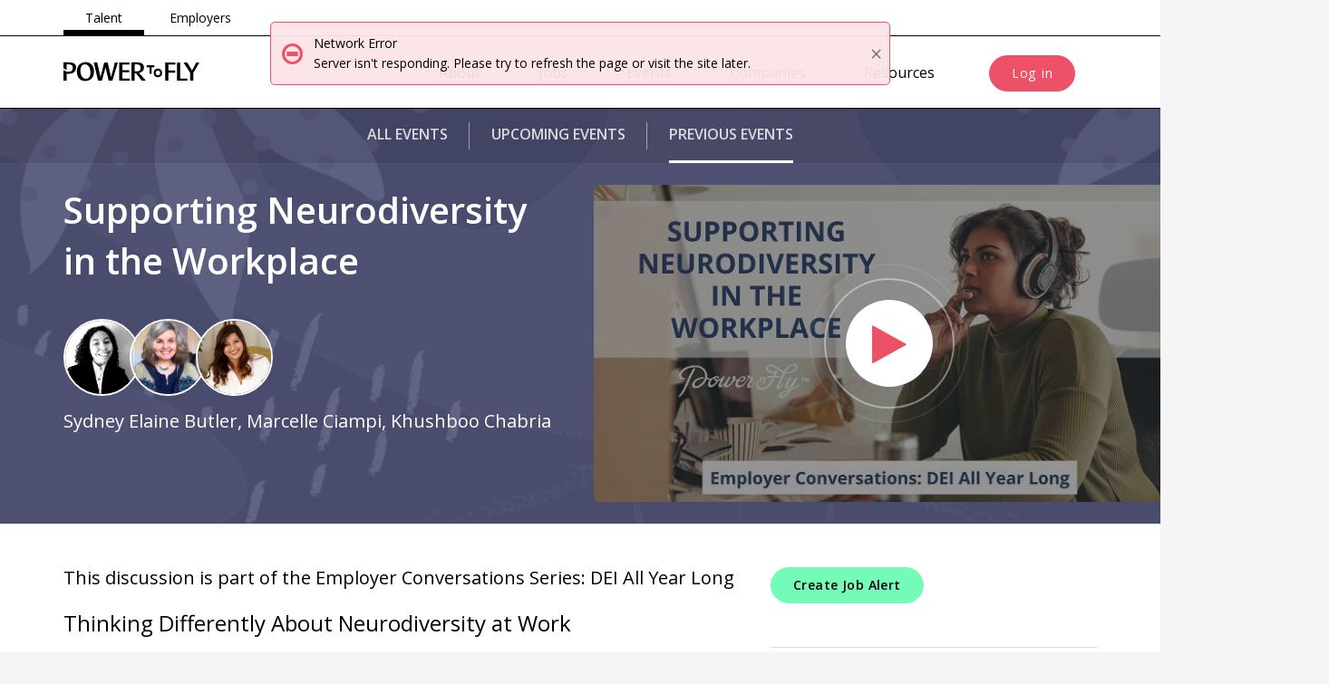

--- FILE ---
content_type: text/html; charset=utf-8
request_url: https://powertofly.com/events/details/548079-supporting-neurodiversity-in-the-workplace/?itm_campaign=supporting-neurodiversity-in-the-workplace-guide
body_size: 42148
content:
<!DOCTYPE html><html lang="en"> <head><meta charset="utf-8"><meta http-equiv="X-UA-Compatible" content="IE=edge"><meta name="viewport" content="width=device-width, initial-scale=1"><meta name="yandex-verification" content="470b308ba77479d5"><meta name="format-detection" content="telephone=no"><!-- Google --><meta name="keywords" content="women,remote jobs,developers,journalists,technology,powertofly,techwomen,womenintech,distributed teams,work life balance"><meta name="copyright" content="PowerToFly"><meta name="application-name" content="PowerToFly"><meta name="image" content="https://assets.powertofly.com/original/b5cc20b7e8f74c34a9683561a533ee56.jpeg"><!-- Facebook --><meta property="og:title" content="Supporting Neurodiversity in the Workplace"><meta property="og:site_name" content="PowerToFly"><meta property="og:type" content="website"><meta property="og:image" content="https://assets.powertofly.com/original/b5cc20b7e8f74c34a9683561a533ee56.jpeg"><meta property="og:url" content="https://powertofly.com/events/details/548079-supporting-neurodiversity-in-the-workplace/"><meta property="og:description" content="This discussion is part of the Employer Conversations Series: DEI All Year Long Thinking Differently About Neurodiversity at Work When it comes to diversity..."><!-- Twitter --><meta name="twitter:card" content="summary_large_image"><meta name="twitter:title" content="Supporting Neurodiversity in the Workplace"><meta name="twitter:site" content="@powertofly"><meta name="twitter:url" content="https://powertofly.com/events/details/548079-supporting-neurodiversity-in-the-workplace/"><meta name="twitter:description" content="This discussion is part of the Employer Conversations Series: DEI All Year Long Thinking Differently About Neurodiversity at Work When it comes to diversity..."><meta name="twitter:image" content="https://assets.powertofly.com/original/b5cc20b7e8f74c34a9683561a533ee56.jpeg"><title>Supporting Neurodiversity in the Workplace</title><meta name="description" content="This discussion is part of the Employer Conversations Series: DEI All Year Long Thinking Differently About Neurodiversity at Work When it comes to diversity..."><link href="https://assets.powertofly.com/assets/acc930df/static/dist/site.css" rel="stylesheet" data-viewport-units-buggyfill="ignore"><link href="https://assets.powertofly.com/assets/acc930df/static/dist/viewport-units.css" rel="stylesheet"><link href="https://fonts.googleapis.com/css?family=Open+Sans:400,400i,600,600i&subset=cyrillic&display=swap" rel="stylesheet" data-viewport-units-buggyfill="ignore"><link href="https://assets.powertofly.com/assets/acc930df/static/dist/event-detail.css" rel="stylesheet" data-viewport-units-buggyfill="ignore"><link href="https://assets.powertofly.com/assets/acc930df/static/dist/job-subscription.css" rel="stylesheet" data-viewport-units-buggyfill="ignore"><link rel="apple-touch-icon-precomposed" sizes="60x60" href="https://assets.powertofly.com/assets/acc930df/static/dist/ico/apple-touch-icon-60-precomposed.png"><link rel="shortcut icon" href="https://assets.powertofly.com/assets/acc930df/static/dist/ico/favicon.ico" type="image/png"><!-- Google Tag Manager --><noscript><iframe sandbox="allow-scripts" src="//www.googletagmanager.com/ns.html?id=GTM-KJ4B8M" height="0" width="0" style="display:none;visibility:hidden"></iframe></noscript><!-- Google Tag Manager --><script>(function(w,d,s,l,i){w[l]=w[l]||[];w[l].push({'gtm.start':
    new Date().getTime(),event:'gtm.js'});var f=d.getElementsByTagName(s)[0],
    j=d.createElement(s),dl=l!='dataLayer'?'&l='+l:'';j.async=true;j.src=
    'https://www.googletagmanager.com/gtm.js?id='+i+dl+ '&gtm_auth=tEo3XzM2mxfdAfCBawYR8A&gtm_preview=env-56&gtm_cookies_win=x';f.parentNode.insertBefore(j,f);
    })(window,document,'script','dataLayer','GTM-KJ4B8M');</script><script>
        (function() {
            window.dataLayer = window.dataLayer || []; // even if it's not activated now, GTM will catch this variable later

            
        })();
    </script><!-- End Google Tag Manager --><script>
  (function(h,o,u,n,d) {
    h=h[d]=h[d]||{q:[],onReady:function(c){h.q.push(c)}}
    d=o.createElement(u);d.async=1;d.src=n
    n=o.getElementsByTagName(u)[0];n.parentNode.insertBefore(d,n)
  })(window,document,'script','https://www.datadoghq-browser-agent.com/us5/v5/datadog-rum.js','DD_RUM')
  window.DD_RUM.onReady(async function() {
    window.DD_RUM.init({
      clientToken: 'pub83a289e8c15b3266f7868090b891e317',
      applicationId: '0f2911bd-5130-4258-8ad2-344a5f6e9c24',
      site: 'us5.datadoghq.com',
      service: 'fbu',
      sessionSampleRate: 100,
      // Set sessionReplaySampleRate to 0 (was 20) — prevents new session replays from being recorded
      sessionReplaySampleRate: 0,
      trackUserInteractions: true,
      trackResources: true,
      trackLongTasks: true,
      defaultPrivacyLevel: 'mask-user-input',
    });

    // Stop session replay:
    //Added a call to stopSessionReplay() after initialization — stops any active session replay recording
    if (window.DD_RUM.stopSessionReplay) {
      window.DD_RUM.stopSessionReplay();
    }

    const me = await fetchMe()

    if (me) {
      window.DD_RUM.setUser({
        userId: me.id,
        id: `${me.id}`,
        fullName: me.fullname,
        email: me.email,
        companyName: me.user?.company?.name,
        companyId: me.user?.company?.id,
        userType: me.userType,
        subscriptionRoles: me.subscriptionRoles,
        identityData: me.filledIdentityData,
        profileCompletion: me.profileCompletion,
        sudoLogin: Boolean(me.sudoLoginId),
        sudoLoggedUser: me.sudoLoginId,
        sudoLoggedCompany: me.sudoLoginCompanyId,
        sudoLoggedFullName: me.sudoLoginFullName,
        sudoLoggedEmail: me.sudoLoginEmail,
      })
    }
  })

  async function fetchMe() {
    const res = await fetch("https://powertofly.com/entry/login/api/me")
    if (res.status >= 200 && res.status < 300) {
      return (await res.json())?.data
    }
    return null
  }
</script></head> <body id="layout-event-detail" class=" event-detail-548079"> <div class="page"> <header id="header" class="unauth" &quot;> <div class="header-top hidden-xs"> <div class="container"> <ul class="navbar-role role-list"> <li class="role-item"> <span class="role-link active">Talent</span> </li> <li class="role-item"> <a class="role-link" href="/employers" target="_self"> Employers </a> </li> </ul> </div> </div> <div class="header-bottom"> <div class="container"> <div class="logo pull-left"> <a href="/accounts/home" class="logo-link small logo-v2" title="PowerToFly"></a> </div> <div class="menu pull-right"> <nav class="pull-left nomargin-right hidden-md hidden-sm hidden-xs"> <ul class="navbar-nav top"> <li class="item"><a href="/about" target="_self" menu-skip="true">About</a></li> <li class="item"><a href="/jobs/" menu-skip="true">Jobs</a></li> <li class="item"><a href=" https://powertofly.com/browse-events " menu-skip="true">Events</a></li> <li class="item"><a href="/companies/all" menu-skip="true">Companies</a></li> <li class="item"><a href="/up" target="_self" menu-skip="true">Resources</a></li> </ul> </nav> <nav class="pull-left nomargin-left hidden-xxs hidden-sm hidden-md hidden-lg"> <ul class="navbar-nav top"> </ul> </nav> <nav class="pull-left nomargin-left hidden-md hidden-sm hidden-xs"> <ul class="navbar-nav top"> <li class="item2 btn-item"> <a href="/accounts/login/success" class="btn colored pink round padding-left padding-right"> Log in </a> </li> </ul> </nav> <div class="pull-right nomargin-left hidden-lg"> <button type="button" class="nav mobile" data-toggle="modal" data-target="#siteMobileNav"> <i class="icon icon-menu"></i> </button> </div> </div> </div> </div> </header> <div class="modal modal-nav fade" id="siteMobileNav" tabindex="-1"> <div class="modal-dialog"> <div class="modal-content"> <div class="modal-role hidden-sm hidden-md"> <div class="container"> <ul class="navbar-role role-list"> <li class="role-item"> <span class="role-link active">Talent</span> </li> <li class="role-item"> <a class="role-link" href="/employers" target="_self"> Employers </a> </li> </ul> </div> </div> <div class="header"> <div class="container"> <div class="pull-left"> <a href="/accounts/home" class="small logo-link logo-v2"> <img src="https://assets.powertofly.com/assets/acc930df/static/dist/images/logo-v2.svg" height="36" width="135" title="PowerToFly" alt="PowerToFly"> </a> </div> <button type="button" class="lg text link btn pull-right" data-dismiss="modal" aria-label="Close"><i class="icon icon-cancel-1 right black mobile"></i> </button> </div> </div> <div class="hidden-sm hidden-md hidden-lg"> <ul class="navbar-role role-list"> <li class="role-item"> <span class="role-link active">Talent</span> </li> <li class="role-item"> <a class="role-link" href="/employers" target="_self"> Employers </a> </li> </ul> </div> <!--<div class="sign links row">
        <div class="col-xs-6 nopadding">
          <a href="/accounts/login" class="js-user-login petrol colored block btn margin-right"><strong>Log in</strong></a>
        </div>
        <div class="col-xs-6 nopadding">
          <a href="/accounts/signup" class="js-user-join blue colored block btn"><strong>Sign Up</strong></a>
        </div>
      </div>--> <nav class="nav menu"> <ul class="list"> <li class="item"><a href="/about" target="_self" menu-skip="true">About</a></li> <li class="item"><a href="/jobs/" menu-skip="true">Jobs</a></li> <li class="item"><a href=" https://powertofly.com/browse-events " menu-skip="true">Events</a></li> <li class="item"><a href="/companies/all" menu-skip="true">Companies</a></li> <li class="item"><a href="/up" target="_self" menu-skip="true">Resources</a></li> </ul> </nav> <div class="btn-group"> <a href="/accounts/login/success" class="btn colored pink round sm padding-left padding-right"> Log in </a> </div> </div> </div> </div> <div class="main"> <div class="event-detail"> <div class="hero"> <div class="navigation"> <div class="container-wrapper"> <nav class="nav horizontal-scroll-nav center"> <div class="list"> <div class="item "> <a class="link" href="/events/">All Events</a> </div> <div class="item "> <a class="link" href="/events/?filter=upcoming">Upcoming<span class="additional-text"> Events</span></a> </div> <div class="item active"> <a class="link" href="/events/?filter=previous">Previous<span class="additional-text"> Events</span></a> </div> </div> </nav> </div> </div> <div class="container event-info"> <div class="row"> <div class="col-md-6"> <div class="info"> <h1 class="title">Supporting Neurodiversity in the Workplace</h1> <div class="hosts items-3"> <div class="item"> <div class="img"> <img src="https://assets.powertofly.com/medium/9fdc05503642491b9cb0ef02fb3bcdc4.jpeg" alt="Sydney Elaine Butler" title="Sydney Elaine Butler"> </div> </div> <div class="item"> <div class="img"> <img src="https://assets.powertofly.com/medium/2176dc619a254bcb943a0bd312466fcd.jpeg" alt="Marcelle Ciampi" title="Marcelle Ciampi"> </div> </div> <div class="item"> <div class="img"> <img src="https://assets.powertofly.com/medium/9deae57bcd274cd2957cc33657b9ed57.jpeg" alt="Khushboo Chabria" title="Khushboo Chabria"> </div> </div> </div> <div class="hosts-names"> <span class="item">Sydney Elaine Butler</span>, <span class="item">Marcelle Ciampi</span>, <span class="item">Khushboo Chabria</span> </div> </div> </div> <div class="video col-md-7"> <div class="event-embed no-access" id="no-access"> <div class="watch-youtube-stream" data-youtube-video-title="Supporting Neurodiversity in the Workplace" data-youtube-video-id="mim-a7GKqiA" data-youtube-video-type="vip_event"> <div class="media-content"> <img class="fluid img" src="https://assets.powertofly.com/original/b5cc20b7e8f74c34a9683561a533ee56.jpeg" alt="Supporting Neurodiversity in the Workplace"> </div> </div> <span class="watch-youtube-stream youtube-video-play-btn video-play-btn" data-youtube-video-title="Supporting Neurodiversity in the Workplace" data-youtube-video-id="mim-a7GKqiA" data-youtube-video-type="vip_event"> <i class="icon-play play-icon"></i> </span> </div> </div> </div> </div> </div> <div class="modal fade " data-api id="event-get-access-popup" role="dialog" aria-labelledby="event-get-access-popup-label" data-backdrop="static"> <div class="modal-dialog modal-md"> <div class="modal-content"> <button type="button" class="close " data-dismiss="modal"> <span class="sr-only">Close</span> </button> <div class="body modal-body"> <div class="notification company-notification"> <div class="new-user"> <p class="title">To watch this video, please provide the information below</p> <form data-form-id="548079" class="form form-webtolead-with-b2b" action="/common/salesforce/web2lead?cookie=%7B%22l%26l-id%22:+548079%7D" method="POST"> <div style="display: none"> <input type="text" name="hubspot_lead_type" id="hubspot_lead_type" value="B2B"> <input type="text" name="Category__c" id="Category__c" value="Event Attendance and/or Registrant"> <input type="text" name="SubCategory__c" id="SubCategory__c" value="Chat & Learn"> <input type="text" name="Qualification__c" id="Qualification__c" value="M"> <input type="text" name="Campaign_ID" value="7011Q000001BC7VQAW"> </div> <input type="hidden" name="oid" value="00D36000000IlhK"> <input type="hidden" name="retURL" value="https://powertofly.com/events/details/548079/"> <div class="row"> <div class="col-sm-4"> <div class="form-group text left"> <label class="control-label" for="first_name">First Name <span class="required">*</span></label> <div class="controls"> <input class="form-control" id="first_name" maxlength="40" name="first_name" placeholder="First Name" required type="text"> <p class="error"></p> </div> </div> </div> <div class="col-sm-4"> <div class="form-group text left"> <label class="control-label" for="last_name">Last Name <span class="required">*</span></label> <div class="controls"> <input class="form-control" id="last_name" maxlength="80" name="last_name" placeholder="Last Name" required type="text"> <p class="error"></p> </div> </div> </div> <div class="col-sm-4"> <div class="form-group text left"> <label class="control-label" for="title">Job Title</label> <div class="controls"> <input class="form-control" id="title" maxlength="40" name="title" placeholder="Job Title" type="text"> </div> </div> </div> </div> <div class="row"> <div class="col-sm-6"> <div class="form-group text left"> <label class="control-label" for="email">Work Email <span class="required">*</span></label> <div class="controls"> <input class="form-control" id="email" maxlength="80" name="email" placeholder="Work Email" required type="email"> <p class="error"></p> </div> </div> </div> <div class="col-sm-6"> <div class="form-group text left"> <label class="control-label" for="phone">Work Phone <span class="required">*</span></label> <div class="controls"> <input class="form-control" id="phone" maxlength="40" name="tel" placeholder="Work Phone" required type="phone"> <p class="error"></p> </div> </div> </div> </div> <div class="row"> <div class="col-sm-6"> <div class="form-group text left"> <label class="control-label" for="company">Company <span class="required">*</span></label> <div class="controls"> <input class="form-control" id="company" maxlength="40" name="company" placeholder="Company" required type="text"> <p class="error"></p> </div> </div> </div> <div class="col-sm-6"> <div class="form-group text left"> <label class="control-label" for="employees">Company Size <span class="required">*</span></label> <div class="controls"> <select class="form-control" id="employees" name="employees" required> <option value="100">Less than 100 employees</option> <option value="500" selected>100-500 employees</option> <option value="1000">More than 500 employees</option> <option value="0">Not Sure</option> </select> <p class="error"></p> </div> </div> </div> </div> <div class="col-md-12 form-group has-value"> <div class="controls"> <div class="checkbox"> <label for="Email_Subscription__c"> <input checked id="Email_Subscription__c" name="Email_Subscription__c" type="checkbox" value="true"> <span class="checkbox-text"> I want to stay up-to-date with the latest diversity and inclusion trends and insights &#8212; please send me your bimonthly diversity & inclusion newsletter. (<em>Opt out at any time</em>) </span> </label> </div> </div> </div> <div class="col-md-12 form-group"> <div class="controls"> <div class="checkbox nomargin-top"> <label for="agreement"> <input id="agreement" name="agreement" required type="checkbox" value="y"> I agree to the waiver&nbsp; </label> <button type="button" class="transparent outlined white btn nopadding" data-toggle="tooltip" data-placement="top" style="height: auto;line-height: 1;" title="I grant PowerToFly permission to share my information with event partners and sponsors. I agree that PowerToFly and its partners can use my likeness, image, voice, and/or appearance as such may be embodied in any photos, video recordings and the like. I agree that PowerToFly and its partners can use said material for any purpose consistent with PowerToFly and its Partners’ mission(s). These uses include, but are not limited to videos, publications, advertisements, news releases, web sites, and any promotional or educational materials. I acknowledge that I will not receive any compensation for the use of such images."> <i class="icon icon-help-circled petrol text"></i> </button> <p class="error"></p> </div> </div> </div> <div class="controls text center"> <input class="colored pink btn lg" name="submit" type="submit" value="Submit"> </div> </form> </div> </div> </div> </div> </div> </div> <div class="container"> <div class="visible-xs"> <ul class="page-navigation"> <li class="item"><a href class="link js-scroll-to">Q&amp;A</a></li> </ul> </div> <div class="row"> <div class="col-md-8"> <div class="inner" id="share-buttons-parent"> <div class="event-details margin-bottom-xlg"> <div class="full-description"> <div class="descr"><h5>This discussion is part of the Employer Conversations Series: DEI All Year Long</h5> <h4>Thinking Differently About Neurodiversity at Work</h4> <p>When it comes to diversity and inclusion best practices, neurodiversity refers to a space where neurological differences are recognized and respected as any other human variation.<br> </p> <p>Neurodiverse individuals have unique strengths and experiences that can provide organizations with new perspectives. Moreover, the expectation for companies to advocate and accommodate for neurodiversity is constantly increasing. </p> <p>So, what does positive change in an organization look like in practice? </p> <p>There isn’t a one-size-fits-all solution in fostering a supportive and inclusive workplace, however, increasing awareness and education is an advantageous starting point. </p> <p>In the Supporting Neurodiversity in the Workplace webinar, we are welcoming HR, Managers, and organization leaders to join us to learn and discuss ways to hire, retain, and support neurodiverse talent. </p> <p>Specifically, we will cover: </p> <ul> <li>An introduction to neurodiversity in the workplace </li> <li>How managers can recruit and empower neurodiverse talent </li> <li>What you can start doing today to make your organization more inclusive</li> </ul></div> <h4 class="text uppercase md bold">Meet The Speakers</h4> <div class="event-speakers"> <div class="item"> <div class="img"> <img src="https://assets.powertofly.com/medium/9fdc05503642491b9cb0ef02fb3bcdc4.jpeg" class="img-circle border" alt="Sydney Elaine Butler" title="Sydney Elaine Butler"> </div> <div class="info"> <div class="name">Sydney Elaine Butler</div> <div class="headline margin-bottom-sm small">HR Professional | Accessibility Activist, Speaker and Implementer</div> <div class="margin-bottom">Sydney is a 2020 graduate from Sheridan College from the Honours of Bachelor of Business Administration-Human Resources program. As a neurodiverse individual and an HR Professional, their professional purpose is to ensure everyone has the opportunity to be successful regardless of barriers in their way. Sydney has written AODA policies, practices and procedures for a non-profit and made sure they were compliant and capable of training their employees to support clients with disabilities. They hosted a workshop for their team for Disability Pride Month to help educate them and understand the importance of Accessibility and Accommodation for all. Sydney believes educating and speaking about these things is essential as part of their duty to both of their communities with which they identify so strongly.</div> </div> </div> <div class="item"> <div class="img"> <img src="https://assets.powertofly.com/medium/2176dc619a254bcb943a0bd312466fcd.jpeg" class="img-circle border" alt="Marcelle Ciampi" title="Marcelle Ciampi"> </div> <div class="info"> <div class="name">Marcelle Ciampi</div> <div class="headline margin-bottom-sm small">Autistic Author &amp; Senior Manager of DEI at Ultranauts Inc.</div> <div class="margin-bottom">Samantha Craft, M.Ed. (a.k.a. Marcelle Ciampi), a respected Autistic author, international ambassador, and inspirational community builder, is best known for her writings found in the well-received blog and book Everyday Aspergers. Craft is the Senior Manager of DEI at Ultranauts Inc., a fully remote engineering firm with an Autistic hiring initiative (featured in the New York Times), where Craft is credited for largely architecting a universal design approach to workplace inclusion. Some of her works, especially The Autistic Traits List, have been translated into multiple languages and widely shared in counseling offices around the globe. Her works have led 1000s to diagnoses. A former school teacher, Craft has corresponded directly with over 10,000 individuals on the autism spectrum and been featured in numerous articles, books, and research papers. Considered an expert in the field of neurodiversity in the workplace, by key thought leaders, her knowledge is shared through training and consultancy work at Fortune 500 companies. She serves as the founder of Spectrum Suite LLC, the Co-Founder of The Diversity with Dignity Global Roundtable, and Co-Executive of <a href="http://neuroguides.org/">neuroguides.org</a>. Current and past endeavors include serving as a board member or advisor with autism organizations and conferences, including the Stanford Neurodiversity Summit, Neuroclastic, and The Art of Autism. Her upcoming book, Autism in a Briefcase: Straight talk about belonging in a neurodiverse world, is based on 3000 hours of study. Craft is a proud contributor to the book Spectrum Women: Walking to the Beat of Autism and is a doctoral student in the field of organizational leadership and social justice. Recent appearances include AstraZeneca, Deloitte, Accenture, and Bank of New York Mellon. Marcelle is a dyslexic, dyspraxic, hyperlexic Autistic (diagnosed Aspergers) with gifted intellect and ADHD attributes. Two of her three adult sons are neurovariant, as is her life partner J. David Hall, the CEO of LifeGuides for Autistics. They reside joyfully ever after in the evergreen of the Pacific Northwest in North America.</div> </div> </div> <div class="item"> <div class="img"> <img src="https://assets.powertofly.com/medium/9deae57bcd274cd2957cc33657b9ed57.jpeg" class="img-circle border" alt="Khushboo Chabria" title="Khushboo Chabria"> </div> <div class="info"> <div class="name">Khushboo Chabria</div> <div class="headline margin-bottom-sm small"> Neurodiversity Specialist and Transformational Leader</div> <div class="margin-bottom"><p>Deeply passionate about diversity and inclusion, Khushboo is a Neurodiversity Specialist and a Transformational Leader, on a mission to advocate for and help provide access to high quality services for neurodivergent children and adults. Khushboo aims to make a meaningful impact in the world through education, empowerment, authentic engagement and unbridled compassion. </p> <p>With varied experiences in supporting neurodivergent family members, working as a therapist and clinician, studying Organizational Leadership and discovering her own ADHD, Khushboo brings an interesting mix of skills and experience to this field of work. Khushboo is currently a Program Manager, Job Coach and Facilitator at Neurodiversity Pathways - a social impact program under the Goodwill of Silicon Valley focused on educating and supporting neurodiverse individuals to help launch their career and organizations to integrate them into the workplace. We are on a mission to inspire and improve the intentional inclusion of neurodistinct individuals in the workplace. </p></div> </div> </div> </div> </div> </div> <div class="event-tags"> <h6 class="text bold">More Topics You Might Like</h6> <ul class="list-unstyled flex flex-wrap"> <li> <a class="btn xs colored lighter-gray" href="/events/?category=mental-health"> Mental Health </a> </li> </ul> </div> </div> </div> <div class="col-md-4"> <div class="sidebar"> <div class="inner"> <div class="margin-bottom chat-n-learn-job-subscriptions"> <button class="job-subscription-link btn colored brand-cyan round padding-left padding-right" action="/jobs/subscription.json?action=simple_form&random_index=2&hubspot_form_id=9225b63d-4f06-4814-9f73-569234ce5157&banner_title=&banner_subtitle=" data-api="ajax.popup"> <strong>Create Job Alert</strong> </button> <div class="job-subscription-link-wrapper-2 job-subscription-link-mobile"> <button class="job-subscription-link btn colored brand-cyan round padding-left padding-right" action="/jobs/subscription.json?action=simple_form&random_index=2&hubspot_form_id=&banner_title=&banner_subtitle=" data-api="ajax.popup"> <strong>Create Job Alert</strong> </button> <button type="button" class="close top-banner-close"><i class="icon icon-cancel-1 black"></i></button> </div> </div> <div class="jobs-feed-wrapper jobs-recommendation-wrapper widget"></div> <div class="container-wrapper widget"> <p class="headline">More events you might like</p> <div class="events-list tiles"> <article class="item"> <a class="link" href="/events/details/2467631-career-clarity-what-is-it-and-do-you-have-it/"> <div class="content"> <div class="media"> <div class="hosts tile items-1"> <div class="item"> <div class="img"> <img src="https://assets.powertofly.com/medium/fee6674393fc4722a3e38ac5be0ab14b.png" alt="Rachel Serwetz" title="Rachel Serwetz"> </div> </div> </div> </div> <div class="desc"> <h5 class="title">Career Clarity: What is it and do you have it?</h5> <small>with</small> <div class="hosts-names"> <span class="item">Rachel Serwetz</span> </div> </div> </div> </a> </article> <article class="item"> <a class="link" href="/events/details/2467633-unforgettable-in-uncertain-times-building-visibility-and-influence-on-linkedin-after-a-layoff/"> <div class="content"> <div class="media"> <div class="hosts tile items-1"> <div class="item"> <div class="img"> <img src="https://assets.powertofly.com/medium/09188f3995be4d98995a6f723767fbee.png" alt="Lorraine K. Lee" title="Lorraine K. Lee"> </div> </div> </div> </div> <div class="desc"> <h5 class="title">Unforgettable in Uncertain Times: Building Visibility and Influence on LinkedIn After a Layoff</h5> <small>with</small> <div class="hosts-names"> <span class="item">Lorraine K. Lee</span> </div> </div> </div> </a> </article> <article class="item"> <a class="link" href="/events/details/2460894-filing-forward-a-tax-season-ama/"> <div class="content"> <div class="media"> <div class="hosts tile items-1"> <div class="item"> <div class="img"> <img src="https://assets.powertofly.com/medium/58624629975b4cdeb7396bd831f7f7c5.png" alt="Priscilla A. Moore" title="Priscilla A. Moore"> </div> </div> </div> </div> <div class="desc"> <h5 class="title">Filing Forward: A Tax Season AMA</h5> <small>with</small> <div class="hosts-names"> <span class="item">Priscilla A. Moore</span> </div> </div> </div> </a> </article> </div> </div> </div> </div> </div> </div> </div> <!-- We need this div with height:0, coz addthis adds empty space --> <div style="height: 0; width: 0; padding: 0;"> <script src="https://s7.addthis.com/js/300/addthis_widget.js#pubid=ra-54343c4d3b7c23eb"></script> <script>
        var addthis_config = {
            'data_track_addressbar': false,
            'data_track_clickback':  false
        };
        function initAddThis() {
          if (window.addthis) {
            window.addthis.init();
          }
        }
        initAddThis();
    </script> </div> <script>
    var addthis_share = addthis_share || {}
    addthis_share = {
      url: "https://powertofly.com/career/live-chats/548079-supporting-neurodiversity-in-the-workplace/",
      title: "Check out this PowerToFly Live Chat - Supporting Neurodiversity in the Workplace"
    }
  </script> </div> </div> <footer id="footer"> <nav class="nav"> <div class="container"> <div class="row"> <div class="col-lg-9 col-md-12"> <div class="col-12 logo-mobile"> <img src="https://assets.powertofly.com/ptf-rm-assets/images/logo-v2.svg"> </div> <div class="row"> <div class="col-lg-3 col-md-12"> <strong class="title">For Talent</strong> <ul class="list-unstyled capitalize text talent-links"> <li><a href="/jobs">Jobs</a></li> <li> <a href=" https://powertofly.com/browse-events "> Events </a> </li> <li><a href="/companies/all">Companies</a></li> <li><a href="/up/">Resources</a></li> </ul> </div> <div class="col-lg-3 col-md-12"> <strong class="title">For employers</strong> <ul class="list-unstyled capitalize text employers-link"> <li><a href="/products">Products</a></li> <li><a href="/services">Services</a></li> <li> <a href="/events"> Events </a> </li> <li><a href="/up/employers">Resources</a></li> </ul> </div> <div class="col-lg-3 col-md-12"> <strong class="title">Our company</strong> <ul class="list-unstyled capitalize text our-company-links"> <li><a href="/about">About Us</a></li> <li><a href="/about/contact-us">Contact us</a></li> <li><a href="/companies/powertofly-com">Careers</a> </li> <li><a href="https://9hsekcro98q.typeform.com/to/oWhYWCHc?typeform-source=powertofly.com">CCPA Opt Out Form</a></li> </ul> </div> </div> </div> <div class="col-lg-3 col-md-12"> <div class="social margin-bottom-xlg"> <a href="https://www.facebook.com/powertofly" target="_blank"> <img class="icon-image" src="https://assets.powertofly.com/ptf-rm-assets/images/social-icons/facebook.svg"> Facebook </a> <a href="https://www.linkedin.com/company/powertofly" target="_blank"><i class="icon icon-linkedin-squared"></i> Linkedin</a> <a href="https://www.youtube.com/channel/UCctuKkuo6wcKmwBQyHs2I7w" target="_blank"><img class="icon-image" src="https://assets.powertofly.com/ptf-rm-assets/images/social-icons/youtube.svg"></i>Youtube</a> <a href="https://instagram.com/powertofly" target="_blank"><img class="icon-image" src="https://assets.powertofly.com/ptf-rm-assets/images/social-icons/instgram.svg">Instagram</a> <a href="https://twitter.com/powertofly" target="_blank"><img class="icon-image" src="https://assets.powertofly.com/ptf-rm-assets/images/social-icons/twitter.svg">Twitter</a> </div> </div> </div> </div> <div class="logo"> <img src="https://assets.powertofly.com/ptf-rm-assets/images/logo-v2.svg"> </div> <div class="info-container"> <div class="container"> <div class="row"> <div class="col-lg-3 col-md-12 copyright"> &copy; Copyright <script>document.write(new Date().getFullYear())</script> PowerToFly </div> <div class="col-lg-6 col-md-0"></div> <div class="col-lg-3 col-md-12 privacy-and-service"> <a href="https://powertofly.com/about/privacy-policy">Privacy Policy</a> <div class="dot"></div> <a href="https://powertofly.com/about/terms-of-service">Terms of Service</a> </div> </div> </div> </div> </nav> </footer> </div> <div id="alerts"> </div> <script>
        window.CONFIG = {
            baseUrl: "/",
            baseUrlFull: "https://powertofly.com/",
            currentEndpoint: "events.event_detail",
            apiUrl: "/api/v1",
            searchApiUrl: "https://search.prd.powertofly.com/",
            talentSearchApiUri: "/talents/search",
            debug: false === true,
            distPath: 'https://assets.powertofly.com/assets/acc930df/static/dist/',
            email: {
                generalEmail: 'hi@powertofly.com',
                salesEmail: 'sales@powertofly.com',
                placementsEmail: 'placements@powertofly.com',
                clientsEmail: 'answers@powertofly.com',
            },
            gtmTracking: true === true,
            stripePublicKey: "pk_live_4LCaNBlOSBIwN3dmNNr10p7j",
            googleMapsPlacesKey: "AIzaSyB1ec-WVyBJCOajY257fVKHTRGLrhAa6EI",
            paths: {
                popupAccountPassUrl: '/accounts/edit/password.json',
                popupPassiveAccountPassUrl: '/accounts/edit/password.json?passive=True',
                popupTalentIQNotificationUrl: '/talents/taleniq-notification.json',
            },
            sanitizeHtml: {
                allowedTags: ["p", "div", "h1", "h2", "h3", "h4", "h5", "h6", "ul", "ol", "li", "a", "em", "strong", "br", "span", "b", "i", "u", "img"],
                allowedAttributesByTags: {"a": ["href", "title", "class", "target"], "b": ["class"], "div": ["class", "style"], "em": ["class"], "h1": ["class"], "h2": ["class"], "h3": ["class"], "h4": ["class"], "h5": ["class"], "h6": ["class"], "i": ["class"], "img": ["class", "height", "src", "width", "alt"], "li": ["class"], "ol": ["class"], "p": ["class", "style"], "span": ["class"], "strong": ["class"], "ul": ["class"]},
                allowedSchemas: ["http", "https", "mailto"],
                editorThemes: {"companyDesc": {"allowedAttr": {"a": ["href", "target"], "div": ["id", "data-plyr-provider", "data-plyr-embed-id"], "embed": ["class", "height", "src", "width"], "img": ["class", "height", "src", "width"], "p": ["class"], "source": ["id", "type"]}, "allowedAttrOnPaste": {"a": ["href", "target"], "div": ["id", "data-plyr-provider", "data-plyr-embed-id"], "source": ["id", "type"]}, "allowedTags": ["a", "abbr", "address", "article", "aside", "b", "bdi", "bdo", "blockquote", "br", "caption", "cite", "col", "colgroup", "dd", "del", "dfn", "div", "dl", "dt", "em", "embed", "h1", "h2", "h3", "h4", "h5", "h6", "hr", "i", "img", "label", "li", "mark", "ol", "p", "pre", "q", "s", "section", "small", "span", "strong", "sub", "summary", "sup", "table", "tbody", "td", "tfoot", "th", "thead", "time", "tr", "u", "ul", "wbr", "div", "video", "source"], "allowedTagsOnPaste": ["p", "div", "h5", "ul", "ol", "li", "a", "br", "span", "div", "video", "source"], "buttons": ["formatting", "unorderedlist", "orderedlist", "link"], "formatting": ["h5", "p"]}, "companyDescAdmin": {"allowedAttr": {"a": ["href", "target"], "div": ["id", "data-plyr-provider", "data-plyr-embed-id"], "embed": ["class", "height", "src", "width"], "img": ["class", "height", "src", "width", "alt"], "p": ["class"], "source": ["id", "type", "src"], "span": ["id", "class", "data-verified"], "video": ["id", "src"]}, "allowedAttrOnPaste": {"a": ["href"], "div": ["id", "data-plyr-provider", "data-plyr-embed-id"], "source": ["id", "type", "src"], "video": ["id", "src"]}, "allowedTags": ["a", "abbr", "address", "article", "aside", "b", "bdi", "bdo", "blockquote", "br", "caption", "cite", "col", "colgroup", "dd", "del", "dfn", "div", "dl", "dt", "em", "embed", "h1", "h2", "h3", "h4", "h5", "h6", "hr", "i", "img", "label", "li", "mark", "ol", "p", "pre", "q", "s", "section", "small", "span", "strong", "sub", "summary", "sup", "table", "tbody", "td", "tfoot", "th", "thead", "time", "tr", "u", "ul", "wbr", "div", "video", "source"], "allowedTagsOnPaste": ["p", "div", "h5", "ul", "ol", "li", "a", "br", "span", "div", "video", "source"], "buttons": ["formatting", "unorderedlist", "orderedlist", "link", "html"], "formatting": ["h5", "p"]}, "default": {"allowedAttr": {"a": ["href", "target"]}, "allowedTags": ["p", "div", "h4", "h5", "h6", "ul", "ol", "li", "a", "em", "strong", "br", "span", "b", "i", "u"], "allowedTagsOnPaste": ["p", "div", "ol", "li", "a", "br", "span", "u", "i", "b", "h4", "h5", "h6"], "buttons": ["html", "formatting", "bold", "italic", "underline", "unorderedlist", "orderedlist", "link"], "formatting": ["p", "h4", "h5", "h6"]}, "editorialDesc": {"allowedAttr": {"a": ["href"]}, "allowedTags": ["p", "div", "ol", "li", "a", "br", "span"], "buttons": ["formatting", "orderedlist", "link"], "formatting": ["p"]}, "eventDescAdmin": {"allowedAttr": {"a": ["href"], "embed": ["class", "height", "src", "width"], "img": ["class", "height", "src", "width"], "p": ["class"], "span": ["id", "class", "data-verified"]}, "allowedAttrOnPaste": {"a": ["href"]}, "allowedTags": ["a", "abbr", "address", "article", "aside", "b", "bdi", "bdo", "blockquote", "br", "caption", "cite", "col", "colgroup", "dd", "del", "dfn", "div", "dl", "dt", "em", "embed", "h2", "h3", "h4", "h5", "h6", "hr", "i", "img", "label", "li", "mark", "ol", "p", "pre", "q", "s", "section", "small", "span", "strong", "sub", "summary", "sup", "table", "tbody", "td", "tfoot", "th", "thead", "time", "tr", "u", "ul", "wbr"], "allowedTagsOnPaste": ["p", "div", "h2", "h3", "h4", "h5", "h6", "ul", "ol", "li", "a", "br", "span"], "buttons": ["formatting", "bold", "italic", "deleted", "unorderedlist", "orderedlist", "link", "html"], "formatting": ["h2", "h3", "h4", "h5", "h6", "p", "strong", "italic"]}, "jobDesc": {"allowedAttr": {"a": ["href", "target", "style"], "div": ["style"], "img": ["class", "height", "src", "width", "alt", "style"], "p": ["style"], "span": ["style"]}, "allowedInlineStyles": ["text-align", "text-decoration", "padding-left", "padding", "padding-right"], "allowedTags": ["p", "div", "h1", "h2", "h3", "h4", "h5", "h6", "ul", "ol", "li", "a", "br", "span", "strong", "b", "em", "s", "q", "i", "img", "u"], "buttons": ["formatting", "unorderedlist", "orderedlist", "link"], "formatting": ["h5", "p"]}},
            },
            fileUploader: {
                allowedPhotoExtns: ["JPEG", "JPG", "PNG"],
                maxPhotoSize: 10485760,
            },
            loginUrl: "/accounts/login",
            userResume: {
                fileTypes: "PDF",
                maxSizeLimit: 5242880,
            },
            googleMapsGeocodeAPIURL: "https://maps.googleapis.com/maps/api/geocode/json",
            cmsUrls: {"about": "about", "all_companies": "companies/all", "allyship-to-impact": "allyship-to-impact/", "blog": "blog.", "community": "resources.powertofly.com/community-space", "community-logged-users": "community.powertofly.com", "companies": "companies", "contact": "about/contact-us", "covid19-event-policy": "covid19-event-policy", "diversity-reboot-2020": "diversity-reboot-2020/", "diversity-reboot-2021": "", "employers": "employers", "events": "events", "external-events": "summit.powertofly.com", "external-resources": "resources.powertofly.com", "faq_employers": "employers-faq", "faq_talents": "talent-faq", "jobs": "jobs", "networking": "networking", "pledge": "pledge", "pricing": "pricing", "privacy": "privacy", "products": "products", "promoters": "power-promoters", "resources": "resources.powertofly.com", "returning-to-the-workforce-2021": "returning-to-the-workforce-2021/", "services": "services", "terms": "terms", "the-one-hundred-day-kickoff": "the-one-hundred-day-kickoff/", "up": "up/", "videoLibrary": "powertofly.com/up/video-library", "virtual-career-fair": "virtual-career-fair", "what-women-want-in-2020": "what-women-want-in-2020", "whyjoin": "#whyjoin"},
            talentProfileWeights: {"account": {"email": 3}, "availability": {"hours": 1, "location": 4, "start": 4, "status": 4}, "avatar": 1, "background": 1, "categories_with_title": 8, "city": 5, "contract_type": 5, "country": 5, "education_links": 1, "employment_links": 10, "english_reading": 0, "english_speaking": 0, "english_writing": 0, "firstname": 3, "lastname": 3, "level_of_experience": 2, "linkedin": 3, "phone": 0, "portfolio_links": 2, "primary_skills_with_title": 11, "punch_line": 1, "resume": 2, "salary": 8, "secondary_skills_with_title": 2, "skype_id": 6, "state": 0, "story": 1, "timezone": 4},
            clientsUsageReportsEnabled: true === true,
            shouldInitGDPR: true,
            recaptchaV3PublicKey: "6LfZQaMUAAAAAFRLkNupRLIMCFtZj_nZggnb8Qff",
        };

        
            CONFIG.csrfToken = 'IjhmOGQ0YTc2MGIwMWY2ODJkYzE4YzU0NGFlOWE4ZDFkYWQ2YjYxZjIi.aXXJgw.66faTseboBexS4rXHdO27BsqDvs';
        

        CONFIG.currentUser = {};
        
             // We are cleaning user settings because we don’t
             // want to preserve those settings if user logs out.
             // We only wanted to keep it until session is there
            localStorage.removeItem("userSettings");
		
    </script> <script src="https://assets.powertofly.com/assets/acc930df/static/dist/jquery.js"></script> <script src="https://assets.powertofly.com/assets/acc930df/static/dist/jquery-carousel.js"></script> <script src="https://assets.powertofly.com/assets/acc930df/static/dist/site.js"></script> <script src="https://assets.powertofly.com/assets/acc930df/static/dist/viewport-units.js"></script> <script src="https://maps.googleapis.com/maps/api/js?key=AIzaSyB1ec-WVyBJCOajY257fVKHTRGLrhAa6EI&libraries=places"></script> <script src="https://assets.powertofly.com/assets/acc930df/static/dist/event-detail.js"></script> <script type="text/javascript" defer="defer" src="https://extend.vimeocdn.com/ga/80820756.js"></script> <script src="https://www.google.com/recaptcha/api.js?onload=onloadRecaptchasCallback&render=6LfZQaMUAAAAAFRLkNupRLIMCFtZj_nZggnb8Qff"></script> <script type="text/javascript">
      if (!(navigator.userAgent.indexOf("Safari") !== -1 && navigator.userAgent.indexOf("Chrome") == -1)
        && !navigator.userAgent.match(/(iPad)|(iPhone)|(iPod)|(webOS)/i)) {
          (function(d, t) {
              var g = d.createElement(t),
              s = d.getElementsByTagName(t)[0];
              g.src = "https://cdn.pushalert.co/integrate_b6ea6f7c99630105a33b907d018aad04.js";
              s.parentNode.insertBefore(g, s);
          }(document, "script"));
      }
  </script> </body> </html>

--- FILE ---
content_type: text/html; charset=utf-8
request_url: https://www.google.com/recaptcha/api2/anchor?ar=1&k=6LfZQaMUAAAAAFRLkNupRLIMCFtZj_nZggnb8Qff&co=aHR0cHM6Ly9wb3dlcnRvZmx5LmNvbTo0NDM.&hl=en&v=PoyoqOPhxBO7pBk68S4YbpHZ&size=invisible&anchor-ms=20000&execute-ms=30000&cb=4502d13b8jel
body_size: 48711
content:
<!DOCTYPE HTML><html dir="ltr" lang="en"><head><meta http-equiv="Content-Type" content="text/html; charset=UTF-8">
<meta http-equiv="X-UA-Compatible" content="IE=edge">
<title>reCAPTCHA</title>
<style type="text/css">
/* cyrillic-ext */
@font-face {
  font-family: 'Roboto';
  font-style: normal;
  font-weight: 400;
  font-stretch: 100%;
  src: url(//fonts.gstatic.com/s/roboto/v48/KFO7CnqEu92Fr1ME7kSn66aGLdTylUAMa3GUBHMdazTgWw.woff2) format('woff2');
  unicode-range: U+0460-052F, U+1C80-1C8A, U+20B4, U+2DE0-2DFF, U+A640-A69F, U+FE2E-FE2F;
}
/* cyrillic */
@font-face {
  font-family: 'Roboto';
  font-style: normal;
  font-weight: 400;
  font-stretch: 100%;
  src: url(//fonts.gstatic.com/s/roboto/v48/KFO7CnqEu92Fr1ME7kSn66aGLdTylUAMa3iUBHMdazTgWw.woff2) format('woff2');
  unicode-range: U+0301, U+0400-045F, U+0490-0491, U+04B0-04B1, U+2116;
}
/* greek-ext */
@font-face {
  font-family: 'Roboto';
  font-style: normal;
  font-weight: 400;
  font-stretch: 100%;
  src: url(//fonts.gstatic.com/s/roboto/v48/KFO7CnqEu92Fr1ME7kSn66aGLdTylUAMa3CUBHMdazTgWw.woff2) format('woff2');
  unicode-range: U+1F00-1FFF;
}
/* greek */
@font-face {
  font-family: 'Roboto';
  font-style: normal;
  font-weight: 400;
  font-stretch: 100%;
  src: url(//fonts.gstatic.com/s/roboto/v48/KFO7CnqEu92Fr1ME7kSn66aGLdTylUAMa3-UBHMdazTgWw.woff2) format('woff2');
  unicode-range: U+0370-0377, U+037A-037F, U+0384-038A, U+038C, U+038E-03A1, U+03A3-03FF;
}
/* math */
@font-face {
  font-family: 'Roboto';
  font-style: normal;
  font-weight: 400;
  font-stretch: 100%;
  src: url(//fonts.gstatic.com/s/roboto/v48/KFO7CnqEu92Fr1ME7kSn66aGLdTylUAMawCUBHMdazTgWw.woff2) format('woff2');
  unicode-range: U+0302-0303, U+0305, U+0307-0308, U+0310, U+0312, U+0315, U+031A, U+0326-0327, U+032C, U+032F-0330, U+0332-0333, U+0338, U+033A, U+0346, U+034D, U+0391-03A1, U+03A3-03A9, U+03B1-03C9, U+03D1, U+03D5-03D6, U+03F0-03F1, U+03F4-03F5, U+2016-2017, U+2034-2038, U+203C, U+2040, U+2043, U+2047, U+2050, U+2057, U+205F, U+2070-2071, U+2074-208E, U+2090-209C, U+20D0-20DC, U+20E1, U+20E5-20EF, U+2100-2112, U+2114-2115, U+2117-2121, U+2123-214F, U+2190, U+2192, U+2194-21AE, U+21B0-21E5, U+21F1-21F2, U+21F4-2211, U+2213-2214, U+2216-22FF, U+2308-230B, U+2310, U+2319, U+231C-2321, U+2336-237A, U+237C, U+2395, U+239B-23B7, U+23D0, U+23DC-23E1, U+2474-2475, U+25AF, U+25B3, U+25B7, U+25BD, U+25C1, U+25CA, U+25CC, U+25FB, U+266D-266F, U+27C0-27FF, U+2900-2AFF, U+2B0E-2B11, U+2B30-2B4C, U+2BFE, U+3030, U+FF5B, U+FF5D, U+1D400-1D7FF, U+1EE00-1EEFF;
}
/* symbols */
@font-face {
  font-family: 'Roboto';
  font-style: normal;
  font-weight: 400;
  font-stretch: 100%;
  src: url(//fonts.gstatic.com/s/roboto/v48/KFO7CnqEu92Fr1ME7kSn66aGLdTylUAMaxKUBHMdazTgWw.woff2) format('woff2');
  unicode-range: U+0001-000C, U+000E-001F, U+007F-009F, U+20DD-20E0, U+20E2-20E4, U+2150-218F, U+2190, U+2192, U+2194-2199, U+21AF, U+21E6-21F0, U+21F3, U+2218-2219, U+2299, U+22C4-22C6, U+2300-243F, U+2440-244A, U+2460-24FF, U+25A0-27BF, U+2800-28FF, U+2921-2922, U+2981, U+29BF, U+29EB, U+2B00-2BFF, U+4DC0-4DFF, U+FFF9-FFFB, U+10140-1018E, U+10190-1019C, U+101A0, U+101D0-101FD, U+102E0-102FB, U+10E60-10E7E, U+1D2C0-1D2D3, U+1D2E0-1D37F, U+1F000-1F0FF, U+1F100-1F1AD, U+1F1E6-1F1FF, U+1F30D-1F30F, U+1F315, U+1F31C, U+1F31E, U+1F320-1F32C, U+1F336, U+1F378, U+1F37D, U+1F382, U+1F393-1F39F, U+1F3A7-1F3A8, U+1F3AC-1F3AF, U+1F3C2, U+1F3C4-1F3C6, U+1F3CA-1F3CE, U+1F3D4-1F3E0, U+1F3ED, U+1F3F1-1F3F3, U+1F3F5-1F3F7, U+1F408, U+1F415, U+1F41F, U+1F426, U+1F43F, U+1F441-1F442, U+1F444, U+1F446-1F449, U+1F44C-1F44E, U+1F453, U+1F46A, U+1F47D, U+1F4A3, U+1F4B0, U+1F4B3, U+1F4B9, U+1F4BB, U+1F4BF, U+1F4C8-1F4CB, U+1F4D6, U+1F4DA, U+1F4DF, U+1F4E3-1F4E6, U+1F4EA-1F4ED, U+1F4F7, U+1F4F9-1F4FB, U+1F4FD-1F4FE, U+1F503, U+1F507-1F50B, U+1F50D, U+1F512-1F513, U+1F53E-1F54A, U+1F54F-1F5FA, U+1F610, U+1F650-1F67F, U+1F687, U+1F68D, U+1F691, U+1F694, U+1F698, U+1F6AD, U+1F6B2, U+1F6B9-1F6BA, U+1F6BC, U+1F6C6-1F6CF, U+1F6D3-1F6D7, U+1F6E0-1F6EA, U+1F6F0-1F6F3, U+1F6F7-1F6FC, U+1F700-1F7FF, U+1F800-1F80B, U+1F810-1F847, U+1F850-1F859, U+1F860-1F887, U+1F890-1F8AD, U+1F8B0-1F8BB, U+1F8C0-1F8C1, U+1F900-1F90B, U+1F93B, U+1F946, U+1F984, U+1F996, U+1F9E9, U+1FA00-1FA6F, U+1FA70-1FA7C, U+1FA80-1FA89, U+1FA8F-1FAC6, U+1FACE-1FADC, U+1FADF-1FAE9, U+1FAF0-1FAF8, U+1FB00-1FBFF;
}
/* vietnamese */
@font-face {
  font-family: 'Roboto';
  font-style: normal;
  font-weight: 400;
  font-stretch: 100%;
  src: url(//fonts.gstatic.com/s/roboto/v48/KFO7CnqEu92Fr1ME7kSn66aGLdTylUAMa3OUBHMdazTgWw.woff2) format('woff2');
  unicode-range: U+0102-0103, U+0110-0111, U+0128-0129, U+0168-0169, U+01A0-01A1, U+01AF-01B0, U+0300-0301, U+0303-0304, U+0308-0309, U+0323, U+0329, U+1EA0-1EF9, U+20AB;
}
/* latin-ext */
@font-face {
  font-family: 'Roboto';
  font-style: normal;
  font-weight: 400;
  font-stretch: 100%;
  src: url(//fonts.gstatic.com/s/roboto/v48/KFO7CnqEu92Fr1ME7kSn66aGLdTylUAMa3KUBHMdazTgWw.woff2) format('woff2');
  unicode-range: U+0100-02BA, U+02BD-02C5, U+02C7-02CC, U+02CE-02D7, U+02DD-02FF, U+0304, U+0308, U+0329, U+1D00-1DBF, U+1E00-1E9F, U+1EF2-1EFF, U+2020, U+20A0-20AB, U+20AD-20C0, U+2113, U+2C60-2C7F, U+A720-A7FF;
}
/* latin */
@font-face {
  font-family: 'Roboto';
  font-style: normal;
  font-weight: 400;
  font-stretch: 100%;
  src: url(//fonts.gstatic.com/s/roboto/v48/KFO7CnqEu92Fr1ME7kSn66aGLdTylUAMa3yUBHMdazQ.woff2) format('woff2');
  unicode-range: U+0000-00FF, U+0131, U+0152-0153, U+02BB-02BC, U+02C6, U+02DA, U+02DC, U+0304, U+0308, U+0329, U+2000-206F, U+20AC, U+2122, U+2191, U+2193, U+2212, U+2215, U+FEFF, U+FFFD;
}
/* cyrillic-ext */
@font-face {
  font-family: 'Roboto';
  font-style: normal;
  font-weight: 500;
  font-stretch: 100%;
  src: url(//fonts.gstatic.com/s/roboto/v48/KFO7CnqEu92Fr1ME7kSn66aGLdTylUAMa3GUBHMdazTgWw.woff2) format('woff2');
  unicode-range: U+0460-052F, U+1C80-1C8A, U+20B4, U+2DE0-2DFF, U+A640-A69F, U+FE2E-FE2F;
}
/* cyrillic */
@font-face {
  font-family: 'Roboto';
  font-style: normal;
  font-weight: 500;
  font-stretch: 100%;
  src: url(//fonts.gstatic.com/s/roboto/v48/KFO7CnqEu92Fr1ME7kSn66aGLdTylUAMa3iUBHMdazTgWw.woff2) format('woff2');
  unicode-range: U+0301, U+0400-045F, U+0490-0491, U+04B0-04B1, U+2116;
}
/* greek-ext */
@font-face {
  font-family: 'Roboto';
  font-style: normal;
  font-weight: 500;
  font-stretch: 100%;
  src: url(//fonts.gstatic.com/s/roboto/v48/KFO7CnqEu92Fr1ME7kSn66aGLdTylUAMa3CUBHMdazTgWw.woff2) format('woff2');
  unicode-range: U+1F00-1FFF;
}
/* greek */
@font-face {
  font-family: 'Roboto';
  font-style: normal;
  font-weight: 500;
  font-stretch: 100%;
  src: url(//fonts.gstatic.com/s/roboto/v48/KFO7CnqEu92Fr1ME7kSn66aGLdTylUAMa3-UBHMdazTgWw.woff2) format('woff2');
  unicode-range: U+0370-0377, U+037A-037F, U+0384-038A, U+038C, U+038E-03A1, U+03A3-03FF;
}
/* math */
@font-face {
  font-family: 'Roboto';
  font-style: normal;
  font-weight: 500;
  font-stretch: 100%;
  src: url(//fonts.gstatic.com/s/roboto/v48/KFO7CnqEu92Fr1ME7kSn66aGLdTylUAMawCUBHMdazTgWw.woff2) format('woff2');
  unicode-range: U+0302-0303, U+0305, U+0307-0308, U+0310, U+0312, U+0315, U+031A, U+0326-0327, U+032C, U+032F-0330, U+0332-0333, U+0338, U+033A, U+0346, U+034D, U+0391-03A1, U+03A3-03A9, U+03B1-03C9, U+03D1, U+03D5-03D6, U+03F0-03F1, U+03F4-03F5, U+2016-2017, U+2034-2038, U+203C, U+2040, U+2043, U+2047, U+2050, U+2057, U+205F, U+2070-2071, U+2074-208E, U+2090-209C, U+20D0-20DC, U+20E1, U+20E5-20EF, U+2100-2112, U+2114-2115, U+2117-2121, U+2123-214F, U+2190, U+2192, U+2194-21AE, U+21B0-21E5, U+21F1-21F2, U+21F4-2211, U+2213-2214, U+2216-22FF, U+2308-230B, U+2310, U+2319, U+231C-2321, U+2336-237A, U+237C, U+2395, U+239B-23B7, U+23D0, U+23DC-23E1, U+2474-2475, U+25AF, U+25B3, U+25B7, U+25BD, U+25C1, U+25CA, U+25CC, U+25FB, U+266D-266F, U+27C0-27FF, U+2900-2AFF, U+2B0E-2B11, U+2B30-2B4C, U+2BFE, U+3030, U+FF5B, U+FF5D, U+1D400-1D7FF, U+1EE00-1EEFF;
}
/* symbols */
@font-face {
  font-family: 'Roboto';
  font-style: normal;
  font-weight: 500;
  font-stretch: 100%;
  src: url(//fonts.gstatic.com/s/roboto/v48/KFO7CnqEu92Fr1ME7kSn66aGLdTylUAMaxKUBHMdazTgWw.woff2) format('woff2');
  unicode-range: U+0001-000C, U+000E-001F, U+007F-009F, U+20DD-20E0, U+20E2-20E4, U+2150-218F, U+2190, U+2192, U+2194-2199, U+21AF, U+21E6-21F0, U+21F3, U+2218-2219, U+2299, U+22C4-22C6, U+2300-243F, U+2440-244A, U+2460-24FF, U+25A0-27BF, U+2800-28FF, U+2921-2922, U+2981, U+29BF, U+29EB, U+2B00-2BFF, U+4DC0-4DFF, U+FFF9-FFFB, U+10140-1018E, U+10190-1019C, U+101A0, U+101D0-101FD, U+102E0-102FB, U+10E60-10E7E, U+1D2C0-1D2D3, U+1D2E0-1D37F, U+1F000-1F0FF, U+1F100-1F1AD, U+1F1E6-1F1FF, U+1F30D-1F30F, U+1F315, U+1F31C, U+1F31E, U+1F320-1F32C, U+1F336, U+1F378, U+1F37D, U+1F382, U+1F393-1F39F, U+1F3A7-1F3A8, U+1F3AC-1F3AF, U+1F3C2, U+1F3C4-1F3C6, U+1F3CA-1F3CE, U+1F3D4-1F3E0, U+1F3ED, U+1F3F1-1F3F3, U+1F3F5-1F3F7, U+1F408, U+1F415, U+1F41F, U+1F426, U+1F43F, U+1F441-1F442, U+1F444, U+1F446-1F449, U+1F44C-1F44E, U+1F453, U+1F46A, U+1F47D, U+1F4A3, U+1F4B0, U+1F4B3, U+1F4B9, U+1F4BB, U+1F4BF, U+1F4C8-1F4CB, U+1F4D6, U+1F4DA, U+1F4DF, U+1F4E3-1F4E6, U+1F4EA-1F4ED, U+1F4F7, U+1F4F9-1F4FB, U+1F4FD-1F4FE, U+1F503, U+1F507-1F50B, U+1F50D, U+1F512-1F513, U+1F53E-1F54A, U+1F54F-1F5FA, U+1F610, U+1F650-1F67F, U+1F687, U+1F68D, U+1F691, U+1F694, U+1F698, U+1F6AD, U+1F6B2, U+1F6B9-1F6BA, U+1F6BC, U+1F6C6-1F6CF, U+1F6D3-1F6D7, U+1F6E0-1F6EA, U+1F6F0-1F6F3, U+1F6F7-1F6FC, U+1F700-1F7FF, U+1F800-1F80B, U+1F810-1F847, U+1F850-1F859, U+1F860-1F887, U+1F890-1F8AD, U+1F8B0-1F8BB, U+1F8C0-1F8C1, U+1F900-1F90B, U+1F93B, U+1F946, U+1F984, U+1F996, U+1F9E9, U+1FA00-1FA6F, U+1FA70-1FA7C, U+1FA80-1FA89, U+1FA8F-1FAC6, U+1FACE-1FADC, U+1FADF-1FAE9, U+1FAF0-1FAF8, U+1FB00-1FBFF;
}
/* vietnamese */
@font-face {
  font-family: 'Roboto';
  font-style: normal;
  font-weight: 500;
  font-stretch: 100%;
  src: url(//fonts.gstatic.com/s/roboto/v48/KFO7CnqEu92Fr1ME7kSn66aGLdTylUAMa3OUBHMdazTgWw.woff2) format('woff2');
  unicode-range: U+0102-0103, U+0110-0111, U+0128-0129, U+0168-0169, U+01A0-01A1, U+01AF-01B0, U+0300-0301, U+0303-0304, U+0308-0309, U+0323, U+0329, U+1EA0-1EF9, U+20AB;
}
/* latin-ext */
@font-face {
  font-family: 'Roboto';
  font-style: normal;
  font-weight: 500;
  font-stretch: 100%;
  src: url(//fonts.gstatic.com/s/roboto/v48/KFO7CnqEu92Fr1ME7kSn66aGLdTylUAMa3KUBHMdazTgWw.woff2) format('woff2');
  unicode-range: U+0100-02BA, U+02BD-02C5, U+02C7-02CC, U+02CE-02D7, U+02DD-02FF, U+0304, U+0308, U+0329, U+1D00-1DBF, U+1E00-1E9F, U+1EF2-1EFF, U+2020, U+20A0-20AB, U+20AD-20C0, U+2113, U+2C60-2C7F, U+A720-A7FF;
}
/* latin */
@font-face {
  font-family: 'Roboto';
  font-style: normal;
  font-weight: 500;
  font-stretch: 100%;
  src: url(//fonts.gstatic.com/s/roboto/v48/KFO7CnqEu92Fr1ME7kSn66aGLdTylUAMa3yUBHMdazQ.woff2) format('woff2');
  unicode-range: U+0000-00FF, U+0131, U+0152-0153, U+02BB-02BC, U+02C6, U+02DA, U+02DC, U+0304, U+0308, U+0329, U+2000-206F, U+20AC, U+2122, U+2191, U+2193, U+2212, U+2215, U+FEFF, U+FFFD;
}
/* cyrillic-ext */
@font-face {
  font-family: 'Roboto';
  font-style: normal;
  font-weight: 900;
  font-stretch: 100%;
  src: url(//fonts.gstatic.com/s/roboto/v48/KFO7CnqEu92Fr1ME7kSn66aGLdTylUAMa3GUBHMdazTgWw.woff2) format('woff2');
  unicode-range: U+0460-052F, U+1C80-1C8A, U+20B4, U+2DE0-2DFF, U+A640-A69F, U+FE2E-FE2F;
}
/* cyrillic */
@font-face {
  font-family: 'Roboto';
  font-style: normal;
  font-weight: 900;
  font-stretch: 100%;
  src: url(//fonts.gstatic.com/s/roboto/v48/KFO7CnqEu92Fr1ME7kSn66aGLdTylUAMa3iUBHMdazTgWw.woff2) format('woff2');
  unicode-range: U+0301, U+0400-045F, U+0490-0491, U+04B0-04B1, U+2116;
}
/* greek-ext */
@font-face {
  font-family: 'Roboto';
  font-style: normal;
  font-weight: 900;
  font-stretch: 100%;
  src: url(//fonts.gstatic.com/s/roboto/v48/KFO7CnqEu92Fr1ME7kSn66aGLdTylUAMa3CUBHMdazTgWw.woff2) format('woff2');
  unicode-range: U+1F00-1FFF;
}
/* greek */
@font-face {
  font-family: 'Roboto';
  font-style: normal;
  font-weight: 900;
  font-stretch: 100%;
  src: url(//fonts.gstatic.com/s/roboto/v48/KFO7CnqEu92Fr1ME7kSn66aGLdTylUAMa3-UBHMdazTgWw.woff2) format('woff2');
  unicode-range: U+0370-0377, U+037A-037F, U+0384-038A, U+038C, U+038E-03A1, U+03A3-03FF;
}
/* math */
@font-face {
  font-family: 'Roboto';
  font-style: normal;
  font-weight: 900;
  font-stretch: 100%;
  src: url(//fonts.gstatic.com/s/roboto/v48/KFO7CnqEu92Fr1ME7kSn66aGLdTylUAMawCUBHMdazTgWw.woff2) format('woff2');
  unicode-range: U+0302-0303, U+0305, U+0307-0308, U+0310, U+0312, U+0315, U+031A, U+0326-0327, U+032C, U+032F-0330, U+0332-0333, U+0338, U+033A, U+0346, U+034D, U+0391-03A1, U+03A3-03A9, U+03B1-03C9, U+03D1, U+03D5-03D6, U+03F0-03F1, U+03F4-03F5, U+2016-2017, U+2034-2038, U+203C, U+2040, U+2043, U+2047, U+2050, U+2057, U+205F, U+2070-2071, U+2074-208E, U+2090-209C, U+20D0-20DC, U+20E1, U+20E5-20EF, U+2100-2112, U+2114-2115, U+2117-2121, U+2123-214F, U+2190, U+2192, U+2194-21AE, U+21B0-21E5, U+21F1-21F2, U+21F4-2211, U+2213-2214, U+2216-22FF, U+2308-230B, U+2310, U+2319, U+231C-2321, U+2336-237A, U+237C, U+2395, U+239B-23B7, U+23D0, U+23DC-23E1, U+2474-2475, U+25AF, U+25B3, U+25B7, U+25BD, U+25C1, U+25CA, U+25CC, U+25FB, U+266D-266F, U+27C0-27FF, U+2900-2AFF, U+2B0E-2B11, U+2B30-2B4C, U+2BFE, U+3030, U+FF5B, U+FF5D, U+1D400-1D7FF, U+1EE00-1EEFF;
}
/* symbols */
@font-face {
  font-family: 'Roboto';
  font-style: normal;
  font-weight: 900;
  font-stretch: 100%;
  src: url(//fonts.gstatic.com/s/roboto/v48/KFO7CnqEu92Fr1ME7kSn66aGLdTylUAMaxKUBHMdazTgWw.woff2) format('woff2');
  unicode-range: U+0001-000C, U+000E-001F, U+007F-009F, U+20DD-20E0, U+20E2-20E4, U+2150-218F, U+2190, U+2192, U+2194-2199, U+21AF, U+21E6-21F0, U+21F3, U+2218-2219, U+2299, U+22C4-22C6, U+2300-243F, U+2440-244A, U+2460-24FF, U+25A0-27BF, U+2800-28FF, U+2921-2922, U+2981, U+29BF, U+29EB, U+2B00-2BFF, U+4DC0-4DFF, U+FFF9-FFFB, U+10140-1018E, U+10190-1019C, U+101A0, U+101D0-101FD, U+102E0-102FB, U+10E60-10E7E, U+1D2C0-1D2D3, U+1D2E0-1D37F, U+1F000-1F0FF, U+1F100-1F1AD, U+1F1E6-1F1FF, U+1F30D-1F30F, U+1F315, U+1F31C, U+1F31E, U+1F320-1F32C, U+1F336, U+1F378, U+1F37D, U+1F382, U+1F393-1F39F, U+1F3A7-1F3A8, U+1F3AC-1F3AF, U+1F3C2, U+1F3C4-1F3C6, U+1F3CA-1F3CE, U+1F3D4-1F3E0, U+1F3ED, U+1F3F1-1F3F3, U+1F3F5-1F3F7, U+1F408, U+1F415, U+1F41F, U+1F426, U+1F43F, U+1F441-1F442, U+1F444, U+1F446-1F449, U+1F44C-1F44E, U+1F453, U+1F46A, U+1F47D, U+1F4A3, U+1F4B0, U+1F4B3, U+1F4B9, U+1F4BB, U+1F4BF, U+1F4C8-1F4CB, U+1F4D6, U+1F4DA, U+1F4DF, U+1F4E3-1F4E6, U+1F4EA-1F4ED, U+1F4F7, U+1F4F9-1F4FB, U+1F4FD-1F4FE, U+1F503, U+1F507-1F50B, U+1F50D, U+1F512-1F513, U+1F53E-1F54A, U+1F54F-1F5FA, U+1F610, U+1F650-1F67F, U+1F687, U+1F68D, U+1F691, U+1F694, U+1F698, U+1F6AD, U+1F6B2, U+1F6B9-1F6BA, U+1F6BC, U+1F6C6-1F6CF, U+1F6D3-1F6D7, U+1F6E0-1F6EA, U+1F6F0-1F6F3, U+1F6F7-1F6FC, U+1F700-1F7FF, U+1F800-1F80B, U+1F810-1F847, U+1F850-1F859, U+1F860-1F887, U+1F890-1F8AD, U+1F8B0-1F8BB, U+1F8C0-1F8C1, U+1F900-1F90B, U+1F93B, U+1F946, U+1F984, U+1F996, U+1F9E9, U+1FA00-1FA6F, U+1FA70-1FA7C, U+1FA80-1FA89, U+1FA8F-1FAC6, U+1FACE-1FADC, U+1FADF-1FAE9, U+1FAF0-1FAF8, U+1FB00-1FBFF;
}
/* vietnamese */
@font-face {
  font-family: 'Roboto';
  font-style: normal;
  font-weight: 900;
  font-stretch: 100%;
  src: url(//fonts.gstatic.com/s/roboto/v48/KFO7CnqEu92Fr1ME7kSn66aGLdTylUAMa3OUBHMdazTgWw.woff2) format('woff2');
  unicode-range: U+0102-0103, U+0110-0111, U+0128-0129, U+0168-0169, U+01A0-01A1, U+01AF-01B0, U+0300-0301, U+0303-0304, U+0308-0309, U+0323, U+0329, U+1EA0-1EF9, U+20AB;
}
/* latin-ext */
@font-face {
  font-family: 'Roboto';
  font-style: normal;
  font-weight: 900;
  font-stretch: 100%;
  src: url(//fonts.gstatic.com/s/roboto/v48/KFO7CnqEu92Fr1ME7kSn66aGLdTylUAMa3KUBHMdazTgWw.woff2) format('woff2');
  unicode-range: U+0100-02BA, U+02BD-02C5, U+02C7-02CC, U+02CE-02D7, U+02DD-02FF, U+0304, U+0308, U+0329, U+1D00-1DBF, U+1E00-1E9F, U+1EF2-1EFF, U+2020, U+20A0-20AB, U+20AD-20C0, U+2113, U+2C60-2C7F, U+A720-A7FF;
}
/* latin */
@font-face {
  font-family: 'Roboto';
  font-style: normal;
  font-weight: 900;
  font-stretch: 100%;
  src: url(//fonts.gstatic.com/s/roboto/v48/KFO7CnqEu92Fr1ME7kSn66aGLdTylUAMa3yUBHMdazQ.woff2) format('woff2');
  unicode-range: U+0000-00FF, U+0131, U+0152-0153, U+02BB-02BC, U+02C6, U+02DA, U+02DC, U+0304, U+0308, U+0329, U+2000-206F, U+20AC, U+2122, U+2191, U+2193, U+2212, U+2215, U+FEFF, U+FFFD;
}

</style>
<link rel="stylesheet" type="text/css" href="https://www.gstatic.com/recaptcha/releases/PoyoqOPhxBO7pBk68S4YbpHZ/styles__ltr.css">
<script nonce="a6XpSrbKz1h2DtGQkoxClw" type="text/javascript">window['__recaptcha_api'] = 'https://www.google.com/recaptcha/api2/';</script>
<script type="text/javascript" src="https://www.gstatic.com/recaptcha/releases/PoyoqOPhxBO7pBk68S4YbpHZ/recaptcha__en.js" nonce="a6XpSrbKz1h2DtGQkoxClw">
      
    </script></head>
<body><div id="rc-anchor-alert" class="rc-anchor-alert"></div>
<input type="hidden" id="recaptcha-token" value="[base64]">
<script type="text/javascript" nonce="a6XpSrbKz1h2DtGQkoxClw">
      recaptcha.anchor.Main.init("[\x22ainput\x22,[\x22bgdata\x22,\x22\x22,\[base64]/[base64]/[base64]/ZyhXLGgpOnEoW04sMjEsbF0sVywwKSxoKSxmYWxzZSxmYWxzZSl9Y2F0Y2goayl7RygzNTgsVyk/[base64]/[base64]/[base64]/[base64]/[base64]/[base64]/[base64]/bmV3IEJbT10oRFswXSk6dz09Mj9uZXcgQltPXShEWzBdLERbMV0pOnc9PTM/bmV3IEJbT10oRFswXSxEWzFdLERbMl0pOnc9PTQ/[base64]/[base64]/[base64]/[base64]/[base64]\\u003d\x22,\[base64]\\u003d\\u003d\x22,\x22N8KLwr0kw7Uowpk5B8KzcjkWwr3DmMKxw5XCqlHDvMKywqg6w5gwc30Kwp0/NGVgbsKBwpHDlzrCpMO4IMOnwpx3wonDtQJKwpLDosKQwpJlOcOITcKcwpZzw4DDgsKGGcKsEAgew4ASwpXCh8OlB8OKwofCicKtwrHCmwYKEsKGw4ghbzpnwq3Cow3DtjPCr8KnWHbCqjrCncKBICleWB4fcMK/w7xhwrVcAhPDsVNVw5XChihkwrDCtg7DrsOTdw17wpoaUUwmw4xLasKVfsKgw4t2AsO5GjrCv3RALBHDssOKEcK8X1QPQDnDscOPO3/Cs2LCgXHDtngtwobDo8OxdMOQw6rDgcOhw4vDpFQuw6jCjTbDsBTCqx1zw6UZw6zDrMOnwpnDq8OLXMKgw6TDk8OCwobDv1JJaAnCu8KiSsOVwo9BQGZpw49nF0TDkcOsw6jDlsOhJ0TCkDXDpnDClsOewqAYQCXDtsOVw7x5w6fDk04uPsK9w6EYBQPDok1Awq/Cs8O9O8KSRcKnw4YBQ8ONw7/Dt8O0w5lScsKfw6rDnxhoc8KtwqDCmnXCsMKQWVleZ8ORDsKUw4t7CcKJwpojUlAiw7sNwpc7w4/[base64]/CkF8oEsOFO8KBw57DuMKpVhjDtcKKUkTDqcOPFMOGJD4/HcO6wpDDosK/wrrCvnDDjMOtDcKHw67DmsKpb8KOIcK2w6VrOXMWw4bCsEHCq8OjaVbDnXHCpX49w6bDui1BK8KFwozCo1jCsw5rw7gBwrPCh0bCuQLDhWjDrMKOBsOQw59RfsOcOUjDtMOgw6/[base64]/woQkbTNRwoYuPQcPMSPClMOlw5U3w4vCnmJhX8KPT8KhwpR0KB/ChRUsw5oXMMOBwoh7IlzDhsO7wpcIXHA6wp7CtHoxJVgBwpJKXsK9ZcKCEmxmHsO/[base64]/CrHtZRMKlK8KKLMKuw58awqkpdsOJw4/CvMOKeEnDtcKiw6TDgsK3w6ZvwpsRYWU9wp3Dik0rEcK5e8K/[base64]/Dj8KyNDEFQsOTfcKFecOUwoFww7YvJz7Dv3k/Y8KSwoAtwq3DkCrCoy/DhhrCvsKJwobCkMOiOyw3csOFw5/DrsO2w7TCosOqND7Cg1fDhMOCd8KCw4B5wrjCncOPwotzw59dczMmwqrCt8KLFsKVw5p8wp3CilvCmSTDoMK5w6DDosOGJcKqwrw0wr3CjMO+wpZ1wpzDqy/DrjTDqnQLw7XCgkLCihRUC8KFYMOzw7ZDw7PDs8OKdsKQI3NRWMOMw4rDuMOFw5DDn8Kiw7zCrsOEAMKsShTCpUjDpsOTwrzClcOqw7zCssKlNcO4w7svWE9/C3XDjMOBG8Olwp5Ww4Akw4vDksK0w6k8wpnDq8KwfsO/w7Rqw4EWE8OTcxDCiWDCs0dlw5LDvMK3Ki3Co0E3G0jCo8K4R8O5wrFUw4fDjMO9ACp4HsOrE2NXYMO7e3LDmCJFw7zCgUJEwqXCuTfCnC8dwpchwqXDl8OpwqXCrCEYdcOQb8KdQzN7dx/DuDzCocKBwrHDoDtDw4LDrcKZJ8K5G8Ojd8K+wpPCrk7DmMOgw4FHw7xFwrzCmB7CjQwdLsOow5TCn8KGwqcETMOfworCj8KuKR/DpzPDpQLDtHU3WmLDqcOmw5J3DG7DpVVdCXIPwqVTw5/Cnz1ka8OOw4J0VsKtTgABw4UUdMKnw6sowqF2FUB4YMOZwpVhVmzDmsK9FMKUw4k/J8OvwoASUlXDjnvCswnDtk7Dt3NbwqgNQsOTwr0yw6F2SXvClsKIOsKow5nCjEDDjjpUw4nDhlbDv2jCnMOzw4vCrxQSIGrDv8Ogw6Bmwp1mUcKvPRHDocKwwqrDnUAEDHjChsO/w6BITwHDq8Oow7pGw6bDnMKNZiVQGMOgw5dLw6/DlcK+YsOXw7DChsKRw6Z+cEdrwqTCqSDCr8KiwozCjMO4LsOQwpvCmAlYw6bCrnYAwpHCs04PwqBewqbDiF5sw64+w4PClcOwZDHDrx7Cpi7CrhtEw7zDkRfDjT3DrGHCl8Oqw4rCr3o+aMOJwr/DuQxEwobDuAbCjA/DnsKaT8KhaVDCtsOtw6DCs2bDqSFwwphDwrTDvcK+VsKAUsKKK8OBwrN8wqtrwoUxwqszw4DDo1LDlsK/[base64]/DpcOEwoHCpTDDvmrCv8Kow5XDvMKNwozDkg88DMK7UMKuQC7DliDCv0fDiMO+GzLCt14Uw75bw7/Dv8K6LE0Dw7kmw7PDhXnDol7CpwjDrsOhdTjCgVcREUMSw4pqw6rCgsO2TT1Yw4MzRFgiOw0QB2fDkcKnwr/DrmzDgmNxGRxswoDDqzTDkQHCgcK5GEDDscKpfhDCncKZNTtfITZqIkxhfmbDpjQTwpsFwqktOsOjWcObwqjDnwxQGcOKXmnCn8K/wo/DnMOXwoDDgMKzw7nCqQPDv8KJZsKfwo5gw4LChCnDuG/DoVwuw5ZOQ8OVInDDjsKNw4FLQ8KJM27ClVYQw5nDkcOgQsOywptuXMK5wqFFUcKdw7QaNMOaDsOFZDgwwovDrDjDj8OzEsKrwrnCgMO2wp4vw6HCqG3DhcOMw4nCm1TDmsKuwq13w6rDozx6wr9eLnjDgcKYwpvDsTUOJsOvRMKFcTp2fR/Dv8Kfw5zDnMK5wphSw5LDncOuSmUtwrLCmDnCoMK+wrN+IsKFwq/DscKjDS/DrMKeFGnDnDMBwqfCuysIw6ATwqQOwo1/w6/DgcOLQMKTw59RbzM7XsOtw4lxwo8Rc2VCHQTDj1PCqTJVw4LDmhx2FX4Mw5xqw77DiMOOJMK7w7jCvcKDJcO4bcOkwo5fw4bCg1VpwrZfwqk2LcOLw5XChsOEYl/DvsOjwolGJcOiwrvCiMKXAsOcwqRVUjLDlRt4w5bCkGfCi8O8PsOMMBBlw4TCjyI4wrRmdMKzPGfCtsK+w7ENwqXCtsKGdsOGw6w8GsOHJcOtw5sgw5p6w4HCg8OnwoN+w4bCgcK/[base64]/WcKow4kCMcKvw6RUW8O5wr/Cn3rCv8OmZ8O/[base64]/CmcOSDUhxwqLCkk7CvDMzw5c2w7t5wrnCpD8fw6wiw7Vhw5TCjsOTwpFpUSIlOm4gJSfDpHrCt8KHwp1lw6ljM8Oqwq97fiBQw7I+w7LDusO1wpIsHiXDusKJDsOGa8Klw6DChcKrGW7DgxgDKcK1YMO/wozChGUAFidgM8O0X8KuWsOdw5hKwpfCtsOSHDrCr8OUwpwQw49Iw7/CihpLw7Mfb1gpw7rDhVAJDGkcwqPDklcPVhjDlsOQcjDCnsOawo8Mw5VlcsOVeyJLTsOAHVVTw6l2w74Gw6DDlMO3w4Nyaj5AwoAjPcOEwpvDgWVOaEB+w5o+IU/CnMOOwq5vwqw/wq/DvMKNw7ctwqdAwprDt8Kgw47CtU/CoMKIdypJE1xpw5d7wrp1RcKTw4XDikUuEz7DtcKJwrBswogOUcOvw5Vxdi3Cm1h2w540wr7CknLDunoSw5DDgkrCuTHCgcOww60/Dyspw59OZsKoX8KHw43ChB3CuzXCtmnDoMKsw5bDh8OLJsOsFsKvw5luwoxFIXlRbcO9EcOFwrc7fA1SFnN8b8OwGipfCAbCg8K9wrMLwrg/Jj3DicOvfMO+KsKpw7vDqsKVIXRpw63DqChswoxnL8KeT8Kwwq3CjVHClcOiW8KKwqFeTSvDscOow6p+w5M0w5rCmsKRY8K6dAN9acKPw4XCuMO1wosmVMOUwrjCjsKDZgNBL8OtwrwDwpx/NMK4w5hYwpIEQ8Oowp4YwpExVcOnwoAxw5vDqSXDskfCoMKIw68YwpnDliXDlglvT8Krw6hgwqjChsKPw7PCoU3DjMKvw6FXYA/Cp8Kaw7LDmlvCisOjw7LDs0LChsKJVcOtSjI1GwHDnzPCmcKgWMKmF8K1ZmpLQSFjw4YYw6TCpcKMN8OmDcKcw4RldApOwqB6ATHClRd0TVLCrGbDlsKJwrbCtsKnw7V+OU7DpcKpw7TDo0siwoscUcKsw5fDiiHCowFSFcO3w6gSGVQ2N8OpLsKDCy/DvgPCmDoKw5TCpFBdw4XDiyIsw5/CjjYSWxQZXHnDiMK4MB97XsKGeAYqwr1KMw52QgJzDyYgwrLDmsO6wo/DgVLCoiFPwpJmw6XCrXjDosOcw7wzXzcOEcKew43DnlN7woLDq8KHSlrDi8O5BsK4wqYHwpfDrkYhQ3EKK0TCsWRQDMO0wrd8wrVww51Sw7fCq8Odw7wrXggcQsKQwpcTLMK0RcOLHjjDgUsfw7DCmFnDgMOpX2HDo8OEwp/[base64]/CtcOTP8Kpw4LDt2Fcw68Nw70/BsK/[base64]/[base64]/DmMKFw7LDo2k5bXTCrFQIwp3Cn8KhBCjChMKNeMK/JMKlw6nDpTM0woXCuVdwFWjDg8O2bFFTZU9gwodZwoIqCsKMVMKjdisORQvDs8K7cxc0woQAw6hoTcO+UUUrwqrDrCR+w4DClGR8wpfCjsKDTC94U08+HA0HwqzCssOlwp5swrLDlgzDp8KJOsK/[base64]/DqcOAOyxDNE5Gw5ViJcOsw7d8TS/DtMKewoTCjVstJcOxPcK7w4t5w5VpWsOMDxvDqHMhJMKVwolGwrE+H3VMw5lJdw3CrzDChcKqw5VWTMKfX2/DnsOBw4/Cly7CscO+w7jCpsKvRMO7Bn/CqsK8wqbCuxkJOkTDv2/DjRzDvsK6K0R2XMOJI8OUOFI9Aip0wqpFei/CimtyD3NoCcOrcCfCusOrwpnDiAoYDcOTSy/CghvDg8OsIGhDw4NGBn/Ck1QOw7DDnjjDksKOUXrCscKew7Q0OcOiDsOESUTCtRALwq/Drx/[base64]/DkIGwrvDp8KjJXVRa8O/CMKYwpXDrAvCmgIIKH8gwq3Ck0TCpknDoVwqWD0SwrPCmW7Dr8Obw7Ipw79VZFRvw5oXFUVSPsOcw5M9w5I+w6xDwrfDlMKUw5fCtgvDvjjCocKSQWlKa2LCtsOTwr/CtGDDoQ9PfmzDv8OxQcOowrc7HcKGwrHDk8OnDMKXOsKEw60Kw4ofw4lewqbDonvDjHNJV8OQw7ZQw4o7EllEwoR+wovDocKvw67Dn0p/Y8Kdw5zCjm9Mwo/DmMO3VsKNdXrCvgrDryjCs8OPfk7DusOWSMO8wp92DCtvcQvDgsKYGBbDihhlOi0Fem/Cr2rDncKSHcOkeMOXVX/DnyXCjyDDn0pPwr8lSMOJW8ONwrfCl2EsZU7CrcKVMHJ7w6tVwqQhw7MfQShzwp8nMWbCsw/Crwd/wp7CuMKpwr5fw7rDoMOQOGs4d8K0d8OSwoRsV8K8w6tWEVopw63CgDUpRsODU8KcO8OLw58XfcKvw4jDuSQCRzwOQMOLP8Knw7w2H2LDmmsiBcONwr7DuF3DshxdwpnDlQvCqMKYwrXDplRqA0hrTsOGwrgiE8KIwqrDg8KlwpfDsDgPw4tvXGZ2X8Ovw4nCt1U/fsOjwrbCggU8BnvCkSgNV8O6AcKzcB7DgsK9asK+wolHwp3DkDPDkxdWJCBZAFHDkMObTGHDpMKiAsK/J0tKMMKXwrNSUcK2w6ZGw77ClQLCicKEcj3CkAPDuQbDscK3w7tuYcKHwqnDgMOaMMOWw5nDvsOmwpBzwrnDksOBIwQUw4/DmXwfOwzChcOePcOEKQIqfcKLEMKZcV8zw40OHiPClQbDtEvDm8KSI8OSAMK7w4pme154wqxBM8OuLhUqYG3CpMOKw703D2tWwqNKwo/[base64]/GMKsU8OTwrA5BMO4dn3DlsKdw6PDtsK+VXjCpGEAUMKdCQjDkMOAw7NZwqs+O3daTMK6f8Oow6HCrcOfwrPDjMO4w5XDlCXDl8KXw5ZnNBvCunTCucK+UsOIw5PDhmNmw6TDrjQNwqvDpFPDjBghXcK9wo8Dw6h3w6DCt8Oqw7bCoHN/ZAHDlsOmbldkJ8KgwrIxTF/[base64]/wpnDj3nDvynCu8O+w5/Du2nDgcOcXRnDlk9Hw6oPKcOLAnDDo0bCpldzAcKiID/CsTdIw6XCiyE2w4LCvinDnWltwqR9cQBjwr0bwrw+aDTDrztBWMOEw40hwofDusKIJMOQZsKDw6rDu8OcekxRw73DgcKAw5J0wo7Cj1nCg8OQw7lDwpMCw7/DkcOJw5UedwfCgAQ+wqQHw5bDmsOawrcYOyp6woZzwq/DrADCu8K/w4x/wqkpwroeacO4wo3Cnmxowr0RMkk5w6bDiQvDty54wr5iw5TClXXCljTDosOWw75nIMOpw5LClwp0I8Oww7tRw51zSMOyFsKRw7htUC4DwqQTwpsDNgpvw5UVwpJowrcpwoU9BgBaSgBEw5sjGBB4GsOeRi/DqVlRG2dow6hfTcKkUkPDkl7DlnxwX0fDjsODwq5NSFjDjVbDmUXDjsOkJcOJVsOtwp5aI8KYe8Khw5cNwoHDliNQwqoFHcO0wrjDvcOeWMOoVcOzZgzChsK3QMKsw6Niw45OG20HM8Kawo7CpWrDmmDDkwzDvMOFwrVawoBbwqzCiiVeIFBbw7hkbhjCix04YCXCgy/CgEFnJTIgKlDCvcO4CMOnXMO7w4DCvhDDt8KdEsOqw6tIXcOVWVfDuMKCP35HFcOnFFXDhMOcWyDCo8Kgw6rDo8ORKsKNEMK5XXFnPjbDu8KmHjzDncKHw4vCvcKveh3CnQEYMcKMYFvCh8O1wrELN8Khw4ZaIcK5AMKawq/DssKtwrDCjMO/w5V+S8KHwqscICs8wrrDsMOXJBR+dRc0wqYKwqZ2QcKUJ8Kww40kfsKqwr0FwqVLwrbCmT81w7drwp4MN39Iwo7CrncRUsO7wqYJw50NwqFDWcOWw5bDncKcw5UzYcK1DE3DkQzDtsOewp3DjXzCpk7DqsOXw5TCuG/DigHDhCLDlsKEw5vCt8OpXcOQw5tlBMK9RcKiEsK5FsKMw6hLw5chw5HCl8KRwo5hSMOzw4TDgWZmfcKawqQ5w5IXwoVAw4NUSMKHDMOXWsORazl5NSFtJRDDnljCgMKMU8O7w7BJNixmOsOjwrvCo2nDv1kSNMKiw73CjcO/[base64]/AVrCkMOowrNjTcKEDRTCssOOSwhwdXQ3bmDDvkkmLwLDncOOCApXO8OccsKKw57CpXHDksOPwrQfwoPCq0/CkMK3FzPClcOAYMOKKlnDqzvDuxROw7tYw75lw47DiUDDt8O/BXXCtMO0FXDDoSfDtkglw5XCnyA+woQnw6zCn0YwwqUNbcKNJsKswoHDnh0ow7jCusOpVcOUwr0uw5EWwoHCmCUteXnDo2vDtMKDw7fCkHrDhCQrdSghEMOowoFWwpjDg8KZwp3DpUvCgy4Vw5E3VsKjwrbDu8Kowp3CjDE/w4F8FcK8w7TCu8O/ZVYHwrIUMMOUVMKzw502RQHChVkxw4vDisKjU2VSUkXCi8ONLsOvwq3CiMKiOcKgwpoZasKuJy7DjwLDmsKtYsOQw4fCusK6wppIeAcCwrtbdxvCkcOQw4VdfiHDphTDr8KQwqN/BS0dw6PDpiQGwpBjIQXDg8OYw5zCp21Jw7howpTCojvDmV5mw7LDqRrDq8K9w5w1ZsKxwovDhEnCkk/[base64]/[base64]/CocOIPsKEw6khJ8KbwphCQETCqsOawpnCgjTDnsKbPMKsw7vDvUvCucK1w78pwr/DrWJIblpWLsO6wqNGwpfCoMKdK8OIw5XCrMOmwqDCscOLKS8WPsKQDsKKQwFAJAXCqxV6wrY7cwnDtsKIFsOWVcKpw6kOwr/CryZAw5/CkMKmecOrNiDDscKnwrFdeArClcK1ZGx4w7ZRXcOpw4IQw7fCrzzCjxPCpBnDj8OrPcKhwpbDrz/[base64]/[base64]/DiSfDv3fDo2PCksKowoNywrrCq8KvD07DhSfCjcKBIjfCt0rDncKbw4wwCcK3JUkAw73CgD3DmQ/DhsO+RcKiwrDDmWZFWHHCgnDDjnDCiwQ2VgjDisOAwq0Zw6TDosKVTUzCnTcCaU/DtsKxw4HDs0DDvsKGQjPDg8KRGiUewpZpw4TCocOPd17CncK0Bk5Ed8KcEzXCjhXDhMOiMnPCljZpUsK/woPDm8KhSsKVwpzCkSxIw6BewpU2TnjCssOpcMKbw6pVY3tCbCRsIcKDGnp1UjvDuRRfBw5ZwrfCs2vCrsKdw47DgsOmw7svGz/[base64]/[base64]/Cmm4DwqrDqMOvwpAacS7DosO2QMOEw5Q1EsOyw6XChcOsw6LDrcOABMOjwrnDhsKdQgceEjVFJGk1wqM9UkNALEQHOMKWCMOGRFTDicOsDDsOw43DnhHDoMKfGsOcFMOewqLCtTsoTDFqw7dKBMOewoktHMO7w7nDsErDtAgSw7LDskh8w61OBi5Gw4bCt8OdHV/CpMKqOcOgPMKxSsOOw4HCr3/DmMKXWsO5JmbDtCPDhsOKw4bCqRRsdcKLw5llBylFWk3CqTI4dcK9w5JpwpwLaRDCgWPCo0YlwpRHw7fDs8OJwqbDg8K5fRFFwplEYcKKXwsJEw/DlUFFXhhVwo0zeGJcWFd2WlhQWg08w50nIXfCh8OhUsOMwpnDvx3DssOiFsOhfWpYwp/DnsKCHAgBwqQSVcKww4fCuifDuMKhdAzCt8K3w7/DkcOew4AiwrjClcObdUAzw4zCiUTDigfChEFTVBw/Yxk4wobCvMOlwrg8w4HCgcKZXXvDjcKQFxXClFzDrGHDoWR8w4sxw7DCkDhuw5jCh0ZLH3bCoCZSa0TDqVsDw5zCtsOvMsOgwojDscKdF8KwcsOQwr9Tw7VKwpDChBbCjAM+wpjCsjZlw7LCm3jDjcOkEcO1YTNMLcOjBBctwp3CscOqw4IAXsOod1LCn2bDvh/CpsK9LQhqU8O1w6PCjCPCjsKiwqnChmIQS2nClcKkw57Cu8Orw4fCoBVlw5TDjMO1wo4Qw4ghw45WE1ENwpnDvcOKOCjCg8OQYDPDtXTDhMOOE25tw5odwqodwpRBw7fDt1gBw4AucsKsw6oOw6DCilh+HsOewpbCocK/L8Kre1cpbWpDLS3CkcOvSMOGGMOow551VcOgL8OZTMKqM8KTwqDCkQ3DqRtTWizDsMKAFR7CncOyw7/CrMOwQTbDqsKmbTJyelHDhkRUwrfCv8KAWMOHVsOyw4vDrBzCrjNfw4HDgcKPODrDjnIIe0nCuWoMBDxmTVTCh3VewrwpwoVDVwVGw6lGL8KtX8KkPcOVwpfCicKHwrnCgkLDgChHw5l6w54+IAHCtErCgWAPCMOEw4hxaH3Ci8KOfsKcHsOSWMK0G8Kkw4/Du1PDtQzDu09tFcKIZMObK8OQwpZoOTt9w7ZTSQxOTcOdWTceIsKTI2M5w67DngoIJAZuHcO9wodDdX3CrsK2VsOawrTDuS4Ia8O8w6c2ccO3FhJVwoZiYy7DncO4d8O9w7bDom3Dvx8Jw6RoYsKVw6/CgGFxDMOZwpVkJcObw4xXw6nCiMOfMinClsK4a3HDrzA5wrAxQsK5YsO5H8KRwoppw7fDqDoNw5wVw4YGwoUYwoNcBMK3OkUJwrpjwqZSKinClsOKw4XCrVAYw55FbcOxw6rDpsK3VyBzw6zCsUPCgDnDj8KiZRoLwrjCrWwHw6/[base64]/DrMK1Mk44IgrDlk3DpwssMMKNXC/CtsKvw70zLQMfwrPDosKgZm/ClCF/w4nCvE8bL8KYKMKbw6BJw5VkRgZJwrnCpBLDmcKoXTRXTRcBfTzCkMO7CDPCny3DmnUSacKtw43DgcKsW0d0w65MwrjCozRid1jCrko+woF7wqB+T0wxB8OzwqjCqcOIwqR9w7nDoMKhKSXDoMOGwpVdwpzCkmLChsOdMhzCnsO1w5Nhw6UAwrLClcKqwp05w7XCtF/DiMK2wo9JFBrCqcKHQ33DgVITQl7CqsOWc8KhYsOBw7J/IsK+w7htY0dUOWjCgTY0WjRAw7lRDX5MWQA6ATsCw5U0w6gqwowswrLCoTUAw6h5w65wZMOQw5EBBMKCMcOAw4t0w6NNfWVMwr13CcKKw5hGw6XDs11bw4lZbcK3eglnwp/CjcOxS8ODwqkILVg8KMKJFXPDkxhhwp7DssOnc1jChAPCpcO3EMK6fsKLa8OEwqXCnXIXwqtDwr3DjVbCtsKlDsKswrzCgcO1w7oqwrBFw4gTOC3CosKYEMKsMsOTdlDDglPDpsK+w4PDn3EOwot5w6jDoMKkwopmwq/CpsKkeMKpQ8KLZsKfUlXDt0VlwqLDtnxRewHCl8OLAUtzPMOxLsKXw4lFWmzDtcKCBMOXeDPDtQbCgcKbw4PCqn5swroiwr1ow5jDqA7Cj8KcH007wq0AwoHDpMKUwqnCtcOXwr5ow7LDj8K8w5LDgcKGwqzDoU/Dkm0TLXI/w7bCgcOjw5ZBflpIARDDhixHCMK1woFhw6nDssOWwrTCusO4w5pAwpQvJcKmwr9cwpkYOsK1w4/[base64]/AmfDr8OYCcKcwpbCtsOwH8OXw7bDgUrDqzDCkG/DusOQw4XDuMK4PHQwUih/ASPCicOiw7zCrsKRw7nDvsOVXMOrFDlxX0UVwpQ5VcOuAD/Do8K1wqkrw6nCmn8DwqHCtcKpw5PCpADDlcKhw4vDjsOuw7howqF6KsKvwovDjcKnH8OnLcOSwpfCksOgJn3CuC3CsmnCgMOPw6tfK0ZeLcOCwo4XKMK2wpzDmcOmYh7DncO/VMOIwqjCnMOAT8KHKztfbjDCuMK0SsKhThsIw6/[base64]/[base64]/[base64]/CmVjDtxTCuxPCk8KVwpZeAkzCumHCpy/[base64]/esKUw6Qqw77DiMOQwplzw63DqDHDvz7Ci8ONHyFyAMOkTcKrPU03wqR2wpJyw4s/wqoMwrPCtC7DnsOWKMKIw7Uaw4vCoMKQQsKPw73DmTN8VS7CmTHCmcK8CMKtE8O4BTdUw60dw73DpGUvwo/[base64]/WlPDksKff8OPQ8K+w41Uw5ppe18LcMOOw5XDkyYhKMKsw5fChsOuwoHDgg8cwrDCh0hzwqwWwphAw6jDhsOOwqwxUsKcPHQ9DBrDnQ9Nw4pGBHRzw4jCsMOQwo3Cujllwo/DgcOSAXrCucOow6TCv8O+wpjCt3HDpcKIWsOrMcKNwpTCqcK1w4fCl8Kww7XCicKbwod1cw4Ew5LDoGLCryhnUsKJWMOgwqPDisOjw680w4HDgMKHw4BYRzNzUg1wwpMQw4jCh8OYP8KoHybDjsOWwoHDhsKYKcKgZ8KdEcKwQsO/Vg/Co1vClVLCgXvCpMO1DQLDlnDDncKNw48MwqLCigVswpDCs8OqY8KrPVkSDA4Mw4Y6EMKzwonDoSZ4M8KYw4Mdw6wpTi/CrQFpTU4DDR3CinMTehLDm3TDtXt9w4LDj0dYw47Cl8K6QGBtwpfDvcKqwo9Tw6s+wqZUf8KkwqTCiCPCmXvCrlEew7PDnVrClMK4wpAlw7psXMKAw63CmcO7wroww6UHw4TCgw7CojARXTvCoMKWw6/DmsOBasOOw73DlyXDn8KvTcOfA0suwpbCsMOsMAw1Q8KaATwIwqV9wqwDwpVMX8OMI0/[base64]/EcKJVTkALWLDoA7Cp8KWDyXCogEyPMKqMjXDoMOaDUrDrcOXUcOtASoHw43DgsOSexnCusOVbG3Dlxgew4ZWw7lmwqAGw51wwrcLOHTDpULCu8KQJRgGHRHCucK4wq4tClPClcOHMRnCuxHDscKVFcKRCMKGIcO/w49kwqTDkWbCoVbDmCclw6jChcKySyROw7BtQsOnWsONw5pfBMOoAW1gbEpzwqMAFTnCjQrDusOOT0/[base64]/wpgNwr4ewpHDrWtvdsK4NcK+RHDCvlpswonDtsOaw4MowrVqIcORw5xtw5Q5wrk9ZMKxw5nDisKMKsOQDU3Cpjh+wrXCqhLDgcOIw6sbMMKJw7jCuSFsHlTDgxFKNFTDqUtpw5/[base64]/w7/DmhcbWMKAwpfDh1Z5MhHCsSEswr1KI8KoewJ7RnfDj2hvw6pPwrHCtRHDn2VTw5RHDGnDo3TCrMKPwoMHTGHDisKwwoDCjMOCw700csO9eDvDtsORAgB6w51NUwRPRsOACsOUBGnDjxYceWvDsFFaw5MSFVvDmsK5AMO/[base64]/CqMONw43DkyfCnsKnwpgMw47CtHzDo8K/wqXDr8O8wrvClMKgesKmKcOaQEkrwoAiwoRxT3fCq1TCmkvCv8O8w7wqTcOwE0oPwowWK8KWBhMIw6bDmsKbw6/CqMOPwoAvfMK6wqTDkzbCk8OXTsOhL2nCtsOXbQrClMKMw7gHwpjCl8OfwrlVNDjCiMOYTzsVw5nCnQpZwpnDuDZgXGkMw4pVwolqZMOMBXbDmVrDgMO/w4jCiQFNw6HDjMKMw4HCt8KDfsOmU2bCvsK8wqHCsMOew7NLwr/CgwUCWHBsw5bDs8KUf1oQKsO6w7FnZRrCnsOxGx3Cs1oTw6ICw412woFXTQsjw7nDt8K+ThjDoxIxwrrCmTdsaMK8w5PCqsKJw5hPw6t3fsOBDTHCkwvDkVAlPsOcwo8Tw5nChiNAw7t8RcKlw7PDuMKFUiTDonxDwp3Cr0tMwrJ0dnPCpCTDmcKuw5XCmG3Cui/[base64]/ChwPDscK9bWw0EcO7wrfDiR4uwrzDoMKiwp4Nw7bDpx5jT8OuUcOpRTHDgsKWAhd6w5gFI8OVHV/Cp3ArwrBgwqIzwpYBTCfCsSzCr37DqifDgzXDnsOXUwp1dBg/wqTDsVUVw7/CnsOfw5sdwp/DhsOEf0oYw7dXwqEVVMKXJXDCgmHCrcOia1BXOmHDgsK/[base64]/DjsKBd8ONwonCkcOVw7I/[base64]/CrlEZwqfDjEPCucKQasK5w7HDpMK7wq/DmWkwwo57w4LCt8OUMcKewrHCoxw/[base64]/w7NMMgDDrsOFdMOwwpFWw5TDrhhzw7pbw4fDhFvDvQnCmsKDwpYGGcOkO8KIQDjCrcOEb8KxwqI2w4bCpkx3wrIUdXzDsjcnw5pRD0VFfUHDrsK3wrjDlsKAeBJIwrTCkGEHT8ObFBtww5FQwqjDjFvCq2HCsh/CgsO6w4g6wqx+wpfCtsOJf8OSUh7CtcKJwrghw70Vw6F3wrkSwpYiwr8Zw4I7GQFRw41iWE4YRGzCn3w/wobCisKxw73CtMKmZsOiNMOYw4lHwqpJVUzDlDNOCi4JwrXDsxM9w5/DlsKrw6oJWToGwprCnMKVd1vChcKzFsK/KQTDrFAXJhXDvsO1ZUlPYcKzKTPDo8K3CsKKexDCrWsXw5fDn8O+H8OXwojDswnCr8KhV0jCiFEDw7l5wqpnwqpdN8OiVUEHfBMzw7omCRrDu8KiQcOyw7/[base64]/Cti/Co1l9dyUbw7vDicOmw7dbwrgow7nDm8KuFyzDmsOhwqERwpF0DsObY1HDq8OpwqHDt8OwwqTDkT9Rw53DukZiwpwmAxfCqcK1cCh/Vj0YBsOGVsKiRGtkZcKGw7rDuzdGwrs8LWjDjnd5w53CrmfChsOcLRpjw6jCl2FxwqDCpwVDTnnDmUrCtBvCqsOlwpDDjsOTU3XDhBjDjMO7DS1uw57CgmsBwpQ9TsKIM8OtRxBfwoBAZMKYAnEEwpIkwoDCnMOxFsO+WyXCuAzCsX/Do3PDg8Omw63DpcOXwp15H8OVAhRaQHsZGRvCvm/ChTLCiwPDhV1aAMK8LsOBwqvCgAbDlXLDk8OAfR/DjcKwGsOFwonCmMKxVMO/[base64]/w7tGScKvdMOhEcKXf8OOw4l2w5zCrsK1w5DCpnciHsOuw4Uow5/Dk8K5wpYCw7kWDWlCE8OTw5EJw5k8ehTDqkXDq8OjFg7Dq8OPw63ClgTDuXNNfjVdX2jCuzLCpMKNYWhmwp3Dh8O+HCt9WcOzPFNTwr1lw6QsCMOtwoXDg08Vwq99cn/DkGDCjcO3w7hWHMO7esOrwrU3XhbDoMKFwonDnsK7w4PCo8KiZgXCscKGKMKow4gffnhDO1fCocKWw6nClsKKwpbDiBJ5JSBPSSjDgMKNR8ODCcKtw77DrsKFwrNHbMKBYMOHwpXCmcOQwpbCsX9MAsKJDjUsPsKsw5VGZcKAXcK8w5/CqsOgbDNrLWfDoMO0YMKfOEg/f3rDmsK0OUdIGEscwoYow68nAcKUwqZbw6PDow1gbn7ClsO8w5plwpFdO000wovDq8KfMMKHUX/CksOCw4zDg8KOw4TDmsK+wo3Duj3DucK/w4Ylwr7Cr8KdEzrCjghVTMKOwr/Dn8O3wpovw65tSsO7w5BdNcOyQcKgwrvDhDYTwrzDgcOFWsK1wq5HJUMxwrpsw73CrcOawqnClUvCtMK+TB/DhcK9wofDgxkdwoxiw6pfS8Kvw4UqwpTCvgpzbwtGwrfDsG3CkF5fwqUAwqbDl8KdK8K5woslw6B1f8OPwr1CwoAVwp3DlkzDgcOVw75KGDt3w6VnBQXDsGHDl3daKA1Fw5lDG14Cwow7KMOpccKIwq/DmELDm8Klwq/DgcK/wq1gYAXCkmR2woEMH8KEwobCnC9OWETCi8OpYMOMIAJywpzClUnDu09twq9YwqPCqsOUSxFZNFcXTsKAXcKrSMK+wp7CtcOtwp9GwqkNWxPDnsKYKjQAwo3DqMKKfxMoRMKON3LCoi0bwrQFEcOyw7UOwrdENWVPAhgnw6wSI8KVw6/DjCAKTQnCk8K/CmrCgsOrwpNgaxZJMknDiijChsKxw5nCmMKwAsKow5kQw4jDiMKlGcKMYcOOLn1pwrFyB8OewrxBw7PCi0nCkMOePsKJwo/Dgn7DtkzCvMKZMnIVwqwUSiXCtnXDnhDCu8KtAStxw4DDuU3CtMOqw7LDscKZIQc8cMOhwrbCkSfDicKlAHhUw5wlwp/Ci1XDtVtqFsOFwrrCo8KlBBjDmcKUX2rDsMKJZ3vCvcOXRwrCrEc3b8KWRMOIw4TClMOcwpnCtE/DgsKEwoFzVMO6woxHwrLCl3vDrjXDqMK5ICLCrS/Cm8O1JWzDr8O5w7fCpk5yI8O2XCrDi8KMXMKNdMKtw6Iiwrorw7rCmsKxwpnCq8K5woslw4XCm8O0w6zDmW3Cp3FQLhxRQRBQwpVEC8Olw75UwofDiXlQAnfCg3JUw7sewrJow6rDlWjCpnIZw4/[base64]/DiMOPR353DhrCnmZxLsOrwoLDkDrDiSDCjivCtMOpw7gHHiHDvFHDqMKoNsOuw6shw4wtw5jCp8KBwqY0WX/CrxpBfA0ZwofDkcKHJsKKwrHCqWQKwq0ZQWTCi8O0BMK5KcKSP8OQw4/[base64]/DksOPC1bCg8OZflnDjsK6w60VwpDCmiV0wpXCm3vDoAjDt8ORwq3DiU0uw4vDgcKEwrXDuk/CvMOvw4HDqsOKa8K4bAgzNMKYQm55C1oHw65Ow4XDuj/CgHnCicOzTlnDggjCvMOsMMKPwqrCp8Ofw4sEw4zDnHbCsUN1alQaw5vDkhrCl8Oow5/CtcOVVMOww4dNGAJow4YjWH8HLDhfQsOpFw/CpsKkUhRawqsiw7nDjcKfccKeaXzCqzVTw6EvA3fCvFg9X8OawoXDpUXCsQRWdMO7Lwhcwq/Dr30Cwp0afMK2wqrCq8KuJ8KZw6zCikjDkUJ1w4tPwqrDp8ObwrJqHMKtw4zDscKPwpETGMKPCcObL1LDow/[base64]/Dg8KPw4cYUMKOwo1Tw4s7w4/CrsOuLsKzFGRqacKNYhvCjcK+EEpTwpU6woJBacOJYcKpax9Lw6M+w5TCncKBQ3DDscKZwoHDikoMEsOBXU4cHcOWDB/[base64]/CjcOFwo3CtcK3ZCbCpTVMYMKXw40sU8OEw67Chzouw6XCkcKfHz9+wrAZV8KoK8K6wppIHnTDqEZsesOrJlHCj8OyI8KpWgbDhV/Dr8KzJSMawrlEwqvClzrCny/CgzTCuMOKwoXCqMKSEMObw7JcJ8OAw4wPwqdSEMONCSTDiF0Dwr/CvcKtw5fDqzjCmFbCmkphNMK0O8KiTR3Dp8O7w6NTwrk4UzjCvhrCncKZw6vCpsKUwpzCv8KuwrTCrynDkmcLdgvCunA0w5LDmMOUU2wKNlFFw6bDqcOUw78XaMOeeMOFAUoLwonDpsOywofClsKgTz3CgcKow5pVw6bCrhsANMKUw7xqBBfDqcONPsO/J1HCgl8fbkNlOsODe8K0woo+J8Oow43CpwRpw7fCoMO4w7TCgcKlwoXCvcOWXMKRXMKkw4N2G8O2w7VSNcKhw6fCgsO1OsOcwpwfO8OowqxgwoXCusK/[base64]/w6NbworDjsOcwrfDlMKvJsKDeBLDqcOEN8OdWmjDicKeNwPCksONfnvDgMKkbsOgN8O5wrcFw5I6w7l3wrnDjRzCtsOtbsKLw53DuiXDgiVuIwPDqno6bS7DvQbClhXDkBnDs8OAw7Jjw57DlcO/wpYjwrsVcnRgwo4REMKqSMOwFsOew5Isw7tIwqDCkTrDgsKRY8Klw53CqsObw5xERU/CsTjCp8OGwobDpQExdykfwqFjCMOXw5RIS8OiwolQwrxZfcO2HS1IwrTDmsKBDsOWw45RNjfDnCPCkh7Cti8iVgvDr1bDqMOMSXZbw41qwrfCmEE3YR4bVMKuPSLCuMOaVcOOwpNLfcOpw4gPw5zDicKPw4MHw5Y1w6MmfcOKw5czMlzDmyJZwoM/w7HChsOBMD8wTsOlMD/Dg1DCuBxDAxBEwpZxwonDmR7DrgXCinh7w5TDq0bDs0AdwpNUwqfDiSLDtMKBwrMcCltGbMKYw5HDucOOw6TDiMKCwr/CnWEnR8Odw6V9w4XDisK0NlJdwpvDk1INScK0w5jCocOCecOnwpA3dsOKEMKJN3BFw7ZbGsOyw7zCqFTCq8ONQDwGYCUCw6LCnRYKwq/DsAF2fMK7wrFOacOhw53CmEvDtsKCwrPDvFc6LiDDucOhM1PDqjVBJyPCn8OzwqfDhsK2wo/CuinDgcKcIA/DocOMwq4rw7vDoX9pw5kwDMKkY8KYwovDocK/SG5mw7TDujk/chRQSMKww6JPQMO1wqzCjVTDrhlQc8OXBDvDrsO1wrLDgsOrwqDCo29DexoCWCFlOsOhw7VFbFvDlsKAL8KsTRzCjynCkTjCucO+w4vCggPDr8KZwqDCiMK6TcKUIcOTa1fCuV5gZcK0w5fClcOxwp/CmcOYwqJ7wpssw5bDpcK3G8KxwpHCkRPChsKOaQ7DrcK+wrhACCbCisO5JMKxIsOEw7bCn8O/PR7Ch3XDpcKYw7Epw4lhw41iI01hGkR6w4XCrUPDkQ1JEzxWw5NweVULQsO6FyB/w5AGKH8Iw7knWcKlUMK9Ix7Doj/CicKLw6fDhhrCucKpLUkzOz7DjMKJw6zDp8KOe8OlGcKNw7DCs03Di8KwInHDu8KRCcOFw7nDrMObXF/DhgHDuiTDhMOmecKpcMONasK3wqsNEsOBwpnCr8OJBQHCtiYewqnCsW18wopaw7/CvsKWw6QmcsOwwo/[base64]/[base64]/Cs8O3wp5kUx1zwo7CoXtzwoHCtcKDFsKJwoAxwoVXwpZwwp0KwoPDnFPDoWPDi0zCuljCkBVxY8O+CMKSQ2jDoCXDiQUiJMKSwpLCnMK9w5xLasO+IMO/wpDCnsKPBVXDmcOWwrwFwrNHw5XCnMOrcBPDksO7AcOuw7zDh8KYwqwsw6E0PXLCg8OHRVvDmzLCr0hoXGQtVcO2w4fCkh5HLF3DgsKcL8OXZcOsIDgwQF8yET/CiUnDk8KSw7zCjcKOwqlLw4DDgjzCgQTDojrCscOxwprCt8O4wphtwp9kCGYNQGwLwoXDgE/DpAnCpQ/ClsK2ETBPTVJRwqUPw7VaSsKEw4t/ZUnCtsK+w4/Ct8KhbMObNsKLw4zCisK0wrfDph3CqsO1w73DusKxNWgZwrbCjsOYwrvDhjo2wqrDv8Kbw5bDkxMOw4tBAMKXSmHCqcKhw6F/dcObBnDDml1CdGptbsOSw4R+LVXDoVnCuCVjZX05UCTDmcKzwonCmS/[base64]/wrXCjiLDiTDCosKIw77DpcOjQ8KHwqPCj8OeL3DDqWbCpXfDhMO1wp5Zw4XDkCkRwohSwrdiMMKCwpLCoRbDucKNJMOYFTocPMKRG1vCvsKfThlTDMOCc8Oiw5AbwqHCjR8/[base64]/Ds3jCgcOhQMOhwpsKw59Ow7ZHUF3CnUR5OWdfeF7CsCvDvcKNwqslwobDlsOdQsKGw4Ubw5HDkELDsg3Dly5EQXA5CsOwLE5/wqvCs0tNPMOQw6tBQkXDg1JPw4pMw5tpKDzDkBEtw5DDqsKawoBrM8OQw4QAKSHCkg9RBANsw7/CncOlUnEZwo/DhsKMw4vDuMO+T8K2wrjDlMOaw5Ygw7TCl8ObwpoywrrDq8Kyw7bDpDMcwrLCtT3DncOKHH7CsyXCgQvDkwxsU8OuJVnDuU1dwp4swpx7w5TDrTkLwrxdw7bDgsKjw6AYwpvDp8KXTQRwFMO1bMKBG8OTw4bCsXTDpArCkypOwr/CkkzChX0PR8OTw5zCnMKkw6PCgsOGw4TCqsOiecKvwq7Cj3DDkyjDvMO4Z8Kjc8KgKw1mw4LDizTDtcOUDcK+ScKbDXYzZMOoGcKwITfCjiFbQMOrwqjDscOhwqbCnlAmw64Pw4gKwoYCwoDCizzDuzQBw5PCmwrCgsO+ZRUgw4Vaw5cYwrM/K8KvwrZrKcK1wrTDnMK8WsKqVilTw7bDi8KIIxJCO3HCucKsw5HCgCfDkDnCs8KEHi3DkMOKwqrCuw8ZVcObwq0tb2gTZ8OAwoTDhQjDiFoUwogIecKDSBt8wqTDpMOyUnU4ZhnDqMKNT3/CqC3DgsK9VMOBV08mwp1ydsOYwrbCkRN9PMOlMcKIDkbCncKnwpJrw6vDoGTDgsKiwo0AMARJw5bDtMKWwqt3wpFHEsOLVxVrwo7DjcK+ZFnDrSzCtl1qUcOOwoVSG8OiA3cswozCnxt4VcOoUcOWwoHChMODPcOhw7HDoUDCpMKbO0U/LwwreTTDhi7Dp8KbPcKjBMOsfWnDsmELWgo4RsO6w7oswq/DozYIVgs2SMObwrwdHDtmanFqw49Vw5Udd1UEPMKSw6gOwpAQeyZ5GgcDcTTCmMKIOV0Rw6zCnsKvAcOdKgHCmVrCnVAnFBnDqsKCAcKLXMKDw7vDsWHDhBBMwofDjC3Co8KdwoM7ccO6w5BLwqsZwqbDqcKhw4/DosKANcOJCgwTO8KoPHYnO8K/w6LDuiHCjcOJwp3CvcOFFBjClAgRQsOjbBPDgsK+FsOzbEXDqsOQUcOQIsK+wp3DuVgbw745w4bDtsO4wqsuVUDDlsKsw4IgC0sqw791TsOmPCfCrMOCTFFCw4/ChmkIcMOtK2fDn8O4w5PClQ3ClmDCqsOhw5DDuVMvYcOmG0bCvmTDgcKkw7ldwpvDn8KJwpcnHGvDggwWwoI8GsOxRGl3dcKTwopaXcKlw6s\\u003d\x22],null,[\x22conf\x22,null,\x226LfZQaMUAAAAAFRLkNupRLIMCFtZj_nZggnb8Qff\x22,0,null,null,null,0,[21,125,63,73,95,87,41,43,42,83,102,105,109,121],[1017145,101],0,null,null,null,null,0,null,0,null,700,1,null,0,\[base64]/76lBhnEnQkZnOKMAhnM8xEZ\x22,0,0,null,null,1,null,0,1,null,null,null,0],\x22https://powertofly.com:443\x22,null,[3,1,1],null,null,null,1,3600,[\x22https://www.google.com/intl/en/policies/privacy/\x22,\x22https://www.google.com/intl/en/policies/terms/\x22],\x22Bo5JQ29lw3q4RRhb6Gm0tlmggIkudyY4DEVdADfh9Gk\\u003d\x22,1,0,null,1,1769330582752,0,0,[228,61,144,219,109],null,[24],\x22RC-DlXU-8wzwYhacg\x22,null,null,null,null,null,\x220dAFcWeA67LKwMEXwsn7p19sZ1CscLdDZqSD4ACrK-XYNe8Pb9LnrTTbfkNgA5DrjbqCmB_lpIf3vrSzD6KYm31pFYlsrCd5cA6Q\x22,1769413382797]");
    </script></body></html>

--- FILE ---
content_type: text/css
request_url: https://assets.powertofly.com/assets/acc930df/static/dist/event-detail.css
body_size: 11248
content:
.jumbotron{-ms-flex-align:center;align-items:center;background-position:50% 50%;background-repeat:no-repeat;background-size:cover;color:#fff;display:-ms-flexbox;display:flex;-ms-flex-direction:column;flex-direction:column;-ms-flex-pack:center;justify-content:center;position:relative;text-align:center}@media (min-width:769px){.jumbotron{min-height:280px}}.jumbotron .inner{padding:24px;z-index:2}.jumbotron .title{font-size:24px;font-weight:600;line-height:1.6}@media (min-width:769px){.jumbotron .title{font-size:3rem}}.jumbotron .sub-title{font-size:18px;margin-top:12px}.jcarousel-wrapper{margin:0;position:relative;padding:0 25px}.jcarousel-wrapper.quotes .jcarousel-next,.jcarousel-wrapper.quotes .jcarousel-prev{margin:0;top:35px}.jcarousel{text-align:center;position:relative;overflow:hidden}.jcarousel .jcarousel-inner{position:relative;width:2000em}.jcarousel .jcarousel-item{border:0;float:left;width:100%}.jcarousel-next,.jcarousel-prev{position:absolute;cursor:pointer;color:#c5c5c5;height:66px;margin-top:-22px;top:50%;width:30px;z-index:10}.jcarousel-next .icon,.jcarousel-prev .icon{font-size:2.5rem}.jcarousel-prev{left:14px;text-align:left}.jcarousel-next{right:14px;text-align:right}.jcarousel-pagination{margin:37px 0 15px;padding:0;text-align:center}.jcarousel-pagination a{background:#aaa;border-radius:50%;display:inline-block;height:12px;margin:0 6px;text-indent:-9999px;width:12px}.jcarousel-pagination a.active{background:#ec5167}@keyframes slideInUp{0%{transform:translate3d(0,100%,0);visibility:visible}to{transform:translateZ(0)}}.slideInUp{animation-name:slideInUp}.events-list.tiles>.item{background:#00a6fb;border-radius:5px;color:#fff;padding:12px}.events-list.tiles>.item .title{font-size:18px}.events-list.tiles>.item:nth-child(2),.events-list.tiles>.item:nth-child(3){background-color:#ec5167}.events-list.tiles small{color:#303363}.events-list.tiles .hosts-names{color:#303363;font-size:18px;font-style:italic;font-weight:600}.events-list.tiles .link>.content{display:-ms-flexbox;display:flex}.events-list.tiles .link>.content .media{border-radius:0;margin-bottom:0;margin-right:18px;width:85px;-ms-flex-positive:0;flex-grow:0;-ms-flex-negative:0;flex-shrink:0}.events-list.tiles .link>.content .desc{color:#fff}.events-list.tiles .link>.content .title{font-weight:600;margin:0}.events-list .item{margin-bottom:24px}.events-list .item:hover .descr-hover{opacity:1}.events-list .item:hover .descr-hover .inner{animation-duration:.5s;animation-name:slideInUp}.events-list .events-flex-cols{display:-ms-flexbox;display:flex;-ms-flex-wrap:wrap;flex-wrap:wrap;-ms-flex-align:stretch;align-items:stretch}.events-list .events-flex-cols .media{height:100%;margin-bottom:0}.events-list .data{background:#303363;color:#fff;display:-ms-flexbox;display:flex;padding:6px 18px;text-align:center;width:100%;-ms-flex-align:center;align-items:center;-ms-flex-wrap:wrap;flex-wrap:wrap;-ms-flex-pack:distribute;justify-content:space-around}.events-list .data.single{-ms-flex-direction:column;flex-direction:column;width:100%;-ms-flex-pack:center;justify-content:center}@media (max-width:992px){.events-list .data{min-height:100px}}.events-list .date{margin:12px 6px}.events-list .date .icon{margin-right:12px}@media (max-width:992px){.events-list .date{font-size:14px}}.events-list .btn{margin:12px 6px}.events-list .note{color:#757575;font-size:14px;font-style:italic}.events-list .note>a{color:#3e63bc}.events-list .title{font-size:1.5rem;line-height:1.4;margin:0 0 6px}.events-list .title>a{color:#000}.events-list .subtitle{font-style:italic;margin-bottom:24px}.events-list .descr img{max-width:100%}.events-list .media{border-radius:6px 6px 0 0;margin-bottom:24px;overflow:hidden;position:relative}.events-list .media.full-height{height:100%}.events-list .media.full-height .dash-card{max-height:180px}.events-list .inner{height:100%;overflow:hidden;transform:translateZ(0);width:100%}.events-list .descr-hover{background:#303363;bottom:0;color:#fff;left:0;opacity:0;overflow:hidden;padding:24px;position:absolute;text-align:center;top:0;transition:opacity .25s ease-in;width:100%}.events-list .descr-hover .title{color:#fff;display:block;font-size:20px;margin-bottom:12px}.events-list .descr-hover .footer{background:linear-gradient(180deg,hsla(0,0%,100%,0) 0,#303363 30%);bottom:-5px;left:0;padding:24px 12px 0;position:absolute;width:100%}.events-list .event-qa{background:#f9fbff;border-top:1px solid #ddd;list-style-type:none;padding:0}.events-list .event-qa a{color:inherit}.events-list .event-qa .item{border-bottom:1px solid #ddd;margin:0;padding:18px 36px}.events-list .event-qa .meta{color:#aaa;display:-ms-flexbox;display:flex;font-size:14px}.events-list .event-qa .meta>div{margin-right:24px}.events-list .event-qa .meta>div:last-child{margin-right:0}.events-list .event-qa .author{font-weight:600}.events-list .event-qa .text{margin-bottom:4px}.event-content-order{display:-ms-flexbox;display:flex;-ms-flex-direction:column;flex-direction:column}.event-content-order .seo-text{font-size:14px;line-height:1.4;-ms-flex-order:1;order:1}.event-content-order .seo-text p{margin:0 0 12px}.event-content-order .seo-text h1,.event-content-order .seo-text h2,.event-content-order .seo-text h3,.event-content-order .seo-text h4,.event-content-order .seo-text h5{font-size:18px;font-weight:600;margin:12px 0}.scrollbar{overflow-y:scroll;padding-right:12px}.scrollbar::-webkit-scrollbar{width:12px}.scrollbar::-webkit-scrollbar-track{background:hsla(0,0%,96%,.5)!important;border-radius:5px}.scrollbar::-webkit-scrollbar-thumb{background:hsla(0,0%,87%,.5)!important;border-radius:5px}.scrollbar-hide-until-hover{overflow:hidden;padding-right:24px}.scrollbar-hide-until-hover:hover{overflow-y:scroll;padding-right:12px}.event-embed:not(.column){position:relative;background-color:#2b2b2b;border-radius:5px;min-height:auto;padding:24px 0;display:-ms-flexbox;display:flex;-ms-flex-align:center;align-items:center;overflow:hidden}.event-embed:not(.column) .default-background{background:url([data-uri]) no-repeat 50% 50% #f1f1f1;background-size:cover}.event-embed:not(.column) .center-me{position:absolute;top:50%;left:50%;transform:translate(-50%,-50%)}.event-embed:not(.column) .video-play-wrapper{position:relative;display:-ms-flexbox;display:flex;-ms-flex-align:center;align-items:center;-ms-flex-pack:center;justify-content:center;background:#000;border-radius:10px;overflow:hidden}.event-embed:not(.column) .video-play-btn{animation-name:atantionAnim;animation-duration:2s;animation-iteration-count:2;animation-timing-function:ease;border:none}.event-embed:not(.column) .video-play-btn:hover{animation-play-state:paused;cursor:pointer}@media (min-width:769px){.event-embed:not(.column) .video-play-btn{width:6em;height:6em}}@media (min-width:769px){.event-embed:not(.column) .video-play-btn .play-icon{font-size:3em}}.event-embed:not(.column) .video-play-btn:after,.event-embed:not(.column) .video-play-btn:before{content:"";border:2px solid #fff;border-radius:50%;position:absolute;top:50%;left:50%;transform:translate(-50%,-50%)}.event-embed:not(.column) .video-play-btn.sm{width:3em;height:3em}@media (min-width:769px){.event-embed:not(.column) .video-play-btn.sm{width:3em;height:3em}}.event-embed:not(.column) .video-play-btn.sm .play-icon{font-size:1.5em}@media (min-width:769px){.event-embed:not(.column) .video-play-btn.sm .play-icon{font-size:1.5em}}.event-embed:not(.column) .video-play-btn.sm:before{width:5em;height:5em}@media (min-width:481px){.event-embed:not(.column) .video-play-btn.sm:before{width:5em;height:5em}}.event-embed:not(.column) .video-play-btn.sm:after{width:7em;height:7em}@media (min-width:481px){.event-embed:not(.column) .video-play-btn.sm:after{width:7em;height:7em}}@keyframes atantionAnim{0%{transform:scale(1)}50%{transform:scale(1.2)}to{transform:scale(1)}}@media (min-width:993px){.event-embed:not(.column){min-height:350px;max-height:350px;width:100%;padding:0}.event-embed:not(.column) .watch-now,.event-embed:not(.column) .watch-youtube-stream{width:100%}.event-embed:not(.column) .youtube-video-content{overflow:hidden;height:350px;width:100%;position:relative}.event-embed:not(.column) .youtube-video-content iframe{left:0;top:0;height:100%;width:100%;position:absolute}}.event-embed:not(.column) .media-content .img{opacity:.5}.event-embed:not(.column) .video-play-btn{position:absolute;width:4em;height:4em;background:#fff;z-index:99;top:0;left:0;cursor:pointer;bottom:0;right:0;margin:auto;border-radius:50%;transition:all .3s ease-out}.event-embed:not(.column) .video-play-btn:hover{transform:scale(1.2)}@media (min-width:481px){.event-embed:not(.column) .video-play-btn{width:6em;height:6em}}.event-embed:not(.column) .video-play-btn .play-icon{color:#ec5167;font-size:2em;text-align:center;position:absolute;top:50%;left:50%;margin:auto;transform:translate(-50%,-50%)}@media (min-width:481px){.event-embed:not(.column) .video-play-btn .play-icon{font-size:3em}}.event-embed:not(.column) .video-play-btn:before{content:"";position:absolute;border:2px solid #fff;width:7em;height:7em;border-radius:50%;opacity:.4;top:50%;left:50%;transform:translate(-50%,-50%)}@media (min-width:481px){.event-embed:not(.column) .video-play-btn:before{width:9em;height:9em}}.event-embed:not(.column) .video-play-btn:after{content:"";position:absolute;border:2px solid #fff;width:9em;height:9em;border-radius:50%;opacity:.08;top:50%;left:50%;transform:translate(-50%,-50%)}@media (min-width:481px){.event-embed:not(.column) .video-play-btn:after{width:11em;height:11em}}.event-embed:not(.column).embed,.event-embed:not(.column).embed .watch-youtube-stream:not(.video-play-btn){width:100%}.event-embed:not(.column).embed iframe{width:100%;height:200px}@media (min-width:769px){.event-embed:not(.column).embed iframe{height:350px}}.event-embed:not(.column) .content{background:#fff;border-radius:10px}.event-embed:not(.column) .content .inner{padding:24px}@media (min-width:769px){.event-embed:not(.column) .content .inner,.event-embed:not(.column) .register .register{padding:48px 96px}}.event-embed:not(.column) .register .title{font-size:16px;line-height:1.6;margin-top:0}.event-embed:not(.column) .register .form .form-group{margin-bottom:24px}.event-embed:not(.column) #invite-friends{margin-bottom:48px}.no-video{width:100%;border-radius:6px;display:-ms-flexbox;display:flex;padding:2rem;-ms-flex-pack:center;justify-content:center;-ms-flex-align:center;align-items:center;background:#29427f}.no-video .text{margin:0;margin-left:2rem;text-align:left}#layout-event-detail .tooltip-inner{max-width:280px;width:280px}.hosts .item{margin-bottom:0}.hosts .item .img{border:2px solid #fff;border-radius:50%;height:60px;overflow:hidden;position:relative;width:60px;z-index:2}.hosts .item .img img{display:block;max-width:100%}.hosts .item+.item{margin-left:-12px}.hosts.tile.items-2 .item:nth-child(2),.hosts.tile.items-3 .item:nth-child(2){margin-left:24px;margin-top:-24px}.hosts.tile.items-3 .item:nth-child(3){margin-left:0;margin-top:-24px}.hosts.tile.items-4 .item:nth-child(2),.hosts.tile.items-4 .item:nth-child(4){margin-left:24px;margin-top:-24px}.hosts.tile.items-4 .item:nth-child(3){margin-left:0;margin-top:-24px}.hosts:not(.tile){display:-ms-flexbox;display:flex;height:100%;margin:0 0 12px;-ms-flex-align:start;align-items:start}.hosts:not(.tile) .item .img{height:85px;width:85px}.event-detail{background:#fff}.event-detail .row-confirmation-share-btn{display:-ms-flexbox;display:flex;gap:1rem}.event-detail .event-tags{margin-bottom:48px}.event-detail .event-tags ul{display:-ms-flexbox;display:flex;gap:12px}.event-detail .event-tags .btn.xs{padding:1px 12px}.event-detail .form .disclaimer{color:#000}.event-detail .form .disclaimer a{color:inherit}.event-detail #ask-question .item:not(:last-child){margin-bottom:48px}.event-detail .page-navigation{display:-ms-flexbox;display:flex;list-style-type:none;margin:24px 0 0;padding:0}.event-detail .page-navigation .item{text-align:center;width:100%}.event-detail .page-navigation .link{border-bottom:2px solid #2ebdb7;color:#000;display:block;font-weight:600;padding:12px}.event-detail .hero .video{display:-ms-flexbox;display:flex;-ms-flex-align:center;align-items:center}@media (min-width:993px){.event-detail .hero .row{display:-ms-flexbox;display:flex}}.event-detail .hero .event-info{margin-top:24px}.event-detail .hero .info{display:-ms-flexbox;display:flex;-ms-flex-direction:column;flex-direction:column;margin-bottom:24px;text-align:center;-ms-flex-align:center;align-items:center}@media (min-width:993px){.event-detail .hero .info{margin-bottom:0;text-align:left;-ms-flex-align:start;align-items:flex-start}}.event-detail .hero .info .title{font-size:1.5rem;font-weight:600;line-height:1.4;margin-bottom:24px;margin-top:0}@media (min-width:993px){.event-detail .hero .info .title{font-size:2.5rem;margin-bottom:36px}}.event-detail .hero .info .hosts-names{font-size:1.25rem;margin:0 0 12px}@media (min-width:993px){.event-detail .hero .info .hosts-names{margin:0 0 24px}}.event-detail .hero .info .action .btn{margin-top:12px}.event-detail .hero .info .b2b-webinar-landing .datetime-wrap{margin:0 0 24px}.event-detail .hero .info .b2b-webinar-landing .datetime-wrap .item{margin-bottom:12px}.event-detail .hero .info .b2b-webinar-landing .datetime-wrap .item:last-child{margin-bottom:0}.event-detail .hero .info .b2b-webinar-landing .datetime-wrap .icon{color:#2ebdb7}.event-detail .inner{padding-bottom:24px;padding-top:24px}@media (min-width:993px){.event-detail .inner{padding-bottom:48px;padding-top:48px}}.event-detail .inner .descr>:first-child{margin-top:0}.event-detail .inner .descr img{max-width:100%}.event-detail .inner>.item{margin-bottom:24px}.event-detail .inner>.item:last-child{margin-bottom:0}.event-detail .inner #invite-friends .wrapper{border:1px solid #ededed;border-radius:5px;overflow:hidden;-ms-grid-columns:100%;grid-template-columns:100%}.event-detail .inner #invite-friends .wrapper .overlay-bottom,.event-detail .inner #invite-friends .wrapper .overlay-top{display:none}@media (max-width:992px){.event-detail .inner #invite-friends .wrapper .header{padding:6px 24px}}@media (max-width:992px){.event-detail .inner #invite-friends .wrapper .header .title{line-height:1.4}}.event-detail .inner #invite-friends .inner{padding:0}.event-detail .inner #invite-friends .inner .title{margin-top:0}.event-detail .attendees-wrapper{margin:0 0 48px}.event-detail .attendees>.title{font-weight:600}.event-detail .attendees .list{max-height:400px;overflow-y:auto;overflow-y:scroll;padding-right:12px;overflow:hidden;padding-right:24px}.event-detail .attendees .list::-webkit-scrollbar{width:12px}.event-detail .attendees .list::-webkit-scrollbar-track{background:hsla(0,0%,96%,.5)!important;border-radius:5px}.event-detail .attendees .list::-webkit-scrollbar-thumb{background:hsla(0,0%,87%,.5)!important;border-radius:5px}.event-detail .attendees .list:hover{overflow-y:scroll;padding-right:12px}.event-detail .attendees .item{display:-ms-flexbox;display:flex;margin-bottom:18px}.event-detail .attendees .item .img{margin-right:12px}.event-detail .attendees .item .info .name{font-weight:600}.event-detail .attendees .item .info .descr{color:#aaa;font-size:14px}.event-detail .event-speakers .item{display:-ms-flexbox;display:flex;margin-bottom:24px}@media (max-width:768px){.event-detail .event-speakers .item{-ms-flex-direction:column;flex-direction:column}}.event-detail .event-speakers .item .img{margin-right:24px;width:140px}.event-detail .event-speakers .item .img img{height:auto;max-width:100%}@media (max-width:768px){.event-detail .event-speakers .item .img{margin:0 0 24px}}.event-detail .event-speakers .item .info{width:100%}.event-detail .event-speakers .item .info .name{font-weight:600;margin-bottom:12px}.event-detail .event-speakers .item .info .descr{color:#aaa;font-size:14px}@media (min-width:993px){.event-detail .hero{background:url(fbu/static/src/images/bg/event-detail-hero.png) 50% 50% #56587f no-repeat;background-size:cover}}.event-detail .event-notification{background:hsla(0,0%,100%,.9);border-radius:5px;color:#2ebdb7;display:-ms-flexbox;display:flex;margin:24px;padding:24px;text-align:center;width:100%;-ms-flex-align:center;align-items:center;-ms-flex-pack:center;justify-content:center}.event-detail .event-notification .icon{font-size:28.8px;margin-right:24px}.event-detail .event-notification .text{margin:0;text-align:left}.sidebar .inner{padding-bottom:24px;padding-top:24px}@media (min-width:993px){.sidebar .inner{padding-bottom:48px;padding-top:48px}}.sidebar .widget:not(:last-child){border-bottom:1px solid #ddd;margin-bottom:48px;padding-bottom:24px}.sidebar .headline{font-size:23px;font-weight:600;margin-bottom:24px;text-transform:capitalize}@media (min-width:993px){.sidebar .headline{font-size:18px}}.add-to-calendar-btn{padding:0}.add-to-calendar-btn label{cursor:pointer;padding:1px 48px 2px;width:100%}.add-to-calendar-btn a.show{width:100%;color:#000;text-align:left;vertical-align:middle;line-height:16px;padding:12px}.add-to-calendar-btn a:before{vertical-align:top;background:0 0 no-repeat;background-size:16px;margin-right:12px}.add-to-calendar-btn a.icon-google:before{background-image:url([data-uri])}.add-to-calendar-btn a.icon-yahoo:before{background-image:url([data-uri])}.add-to-calendar-btn a.icon-ical:before{background-image:url([data-uri])}.add-to-calendar-btn a.icon-outlook:before{background-image:url([data-uri])}.jobs-feed-wrapper .jobs-feed{margin:0;display:-ms-flexbox;display:flex}.jobs-feed-wrapper .jobs-feed .jcarousel-pagination a.active{background:#2ebdb7}.jobs-feed-wrapper .jobs-feed .jobs-inner{display:-ms-flexbox;display:flex}.jobs-feed-wrapper .jobs-feed .see-all{color:#2ebdb7}@media (max-width:768px){.jobs-feed-wrapper .jobs-feed .see-all{-ms-flex:1;flex:1;margin-top:12px;text-align:center;-ms-flex-order:3;order:3}.jobs-feed-wrapper .jobs-feed .see-all .nav-btn{-ms-flex-pack:center;justify-content:center}}.jobs-feed-wrapper .jobs-feed>.title{font-size:23px;font-weight:600}@media (min-width:993px){.jobs-feed-wrapper .jobs-feed>.title{font-size:18px}}.jobs-feed-wrapper .jobs-feed .jobs-items{margin-top:12px;text-align:left}.jobs-feed-wrapper .jobs-feed .jobs-items .jcarousel-pagination{margin-top:12px}.jobs-feed-wrapper .jobs-feed .jobs-items .job.box{border-radius:10px;background-color:#fff;display:block;margin-bottom:1.5rem;padding:1rem;position:relative;background-color:#ededed}.jobs-feed-wrapper .jobs-feed .jobs-items .job.box .logo{height:3rem;margin-right:6px;width:3rem;display:-ms-flexbox;display:flex;-ms-flex-align:center;align-items:center}.jobs-feed-wrapper .jobs-feed .jobs-items .job.box .logo .img{border-radius:5px;max-width:100%}.jobs-feed-wrapper .jobs-feed .jobs-items .job.box .body{display:block}.jobs-feed-wrapper .jobs-feed .jobs-items .job.box .descr{display:-ms-flexbox;display:flex}.jobs-feed-wrapper .jobs-feed .jobs-items .job.box .title{color:#373c44;font-weight:600;margin-bottom:.75rem}.jobs-feed-wrapper .jobs-feed .jobs-items .job.box .company{color:#757575;font-size:14px}.jobs-feed-wrapper .jobs-feed .jobs-items .job.box .location{color:#757575;font-size:14px;text-decoration:none}.jobs-feed-wrapper .jobs-feed .jobs-items .job.box .location .item{display:inline!important}.jobs-feed-wrapper .jobs-feed .jobs-items .job.box .date{color:#aaa;font-size:14px;margin-top:12px}.sso-btn-list{display:-ms-flexbox;display:flex;-ms-flex-pack:justify;justify-content:space-between}.sso-btn-list .btn{-ms-flex-positive:1;flex-grow:1;margin:0 6px;min-width:50px}.sso-btn-list .btn:first-child{margin-left:0}.sso-btn-list .btn:last-child{margin-right:0}@media (max-width:768px){.sso-btn-list .btn .text{display:none}.sso-btn-list .btn .icon.left{margin:0}}.sso-box{width:100%}.sso-box .btn{width:33.33333%;display:block}.horizontal-scroll-nav .list{list-style-type:none;margin:0;padding:0}@media (min-width:769px){.horizontal-scroll-nav .list{display:-ms-flexbox;display:flex;-ms-flex-pack:justify;justify-content:space-between;-ms-flex-align:center;align-items:center}}.horizontal-scroll-nav.center{-ms-flex-pack:center;justify-content:center}.horizontal-scroll-nav .item{margin-right:24px}.horizontal-scroll-nav .item.active .link,.horizontal-scroll-nav .item:hover .link{border-bottom-color:#3e63bc}.horizontal-scroll-nav .link{border-bottom:3px solid transparent;color:#000;display:block;font-weight:600;padding:16px 0;text-transform:uppercase}@media (min-width:769px){.horizontal-scroll-nav{display:-ms-flexbox;display:flex;-ms-flex-align:center;align-items:center}}@media (max-width:992px){.horizontal-scroll-nav{text-align:center}}@media (max-width:768px){.horizontal-scroll-nav .item{margin:0}.horizontal-scroll-nav .item.active .link{background:#3e63bc;border:0;color:#fff}.horizontal-scroll-nav .link{border:0;padding:8px}}.hero{background-color:#2ebdb7;background-position:50% 50%;background-repeat:no-repeat;background-size:cover;color:#fff;padding-bottom:24px;position:relative}@media (min-width:993px){.hero{background-image:url(fbu/static/src/images/bg/career/career.png)}}.hero.live-chats{padding:0}@media (min-width:993px){.hero.live-chats{background-image:url(fbu/static/src/images/bg/career/upcoming-live-chats.png)}}.hero.qa{padding:0}@media (min-width:993px){.hero.qa{background-image:url(fbu/static/src/images/bg/career/qa.png)}}.hero.recorded-chats{padding:0}@media (min-width:993px){.hero.recorded-chats{background-image:url(fbu/static/src/images/bg/career/recorder-live-chats.png)}}.hero .navigation{background:rgba(0,0,0,.1);position:relative;z-index:9}.hero .navigation .item{position:relative}@media (min-width:769px){.hero .navigation .item{padding-left:24px}}@media (max-width:768px){.hero .navigation .item{border-bottom:1px solid hsla(0,0%,100%,.3)}}@media (min-width:769px){.hero .navigation .item:not(:last-child):after{background:hsla(0,0%,100%,.5);content:"";height:50%;position:absolute;right:-24px;top:50%;transform:translateY(-50%);width:1px}}.hero .navigation .link{color:hsla(0,0%,100%,.8)}.hero .navigation .item.active .link,.hero .navigation .item:hover .link{border-color:#fff}@media (max-width:768px){.hero .navigation .item.active .link,.hero .navigation .item:hover .link{background:hsla(0,0%,100%,.3)}}@media (max-width:768px){.hero .navigation .container{padding:0}}.drop-down-wrapper{position:relative}@media (max-width:768px){.drop-down-wrapper.open .drop-down{display:block}}@media (min-width:769px){.drop-down-wrapper:hover .drop-down{display:block}}.drop-down-title{padding:8px 12px;display:-ms-flexbox;display:flex;-ms-flex-pack:justify;justify-content:space-between;cursor:pointer;font-size:14px}.drop-down,.drop-down-title{background:#fff;border-radius:5px}.drop-down{box-shadow:0 1px 0 1px #fff,0 4px 8px rgba(0,0,0,.2);padding:6px 12px;margin-top:1px;min-width:250px;display:none;width:100%;position:absolute;z-index:1;min-height:100px;overflow:auto}.drop-down.bottom-fixed{padding:15px 20px 0}.drop-down.bottom-fixed .drop-down-list .item.select-deselect{position:-webkit-sticky;position:sticky;bottom:0;width:calc(100% + 40px);background:#fff;padding:10px 0;margin-left:-20px}.drop-down .drop-down-list{padding:0;list-style-type:none;margin:0;display:-ms-flexbox;display:flex;-ms-flex-direction:column;flex-direction:column}.drop-down .drop-down-list .drop-down-group>p{color:#aaa;margin:0;font-size:16px}.drop-down .drop-down-list .item{padding:0;margin:0;font-size:14px}.drop-down .drop-down-list .item.select-deselect{border-top:1px solid #ddd;margin:12px 0 0;padding:6px 0;font-size:14px;-ms-flex-order:1;order:1}.drop-down .drop-down-list .form-group{margin:4px 0}.drop-down .drop-down-list .control-label{color:#aaa;margin:0;font-size:14px}.identity-field .drop-down-wrapper.open .drop-down{display:block}.identity-field .drop-down-wrapper:not(.open) .drop-down,.register-for-all-events{display:none}.register-for-all-events:not(".popup"){border-radius:5px;background:#fff}.register-for-all-events .popup-content{padding:24px}.register-for-all-events .headline{font-size:23px;margin:0 0 6px;line-height:1.4;font-weight:400}.register-for-all-events .headline .icon{color:#2ebdb7}.register-for-all-events .headline .icon:before{margin:0}.register-for-all-events .text{margin-bottom:12px}.register-for-all-events .widget{background:rgba(255,223,97,.6);background-size:cover;padding:24px;border-radius:5px;color:#000}.register-for-all-events .widget.sm{padding:16px}.register-for-all-events .widget p{margin-bottom:12px}@media (min-width:481px){.register-for-all-events .form{display:-ms-flexbox;display:flex}}.register-for-all-events .form.fluid{-ms-flex-direction:column;flex-direction:column}.register-for-all-events .form.fluid .btn{width:100%;margin-left:0;margin-top:12px}.register-for-all-events .form .drop-down-wrapper{-ms-flex:1;flex:1}.register-for-all-events .form .btn{padding-left:18px;padding-right:18px;width:100%;margin-top:12px}@media (min-width:481px){.register-for-all-events .form .btn{margin-left:18px;margin-top:0;width:auto}}.subscribe-box{padding:1rem;font-size:.85rem;line-height:1.4;background:rgba(255,223,97,.6)}.subscribe-box p{line-height:1.4;margin-bottom:.5rem}.subscribe-box .disclaimer{margin:0;font-size:.85rem;color:#000}.subscribe-box .disclaimer a{color:inherit;font-size:.85rem}.subscribe-box .form-group{text-align:left}.subscribe-box .title{font-size:18px;font-weight:600;margin:0 0 24px}.subscribe-box .footer{text-align:center}.clearfix:after,.clearfix:before{content:" ";display:table}.clearfix:after{clear:both}.center-block{display:block;margin-left:auto;margin-right:auto}.pull-right{float:right!important}.pull-left{float:left!important}.hide{display:none!important}.show{display:block!important}.invisible{visibility:hidden}.text-hide{font:0/0 a;color:transparent;text-shadow:none;background-color:transparent;border:0}.hidden{display:none!important}.affix{position:fixed}.default-background{background:url([data-uri]) no-repeat 50% 50% #f1f1f1;background-size:cover}#layout-jobs-searchbar #gdpr-agreement{display:none!important}.pac-container{z-index:1351}.pac-container.has-additional-locations{padding-bottom:77px}.pac-container.has-additional-locations .pac-additional{bottom:15px;position:absolute;width:100%}.pac-container.has-additional-locations .pac-additional .icon{display:inline-block;height:20px;margin-right:4px;text-align:center;vertical-align:top;width:15px}.pac-container.has-additional-locations.pac-logo:after{bottom:0;position:absolute;right:0;width:100%;z-index:12222}.form-search{width:100%}.form-search,.form-search__main-fields{gap:1rem;display:-ms-flexbox;display:flex;-ms-flex-direction:column;flex-direction:column;-ms-flex:1;flex:1}.form-search .form-control{border:0;padding:0;background:none}.form-search .error .controls{border:1px solid red}.form-search .error>.error{left:40px}.form-search .hidden-control .controls{border:0;background:none;margin:0;border-radius:0}.form-search .controls{border:1px solid #bcbcbc;border-radius:50px}@media (max-width:996px){.form-search .controls{border:0;background:#f3f3f3}}.form-search .btn-search{display:-ms-flexbox;display:flex;-ms-flex-align:end;align-items:end}.form-search .btn-search .btn{background:#000;color:#fff;border:0;border-radius:50px}@media (min-width:993px){.form-search{-ms-flex-direction:row;flex-direction:row}}.form-search .alert.alert-form{display:none}.form-search .row-1{margin-bottom:6px;text-align:center}@media (min-width:993px){.form-search .row-1{padding:12px 18px}}.form-search .row-1 .btn{min-width:140px}.form-search #action-job-search-submit{width:100%}@media (min-width:768px){.form-search .form-search__main-fields{-ms-flex-direction:row;flex-direction:row}.form-search .form-col{position:relative;-ms-flex:1 0 0px;flex:1 0 0;max-width:50%}}.form-search .controls{padding-right:2.5rem;white-space:nowrap;text-overflow:ellipsis;background-repeat:no-repeat;background-position:1rem 50%;background-size:1rem;padding-left:40px}.form-search .keywords .controls{background-image:url([data-uri])}.form-search .keywords-controls-wrapper{position:relative}.form-search .saved-keywords-dropdown{position:absolute;top:100%;left:0;right:0;background:#fff;border:1px solid #ddd;border-radius:4px;box-shadow:0 4px 6px rgba(0,0,0,.1);z-index:1000;margin-top:4px;max-height:300px;overflow-y:auto}.form-search .saved-keywords-dropdown .saved-keywords-header{padding:.5rem 1rem;font-size:.875rem;font-weight:600}.form-search .saved-keywords-dropdown .saved-keywords-list{padding:.25rem 0}.form-search .saved-keywords-dropdown .saved-keyword-item{padding:.5rem 1rem;cursor:pointer;font-size:.875rem;transition:background-color .2s ease;display:-ms-flexbox;display:flex;-ms-flex-align:center;align-items:center;gap:.7rem}.form-search .saved-keywords-dropdown .saved-keyword-item:hover{background-color:#e7fff8}.form-search .location .controls{background-image:url([data-uri])}

--- FILE ---
content_type: text/css
request_url: https://assets.powertofly.com/assets/acc930df/static/dist/job-subscription.css
body_size: 23074
content:
.predefined-list{background:#fff;border:1px solid #ddd;border-radius:4px;box-shadow:0 4px 6px rgba(0,0,0,.1);z-index:1000;margin-top:4px;max-height:500px;overflow-y:auto;position:absolute;top:100%;left:0;right:0;width:100%;list-style:none;padding:0;color:#000;max-height:220px;overflow:auto}.predefined-list .title{font-size:.875rem;font-weight:600}.predefined-list .predefined-list-header,.predefined-list .title{pointer-events:none;padding:.5rem 1rem}.predefined-list .predefined-list-header .predefined-list-title{font-size:.875rem;font-weight:600;margin-bottom:.25rem}.predefined-list .predefined-list-header .predefined-list-subtitle{font-size:.75rem;line-height:1.4;white-space:normal}.predefined-list .predefined-list-header:not(:first-child){border-top:1px solid #eee;margin-top:1rem;padding-top:1rem}.predefined-list .item{padding:.5rem 1rem;cursor:pointer;font-size:.875rem;transition:background-color .2s ease;display:-ms-flexbox;display:flex;-ms-flex-align:center;align-items:center;gap:.7rem;line-height:1.6}.predefined-list .item:hover{background-color:#e7fff8}.predefined-list .item.region .icon{font-size:.875rem}.predefined-list .search-phrase{pointer-events:none}.clearfix:after,.clearfix:before{content:" ";display:table}.clearfix:after{clear:both}#layout-jobs-searchbar #gdpr-agreement{display:none!important}.pac-container{z-index:1351}.pac-container.has-additional-locations{padding-bottom:77px}.pac-container.has-additional-locations .pac-additional{bottom:15px;position:absolute;width:100%}.pac-container.has-additional-locations .pac-additional .icon{display:inline-block;height:20px;margin-right:4px;text-align:center;vertical-align:top;width:15px}.pac-container.has-additional-locations.pac-logo:after{bottom:0;position:absolute;right:0;width:100%;z-index:12222}.form-search{width:100%}.form-search,.form-search__main-fields{gap:1rem;display:-ms-flexbox;display:flex;-ms-flex-direction:column;flex-direction:column;-ms-flex:1;flex:1}.form-search .form-control{border:0;padding:0;background:none}.form-search .error .controls{border:1px solid red}.form-search .error>.error{left:40px}.form-search .hidden-control .controls{border:0;background:none;margin:0;border-radius:0}.form-search .controls{border:1px solid #bcbcbc;border-radius:50px}@media (max-width:996px){.form-search .controls{border:0;background:#f3f3f3}}.form-search .btn-search{display:-ms-flexbox;display:flex;-ms-flex-align:end;align-items:end}.form-search .btn-search .btn{background:#000;color:#fff;border:0;border-radius:50px}@media (min-width:993px){.form-search{-ms-flex-direction:row;flex-direction:row}}.form-search .alert.alert-form{display:none}.form-search .row-1{margin-bottom:6px;text-align:center}@media (min-width:993px){.form-search .row-1{padding:12px 18px}}.form-search .row-1 .btn{min-width:140px}.form-search #action-job-search-submit{width:100%}@media (min-width:768px){.form-search .form-search__main-fields{-ms-flex-direction:row;flex-direction:row}.form-search .form-col{position:relative;-ms-flex:1 0 0px;flex:1 0 0;max-width:50%}}.form-search .controls{padding-right:2.5rem;white-space:nowrap;text-overflow:ellipsis;background-repeat:no-repeat;background-position:1rem 50%;background-size:1rem;padding-left:40px}.form-search .keywords .controls{background-image:url([data-uri])}.form-search .keywords-controls-wrapper{position:relative}.form-search .saved-keywords-dropdown{position:absolute;top:100%;left:0;right:0;background:#fff;border:1px solid #ddd;border-radius:4px;box-shadow:0 4px 6px rgba(0,0,0,.1);z-index:1000;margin-top:4px;max-height:300px;overflow-y:auto}.form-search .saved-keywords-dropdown .saved-keywords-header{padding:.5rem 1rem;font-size:.875rem;font-weight:600}.form-search .saved-keywords-dropdown .saved-keywords-list{padding:.25rem 0}.form-search .saved-keywords-dropdown .saved-keyword-item{padding:.5rem 1rem;cursor:pointer;font-size:.875rem;transition:background-color .2s ease;display:-ms-flexbox;display:flex;-ms-flex-align:center;align-items:center;gap:.7rem}.form-search .saved-keywords-dropdown .saved-keyword-item:hover{background-color:#e7fff8}.form-search .location .controls{background-image:url([data-uri])}.chip{display:-ms-inline-flexbox;display:inline-flex;-ms-flex-align:center;align-items:center;background:#efefef;color:#344054;padding:6px 12px 6px 16px;border-radius:20px;font-size:12px;gap:5px;overflow:hidden}.chip .chip-text{-ms-flex:1;flex:1}.chip .delete:after{margin-right:3px;content:"\D7";width:18px;height:18px;line-height:1;font-size:16px;cursor:pointer;color:#344054;border:0;display:-ms-flexbox;display:flex;-ms-flex-align:center;align-items:center;-ms-flex-pack:center;justify-content:center}#job-subscription-popup.job-subscription--success .modal-content>.header,#job-subscription.job-subscription--success .modal-content>.header{display:none}#job-subscription-popup .modal-dialog,#job-subscription .modal-dialog{max-width:540px}#job-subscription-popup .modal-content>.header,#job-subscription .modal-content>.header{padding:4rem 4rem 0;margin-bottom:0;background:none;border:0}@media (max-width:992px){#job-subscription-popup .modal-content>.header,#job-subscription .modal-content>.header{padding:2rem 1.5rem 0}}#job-subscription-popup .modal-content>.body,#job-subscription .modal-content>.body{padding:1.2rem 4rem 4rem}@media (max-width:992px){#job-subscription-popup .modal-content>.body,#job-subscription .modal-content>.body{padding:1.5rem 1.5rem 0}}.job-subscription-popup .header .title{font-size:28px;font-weight:600}.job-subscription-success{position:relative;overflow:hidden;display:-ms-flexbox;display:flex;-ms-flex-direction:column;flex-direction:column;-ms-flex-align:end;align-items:flex-end;-ms-flex-pack:center;justify-content:center;padding-top:2rem}.job-subscription-success__img{max-width:260px;margin:0 auto;width:auto}.job-subscription-success__content{border-radius:16px;padding:2.5rem 0 1rem;text-align:center}.job-subscription-success__title{font-size:24px;font-weight:700;margin-bottom:1rem}.job-subscription-success__subtitle a{font-weight:600;color:#000;border-bottom:3px solid #75fbb8}.easy-apply-job-form,.fbu-form{display:-ms-flexbox;display:flex;-ms-flex-direction:column;flex-direction:column;gap:1rem}.easy-apply-job-form .control-label,.fbu-form .control-label{font-size:14px;margin-bottom:.2rem}.easy-apply-job-form .form-control,.easy-apply-job-form .form-control[readonly],.fbu-form .form-control,.fbu-form .form-control[readonly]{border-radius:50px;height:48px;background:#ebebeb;border:0;padding:0 1.5rem;font-style:normal;opacity:1}.easy-apply-job-form__submit.btn,.fbu-form__submit.btn{font-size:1rem;margin:.5rem 0!important;height:65px;width:100%}.easy-apply-job-form__submit.btn .icon:before,.fbu-form__submit.btn .icon:before{rotate:240deg}.easy-apply-job-form .disclaimer,.fbu-form .disclaimer{text-align:center;font-weight:600}.easy-apply-job-form .disclaimer a,.fbu-form .disclaimer a{color:#000;text-decoration:underline}.job-subscriptions .items{margin-bottom:24px}.job-subscriptions .items .item{display:-ms-flexbox;display:flex;-ms-flex-pack:justify;justify-content:space-between;margin-bottom:12px}.job-subscriptions .items .item:last-child{margin-bottom:0}.job-subscriptions .items .item .descr strong{color:#757575}.job-subscriptions .items .item .action{color:#757575;margin-left:12px}.job-subscriptions .items .item .action .btn{color:inherit}.job-subscription .header{padding:4rem 4rem 0}.job-subscription .form .form-group .error{top:0;margin:0;font-size:12px;position:absolute;width:100%;right:0;text-align:right;line-height:30px}.job-subscription-link{cursor:pointer;line-height:1.4;-ms-flex-direction:row;flex-direction:row;max-width:500px;margin:0 auto;-ms-flex-pack:center;justify-content:center}.job-subscription-link .title{white-space:nowrap;margin-bottom:6px}.job-subscription-link .icon{background:#2ebdb7;color:#fff;margin-bottom:12px}.job-subscription-link .subtitle{font-size:14px}.job-subscription-link-mobile{position:fixed;bottom:-100%;left:0;right:0;margin:0;z-index:9;transition:bottom 1s ease .2s;border-top:1px solid #ddd}.job-subscription-link-mobile.is-shown{bottom:0;transition:bottom 1s ease 10s}.job-subscription-link-mobile .job-subscription-link{border-radius:0;margin:0;padding:12px}.job-subscription-link-mobile .job-subscription-link .icon{margin:6px}.job-subscription-link-mobile .descr{margin:6px;line-height:1.4}.job-subscription-link-mobile .close{position:absolute;top:0;right:0;font-size:16px;width:36px;height:36px;line-height:1}body#layout-job-details .job-subscription-link-mobile.is-shown{bottom:60px}body#layout-job-details.modal-open .modal,body#layout-job-details .pac-container,body#layout-job-details .ui-widget-content{z-index:1350}body#layout-job-details .meet-the-recruiter{border-radius:10px;overflow:hidden}.chat-n-learn-job-subscriptions .job-subscription-link{background-color:#def3ff}.job-subscription-form__field-control{position:relative}.job-subscription-form__field-control .clear{background:url([data-uri]) no-repeat 50% 50%;width:16px;height:16px;cursor:pointer;position:absolute;top:50%;right:1rem;transform:translateY(-50%);z-index:10;opacity:.6;transition:opacity .2s}.job-subscription-form__field-control .clear:hover{opacity:1}.job-subscription-form__field-control .clear.hidden{display:none}.job-subscription-form__field,.job-subscription-form__field.job-subscription-form__work-setup{position:relative}.job-subscription-form__field.job-subscription-form__work-setup .work-setup-toggle{width:16px;height:16px;cursor:pointer;position:absolute;top:50%;right:1rem;transform:translateY(-50%);display:-ms-flexbox;display:flex;-ms-flex-align:center;align-items:center;-ms-flex-pack:center;justify-content:center;font-size:20px;z-index:10;opacity:.6;transition:opacity .2s}.job-subscription-form__field.job-subscription-form__work-setup .work-setup-toggle.hidden{display:none}.job-subscription-form__field.job-subscription-form__work-setup .work-setup-checkboxes{display:none;position:absolute;top:100%;left:0;right:0;background:#fff;border:1px solid #ddd;border-radius:4px;box-shadow:0 4px 6px rgba(0,0,0,.1);z-index:1000;margin-top:4px;padding:12px;-ms-flex-direction:column;flex-direction:column;-ms-flex-align:stretch;align-items:stretch;width:200px}.job-subscription-form__field.job-subscription-form__work-setup .work-setup-checkboxes.show{display:-ms-flexbox;display:flex}.job-subscription-form__field.job-subscription-form__work-setup .work-setup-checkboxes .checkbox-inline{margin:0;width:100%;-ms-flex-pack:start;justify-content:flex-start;position:relative;cursor:pointer;padding:.5rem 0}.job-subscription-form__field.job-subscription-form__work-setup .work-setup-checkboxes .checkbox-inline.checkbox{display:-ms-flexbox;display:flex;-ms-flex-align:center;align-items:center;gap:1rem}.job-subscription-form__field.job-subscription-form__work-setup .work-setup-checkboxes .checkbox-inline input[type=checkbox]{position:absolute;opacity:0;cursor:pointer}.job-subscription-form__field.job-subscription-form__work-setup .work-setup-checkboxes .checkbox-inline .checkbox-icon{width:19px;height:19px;display:-ms-inline-flexbox;display:inline-flex;-ms-flex-align:center;align-items:center;-ms-flex-pack:center;justify-content:center;transition:all .2s;background:url([data-uri]) no-repeat 50%;-ms-flex-negative:0;flex-shrink:0}.job-subscription-form__field.job-subscription-form__work-setup .work-setup-checkboxes .checkbox-inline input[type=checkbox]:checked~.checkbox-icon{background:url([data-uri]) no-repeat 50%}.job-subscription-form__field.job-subscription-form__work-setup .work-setup-checkboxes .checkbox-inline .checkbox-text{font-size:14px}.job-subscription-form__action{display:-ms-flexbox;display:flex;-ms-flex-pack:center;justify-content:center;margin-top:1rem}.job-subscription{background-color:#fff}.job-subscription .container{-ms-flex-align:stretch;align-items:stretch;-ms-flex-line-pack:center;align-content:center;display:-ms-flexbox;display:flex;-ms-flex-direction:row;flex-direction:row}.job-subscription .container .col-1,.job-subscription .container .col-2{padding-left:36px;padding-right:36px;width:50%}@media (max-width:1200px){.job-subscription .container .col-1,.job-subscription .container .col-2{padding-left:6px!important;padding-right:6px!important}}.job-subscription .container .col-1 .wrapper,.job-subscription .container .col-2 .wrapper{display:-ms-flexbox;display:flex;height:100%;-ms-flex-direction:column;flex-direction:column;-ms-flex-pack:center;justify-content:center;width:100%}.job-subscription .container .col-1{padding:0 0 24px!important;background-color:#fff}.job-subscription .container .col-1 .header{font-size:24px;text-align:center;font-weight:600;margin:24px 0;padding:0}.job-subscription .container .col-2 .form{margin-left:auto;margin-right:auto}@media (max-width:992px){.job-subscription .container{-ms-flex-direction:column;flex-direction:column;min-height:auto}.job-subscription .container .col-1{margin-bottom:24px}.job-subscription .container .col-1,.job-subscription .container .col-2{padding:24px;width:100%}}.job-subscription .testimonials .item{position:relative;background:hsla(0,0%,100%,.8);color:#757575;border-radius:5px;display:block;font-style:italic;font-size:18px;margin-bottom:24px;padding:24px 36px;text-align:center}.job-subscription .testimonials .item .icon{position:absolute;color:#757575;font-size:23px;line-height:1}.job-subscription .testimonials .item .icon-quote-left{top:12px;left:12px}.job-subscription .testimonials .item .icon-quote-right{bottom:12px;right:12px}@media (max-width:992px){.job-subscription .testimonials .item{font-size:16px}}@font-face{font-family:fontello;src:url(fbu/static/src/vendors-inner/fontello/font/fontello.eot);src:url(fbu/static/src/vendors-inner/fontello/font/fontello.eot#iefix) format("embedded-opentype"),url(fbu/static/src/vendors-inner/fontello/font/fontello.woff2) format("woff2"),url(fbu/static/src/vendors-inner/fontello/font/fontello.woff) format("woff"),url(fbu/static/src/vendors-inner/fontello/font/fontello.ttf) format("truetype"),url(fbu/static/src/vendors-inner/fontello/font/fontello.svg#fontello) format("svg");font-weight:400;font-style:normal}[class*=" icon-"]:before,[class^=icon-]:before{font-family:fontello;font-style:normal;font-weight:400;speak:never;display:inline-block;text-decoration:inherit;width:1em;margin-right:.2em;text-align:center;font-variant:normal;text-transform:none;line-height:1em;margin-left:.2em;-webkit-font-smoothing:antialiased;-moz-osx-font-smoothing:grayscale}.icon-facebook:before{content:"\E008"}.icon-stop:before{content:"\E800"}.error .input-group-addon:last-child>.icon:before,.icon-cancel:before{content:"\E801"}.icon-twitter:before{content:"\E802"}.icon-eye:before{content:"\E803"}.icon-eye-off:before{content:"\E804"}.icon-calendar:before{content:"\E805"}.icon-pencil:before{content:"\E806"}.icon-angle-right:before{content:"\E807"}.icon-info-circled:before,.info .input-group-addon:last-child .icon:before{content:"\E808"}.icon-dollar:before{content:"\E809"}.icon-plus:before{content:"\E80A"}.icon-location:before{content:"\E80B"}.icon-camera:before{content:"\E80C"}.icon-ok:before,.success .input-group-addon:last-child>.icon:before{content:"\E80D"}.icon-zoom-in:before{content:"\E80E"}.icon-zoom-out:before{content:"\E80F"}.icon-lock:before{content:"\E810"}.icon-phone:before{content:"\E811"}.icon-lightbulb:before{content:"\E812"}.icon-sort-down:before{content:"\E813"}.icon-inbox:before{content:"\E814"}.icon-arrows-cw:before{content:"\E815"}.icon-left-open:before{content:"\E816"}.icon-flag:before{content:"\E817"}.icon-flag-empty:before{content:"\E818"}.icon-edit:before{content:"\E819"}.icon-attention-circled:before{content:"\E81A"}.icon-picture:before{content:"\E81B"}.icon-angle-left:before{content:"\E81C"}.icon-spinner:before{content:"\E81D"}.icon-star:before{content:"\E81E"}.icon-attention:before,.warning .input-group-addon:last-child .icon:before{content:"\E81F"}.icon-ok-circled:before{content:"\E820"}.icon-off:before{content:"\E821"}.icon-globe:before{content:"\E822"}.icon-suitcase:before{content:"\E823"}.icon-mail-alt:before{content:"\E824"}.icon-cog:before{content:"\E825"}.arrow-list.blue>li:before,.arrow-list.gray>li:before,.arrow-list>li:before,.blue-arrow-list>li:before,.gray-arrow-list>li:before,.icon-right-open:before,.pure-content ul>li:before,.redactor-box .redactor-editor ul>li:before,.redactor-theme-new .redactor-box .re-unorderedlist:before,.redactor-theme-new .redactor-box .redactor-editor ul>li:before,.redactor-theme-new.view ul>li:before{content:"\E826"}.icon-blank:before{content:"\E827"}.icon-list:before{content:"\E828"}.icon-down-open:before{content:"\E829"}.icon-user:before{content:"\E82A"}.icon-skype:before{content:"\E82B"}.icon-menu:before{content:"\E82C"}.icon-wrench:before{content:"\E82D"}.icon-rocket:before{content:"\E82E"}.icon-gauge:before{content:"\E82F"}.icon-paper-plane:before{content:"\E830"}.icon-file-archive:before{content:"\E831"}.icon-up-open:before{content:"\E832"}.icon-star-empty:before{content:"\E833"}.icon-expand:before{content:"\E834"}.icon-collapse:before{content:"\E835"}.icon-male:before{content:"\E836"}.icon-ok-circled2:before{content:"\E837"}.icon-users:before{content:"\E838"}.icon-star-half:before{content:"\E839"}.icon-star-half-alt:before{content:"\E83A"}.icon-heart:before{content:"\E83B"}.icon-heart-empty:before{content:"\E83C"}.icon-linkedin:before{content:"\E83D"}.icon-left-big:before{content:"\E83E"}.icon-credit-card:before{content:"\E83F"}.icon-sort-up:before{content:"\E840"}.icon-up-circled:before{content:"\E841"}.icon-down-circled:before{content:"\E842"}.icon-ellipsis-vert:before{content:"\E843"}.icon-upload:before{content:"\E844"}.icon-export:before{content:"\E845"}.icon-user-add:before{content:"\E846"}.icon-clipboard:before{content:"\E847"}.icon-angle-up:before{content:"\E848"}.icon-angle-down:before{content:"\E849"}.icon-clock:before{content:"\E84A"}.icon-search:before{content:"\E84B"}.icon-pinterest:before{content:"\E84C"}.icon-instagram-filled:before{content:"\E84D"}.icon-briefcase:before{content:"\E84E"}.icon-doc-text-inv:before{content:"\E84F"}.icon-block-1:before{content:"\E850"}.icon-dot-3:before{content:"\E851"}.icon-thumbs-up-alt:before{content:"\E852"}.icon-thumbs-down-alt:before{content:"\E853"}.icon-graduation-cap:before{content:"\E854"}.icon-clock-1:before{content:"\E855"}.icon-bookmark:before{content:"\E856"}.icon-laptop:before{content:"\E857"}.icon-help-circled:before{content:"\E858"}.icon-unlink:before{content:"\E859"}.icon-ok-circled2-1:before{content:"\E85A"}.icon-doc-alt:before{content:"\E85B"}.icon-facebook-squared:before{content:"\E85C"}.icon-play:before{content:"\E85D"}.icon-paper-plane-1:before{content:"\E85E"}.icon-doc:before{content:"\E85F"}.icon-star-1:before{content:"\E860"}.icon-mobile:before{content:"\E861"}.icon-down-dir:before,.redactor-theme-new .redactor-box .re-formatting:after{content:"\E862"}.icon-list-add:before{content:"\E863"}.icon-mail:before{content:"\E864"}.icon-up-dir:before{content:"\E865"}.icon-ok-1:before{content:"\E866"}.icon-cancel-1:before{content:"\E867"}.icon-quote-left:before{content:"\E868"}.icon-quote-right:before{content:"\E869"}.icon-tags:before{content:"\E86A"}.icon-trash:before{content:"\E86B"}.icon-unset-contract:before{content:"\E86C"}.icon-set-contract:before{content:"\E86D"}.icon-comment:before{content:"\E86E"}.icon-ccw:before{content:"\E86F"}.icon-linkedin-squared:before{content:"\E870"}.icon-list-numbered:before{content:"\E871"}.icon-down-micro:before{content:"\E872"}.icon-pencil-1:before{content:"\E873"}.icon-help-circled-alt:before{content:"\E874"}.icon-search-1:before{content:"\E875"}.icon-reply-all:before{content:"\E876"}.icon-circle-empty:before{content:"\E877"}.icon-cancel-circled:before{content:"\E878"}.icon-archive:before{content:"\E879"}.icon-location-1:before{content:"\E87A"}.icon-medal-01:before{content:"\E87B"}.icon-thumb-up-01:before{content:"\E87C"}.icon-thumb-down-01:before{content:"\E87D"}.icon-thumbs-up:before{content:"\E87E"}.icon-thumbs-down:before{content:"\E87F"}.icon-clock-2:before{content:"\E880"}.icon-params:before{content:"\E881"}.icon-hourglass:before{content:"\E882"}.icon-cog-alt:before{content:"\E883"}.icon-pause-circled:before{content:"\E884"}.icon-tools:before{content:"\E885"}.icon-companies:before{content:"\E886"}.icon-talent:before{content:"\E887"}.icon-link:before,.redactor-theme-new .redactor-box .re-link:before{content:"\E888"}.icon-download:before{content:"\E889"}.controls .select2-allowclear .select2-choice .select2-search-choice-close:after,.controls .select2-allowclear .select2-choice .select2-selection__clear:after,.controls .select2-allowclear .select2-selection--single .select2-search-choice-close:after,.controls .select2-allowclear .select2-selection--single .select2-selection__clear:after,.icon-cancel-2:before{content:"\E88A"}.icon-search-2:before{content:"\E88B"}.icon-comment-icon:before{content:"\E88C"}.icon-arrow-back:before{content:"\E88D"}.icon-link-custom:before{content:"\E88E"}.icon-circle-check:before,.ok-list.blue>li:before,.ok-list.pink>li:before,.ok-list>li:before,.redactor-theme-new .redactor-box .re-orderedlist:before,.redactor-theme-new .redactor-box .redactor-editor ol>li:before,.redactor-theme-new.view ol>li:before{content:"\E88F"}.icon-eye-off-1:before{content:"\E890"}.icon-eye-2:before{content:"\E891"}.icon-right-small:before{content:"\E892"}.icon-right-hand:before{content:"\E893"}.icon-cog-1:before{content:"\E894"}.icon-check:before{content:"\E895"}.icon-chat-1:before{content:"\E896"}.icon-comment-2:before{content:"\E897"}.icon-down:before{content:"\E898"}.icon-plus-1:before{content:"\E899"}.icon-filters:before{content:"\E89A"}.icon-greenhouse:before{content:"\E89B"}.icon-megaphone:before{content:"\E89C"}.icon-group:before{content:"\E89D"}.icon-user-1:before{content:"\E89E"}.icon-emo-unhappy:before{content:"\E89F"}.icon-coffee-1:before{content:"\E8A0"}.icon-left-small:before{content:"\E8A1"}.icon-users-outline:before{content:"\E8A2"}.icon-award:before{content:"\E8A3"}.icon-users-1:before{content:"\E8A4"}.icon-lightbulb-1:before{content:"\E8A5"}.icon-group-circled:before{content:"\E8A6"}.icon-trophy:before{content:"\E8A7"}.icon-award-1:before{content:"\E8A8"}.icon-award-2:before{content:"\E8A9"}.icon-lightbulb-2:before{content:"\E8AA"}.icon-google-1:before{content:"\E8AB"}.icon-videocam:before{content:"\E8AC"}.icon-videocam-1:before{content:"\E8AD"}.icon-right-dir:before{content:"\E8AE"}.icon-error-alt:before{content:"\E8AF"}.icon-error:before{content:"\E8B0"}.icon-ptf-accounting:before{content:"\E8B1"}.icon-ptf-hr:before{content:"\E8B2"}.icon-ptf-custserv:before{content:"\E8B3"}.icon-ptf-management:before{content:"\E8B4"}.icon-ptf-qa:before{content:"\E8B5"}.icon-ptf-devops:before{content:"\E8B6"}.icon-ptf-design:before{content:"\E8B7"}.icon-ptf-analytics:before{content:"\E8B8"}.icon-ptf-writing:before{content:"\E8B9"}.icon-ptf-marketing:before{content:"\E8BA"}.icon-ptf-softeng:before{content:"\E8BB"}.icon-location-2:before{content:"\E8BC"}.icon-jobs:before{content:"\E8BD"}.icon-mic:before{content:"\E8BE"}.icon-minus:before{content:"\E8BF"}.icon-alarm:before{content:"\E8C0"}.icon-pause-1:before{content:"\E8C1"}.icon-pause:before{content:"\E8C2"}.icon-pause-outline:before{content:"\E8C3"}.icon-stop-1:before{content:"\E8C4"}.icon-graduation-cap-1:before{content:"\E8C5"}.icon-location-outline:before{content:"\E8C6"}.icon-cog-2:before{content:"\E8C7"}.icon-mail-1:before{content:"\E8C8"}.icon-logout:before{content:"\E8C9"}.icon-logout-1:before{content:"\E8CA"}.icon-cog-outline:before{content:"\E8CB"}.icon-fire-chat:before{content:"\E8CC"}.icon-panel:before{content:"\E8CD"}.icon-fun:before{content:"\E8CE"}.icon-talk:before{content:"\E8CF"}.icon-vcf:before{content:"\E8D0"}.icon-key:before{content:"\E8D1"}.icon-th-large-outline:before{content:"\E8D2"}.icon-share:before{content:"\E900"}.icon-th-thumb-empty:before{content:"\F00B"}.icon-facebook-circled:before{content:"\F051"}.icon-twitter-circled:before{content:"\F057"}.icon-trophy-1:before{content:"\F074"}.icon-link-ext:before{content:"\F08E"}.icon-check-empty:before{content:"\F096"}.icon-bookmark-empty:before{content:"\F097"}.icon-github-circled:before{content:"\F09B"}.icon-rss:before{content:"\F09E"}.icon-table:before{content:"\F0CE"}.icon-comment-empty:before{content:"\F0E5"}.icon-chat-empty:before{content:"\F0E6"}.icon-exchange:before{content:"\F0EC"}.icon-bell-alt:before{content:"\F0F3"}.icon-coffee:before{content:"\F0F4"}.icon-building:before{content:"\F0F7"}.icon-folder-open-empty:before{content:"\F115"}.icon-code:before{content:"\F121"}.icon-calendar-empty:before{content:"\F133"}.icon-youtube-squared:before{content:"\F166"}.icon-youtube:before{content:"\F167"}.icon-google:before{content:"\F1A0"}.icon-building-filled:before{content:"\F1AD"}.icon-paper-plane-empty:before{content:"\F1D9"}.icon-history:before{content:"\F1DA"}.icon-bell-off:before{content:"\F1F6"}.icon-bell-off-empty:before{content:"\F1F7"}.icon-hand-paper-o:before{content:"\F256"}.icon-pause-circle:before{content:"\F28B"}.icon-pause-circle-o:before{content:"\F28C"}.icon-stop-circle:before{content:"\F28D"}.icon-stop-circle-o:before{content:"\F28E"}.icon-envelope-open-o:before{content:"\F2B7"}.icon-user-book:before{content:"\F2B9"}.icon-user-circle:before{content:"\F2BD"}.icon-linkedin-circled:before{content:"\F319"}.icon-comment-1:before{content:"\F4AC"}.default-background{background:url([data-uri]) no-repeat 50% 50% #f1f1f1;background-size:cover}html{font-family:Open Sans,Helvetica,Arial,sans-serif;font-size:16px}body{line-height:1.6}blockquote,dl,ol,p,pre,ul{margin:0 0 24px;line-height:24px;word-wrap:break-word}.h1,.h2,.h3,.h4,.h5,.h6,.redactor-box .redactor-editor h4,.redactor-dropdown .redactor-formatting-h4,h1,h2,h3,h4,h5,h6{line-height:1.2;margin-top:24px;margin-bottom:24px;word-wrap:break-word}h1:first-child,h2:first-child,h3:first-child,h4:first-child,h5:first-child,h6:first-child{margin-top:0}h1>.bordered,h2>.bordered,h3>.bordered,h4>.bordered,h5>.bordered,h6>.bordered{position:relative}h1>.bordered:after,h2>.bordered:after,h3>.bordered:after,h4>.bordered:after,h5>.bordered:after,h6>.bordered:after{border-bottom:6px solid rgba(46,189,183,.8);content:"";position:absolute;left:0;bottom:-1px;width:100%}@media (min-width:993px){h1>.bordered:after,h2>.bordered:after,h3>.bordered:after,h4>.bordered:after,h5>.bordered:after,h6>.bordered:after{border-bottom-width:9px}}.h1,h1{font-size:2.4rem}@media (min-width:769px){.h1,h1{font-size:2.7rem}}@media (min-width:993px){.h1,h1{font-size:3rem}}h1.sm{font-size:2.4rem}h1.xs{font-size:2.3rem}h1.bold{font-weight:600}h1.extra{font-weight:800}.h2,h2{font-size:2rem}@media (min-width:769px){.h2,h2{font-size:2.3rem}}@media (min-width:993px){.h2,h2{font-size:2.5rem}}h2.sm{font-size:2rem}h2.xs{font-size:1.9rem}.h3,h3{font-size:1.6rem}@media (min-width:769px){.h3,h3{font-size:1.8rem}}@media (min-width:993px){.h3,h3{font-size:2rem}}h3.sm{font-size:1.6rem}h3.xs{font-size:1.5rem}.h4,.redactor-box .redactor-editor h4,.redactor-dropdown .redactor-formatting-h4,h4{font-size:1.2rem}@media (min-width:769px){.h4,.redactor-box .redactor-editor h4,.redactor-dropdown .redactor-formatting-h4,h4{font-size:1.4rem}}@media (min-width:993px){.h4,.redactor-box .redactor-editor h4,.redactor-dropdown .redactor-formatting-h4,h4{font-size:1.5rem}}.h5,h5{font-size:1rem}@media (min-width:769px){.h5,h5{font-size:1.1rem}}@media (min-width:993px){.h5,h5{font-size:1.25rem}}.h6,h6{font-size:.8rem}@media (min-width:769px){.h6,h6{font-size:.9rem}}@media (min-width:993px){.h6,h6{font-size:1rem}}hr{margin:24px 0}b,strong{font-weight:600;letter-spacing:.03em}a{transition:color .2s ease}a:focus,a:hover{outline:0;text-decoration:none}a.text:hover{color:#ec5167}a.disabled{color:#ddd;cursor:default;opacity:.5;pointer-events:none}a.underlined{text-decoration:underline}a.underlined:hover{text-decoration:none}.highlight{color:#ec5167!important;padding:0 .25em}.highlight.blue{color:#508be2!important}.highlight.yellow{color:#fdff34!important}.blockquote,blockquote{border:0;font-style:italic;font-size:1.25rem;line-height:1.3;margin:48px 24px;position:relative;padding:24px;text-align:center}.blockquote.blue,blockquote.blue{line-height:1.4}.blockquote.blue:after,.blockquote.blue:before,blockquote.blue:after,blockquote.blue:before{color:#def3ff}.blockquote.biggest:after,.blockquote.biggest:before,blockquote.biggest:after,blockquote.biggest:before{font-size:50px}.blockquote.biggest:before,blockquote.biggest:before{top:0}.blockquote.biggest:after,blockquote.biggest:after{bottom:12px}.blockquote:after,.blockquote:before,blockquote:after,blockquote:before{color:#ec5167;font-family:fontello;font-size:25px;line-height:1;position:absolute}.blockquote:before,blockquote:before{content:"\E868";left:0;top:12px}.blockquote:after,blockquote:after{bottom:-36px;content:"\E869";right:6px}.arrow-list{list-style:none;margin:12px 0 36px;padding:0}.arrow-list>li{list-style:none;min-height:28.8px;padding:0 0 12px 24px;position:relative}.arrow-list>li:before{font-family:fontello;position:absolute;top:2px;left:3px;color:#ec5167;font-size:12px}.gray-arrow-list{list-style:none;margin:12px 0 36px;padding:0;margin:12px 0}.gray-arrow-list>li{list-style:none;min-height:28.8px;padding:0 0 12px 24px;position:relative}.gray-arrow-list>li:before{font-family:fontello;position:absolute;left:3px;color:#ec5167;font-size:12px}.gray-arrow-list>li{padding:0 0 12px 24px!important}.gray-arrow-list>li:before{top:2px;font-size:10.56px;color:#757575}.gray-arrow-list>li ul>li{padding:0 0 12px 3px!important}.blue-arrow-list{list-style:none;margin:12px 0 36px;padding:0;margin:12px 0}.blue-arrow-list>li{list-style:none;min-height:28.8px;padding:0 0 12px 24px;position:relative}.blue-arrow-list>li:before{font-family:fontello;position:absolute;left:3px;color:#ec5167;font-size:12px}.blue-arrow-list>li{padding:0 0 12px 24px!important}.blue-arrow-list>li:before{top:2px;font-size:10.56px;color:#508be2}.blue-arrow-list>li ul>li{padding:0 0 12px 3px!important}.arrow-list.blue{list-style:none;margin:12px 0 36px;padding:0;margin:12px 0}.arrow-list.blue>li{list-style:none;min-height:28.8px;padding:0 0 12px 24px;position:relative}.arrow-list.blue>li:before{font-family:fontello;position:absolute;left:3px;color:#ec5167;font-size:12px}.arrow-list.blue>li{padding:0 0 12px 24px!important}.arrow-list.blue>li:before{top:2px;font-size:10.56px;color:#508be2}.arrow-list.blue>li ul>li{padding:0 0 12px 3px!important}.arrow-list.gray{list-style:none;margin:12px 0 36px;padding:0;margin:12px 0}.arrow-list.gray>li{list-style:none;min-height:28.8px;padding:0 0 12px 24px;position:relative}.arrow-list.gray>li:before{font-family:fontello;position:absolute;left:3px;color:#ec5167;font-size:12px}.arrow-list.gray>li{padding:0 0 12px 24px!important}.arrow-list.gray>li:before{top:2px;font-size:10.56px;color:#757575}.arrow-list.gray>li ul>li{padding:0 0 12px 3px!important}.ok-list{counter-reset:a;list-style:none;margin:12px 0;padding:0}.ok-list>li{list-style:none;padding:0 0 12px 36px!important;min-height:33.6px;position:relative}.ok-list>li:before{font-family:fontello;position:absolute;top:1px;left:0;color:#757575;font-size:17.056px}.ok-list.blue{counter-reset:a;list-style:none;margin:12px 0;padding:0}.ok-list.blue>li{list-style:none;padding:0 0 12px 36px!important;min-height:33.6px;position:relative}.ok-list.blue>li:before{font-family:fontello;position:absolute;top:1px;left:0;color:#757575;font-size:17.056px;color:#508be2}.ok-list.pink{counter-reset:a;list-style:none;margin:12px 0;padding:0}.ok-list.pink>li{list-style:none;padding:0 0 12px 36px!important;min-height:33.6px;position:relative}.ok-list.pink>li:before{font-family:fontello;position:absolute;top:1px;left:0;color:#757575;font-size:17.056px;color:#ec5167}.list.with-checkmarks{list-style:none;margin:0;text-align:left;padding:0}.list.with-checkmarks li{margin-bottom:12px;padding-left:52.8px;padding-right:12px;position:relative}.list.with-checkmarks .icon{color:#ec5167;font-size:2rem;left:0;right:0;position:absolute}.pure-content{word-wrap:break-word}.pure-content>:first-child{margin-top:0}.pure-content a{-webkit-hyphens:auto;-ms-hyphens:auto;hyphens:auto}.pure-content ul{list-style:none;margin:12px 0 36px;padding:0}.pure-content ul>li{list-style:none;min-height:28.8px;padding:0 0 12px 24px;position:relative}.pure-content ul>li:before{font-family:fontello;position:absolute;top:2px;left:3px;color:#ec5167;font-size:12px}.pure-content ul>li{list-style:none!important;padding:0 0 12px 24px!important}.pure-content ul>li ul{margin-bottom:0!important;padding-left:24px!important}.pure-content ul>li ul>li{list-style:disc!important;padding-left:0!important}.pure-content ul>li ul>li:before{height:0!important;display:none!important;visibility:hidden!important;width:0!important}.pure-content ol{counter-reset:a;list-style:none;margin:10px 0 30px;padding:0}.pure-content ol>li{list-style:none!important;padding:0 0 6px;position:relative}.pure-content ol>li:before{color:#ec5167;content:counter(a) ". ";counter-increment:a;display:inline;font-weight:600;padding-right:4px}.pure-content ol>li ol,.pure-content ol>li ul{margin-bottom:0!important;padding-left:23px!important}.pure-content h1,.pure-content h2,.pure-content h3,.pure-content h4,.pure-content h5,.pure-content h6{font-size:18px;font-weight:600}.pure-content img{max-width:100%}.table-bordered-vertical tr:last-child td{border-bottom:1px solid #757575}hr{border-color:#bcbcbc}.nogap{margin-top:-.35em;margin-bottom:-.35em}body.lines{background:linear-gradient(180deg,#fff,#fff 95%,#aaa 100%,#aaa);background-size:100% 24px}.icon:before{font-family:fontello;font-style:normal;font-weight:400;speak:none;display:inline-block;text-decoration:inherit;text-align:center;font-variant:normal;text-transform:none;line-height:1;margin:0;-webkit-font-smoothing:antialiased;-moz-osx-font-smoothing:grayscale;width:auto}.icon.disabled{opacity:.3}.icon.icon-edit:before,.icon.icon-left-open:before,.icon.icon-right-open:before{vertical-align:middle}.icon.icon-right-open:before{padding-left:2px}.icon.icon-left-open:before{padding-right:2px}.icon.icon-sort-down{line-height:2}.icon.icon-sort-down:before{padding-bottom:6px;vertical-align:middle}.icon.left{margin-right:.5em}.icon.right{margin-left:.5em}.icon.fixed-width:before{text-align:center;width:1.45em}.icon.circle:before{background:#fff;border-radius:50%}.icon.primary:before{color:#ec5167}.icon.mobile:before{border-radius:50%;height:28px;line-height:1.5;width:28px}.icon.xs:before{font-size:10px;height:12px;line-height:1.5;width:12px}.icon.sm:before{font-size:12px;height:15px;line-height:1.5;width:15px}.icon.md:before{font-size:2rem;height:22px;line-height:22px;width:22px}.icon.lg:before{font-size:2.5rem;height:28px;line-height:28px;width:28px}.icon.wrapper{width:100%}.icon.wrapper>.icon,.icon.wrapper>.text{display:table-cell;vertical-align:middle}.icon.wrapper>.text{padding-left:.5em;width:100%}.icon.position{display:block;position:absolute}.icon.position.top{left:49%;top:12px}.icon.position.bottom{left:49%;bottom:12px}.icon.position.right{top:12px;right:12px}.icon.position.left{top:12px;left:12px}.icon.facebook:before{background:#3b5998;color:#fff}.icon.facebook.icon-facebook-circled:before{background:#fff;color:#3b5998}.icon.linkedin:before{background:#0474b3;color:#fff}.icon.linkedin.icon-linkedin-circled:before{background:#fff;color:#0474b3}.icon.twitter:before{background:#1da1f2;color:#fff}.icon.twitter.icon-twitter-circled:before{background:#fff;color:#1da1f2}.icon.instagram:before{background:#dd3275;color:#fff}.icon.instagram.icon-instagram-filled:before{background:#fff;color:#dd3275}.icon.youtube:before{background:#d93025;color:#fff}.icon.youtube.icon-youtube:before{background:#fff;color:#d93025}.icon.github:before{background:#24292e;color:#fff}.icon.github.icon-github-circled:before{background:#fff;color:#24292e}.icon.white:before{color:#fff}.icon.black:before{color:#000}.icon.petrol:before{color:#35394c}.icon.brand-primary:before{color:#ec5167}.icon.darker-gray:before{color:#373c44}.icon.dark-gray:before{color:#757575}.icon.gray:before{color:#aaa}.icon.light-gray:before{color:#ddd}.icon.lighter-gray:before{color:#ededed}.icon.lightest-gray:before{color:#f5f5f5}.icon.red:before{color:red}.icon.pink:before{color:#ec5167}.icon.dark-green:before{color:#328e3e}.icon.green:before{color:#54bb62}.icon.blue:before{color:#508be2}.icon.orange:before{color:#f4a534}.icon.yellow:before{color:#e1b60a}.icon.cyan:before{color:#2ebdb7}.icon-img{display:inline-block;vertical-align:middle;line-height:1}.icon-img:before{content:"";display:inline-block}.btn{font-size:14px;height:40px;letter-spacing:.02em;line-height:35px;padding:1px 48px 2px;border-radius:5px;box-sizing:border-box;display:inline-block;cursor:pointer;font-weight:400;text-align:center}.btn.active:focus,.btn:active,.btn:active:focus,.btn:focus{outline:0}.btn.xlg{font-size:16px;height:50px;line-height:43px;padding:3px 48px 2px}.btn.lg{font-size:16px;height:45px;line-height:40px;padding:1px 48px 2px}.btn.md{height:40px;line-height:35px;padding:1px 48px 2px}.btn.md,.btn.sm{font-size:14px;letter-spacing:.02em}.btn.sm{height:35px;line-height:30px;padding:1px 36px 2px}.btn.xs{font-size:14px;height:30px;line-height:25px}.btn.xs,.btn.xxs{letter-spacing:.02em;padding:1px 36px 2px}.btn.xxs{font-size:12px;height:25px;line-height:20px}.btn.colored.pink{background-color:#ec5167;border:1px solid #ec5167;color:#fff;transition:border .3s ease-out,background .3s ease-out}.btn.colored.pink:hover{background-color:#e93a53;border:1px solid #e93a53}.btn.colored.indigo{background-color:#29427f;border:1px solid #29427f;color:#fff;transition:border .3s ease-out,background .3s ease-out}.btn.colored.indigo:hover{background-color:#23386c;border:1px solid #23386c}.btn.colored.blue{background-color:#508be2;border:1px solid #508be2;color:#fff;transition:border .3s ease-out,background .3s ease-out}.btn.colored.blue:hover{background-color:#3a7dde;border:1px solid #3a7dde}.btn.colored.dark-blue{background-color:#3e63bc;border:1px solid #3e63bc;color:#fff;transition:border .3s ease-out,background .3s ease-out}.btn.colored.dark-blue:hover{background-color:#3859a9;border:1px solid #3859a9}.btn.colored.light-blue{background-color:#00a6fb;border:1px solid #00a6fb;color:#fff;transition:border .3s ease-out,background .3s ease-out}.btn.colored.light-blue:hover{background-color:#0095e2;border:1px solid #0095e2}.btn.colored.cyan{background-color:#2ebdb7;border:1px solid #2ebdb7;color:#fff;transition:border .3s ease-out,background .3s ease-out}.btn.colored.cyan:hover{background-color:#29a8a3;border:1px solid #29a8a3}.btn.colored.petrol{background-color:#35394c;border:1px solid #35394c;color:#fff;transition:border .3s ease-out,background .3s ease-out}.btn.colored.petrol:hover{background-color:#2b2e3d;border:1px solid #2b2e3d}.btn.colored.white{background-color:#fff;border:1px solid #fff;color:#373c44;transition:border .3s ease-out,background .3s ease-out}.btn.colored.white:hover{background-color:#f2f2f2;border:1px solid #f2f2f2}.btn.colored.transparent{background-color:hsla(0,0%,100%,.2);border:1px solid hsla(0,0%,100%,.2);color:#fff;transition:border .3s ease-out,background .3s ease-out}.btn.colored.transparent:hover{background-color:hsla(0,0%,95%,.2);border:1px solid hsla(0,0%,95%,.2)}.btn.colored.light-cyan{background-color:#eaf8f8;border:1px solid #eaf8f8;color:#2ebdb7;transition:border .3s ease-out,background .3s ease-out}.btn.colored.light-cyan:hover{background-color:#d7f2f2;border:1px solid #d7f2f2}.btn.colored.brand-cyan{background-color:#75fbb8;border:1px solid #75fbb8;color:#000;transition:border .3s ease-out,background .3s ease-out}.btn.colored.brand-cyan:hover{background-color:#5cfaab;border:1px solid #5cfaab}.btn.colored.darker-gray{background-color:#373c44;border:1px solid #373c44;color:#fff;transition:border .3s ease-out,background .3s ease-out}.btn.colored.darker-gray:hover{background-color:#2c3036;border:1px solid #2c3036}.btn.colored.dark-gray{background-color:#757575;border:1px solid #757575;color:#fff;transition:border .3s ease-out,background .3s ease-out}.btn.colored.dark-gray:hover{background-color:#686868;border:1px solid #686868}.btn.colored.gray{background-color:#aaa;border:1px solid #aaa;color:#fff;transition:border .3s ease-out,background .3s ease-out}.btn.colored.gray:hover{background-color:#9d9d9d;border:1px solid #9d9d9d}.btn.colored.light-gray{background-color:#ddd;border:1px solid #ddd;color:#757575;transition:border .3s ease-out,background .3s ease-out}.btn.colored.light-gray:hover{background-color:#d0d0d0;border:1px solid #d0d0d0}.btn.colored.lighter-gray{background-color:#ededed;border:1px solid #ededed;color:#35394c;transition:border .3s ease-out,background .3s ease-out}.btn.colored.lighter-gray:hover{background-color:#e0e0e0;border:1px solid #e0e0e0}.btn.colored.google{background-color:#d93025;border:1px solid #d93025;color:#fff;transition:border .3s ease-out,background .3s ease-out}.btn.colored.google:hover{background-color:#c32b21;border:1px solid #c32b21}.btn.colored.facebook{background-color:#3b5998;border:1px solid #3b5998;color:#fff;transition:border .3s ease-out,background .3s ease-out}.btn.colored.facebook:hover{background-color:#344e86;border:1px solid #344e86}.btn.colored.linkedin{background-color:#0474b3;border:1px solid #0474b3;color:#fff;transition:border .3s ease-out,background .3s ease-out}.btn.colored.linkedin:hover{background-color:#03649a;border:1px solid #03649a}.btn.colored.twitter{background-color:#1da1f2;border:1px solid #1da1f2;color:#fff;transition:border .3s ease-out,background .3s ease-out}.btn.colored.twitter:hover{background-color:#0d95e8;border:1px solid #0d95e8}.btn.colored.instagram{background-color:#dd3275;border:1px solid #dd3275;color:#fff;transition:border .3s ease-out,background .3s ease-out}.btn.colored.instagram:hover{background-color:#d32368;border:1px solid #d32368}.btn.colored.youtube{background-color:#d93025;border:1px solid #d93025;color:#fff;transition:border .3s ease-out,background .3s ease-out}.btn.colored.youtube:hover{background-color:#c32b21;border:1px solid #c32b21}.btn.outlined.pink{background-color:#fff;border:1px solid #ec5167;color:#ec5167;transition:border .3s ease-out,background .3s ease-out}.btn.outlined.pink:hover{background-color:#ec5167;border:1px solid #ec5167;color:#fff}.btn.outlined.indigo{background-color:#fff;border:1px solid #29427f;color:#29427f;transition:border .3s ease-out,background .3s ease-out}.btn.outlined.indigo:hover{background-color:#29427f;border:1px solid #29427f;color:#fff}.btn.outlined.blue{background-color:#fff;border:1px solid #508be2;color:#508be2;transition:border .3s ease-out,background .3s ease-out}.btn.outlined.blue:hover{background-color:#508be2;border:1px solid #508be2;color:#fff}.btn.outlined.dark-blue{background-color:#fff;border:1px solid #3e63bc;color:#3e63bc;transition:border .3s ease-out,background .3s ease-out}.btn.outlined.dark-blue:hover{background-color:#3e63bc;border:1px solid #3e63bc;color:#fff}.btn.outlined.light-blue{background-color:#fff;border:1px solid #00a6fb;color:#00a6fb;transition:border .3s ease-out,background .3s ease-out}.btn.outlined.light-blue:hover{background-color:#00a6fb;border:1px solid #00a6fb;color:#fff}.btn.outlined.cyan{background-color:#fff;border:1px solid #2ebdb7;color:#2ebdb7;transition:border .3s ease-out,background .3s ease-out}.btn.outlined.cyan:hover{background-color:#2ebdb7;border:1px solid #2ebdb7;color:#fff}.btn.outlined.petrol{background-color:#fff;border:1px solid #35394c;color:#35394c;transition:border .3s ease-out,background .3s ease-out}.btn.outlined.petrol:hover{background-color:#35394c;border:1px solid #35394c;color:#fff}.btn.outlined.white{transition:border .3s ease-out,background .3s ease-out}.btn.outlined.white,.btn.outlined.white:hover{background-color:#fff;border:1px solid #fff;color:#35394c}.btn.outlined.darker-gray{background-color:#fff;border:1px solid #373c44;color:#373c44;transition:border .3s ease-out,background .3s ease-out}.btn.outlined.darker-gray:hover{background-color:#373c44;border:1px solid #373c44;color:#fff}.btn.outlined.dark-gray{background-color:#fff;border:1px solid #757575;color:#757575;transition:border .3s ease-out,background .3s ease-out}.btn.outlined.dark-gray:hover{background-color:#757575;border:1px solid #757575;color:#fff}.btn.outlined.gray{background-color:#fff;border:1px solid #aaa;color:#757575;transition:border .3s ease-out,background .3s ease-out}.btn.outlined.gray:hover{background-color:#aaa;border:1px solid #aaa;color:#fff}.btn.outlined.light-gray{background-color:#fff;border:1px solid #ddd;color:#757575;transition:border .3s ease-out,background .3s ease-out}.btn.outlined.light-gray:hover{background-color:#ddd;border:1px solid #ddd;color:#fff}.btn.transparent.pink{background-color:transparent;border:1px solid #ec5167;color:#ec5167;transition:border .3s ease-out,background .3s ease-out}.btn.transparent.pink:hover{background-color:#ec5167;border:1px solid #ec5167;color:#fff}.btn.transparent.indigo{background-color:transparent;border:1px solid #29427f;color:#29427f;transition:border .3s ease-out,background .3s ease-out}.btn.transparent.indigo:hover{background-color:#29427f;border:1px solid #29427f;color:#fff}.btn.transparent.blue{background-color:transparent;border:1px solid #508be2;color:#508be2;transition:border .3s ease-out,background .3s ease-out}.btn.transparent.blue:hover{background-color:#508be2;border:1px solid #508be2;color:#fff}.btn.transparent.dark-blue{background-color:transparent;border:1px solid #3e63bc;color:#3e63bc;transition:border .3s ease-out,background .3s ease-out}.btn.transparent.dark-blue:hover{background-color:#3e63bc;border:1px solid #3e63bc;color:#fff}.btn.transparent.light-blue{background-color:transparent;border:1px solid #00a6fb;color:#00a6fb;transition:border .3s ease-out,background .3s ease-out}.btn.transparent.light-blue:hover{background-color:#00a6fb;border:1px solid #00a6fb;color:#fff}.btn.transparent.cyan{background-color:transparent;border:1px solid #2ebdb7;color:#2ebdb7;transition:border .3s ease-out,background .3s ease-out}.btn.transparent.cyan:hover{background-color:#2ebdb7;border:1px solid #2ebdb7;color:#fff}.btn.transparent.petrol{background-color:transparent;border:1px solid #35394c;color:#35394c;transition:border .3s ease-out,background .3s ease-out}.btn.transparent.petrol:hover{background-color:#35394c;border:1px solid #35394c;color:#fff}.btn.transparent.white{background-color:transparent;border:1px solid #fff;color:#fff;transition:border .3s ease-out,background .3s ease-out}.btn.transparent.white:hover{background-color:#fff;border:1px solid #fff;color:#35394c}.btn.transparent.white-25{background-color:transparent;border:1px solid #fff;color:#fff;transition:border .3s ease-out,background .3s ease-out}.btn.transparent.white-25:hover{background-color:hsla(0,0%,100%,.25);border:1px solid #fff;color:#fff}.btn.transparent.darker-gray{background-color:transparent;border:1px solid #373c44;color:#373c44;transition:border .3s ease-out,background .3s ease-out}.btn.transparent.darker-gray:hover{background-color:#373c44;border:1px solid #373c44;color:#fff}.btn.transparent.dark-gray{background-color:transparent;border:1px solid #757575;color:#757575;transition:border .3s ease-out,background .3s ease-out}.btn.transparent.dark-gray:hover{background-color:#757575;border:1px solid #757575;color:#fff}.btn.transparent.gray{background-color:transparent;border:1px solid #aaa;color:#757575;transition:border .3s ease-out,background .3s ease-out}.btn.transparent.gray:hover{background-color:#aaa;border:1px solid #aaa;color:#fff}.btn.transparent.light-gray{background-color:transparent;border:1px solid #ddd;color:#757575;transition:border .3s ease-out,background .3s ease-out}.btn.transparent.light-gray:hover{background-color:#ddd;border:1px solid #ddd;color:#fff}.btn.round{border-radius:30px}.btn.square{width:40px;padding-left:0;padding-right:0}.btn.square.xlg{width:50px}.btn.square.lg{width:45px}.btn.square.md{width:40px}.btn.square.sm{width:35px}.btn.square.xs{width:30px}.btn.square.xxs{width:25px}.btn.disabled,.btn.disabled:hover,.btn[disabled],.btn[disabled]:hover{background:#ededed!important;border-color:#ededed!important;color:#aaa!important;cursor:not-allowed}.btn.disabled:hover,.btn[disabled]:hover{text-decoration:none}.btn.disabled.link,.btn[disabled].link{background:none!important}.btn.iconed,.btn.iconed.lg,.btn.iconed.md,.btn.iconed.xlg{padding-left:30px;padding-right:30px}.btn.iconed.sm,.btn.iconed.xs,.btn.iconed.xxs{padding-left:18px;padding-right:18px}.btn.iconed .icon.left{margin-right:1em}.btn.iconed .icon.right{margin-left:1em}.btn.iconed.linkedin .icon{position:relative;top:-.1em}.btn.block{display:block;width:100%;padding-left:24px;padding-right:24px}.btn.link{background:none;border:0;border-radius:0;color:#ec5167;font-size:16px;height:auto;line-height:1.6;padding:0}.btn.link.gray{color:#aaa}.btn.link.dark-gray{color:#757575}.btn.link.cyan{color:#2ebdb7}.btn.link.black{color:#000}.btn.link.brand-cyan{color:#75fbb8}.btn.dropdown-item{padding:4px 12px;display:block;line-height:1.6;color:#373c44;white-space:nowrap}.btn-group .btn{vertical-align:top}.btn-group .tooltip-wrapper{display:inline-block;vertical-align:top}.btn-group .btn+.tooltip-wrapper,.btn-group .tooltip-wrapper+.btn,.btn-group .tooltip-wrapper+.tooltip-wrapper{margin-left:-1px}.btn-group .tooltip-wrapper:not(:first-child):not(:last-child) .btn{border-radius:0}.btn-group .tooltip-wrapper:first-child .btn{margin-left:0}.btn-group .tooltip-wrapper:first-child:not(:last-child) .btn{border-bottom-right-radius:0;border-top-right-radius:0}.btn-group .tooltip-wrapper:last-child:not(:first-child) .btn{border-bottom-left-radius:0;border-top-left-radius:0}.nav-btn .icon{display:inline-block}.dropdown-btn{font-size:14px;height:40px;letter-spacing:.02em;line-height:35px;padding:1px 48px 2px;background:#fff;border-radius:5px;padding-right:12px;padding-left:12px}.dropdown-btn:active,.dropdown-btn:focus{box-shadow:none}.dropdown-btn .icon{margin-left:24px}.select2-container{margin:0;position:relative;display:inline-block;zoom:1;*display:inline;vertical-align:middle}.select2-container,.select2-drop,.select2-search,.select2-search input{box-sizing:border-box}.select2-container .select2-choice{display:block;height:26px;padding:0 0 0 8px;overflow:hidden;position:relative;border:1px solid #aaa;white-space:nowrap;line-height:26px;color:#444;text-decoration:none;border-radius:4px;background-clip:padding-box;-webkit-touch-callout:none;-webkit-user-select:none;-moz-user-select:none;-ms-user-select:none;user-select:none;background-color:#fff}html[dir=rtl] .select2-container .select2-choice{padding:0 8px 0 0}.select2-container.select2-drop-above .select2-choice{border-bottom-color:#aaa;border-radius:0 0 4px 4px}.select2-container.select2-allowclear .select2-choice .select2-chosen{margin-right:42px}.select2-container .select2-choice>.select2-chosen{margin-right:26px;display:block;overflow:hidden;white-space:nowrap;text-overflow:ellipsis;float:none;width:auto;padding-left:5px}html[dir=rtl] .select2-container .select2-choice>.select2-chosen{margin-left:26px;margin-right:0}.select2-container .select2-choice abbr{display:none;width:12px;height:12px;position:absolute;right:24px;top:8px;font-size:1px;text-decoration:none;border:0;cursor:pointer;outline:0}.select2-container.select2-allowclear .select2-choice abbr{display:inline-block}.select2-container .select2-choice abbr:hover{background-position:right -11px;cursor:pointer}.select2-drop-mask{border:0;margin:0;padding:0;position:fixed;left:0;top:0;min-height:100%;min-width:100%;height:auto;width:auto;opacity:0;z-index:9998;background-color:#fff;filter:alpha(opacity=0)}.select2-drop{width:100%;margin-top:-1px;position:absolute;z-index:9999;top:100%;background:#fff;color:#000;border:1px solid #aaa;border-top:0;border-radius:0 0 4px 4px}.select2-drop.select2-drop-above{margin-top:1px;border-top:1px solid #aaa;border-bottom:0;border-radius:4px 4px 0 0}.select2-drop-active{border:1px solid #5897fb;border-top:none}.select2-drop.select2-drop-above.select2-drop-active{border-top:1px solid #5897fb}.select2-drop-auto-width{border-top:1px solid #aaa;width:auto}.select2-drop-auto-width .select2-search{padding-top:4px}.select2-container .select2-choice .select2-arrow{display:inline-block;width:18px;height:100%;position:absolute;right:0;top:0;border-left:1px solid #aaa;border-radius:0 4px 4px 0;background-clip:padding-box;background:#ccc}html[dir=rtl] .select2-container .select2-choice .select2-arrow{left:0;right:auto;border-left:none;border-right:1px solid #aaa;border-radius:4px 0 0 4px}.select2-container .select2-choice .select2-arrow b{display:block;width:100%;height:100%}html[dir=rtl] .select2-container .select2-choice .select2-arrow b{background-position:2px 1px}.select2-search{display:inline-block;width:100%;min-height:26px;margin:0;padding-left:4px;padding-right:4px;position:relative;z-index:10000;white-space:nowrap}.select2-search input{width:100%;height:auto!important;min-height:26px;padding:4px 20px 4px 5px;margin:0;outline:0;font-family:sans-serif;border:1px solid #aaa;border-radius:0}html[dir=rtl] .select2-search input{padding:4px 5px 4px 20px}.select2-drop.select2-drop-above .select2-search input{margin-top:4px}.select2-container-active .select2-choice,.select2-container-active .select2-choices{border:1px solid #5897fb;outline:none}.select2-dropdown-open .select2-choice{border-bottom-color:transparent;border-bottom-left-radius:0;border-bottom-right-radius:0;background-color:#eee}.select2-dropdown-open.select2-drop-above .select2-choice,.select2-dropdown-open.select2-drop-above .select2-choices{border:1px solid #5897fb;border-top-color:transparent}.select2-dropdown-open .select2-choice .select2-arrow{background:transparent;border-left:none;filter:none}html[dir=rtl] .select2-dropdown-open .select2-choice .select2-arrow{border-right:none}.select2-dropdown-open .select2-choice .select2-arrow b{background-position:-18px 1px}html[dir=rtl] .select2-dropdown-open .select2-choice .select2-arrow b{background-position:-16px 1px}.select2-hidden-accessible{border:0;clip:rect(0 0 0 0);height:1px;margin:-1px;overflow:hidden;padding:0;position:absolute;width:1px}.select2-results{max-height:200px;padding:0 0 0 4px;margin:4px 4px 4px 0;position:relative;overflow-x:hidden;overflow-y:auto;-webkit-tap-highlight-color:rgba(0,0,0,0)}html[dir=rtl] .select2-results{padding:0 4px 0 0;margin:4px 0 4px 4px}.select2-results ul.select2-result-sub{font-weight:400;margin:0;padding-left:0}.select2-results li{list-style:none;display:list-item;background-image:none}.select2-results li.select2-result-with-children>.select2-result-label{font-weight:600}.select2-results .select2-result-label{padding:3px 7px 4px;margin:0;cursor:pointer;min-height:1em;-webkit-touch-callout:none;-webkit-user-select:none;-moz-user-select:none;-ms-user-select:none;user-select:none}.select2-results-dept-1 .select2-result-label{padding-left:20px}.select2-results-dept-2 .select2-result-label{padding-left:40px}.select2-results-dept-3 .select2-result-label{padding-left:60px}.select2-results-dept-4 .select2-result-label{padding-left:80px}.select2-results-dept-5 .select2-result-label{padding-left:100px}.select2-results-dept-6 .select2-result-label{padding-left:110px}.select2-results-dept-7 .select2-result-label{padding-left:120px}.select2-results .select2-highlighted{background:#3875d7;color:#fff}.select2-results li em{background:#feffde;font-style:normal}.select2-results .select2-highlighted em{background:transparent}.select2-results .select2-highlighted ul{background:#fff;color:#000}.select2-results .select2-ajax-error,.select2-results .select2-no-results,.select2-results .select2-searching,.select2-results .select2-selection-limit{background:#f4f4f4;display:list-item;padding-left:5px}.select2-results .select2-disabled.select2-highlighted{color:#666;background:#f4f4f4;display:list-item;cursor:default}.select2-results .select2-disabled{background:#f4f4f4;display:list-item;cursor:default}.select2-results .select2-selected{display:none}.select2-more-results.select2-active{background:#f4f4f4}.select2-results .select2-ajax-error{background:rgba(255,50,50,.2)}.select2-more-results{background:#f4f4f4;display:list-item}.select2-container.select2-container-disabled .select2-choice{background-color:#f4f4f4;background-image:none;border:1px solid #ddd;cursor:default}.select2-container.select2-container-disabled .select2-choice .select2-arrow{background-color:#f4f4f4;background-image:none;border-left:0}.select2-container.select2-container-disabled .select2-choice abbr{display:none}.select2-selection--multiple .select2-selection__rendered{height:auto!important;height:1%;position:relative;cursor:text;background-color:#fff;border:1px solid #bcbcbc;border-radius:5px}html[dir=rtl] .select2-selection--multiple .select2-selection__rendered{padding:0 0 0 5px}.select2-locked{padding:3px 5px!important}.select2-selection--multiple .select2-selection__rendered{min-height:26px}.select2-container-multi.select2-container-active .select2-choices{border:1px solid #5897fb;outline:none;width:inherit}.select2-selection--multiple .select2-selection__rendereds .select2-search-field{margin:0;padding:0;white-space:nowrap}.select2-selection--multiple .select2-selection__rendered .select2-search-field input{padding:5px;margin:1px 0;color:#666;outline:0;border:0;background:transparent!important}.select2-selection--multiple .select2-selection__rendered .select2-search-field input.select2-active{background:#fff}.select2-default{color:#999!important}.select2-selection--multiple .select2-selection__rendered .select2-selection__choice{padding:3px 5px 3px 18px;margin:3px 0 3px 5px;position:relative;line-height:13px;color:#333;cursor:default;border:1px solid #aaa;border-radius:3px;background-clip:padding-box;-webkit-touch-callout:none;-webkit-user-select:none;-moz-user-select:none;-ms-user-select:none;user-select:none;background-color:#e4e4e4}html[dir=rtl] .select2-selection--multiple .select2-selection__rendered .select2-search-choice{margin:3px 5px 3px 0;padding:3px 18px 3px 5px}.select2-selection--multiple .select2-selection__rendered .select2-search-choice .select2-chosen{cursor:default}.select2-selection--multiple .select2-selection__rendered .select2-search-choice-focus{background:#d4d4d4}.select2-search-choice-close{display:block;width:12px;height:13px;position:absolute;right:17px;top:7px;font-size:1px;outline:none}html[dir=rtl] .select2-search-choice-close{right:auto;left:3px}html[dir=rtl] .select2-container-multi .select2-search-choice-close{left:auto;right:2px}.select2-container-multi .select2-choices .select2-search-choice-focus .select2-search-choice-close,.select2-container-multi .select2-choices .select2-search-choice .select2-search-choice-close:hover{background-position:right -11px}.select2-container-multi.select2-container-disabled .select2-choices{background-color:#f4f4f4;background-image:none;border:1px solid #ddd;cursor:default}.select2-container-multi.select2-container-disabled .select2-choices .select2-search-choice{padding:3px 5px;border:1px solid #ddd;background-image:none;background-color:#f4f4f4}.select2-container-multi.select2-container-disabled .select2-choices .select2-search-choice .select2-search-choice-close{display:none;background:none}.select2-result-selectable .select2-match,.select2-result-unselectable .select2-match{text-decoration:underline}.select2-offscreen,.select2-offscreen:focus{clip:rect(0 0 0 0)!important;width:1px!important;height:1px!important;border:0!important;margin:0!important;padding:0!important;overflow:hidden!important;position:absolute!important;outline:0!important;left:0!important;top:0!important}.select2-display-none{display:none}.select2-measure-scrollbar{position:absolute;top:-10000px;left:-10000px;width:100px;height:100px;overflow:scroll}@media only screen and (-webkit-min-device-pixel-ratio:1.5),only screen and (-webkit-min-device-pixel-ratio:2),only screen and (min-resolution:2dppx){.select2-container .select2-choice .select2-arrow b,.select2-container .select2-choice abbr,.select2-search-choice-close,.select2-search input{background-repeat:no-repeat!important;background-size:60px 40px!important}.select2-search input{background-position:100% -21px!important}}.select2-dropdown{width:100%;margin-top:-1px;position:absolute;z-index:9999;top:100%;background:#fff;color:#000;border:1px solid #bcbcbc;border-top:0;border-radius:0 0 6px 6px;box-sizing:border-box}.select2-dropdown--above{margin-top:1px;border-top:1px solid #aaa;border-bottom:0;border-radius:4px 4px 0 0}.select2-container--open .select2-dropdown{left:0}.select2-container--open .select2-selection--single{border-bottom-color:transparent;border-bottom-left-radius:0;border-bottom-right-radius:0}.select2-container--open.select2-container--above .select2-selection--single{border:1px solid #bcbcbc;border-top-color:transparent;border-radius:0 0 6px 6px}.select2-selection--single{display:block;overflow:hidden;position:relative;white-space:nowrap;text-decoration:none;background-clip:padding-box;-webkit-touch-callout:none;-webkit-user-select:none;-moz-user-select:none;-ms-user-select:none;user-select:none;cursor:pointer;border:1px solid #bcbcbc;background:#fff;padding:0 1rem;height:42px;line-height:40px;border-radius:6px}.select2-selection__rendered{display:block;padding-left:16px;overflow:hidden;white-space:nowrap;text-overflow:ellipsis;margin-right:26px;font-size:14px}.select2-selection__arrow{display:none}.select2-container--open .select2-selection__arrow{background:transparent;border-left:none;filter:none}.select2-selection--multiple{height:auto!important;min-height:26px;width:100%;position:relative;cursor:text;overflow:hidden}.select2-selection--multiple .select2-selection__rendered{box-sizing:border-box;list-style:none;margin:0;padding:0 5px;width:100%;display:block;overflow:hidden}.select2-selection--multiple .select2-selection__rendered li{float:left;list-style:none}.select2-container--open.select2-container--above .select2-selection--multiple .select2-selection__rendered{border-radius:0 0 5px 5px}.select2-container--open.select2-container--below .select2-selection--multiple .select2-selection__rendered{border-radius:5px 5px 0 0}.select2-selection__choice{padding:3px 5px 3px 18px;margin:3px 0 3px 5px;position:relative;line-height:13px;color:#333;cursor:default;border:1px solid #aaa;border-radius:3px;background-clip:padding-box;-webkit-touch-callout:none;-webkit-user-select:none;-moz-user-select:none;-ms-user-select:none;user-select:none;background-color:#e4e4e4}.select2-selection__choice__remove{display:block;width:12px;height:13px;position:absolute;right:17px;top:7px;font-size:1px;outline:none;cursor:pointer;color:#999;font-weight:700;margin-right:2px}.select2-selection__choice__remove:hover{color:#333}.select2-search--dropdown{display:inline-block;width:100%;min-height:26px;margin:0;padding:4px;position:relative;z-index:10000;white-space:nowrap}.select2-search--dropdown .select2-search__field{width:100%;height:auto!important;min-height:26px;padding:4px 20px 4px 8px;margin:0;outline:0;font-family:Open Sans,sans-serif;border:1px solid #aaa;border-radius:0;box-sizing:border-box}.select2-search--inline .select2-search__field{padding:5px;margin:1px 0;color:#666;outline:0;border:0;background:transparent!important;width:100%!important}.select2-results__options{max-height:200px;padding:0 0 0 4px;margin:4px 4px 4px 0;position:relative;overflow-x:hidden;overflow-y:auto;-webkit-tap-highlight-color:rgba(0,0,0,0);list-style:none}.select2-results__option{padding:3px 7px 4px;margin:0;cursor:pointer;min-height:1em;-webkit-touch-callout:none;-webkit-user-select:none;-moz-user-select:none;-ms-user-select:none;user-select:none;list-style:none;display:list-item;background-image:none}.select2-results__option--highlighted{background:#3875d7;color:#fff}.select2-results__option[aria-disabled=true]{background:#f4f4f4;display:list-item;cursor:default;color:#666}.select2-container--disabled .select2-selection--single{background-color:#f4f4f4;background-image:none;border:1px solid #ddd;cursor:default}.select2-container--disabled .select2-selection__arrow{background-color:#f4f4f4;background-image:none;border-left:0}.select2-container--disabled .select2-selection--multiple{background-color:#f4f4f4;background-image:none;border:1px solid #ddd;cursor:default}.select2-container--disabled .select2-selection__choice__remove{display:none;background:none}html[dir=rtl] .select2-selection--single{padding:0 8px 0 0}html[dir=rtl] .select2-selection__rendered{margin-left:26px;margin-right:0}html[dir=rtl] .select2-selection__arrow{left:0;right:auto;border-left:none;border-right:1px solid #aaa;border-radius:4px 0 0 4px}html[dir=rtl] .select2-container--open .select2-selection__arrow{border-right:none}html[dir=rtl] .select2-selection--multiple{padding:0 0 0 5px}html[dir=rtl] .select2-selection--multiple .select2-selection__rendered li{float:right}html[dir=rtl] .select2-selection__choice{margin:3px 5px 3px 0;padding:3px 18px 3px 5px}html[dir=rtl] .select2-selection__choice__remove{right:auto;left:3px;margin-left:2px;margin-right:auto}html[dir=rtl] .select2-search--dropdown .select2-search__field{padding:4px 5px 4px 20px}html[dir=rtl] .select2-results__options{padding:0 4px 0 0;margin:4px 0 4px 4px}.select2-close-mask{border:0;margin:0;padding:0;display:block;position:fixed;left:0;top:0;min-height:100%;min-width:100%;height:auto;width:auto;opacity:0;z-index:99;background-color:#fff;filter:alpha(opacity=0)}.select2-as-text{display:inline}.select2-as-text .select2-container{display:inline-block;width:auto}.select2-as-text .select2-container .select2-choice,.select2-as-text .select2-container .select2-choices,.select2-as-text .select2-container .select2-selection--multiple,.select2-as-text .select2-container .select2-selection--single{display:inline-block;background:transparent;border:0;border-radius:0;color:inherit;font-family:inherit;font-size:inherit;padding:0}.select2-as-text .select2-container .select2-choice .select2-chosen,.select2-as-text .select2-container .select2-choice .select2-selection__rendered,.select2-as-text .select2-container .select2-choices .select2-chosen,.select2-as-text .select2-container .select2-choices .select2-selection__rendered,.select2-as-text .select2-container .select2-selection--multiple .select2-chosen,.select2-as-text .select2-container .select2-selection--multiple .select2-selection__rendered,.select2-as-text .select2-container .select2-selection--single .select2-chosen,.select2-as-text .select2-container .select2-selection--single .select2-selection__rendered{display:inline;margin-right:30px!important;border-bottom:1px solid #fff;white-space:normal}.select2-as-text .select2-container .select2-choice .select2-chosen:empty,.select2-as-text .select2-container .select2-choice .select2-selection__rendered:empty,.select2-as-text .select2-container .select2-choices .select2-chosen:empty,.select2-as-text .select2-container .select2-choices .select2-selection__rendered:empty,.select2-as-text .select2-container .select2-selection--multiple .select2-chosen:empty,.select2-as-text .select2-container .select2-selection--multiple .select2-selection__rendered:empty,.select2-as-text .select2-container .select2-selection--single .select2-chosen:empty,.select2-as-text .select2-container .select2-selection--single .select2-selection__rendered:empty{display:inline-block;min-width:100px}.select2-as-text .select2-container .select2-choice .select2-arrow,.select2-as-text .select2-container .select2-choice .select2-selection__arrow,.select2-as-text .select2-container .select2-choices .select2-arrow,.select2-as-text .select2-container .select2-choices .select2-selection__arrow,.select2-as-text .select2-container .select2-selection--multiple .select2-arrow,.select2-as-text .select2-container .select2-selection--multiple .select2-selection__arrow,.select2-as-text .select2-container .select2-selection--single .select2-arrow,.select2-as-text .select2-container .select2-selection--single .select2-selection__arrow{background:transparent;border:0;border-radius:0}.select2-as-text .select2-container .select2-choice .select2-arrow:before,.select2-as-text .select2-container .select2-choice .select2-selection__arrow:before,.select2-as-text .select2-container .select2-choices .select2-arrow:before,.select2-as-text .select2-container .select2-choices .select2-selection__arrow:before,.select2-as-text .select2-container .select2-selection--multiple .select2-arrow:before,.select2-as-text .select2-container .select2-selection--multiple .select2-selection__arrow:before,.select2-as-text .select2-container .select2-selection--single .select2-arrow:before,.select2-as-text .select2-container .select2-selection--single .select2-selection__arrow:before{content:"\25BE"}.select2-as-text .select2-container .select2-choice .select2-search-choice-close,.select2-as-text .select2-container .select2-choice .select2-selection__choice__remove,.select2-as-text .select2-container .select2-choices .select2-search-choice-close,.select2-as-text .select2-container .select2-choices .select2-selection__choice__remove,.select2-as-text .select2-container .select2-selection--multiple .select2-search-choice-close,.select2-as-text .select2-container .select2-selection--multiple .select2-selection__choice__remove,.select2-as-text .select2-container .select2-selection--single .select2-search-choice-close,.select2-as-text .select2-container .select2-selection--single .select2-selection__choice__remove{display:none}.controls .select2-container,.controls .select2-container--default{-ms-flex-align:center;align-items:center;display:-ms-inline-flexbox;display:inline-flex;padding-bottom:0;padding-top:0;background:none}.controls .select2-container--default .selection,.controls .select2-container .selection{width:100%}.controls .select2-choice,.controls .select2-choices,.controls .select2-selection--multiple,.controls .select2-selection--single{box-shadow:none;min-height:1px;padding:0;width:100%;z-index:100}.controls .select2-arrow,.controls .select2-selection__arrow{display:none!important;height:0;width:0}.controls .select2-allowclear .select2-choice .select2-chosen,.controls .select2-allowclear .select2-choice .select2-selection__rendered,.controls .select2-allowclear .select2-selection--single .select2-chosen,.controls .select2-allowclear .select2-selection--single .select2-selection__rendered{margin-right:24px}.controls .select2-allowclear .select2-choice .select2-search-choice-close,.controls .select2-allowclear .select2-choice .select2-selection__clear,.controls .select2-allowclear .select2-selection--single .select2-search-choice-close,.controls .select2-allowclear .select2-selection--single .select2-selection__clear{cursor:pointer}.controls .select2-allowclear .select2-choice .select2-search-choice-close:after,.controls .select2-allowclear .select2-choice .select2-selection__clear:after,.controls .select2-allowclear .select2-selection--single .select2-search-choice-close:after,.controls .select2-allowclear .select2-selection--single .select2-selection__clear:after{color:#ddd}.controls .select2-container--open,.controls .select2-dropdown-open{border-radius:5px 5px 0 0}.controls .select2-container--above,.controls .select2-drop-above{border-radius:0 0 5px 5px}.controls .select2-container--below{border-radius:5px 5px 0 0}.controls .select2-selection--multiple{-ms-flex-align:start;align-items:flex-start;height:auto!important}.controls .select2-selection--multiple .select2-choices,.controls .select2-selection--multiple .select2-selection--multiple{margin:2px 0}.controls .select2-selection--multiple .select2-choices .select2-input,.controls .select2-selection--multiple .select2-choices .select2-search__field,.controls .select2-selection--multiple .select2-selection--multiple .select2-input,.controls .select2-selection--multiple .select2-selection--multiple .select2-search__field{width:100%!important;height:100%;margin:8px 0 0;padding:0 4px}.controls .select2-selection--multiple .select2-choices .select2-input.select2-default,.controls .select2-selection--multiple .select2-choices .select2-search__field.select2-default,.controls .select2-selection--multiple .select2-selection--multiple .select2-input.select2-default,.controls .select2-selection--multiple .select2-selection--multiple .select2-search__field.select2-default{padding-left:5px}.controls .select2-selection--multiple .select2-selection__clear{display:none}.controls .select2-selection--multiple .select2-search-choice,.controls .select2-selection--multiple .select2-selection__choice{background:#efefef;border-radius:20px;border:0;cursor:default;font-size:12px;line-height:1.6;padding:6px 34px 6px 16px;margin-right:6px;line-height:20px;margin:3px .5rem 3px 0;white-space:break-spaces}.controls .select2-selection--multiple .select2-search-choice.error,.controls .select2-selection--multiple .select2-selection__choice.error{border-color:red}.controls .select2-selection--multiple .select2-search-choice .select2-search-choice-close,.controls .select2-selection--multiple .select2-search-choice .select2-selection__choice__remove,.controls .select2-selection--multiple .select2-selection__choice .select2-search-choice-close,.controls .select2-selection--multiple .select2-selection__choice .select2-selection__choice__remove{display:block;width:12px;height:13px;position:absolute;right:12px;top:6px;font-size:16px;outline:none;cursor:pointer;color:#000;font-weight:400;margin-right:0}.controls .select2-selection--multiple.xlg .select2-choices,.controls .select2-selection--multiple.xlg .select2-selection--multiple{margin-bottom:7px;margin-top:7px}.controls .select2-selection--multiple.lg .select2-choices,.controls .select2-selection--multiple.lg .select2-selection--multiple{margin-bottom:4px;margin-top:4px}.controls .select2-selection--multiple.sm .select2-choices,.controls .select2-selection--multiple.sm .select2-selection--multiple{margin-bottom:0;margin-top:0}.controls .select2-selection--multiple.sm .select2-search-choice,.controls .select2-selection--multiple.sm .select2-selection__choice{margin-top:2px;margin-bottom:2px}.controls .select2-selection--multiple.xs .select2-choices,.controls .select2-selection--multiple.xs .select2-selection--multiple{margin-bottom:0;margin-top:0}.controls .select2-selection--multiple.xs .select2-choices .select2-input,.controls .select2-selection--multiple.xs .select2-choices .select2-search__field,.controls .select2-selection--multiple.xs .select2-selection--multiple .select2-input,.controls .select2-selection--multiple.xs .select2-selection--multiple .select2-search__field{margin-top:5px}.controls .select2-selection--multiple.xs .select2-search-choice,.controls .select2-selection--multiple.xs .select2-selection__choice{margin-top:2px;margin-bottom:2px;padding-top:1px;padding-bottom:1px}.controls .select2-selection--multiple.xxs .select2-choices,.controls .select2-selection--multiple.xxs .select2-selection--multiple{margin-bottom:0;margin-top:0}.controls .select2-selection--multiple.xxs .select2-choices .select2-input,.controls .select2-selection--multiple.xxs .select2-choices .select2-search__field,.controls .select2-selection--multiple.xxs .select2-selection--multiple .select2-input,.controls .select2-selection--multiple.xxs .select2-selection--multiple .select2-search__field{margin-top:3px}.controls .select2-selection--multiple.xxs .select2-search-choice,.controls .select2-selection--multiple.xxs .select2-selection__choice{font-size:12px;line-height:1.5;margin-top:1px;margin-bottom:1px;padding-top:1px;padding-bottom:0}.select2-search--dropdown .select2-search__field,.select2-search__field,.select2-search input{background:none;border-color:#ddd;border-radius:3px}.select2-results,.select2-results__options{margin:6px 0 0;padding:0;border-radius:0 0 3px 3px}.select2-results .select2-result-label,.select2-results .select2-results__option,.select2-results__options .select2-result-label,.select2-results__options .select2-results__option{padding-left:12px;cursor:pointer}.select2-results .select2-result-label .select2-match,.select2-results .select2-results__option .select2-match,.select2-results__options .select2-result-label .select2-match,.select2-results__options .select2-results__option .select2-match{color:#5badaa;text-decoration:none}.select2-results .select2-highlighted,.select2-results .select2-results__option--highlighted,.select2-results .select2-results__option[aria-selected=true],.select2-results__options .select2-highlighted,.select2-results__options .select2-results__option--highlighted,.select2-results__options .select2-results__option[aria-selected=true]{background:#508be2;color:#fff}.select2-results .select2-highlighted .select2-match,.select2-results .select2-results__option--highlighted .select2-match,.select2-results .select2-results__option[aria-selected=true] .select2-match,.select2-results__options .select2-highlighted .select2-match,.select2-results__options .select2-results__option--highlighted .select2-match,.select2-results__options .select2-results__option[aria-selected=true] .select2-match{color:#fff}.select2-results .select2-results__option[aria-disabled=true],.select2-results__options .select2-results__option[aria-disabled=true]{opacity:.5;cursor:not-allowed}fieldset{margin:0}fieldset,legend{padding:0;border:0}legend{display:block;width:100%;margin-bottom:24px;font-size:24px;line-height:inherit;color:#373c44;border-bottom:1px solid #e5e5e5}label{display:inline-block;max-width:100%;margin-bottom:5px;font-weight:700}input[type=search]{box-sizing:border-box}input[type=checkbox],input[type=radio]{margin:4px 0 0;margin-top:1px\9;line-height:normal}input[type=file]{display:block}input[type=range]{display:block;width:100%}select[multiple],select[size]{height:auto}input[type=checkbox]:focus,input[type=file]:focus,input[type=radio]:focus{outline:thin dotted;outline:5px auto -webkit-focus-ring-color;outline-offset:-2px}output{padding-top:13px;line-height:1.6}.form-control,output{display:block;font-size:16px;color:#000}.form-control{width:100%;padding:12px;background-color:#fff;background-image:none;border:1px solid #bcbcbc;box-shadow:inset 0 1px 1px rgba(0,0,0,.075);transition:border-color .15s ease-in-out,box-shadow .15s ease-in-out}.form-control:focus{border-color:#508be2;outline:0;box-shadow:inset 0 1px 1px rgba(0,0,0,.075),0 0 8px rgba(80,139,226,.6)}.form-control::-moz-placeholder{opacity:1}.form-control[disabled],.form-control[readonly],fieldset[disabled] .form-control{background-color:#f4f4f4;opacity:1}.form-control[disabled],fieldset[disabled] .form-control{cursor:not-allowed}textarea.form-control{height:auto}input[type=search]{-webkit-appearance:none}@media screen and (-webkit-min-device-pixel-ratio:0){input[type=date],input[type=datetime-local],input[type=month],input[type=time]{line-height:40px}.input-group-sm input[type=date],.input-group-sm input[type=datetime-local],.input-group-sm input[type=month],.input-group-sm input[type=time],input[type=date].input-sm,input[type=datetime-local].input-sm,input[type=month].input-sm,input[type=time].input-sm{line-height:35px}.input-group-lg input[type=date],.input-group-lg input[type=datetime-local],.input-group-lg input[type=month],.input-group-lg input[type=time],input[type=date].input-lg,input[type=datetime-local].input-lg,input[type=month].input-lg,input[type=time].input-lg{line-height:45px}}.form-group{margin-bottom:15px}.checkbox,.radio{position:relative;display:block;margin-top:10px;margin-bottom:10px}.checkbox label,.radio label{min-height:24px;padding-left:20px;margin-bottom:0;font-weight:400;cursor:pointer}.checkbox-inline input[type=checkbox],.checkbox input[type=checkbox],.radio-inline input[type=radio],.radio input[type=radio]{position:absolute;margin-left:-20px;margin-top:4px\9}.checkbox+.checkbox,.radio+.radio{margin-top:-5px}.checkbox-inline,.radio-inline{position:relative;display:inline-block;padding-left:20px;margin-bottom:0;vertical-align:middle;font-weight:400;cursor:pointer}.checkbox-inline+.checkbox-inline,.radio-inline+.radio-inline{margin-top:0;margin-left:10px}.checkbox-inline.disabled,.checkbox.disabled label,.radio-inline.disabled,.radio.disabled label,fieldset[disabled] .checkbox-inline,fieldset[disabled] .checkbox label,fieldset[disabled] .radio-inline,fieldset[disabled] .radio label,fieldset[disabled] input[type=checkbox],fieldset[disabled] input[type=radio],input[type=checkbox].disabled,input[type=checkbox][disabled],input[type=radio].disabled,input[type=radio][disabled]{cursor:not-allowed}.form-control-static{padding-top:13px;padding-bottom:13px;margin-bottom:0;min-height:40px}.form-control-static.input-lg,.form-control-static.input-sm{padding-left:0;padding-right:0}.input-sm{height:35px;padding:6px 12px;font-size:14px;line-height:23px;border-radius:5px}select.input-sm{height:35px;line-height:35px}select[multiple].input-sm,textarea.input-sm{height:auto}.form-group-sm .form-control{height:35px;padding:6px 12px;font-size:14px;line-height:23px;border-radius:5px}select.form-group-sm .form-control{height:35px;line-height:35px}select[multiple].form-group-sm .form-control,textarea.form-group-sm .form-control{height:auto}.form-group-sm .form-control-static{height:35px;padding:6px 12px;font-size:14px;line-height:23px;min-height:38px}.input-lg{height:45px;padding:12px;font-size:18px;line-height:29px;border-radius:5px}select.input-lg{height:45px;line-height:45px}select[multiple].input-lg,textarea.input-lg{height:auto}.form-group-lg .form-control{height:45px;padding:12px;font-size:18px;line-height:29px;border-radius:5px}select.form-group-lg .form-control{height:45px;line-height:45px}select[multiple].form-group-lg .form-control,textarea.form-group-lg .form-control{height:auto}.form-group-lg .form-control-static{height:45px;padding:12px;font-size:18px;line-height:29px;min-height:42px}.has-feedback{position:relative}.has-feedback .form-control{padding-right:50px}.form-control-feedback{position:absolute;top:0;right:0;z-index:2;display:block;width:40px;height:40px;line-height:40px;text-align:center;pointer-events:none}.input-lg+.form-control-feedback{width:45px;height:45px;line-height:45px}.input-sm+.form-control-feedback{width:35px;height:35px;line-height:35px}.has-success .checkbox,.has-success .checkbox-inline,.has-success.checkbox-inline label,.has-success.checkbox label,.has-success .control-label,.has-success .help-block,.has-success .radio,.has-success .radio-inline,.has-success.radio-inline label,.has-success.radio label{color:#259033}.has-success .form-control{border-color:#259033;box-shadow:inset 0 1px 1px rgba(0,0,0,.075)}.has-success .form-control:focus{border-color:#1b6725;box-shadow:inset 0 1px 1px rgba(0,0,0,.075),0 0 6px #4ad15c}.has-success .input-group-addon{color:#259033;border-color:#259033;background-color:#259033}.has-success .form-control-feedback{color:#259033}.has-warning .checkbox,.has-warning .checkbox-inline,.has-warning.checkbox-inline label,.has-warning.checkbox label,.has-warning .control-label,.has-warning .help-block,.has-warning .radio,.has-warning .radio-inline,.has-warning.radio-inline label,.has-warning.radio label{color:#ffa21d}.has-warning .form-control{border-color:#ffa21d;box-shadow:inset 0 1px 1px rgba(0,0,0,.075)}.has-warning .form-control:focus{border-color:#e98900;box-shadow:inset 0 1px 1px rgba(0,0,0,.075),0 0 6px #ffcc83}.has-warning .input-group-addon{color:#ffa21d;border-color:#ffa21d;background-color:#ffa21d}.has-warning .form-control-feedback{color:#ffa21d}.has-error .checkbox,.has-error .checkbox-inline,.has-error.checkbox-inline label,.has-error.checkbox label,.has-error .control-label,.has-error .help-block,.has-error .radio,.has-error .radio-inline,.has-error.radio-inline label,.has-error.radio label{color:#ec5167}.has-error .form-control{border-color:#ec5167;box-shadow:inset 0 1px 1px rgba(0,0,0,.075)}.has-error .form-control:focus{border-color:#e7233f;box-shadow:inset 0 1px 1px rgba(0,0,0,.075),0 0 6px #f6adb7}.has-error .input-group-addon{color:#ec5167;border-color:#ec5167;background-color:#ec5167}.has-error .form-control-feedback{color:#ec5167}.has-feedback label~.form-control-feedback{top:29px}.has-feedback label.sr-only~.form-control-feedback{top:0}.help-block{display:block;margin-top:5px;margin-bottom:10px;color:#404040}@media (min-width:769px){.form-inline .form-group{display:inline-block;margin-bottom:0;vertical-align:middle}.form-inline .form-control{display:inline-block;width:auto;vertical-align:middle}.form-inline .form-control-static{display:inline-block}.form-inline .input-group{display:inline-table;vertical-align:middle}.form-inline .input-group .form-control,.form-inline .input-group .input-group-addon,.form-inline .input-group .input-group-btn{width:auto}.form-inline .input-group>.form-control{width:100%}.form-inline .control-label{margin-bottom:0;vertical-align:middle}.form-inline .checkbox,.form-inline .radio{display:inline-block;margin-top:0;margin-bottom:0;vertical-align:middle}.form-inline .checkbox label,.form-inline .radio label{padding-left:0}.form-inline .checkbox input[type=checkbox],.form-inline .radio input[type=radio]{position:relative;margin-left:0}.form-inline .has-feedback .form-control-feedback{top:0}}.form-horizontal .checkbox,.form-horizontal .checkbox-inline,.form-horizontal .radio,.form-horizontal .radio-inline{margin-top:0;margin-bottom:0;padding-top:13px}.form-horizontal .checkbox,.form-horizontal .radio{min-height:37px}.form-horizontal .form-group{margin-left:-15px;margin-right:-15px}@media (min-width:769px){.form-horizontal .control-label{text-align:right;margin-bottom:0;padding-top:13px}}.form-horizontal .has-feedback .form-control-feedback{right:15px}@media (min-width:769px){.form-horizontal .form-group-lg .control-label{padding-top:349px}}@media (min-width:769px){.form-horizontal .form-group-sm .control-label{padding-top:7px}}.clearfix:after,.clearfix:before,.form-horizontal .form-group:after,.form-horizontal .form-group:before{content:" ";display:table}.clearfix:after,.form-horizontal .form-group:after{clear:both}.center-block{display:block;margin-left:auto;margin-right:auto}.pull-right{float:right!important}.pull-left{float:left!important}.hide{display:none!important}.show{display:block!important}.invisible{visibility:hidden}.text-hide{font:0/0 a;color:transparent;text-shadow:none;background-color:transparent;border:0}.hidden{display:none!important}.affix{position:fixed}.controls:after,.controls:before{content:" ";display:table}.controls:after{clear:both}.control-label,label{font-weight:400}._placeholder{color:#000;font-style:italic;opacity:.7}.form-control{box-shadow:none;font-size:14px;height:40px;line-height:1.6;min-height:40px;padding:8px 12px;border-radius:5px;transition:border-color .2s}.form-control::-moz-placeholder{color:#000;font-style:italic;opacity:.7}.form-control:-ms-input-placeholder{color:#000;font-style:italic;opacity:.7}.form-control::-webkit-input-placeholder{color:#000;font-style:italic;opacity:.7}.form-control:active,.form-control:focus,.form-control:hover{box-shadow:none}textarea.form-control{height:120px;resize:none;line-height:1.6}textarea.form-control.tall{height:200px}.form-control[readonly]{background-color:#fff;font-style:italic;opacity:.7}@-moz-document url-prefix(){.form-control input[type=file]{padding-left:0;padding-top:0}}.form-control.xlg{font-size:16px;height:50px;line-height:1.6;min-height:50px;padding:8px 12px}.form-control.lg{padding:12px;font-size:18px;line-height:29px;border-radius:5px;font-size:16px;height:45px;line-height:1.6;min-height:45px;padding:8px 12px}select.form-control.lg{height:45px;line-height:45px}select[multiple].form-control.lg,textarea.form-control.lg{height:auto}.form-control.md{font-size:14px;height:40px;line-height:1.6;min-height:40px;padding:8px 12px}.form-control.sm{padding:6px 12px;line-height:23px;border-radius:5px;font-size:14px;height:35px;line-height:1.6;min-height:35px}select.form-control.sm{height:35px;line-height:35px}select[multiple].form-control.sm,textarea.form-control.sm{height:auto}.form-control.xs{font-size:14px;height:30px;line-height:1.6;min-height:30px;padding:1px 6px}.form-control.xxs{font-size:12px;height:25px;line-height:1.6;min-height:25px;padding:1px 6px}.checkbox,.radio{padding-left:20px}.checkbox input[type=checkbox],.checkbox input[type=radio],.radio input[type=checkbox],.radio input[type=radio]{left:0;margin-left:0;margin-top:7px}.checkbox label,.radio label{display:inline;padding-left:0}.checkbox.sm,.radio.sm{font-size:14px;margin:6px 0}.checkbox.sm input[type=checkbox],.checkbox.sm input[type=radio],.radio.sm input[type=checkbox],.radio.sm input[type=radio]{margin-top:5px;width:14px}.checkbox.no-label,.radio.no-label{margin-bottom:0;margin-top:0}.checkbox.theme.addon{border:1px solid #ddd;border-radius:3px;padding-left:0}.checkbox.theme.addon:after,.checkbox.theme.addon:before{content:" ";display:table}.checkbox.theme.addon:after{clear:both}.checkbox.theme.addon .box{background:#ededed;border-top-left-radius:3px;border-bottom-left-radius:3px;border-right:1px solid #ddd;padding:6px 12px;position:absolute;top:0;left:0;bottom:0}.checkbox.theme.addon .box>input[type=checkbox]{display:none}.checkbox.theme.addon>label{float:left;padding:6px;margin-left:38px}.checkbox.theme.iconed{margin-top:0;margin-bottom:0;padding-left:0}.checkbox.theme.iconed .box{float:left;padding-left:0;margin-top:4px;margin-left:12px}.checkbox.theme.iconed input[type=checkbox]{display:none}.help-block{color:#757575;font-size:13px;font-style:italic;line-height:1.6;position:relative}.help-block.help-block-icon{table-layout:fixed}.help-block.help-block-icon .help-block-text,.help-block.help-block-icon .icon{display:table-cell;vertical-align:middle}.help-block.help-block-icon .icon{text-align:center;width:60px}.help-block+.list-group{margin-top:25px}.help-block ol,.help-block ul{line-height:23px;margin-top:25px;padding-left:0}.help-block ol li,.help-block ul li{list-style-position:inside;margin-bottom:10px}.help-block.text-danger{color:red}.well-ribbon .help-block{margin:0}.form-group-compact .help-block,.form-group .help-block{color:#989898}.form-group-compact p,.form-group p{font-size:14px;margin:5px 0 0}.form .row{margin:0 -7px}.form .row>div{padding:0 7px}.form-inline .form-group{margin-bottom:15px}.form-inline input[type=checkbox],.form-inline input[type=radio]{margin-right:4px}.form-inline .checkbox+.checkbox,.form-inline .radio+.radio{margin-left:15px}@media (max-width:768px){.form-inline .radio{display:inline-block;margin-left:10px}}.required{color:#ec5167}div.error,p.error{color:red}.error .form-control,.error .form-control:active,.error .form-control:focus{border-color:red}.error .input-group-addon:last-child>.icon:before{color:red;font-size:14px}.error .radio label{color:red}p.success{color:#259033}.success .form-control,.success .form-control:active,.success .form-control:focus{border-color:#259033}.success .input-group-addon:last-child>.icon:before{color:#259033;font-size:14px;transition:border-color .3s}p.info{margin-top:5px;color:#00a6fb}.info .form-control{border-color:#00a6fb}.info .input-group-addon:last-child .icon:before{color:#00a6fb;font-size:14px}p.warning{margin-top:5px;color:#ffa21d}.warning .form-control,.warning .form-control:active,.warning .form-control:focus{border-color:#ffa21d}.warning .input-group-addon:last-child .icon:before{color:#ffa21d;font-size:14px}.form-register .radio-horizontal .label{float:left;width:50%}.form-register .radio-horizontal .controls{float:right;width:50%}.form-register .radio-horizontal .controls .radio{float:right;margin-top:0;margin-left:24px;margin-bottom:0}.form-search p.help-block{float:left}.form-search>.form-group{margin:0 0 20px}.form-search .control-label{font-size:14px;color:#667085}.form-search select option{color:#000}.form-search select.not-selected{color:#989898;font-style:italic}.form-search select.not-selected option{color:#000;font-style:normal}.form-search .title{margin-bottom:35px;margin-top:-2px}.form-search .checkbox{margin-bottom:0;margin-top:0}.city .form-control,.country .form-control,.state .form-control{color:hsla(0,0%,100%,0)}.city .select2-chosen,.country .select2-chosen,.state .select2-chosen{color:#000}::-ms-clear,::-ms-reveal{display:none}@-moz-document url-prefix(){fieldset{display:table-cell}}fieldset{min-width:0}.multiple-checkbox-control{height:auto;max-height:300px;overflow:auto}.multiple-checkbox-control label{margin-bottom:0;margin-right:12px}.rw-input-line-height{line-height:2.5}.rw-input::-moz-placeholder{color:#000;font-style:italic;opacity:.7}.rw-input:-ms-input-placeholder{color:#000;font-style:italic;opacity:.7}.rw-input::-webkit-input-placeholder{color:#000;font-style:italic;opacity:.7}.secondary.labeled label{font-size:14px;margin-bottom:2px}.form-group-checkbox .form-group{margin-bottom:12px}.form-group-checkbox.switcher .checkbox{padding-left:0}.redactor-box{display:block;width:100%;padding:12px;font-size:16px;color:#000;background-color:#fff;background-image:none;border:1px solid #bcbcbc;box-shadow:inset 0 1px 1px rgba(0,0,0,.075);transition:border-color .15s ease-in-out,box-shadow .15s ease-in-out;box-shadow:none;font-size:14px;height:40px;line-height:1.6;min-height:40px;padding:8px 12px;border-radius:5px;transition:border-color .2s;height:auto;margin-bottom:0;padding:0;z-index:100}.redactor-box:focus{border-color:#508be2;outline:0;box-shadow:inset 0 1px 1px rgba(0,0,0,.075),0 0 8px rgba(80,139,226,.6)}.redactor-box::-moz-placeholder{opacity:1}.redactor-box[disabled],.redactor-box[readonly],fieldset[disabled] .redactor-box{background-color:#f4f4f4;opacity:1}.redactor-box[disabled],fieldset[disabled] .redactor-box{cursor:not-allowed}textarea.redactor-box{height:auto}.redactor-box::-moz-placeholder{color:#000;font-style:italic;opacity:.7}.redactor-box:-ms-input-placeholder{color:#000;font-style:italic;opacity:.7}.redactor-box::-webkit-input-placeholder{color:#000;font-style:italic;opacity:.7}.redactor-box:active,.redactor-box:focus,.redactor-box:hover{box-shadow:none}textarea.redactor-box{height:120px;resize:none;line-height:1.6}textarea.redactor-box.tall{height:200px}.redactor-box[readonly]{background-color:#fff;font-style:italic;opacity:.7}@-moz-document url-prefix(){.redactor-box input[type=file]{padding-left:0;padding-top:0}}.redactor-box.xlg{font-size:16px;height:50px;line-height:1.6;min-height:50px;padding:8px 12px}.redactor-box.lg{padding:12px;font-size:18px;line-height:29px;border-radius:5px;font-size:16px;height:45px;line-height:1.6;min-height:45px;padding:8px 12px}select.redactor-box.lg{height:45px;line-height:45px}select[multiple].redactor-box.lg,textarea.redactor-box.lg{height:auto}.redactor-box.md{font-size:14px;height:40px;line-height:1.6;min-height:40px;padding:8px 12px}.redactor-box.sm{padding:6px 12px;line-height:23px;border-radius:5px;font-size:14px;height:35px;line-height:1.6;min-height:35px}select.redactor-box.sm{height:35px;line-height:35px}select[multiple].redactor-box.sm,textarea.redactor-box.sm{height:auto}.redactor-box.xs{font-size:14px;height:30px;line-height:1.6;min-height:30px;padding:1px 6px}.redactor-box.xxs{font-size:12px;height:25px;line-height:1.6;min-height:25px;padding:1px 6px}.redactor-box .symbols-counter{height:40px;line-height:35px;padding:1px 48px 2px;border-radius:5px;box-sizing:border-box;display:inline-block;cursor:pointer;font-weight:400;text-align:center;font-size:14px;height:30px;letter-spacing:.02em;line-height:25px;padding:1px 36px 2px;border:1px solid #bcbcbc;color:#000;float:right;margin:4px 12px;padding-left:8px;padding-right:8px;position:relative;text-shadow:none;z-index:101}.redactor-box .symbols-counter.active:focus,.redactor-box .symbols-counter:active,.redactor-box .symbols-counter:active:focus,.redactor-box .symbols-counter:focus{outline:0}.redactor-box .symbols-counter.xlg{font-size:16px;height:50px;line-height:43px;padding:3px 48px 2px}.redactor-box .symbols-counter.lg{font-size:16px;height:45px;line-height:40px;padding:1px 48px 2px}.redactor-box .symbols-counter.md{font-size:14px;height:40px;letter-spacing:.02em;line-height:35px;padding:1px 48px 2px}.redactor-box .symbols-counter.sm{font-size:14px;height:35px;letter-spacing:.02em;line-height:30px;padding:1px 36px 2px}.redactor-box .symbols-counter.xs{font-size:14px;height:30px;letter-spacing:.02em;line-height:25px;padding:1px 36px 2px}.redactor-box .symbols-counter.xxs{font-size:12px;height:25px;letter-spacing:.02em;line-height:20px;padding:1px 36px 2px}.redactor-box .symbols-counter.colored.pink{background-color:#ec5167;border:1px solid #ec5167;color:#fff;transition:border .3s ease-out,background .3s ease-out}.redactor-box .symbols-counter.colored.pink:hover{background-color:#e93a53;border:1px solid #e93a53}.redactor-box .symbols-counter.colored.indigo{background-color:#29427f;border:1px solid #29427f;color:#fff;transition:border .3s ease-out,background .3s ease-out}.redactor-box .symbols-counter.colored.indigo:hover{background-color:#23386c;border:1px solid #23386c}.redactor-box .symbols-counter.colored.blue{background-color:#508be2;border:1px solid #508be2;color:#fff;transition:border .3s ease-out,background .3s ease-out}.redactor-box .symbols-counter.colored.blue:hover{background-color:#3a7dde;border:1px solid #3a7dde}.redactor-box .symbols-counter.colored.dark-blue{background-color:#3e63bc;border:1px solid #3e63bc;color:#fff;transition:border .3s ease-out,background .3s ease-out}.redactor-box .symbols-counter.colored.dark-blue:hover{background-color:#3859a9;border:1px solid #3859a9}.redactor-box .symbols-counter.colored.light-blue{background-color:#00a6fb;border:1px solid #00a6fb;color:#fff;transition:border .3s ease-out,background .3s ease-out}.redactor-box .symbols-counter.colored.light-blue:hover{background-color:#0095e2;border:1px solid #0095e2}.redactor-box .symbols-counter.colored.cyan{background-color:#2ebdb7;border:1px solid #2ebdb7;color:#fff;transition:border .3s ease-out,background .3s ease-out}.redactor-box .symbols-counter.colored.cyan:hover{background-color:#29a8a3;border:1px solid #29a8a3}.redactor-box .symbols-counter.colored.petrol{background-color:#35394c;border:1px solid #35394c;color:#fff;transition:border .3s ease-out,background .3s ease-out}.redactor-box .symbols-counter.colored.petrol:hover{background-color:#2b2e3d;border:1px solid #2b2e3d}.redactor-box .symbols-counter.colored.white{background-color:#fff;border:1px solid #fff;color:#373c44;transition:border .3s ease-out,background .3s ease-out}.redactor-box .symbols-counter.colored.white:hover{background-color:#f2f2f2;border:1px solid #f2f2f2}.redactor-box .symbols-counter.colored.transparent{background-color:hsla(0,0%,100%,.2);border:1px solid hsla(0,0%,100%,.2);color:#fff;transition:border .3s ease-out,background .3s ease-out}.redactor-box .symbols-counter.colored.transparent:hover{background-color:hsla(0,0%,95%,.2);border:1px solid hsla(0,0%,95%,.2)}.redactor-box .symbols-counter.colored.light-cyan{background-color:#eaf8f8;border:1px solid #eaf8f8;color:#2ebdb7;transition:border .3s ease-out,background .3s ease-out}.redactor-box .symbols-counter.colored.light-cyan:hover{background-color:#d7f2f2;border:1px solid #d7f2f2}.redactor-box .symbols-counter.colored.brand-cyan{background-color:#75fbb8;border:1px solid #75fbb8;color:#000;transition:border .3s ease-out,background .3s ease-out}.redactor-box .symbols-counter.colored.brand-cyan:hover{background-color:#5cfaab;border:1px solid #5cfaab}.redactor-box .symbols-counter.colored.darker-gray{background-color:#373c44;border:1px solid #373c44;color:#fff;transition:border .3s ease-out,background .3s ease-out}.redactor-box .symbols-counter.colored.darker-gray:hover{background-color:#2c3036;border:1px solid #2c3036}.redactor-box .symbols-counter.colored.dark-gray{background-color:#757575;border:1px solid #757575;color:#fff;transition:border .3s ease-out,background .3s ease-out}.redactor-box .symbols-counter.colored.dark-gray:hover{background-color:#686868;border:1px solid #686868}.redactor-box .symbols-counter.colored.gray{background-color:#aaa;border:1px solid #aaa;color:#fff;transition:border .3s ease-out,background .3s ease-out}.redactor-box .symbols-counter.colored.gray:hover{background-color:#9d9d9d;border:1px solid #9d9d9d}.redactor-box .symbols-counter.colored.light-gray{background-color:#ddd;border:1px solid #ddd;color:#757575;transition:border .3s ease-out,background .3s ease-out}.redactor-box .symbols-counter.colored.light-gray:hover{background-color:#d0d0d0;border:1px solid #d0d0d0}.redactor-box .symbols-counter.colored.lighter-gray{background-color:#ededed;border:1px solid #ededed;color:#35394c;transition:border .3s ease-out,background .3s ease-out}.redactor-box .symbols-counter.colored.lighter-gray:hover{background-color:#e0e0e0;border:1px solid #e0e0e0}.redactor-box .symbols-counter.colored.google{background-color:#d93025;border:1px solid #d93025;color:#fff;transition:border .3s ease-out,background .3s ease-out}.redactor-box .symbols-counter.colored.google:hover{background-color:#c32b21;border:1px solid #c32b21}.redactor-box .symbols-counter.colored.facebook{background-color:#3b5998;border:1px solid #3b5998;color:#fff;transition:border .3s ease-out,background .3s ease-out}.redactor-box .symbols-counter.colored.facebook:hover{background-color:#344e86;border:1px solid #344e86}.redactor-box .symbols-counter.colored.linkedin{background-color:#0474b3;border:1px solid #0474b3;color:#fff;transition:border .3s ease-out,background .3s ease-out}.redactor-box .symbols-counter.colored.linkedin:hover{background-color:#03649a;border:1px solid #03649a}.redactor-box .symbols-counter.colored.twitter{background-color:#1da1f2;border:1px solid #1da1f2;color:#fff;transition:border .3s ease-out,background .3s ease-out}.redactor-box .symbols-counter.colored.twitter:hover{background-color:#0d95e8;border:1px solid #0d95e8}.redactor-box .symbols-counter.colored.instagram{background-color:#dd3275;border:1px solid #dd3275;color:#fff;transition:border .3s ease-out,background .3s ease-out}.redactor-box .symbols-counter.colored.instagram:hover{background-color:#d32368;border:1px solid #d32368}.redactor-box .symbols-counter.colored.youtube{background-color:#d93025;border:1px solid #d93025;color:#fff;transition:border .3s ease-out,background .3s ease-out}.redactor-box .symbols-counter.colored.youtube:hover{background-color:#c32b21;border:1px solid #c32b21}.redactor-box .symbols-counter.outlined.pink{background-color:#fff;border:1px solid #ec5167;color:#ec5167;transition:border .3s ease-out,background .3s ease-out}.redactor-box .symbols-counter.outlined.pink:hover{background-color:#ec5167;border:1px solid #ec5167;color:#fff}.redactor-box .symbols-counter.outlined.indigo{background-color:#fff;border:1px solid #29427f;color:#29427f;transition:border .3s ease-out,background .3s ease-out}.redactor-box .symbols-counter.outlined.indigo:hover{background-color:#29427f;border:1px solid #29427f;color:#fff}.redactor-box .symbols-counter.outlined.blue{background-color:#fff;border:1px solid #508be2;color:#508be2;transition:border .3s ease-out,background .3s ease-out}.redactor-box .symbols-counter.outlined.blue:hover{background-color:#508be2;border:1px solid #508be2;color:#fff}.redactor-box .symbols-counter.outlined.dark-blue{background-color:#fff;border:1px solid #3e63bc;color:#3e63bc;transition:border .3s ease-out,background .3s ease-out}.redactor-box .symbols-counter.outlined.dark-blue:hover{background-color:#3e63bc;border:1px solid #3e63bc;color:#fff}.redactor-box .symbols-counter.outlined.light-blue{background-color:#fff;border:1px solid #00a6fb;color:#00a6fb;transition:border .3s ease-out,background .3s ease-out}.redactor-box .symbols-counter.outlined.light-blue:hover{background-color:#00a6fb;border:1px solid #00a6fb;color:#fff}.redactor-box .symbols-counter.outlined.cyan{background-color:#fff;border:1px solid #2ebdb7;color:#2ebdb7;transition:border .3s ease-out,background .3s ease-out}.redactor-box .symbols-counter.outlined.cyan:hover{background-color:#2ebdb7;border:1px solid #2ebdb7;color:#fff}.redactor-box .symbols-counter.outlined.petrol{background-color:#fff;border:1px solid #35394c;color:#35394c;transition:border .3s ease-out,background .3s ease-out}.redactor-box .symbols-counter.outlined.petrol:hover{background-color:#35394c;border:1px solid #35394c;color:#fff}.redactor-box .symbols-counter.outlined.white{transition:border .3s ease-out,background .3s ease-out}.redactor-box .symbols-counter.outlined.white,.redactor-box .symbols-counter.outlined.white:hover{background-color:#fff;border:1px solid #fff;color:#35394c}.redactor-box .symbols-counter.outlined.darker-gray{background-color:#fff;border:1px solid #373c44;color:#373c44;transition:border .3s ease-out,background .3s ease-out}.redactor-box .symbols-counter.outlined.darker-gray:hover{background-color:#373c44;border:1px solid #373c44;color:#fff}.redactor-box .symbols-counter.outlined.dark-gray{background-color:#fff;border:1px solid #757575;color:#757575;transition:border .3s ease-out,background .3s ease-out}.redactor-box .symbols-counter.outlined.dark-gray:hover{background-color:#757575;border:1px solid #757575;color:#fff}.redactor-box .symbols-counter.outlined.gray{background-color:#fff;border:1px solid #aaa;color:#757575;transition:border .3s ease-out,background .3s ease-out}.redactor-box .symbols-counter.outlined.gray:hover{background-color:#aaa;border:1px solid #aaa;color:#fff}.redactor-box .symbols-counter.outlined.light-gray{background-color:#fff;border:1px solid #ddd;color:#757575;transition:border .3s ease-out,background .3s ease-out}.redactor-box .symbols-counter.outlined.light-gray:hover{background-color:#ddd;border:1px solid #ddd;color:#fff}.redactor-box .symbols-counter.transparent.pink{background-color:transparent;border:1px solid #ec5167;color:#ec5167;transition:border .3s ease-out,background .3s ease-out}.redactor-box .symbols-counter.transparent.pink:hover{background-color:#ec5167;border:1px solid #ec5167;color:#fff}.redactor-box .symbols-counter.transparent.indigo{background-color:transparent;border:1px solid #29427f;color:#29427f;transition:border .3s ease-out,background .3s ease-out}.redactor-box .symbols-counter.transparent.indigo:hover{background-color:#29427f;border:1px solid #29427f;color:#fff}.redactor-box .symbols-counter.transparent.blue{background-color:transparent;border:1px solid #508be2;color:#508be2;transition:border .3s ease-out,background .3s ease-out}.redactor-box .symbols-counter.transparent.blue:hover{background-color:#508be2;border:1px solid #508be2;color:#fff}.redactor-box .symbols-counter.transparent.dark-blue{background-color:transparent;border:1px solid #3e63bc;color:#3e63bc;transition:border .3s ease-out,background .3s ease-out}.redactor-box .symbols-counter.transparent.dark-blue:hover{background-color:#3e63bc;border:1px solid #3e63bc;color:#fff}.redactor-box .symbols-counter.transparent.light-blue{background-color:transparent;border:1px solid #00a6fb;color:#00a6fb;transition:border .3s ease-out,background .3s ease-out}.redactor-box .symbols-counter.transparent.light-blue:hover{background-color:#00a6fb;border:1px solid #00a6fb;color:#fff}.redactor-box .symbols-counter.transparent.cyan{background-color:transparent;border:1px solid #2ebdb7;color:#2ebdb7;transition:border .3s ease-out,background .3s ease-out}.redactor-box .symbols-counter.transparent.cyan:hover{background-color:#2ebdb7;border:1px solid #2ebdb7;color:#fff}.redactor-box .symbols-counter.transparent.petrol{background-color:transparent;border:1px solid #35394c;color:#35394c;transition:border .3s ease-out,background .3s ease-out}.redactor-box .symbols-counter.transparent.petrol:hover{background-color:#35394c;border:1px solid #35394c;color:#fff}.redactor-box .symbols-counter.transparent.white{background-color:transparent;border:1px solid #fff;color:#fff;transition:border .3s ease-out,background .3s ease-out}.redactor-box .symbols-counter.transparent.white:hover{background-color:#fff;border:1px solid #fff;color:#35394c}.redactor-box .symbols-counter.transparent.white-25{background-color:transparent;border:1px solid #fff;color:#fff;transition:border .3s ease-out,background .3s ease-out}.redactor-box .symbols-counter.transparent.white-25:hover{background-color:hsla(0,0%,100%,.25);border:1px solid #fff;color:#fff}.redactor-box .symbols-counter.transparent.darker-gray{background-color:transparent;border:1px solid #373c44;color:#373c44;transition:border .3s ease-out,background .3s ease-out}.redactor-box .symbols-counter.transparent.darker-gray:hover{background-color:#373c44;border:1px solid #373c44;color:#fff}.redactor-box .symbols-counter.transparent.dark-gray{background-color:transparent;border:1px solid #757575;color:#757575;transition:border .3s ease-out,background .3s ease-out}.redactor-box .symbols-counter.transparent.dark-gray:hover{background-color:#757575;border:1px solid #757575;color:#fff}.redactor-box .symbols-counter.transparent.gray{background-color:transparent;border:1px solid #aaa;color:#757575;transition:border .3s ease-out,background .3s ease-out}.redactor-box .symbols-counter.transparent.gray:hover{background-color:#aaa;border:1px solid #aaa;color:#fff}.redactor-box .symbols-counter.transparent.light-gray{background-color:transparent;border:1px solid #ddd;color:#757575;transition:border .3s ease-out,background .3s ease-out}.redactor-box .symbols-counter.transparent.light-gray:hover{background-color:#ddd;border:1px solid #ddd;color:#fff}.redactor-box .symbols-counter.round{border-radius:30px}.redactor-box .symbols-counter.square{width:40px;padding-left:0;padding-right:0}.redactor-box .symbols-counter.square.xlg{width:50px}.redactor-box .symbols-counter.square.lg{width:45px}.redactor-box .symbols-counter.square.md{width:40px}.redactor-box .symbols-counter.square.sm{width:35px}.redactor-box .symbols-counter.square.xs{width:30px}.redactor-box .symbols-counter.square.xxs{width:25px}.redactor-box .symbols-counter.disabled,.redactor-box .symbols-counter.disabled:hover,.redactor-box .symbols-counter[disabled],.redactor-box .symbols-counter[disabled]:hover{background:#ededed!important;border-color:#ededed!important;color:#aaa!important;cursor:not-allowed}.redactor-box .symbols-counter.disabled:hover,.redactor-box .symbols-counter[disabled]:hover{text-decoration:none}.redactor-box .symbols-counter.disabled.link,.redactor-box .symbols-counter[disabled].link{background:none!important}.redactor-box .symbols-counter.iconed,.redactor-box .symbols-counter.iconed.lg,.redactor-box .symbols-counter.iconed.md,.redactor-box .symbols-counter.iconed.xlg{padding-left:30px;padding-right:30px}.redactor-box .symbols-counter.iconed.sm,.redactor-box .symbols-counter.iconed.xs,.redactor-box .symbols-counter.iconed.xxs{padding-left:18px;padding-right:18px}.redactor-box .symbols-counter.iconed .icon.left{margin-right:1em}.redactor-box .symbols-counter.iconed .icon.right{margin-left:1em}.redactor-box .symbols-counter.iconed.linkedin .icon{position:relative;top:-.1em}.redactor-box .symbols-counter.block{display:block;width:100%;padding-left:24px;padding-right:24px}.redactor-box .symbols-counter.link{background:none;border:0;border-radius:0;color:#ec5167;font-size:16px;height:auto;line-height:1.6;padding:0}.redactor-box .symbols-counter.link.gray{color:#aaa}.redactor-box .symbols-counter.link.dark-gray{color:#757575}.redactor-box .symbols-counter.link.cyan{color:#2ebdb7}.redactor-box .symbols-counter.link.black{color:#000}.redactor-box .symbols-counter.link.brand-cyan{color:#75fbb8}.redactor-box .symbols-counter.dropdown-item{padding:4px 12px;display:block;line-height:1.6;color:#373c44;white-space:nowrap}.redactor-box .redactor-toolbar{border-radius:5px 5px 0 0}.redactor-box .redactor-toolbar li a:hover{background:#f1f1f1;color:#000}.redactor-box .redactor-toolbar li a.redactor-act,.redactor-box .redactor-toolbar li a:active{background:#ddd}.redactor-box .redactor-editor{border-radius:0 0 5px 5px;border:0;font-family:Open Sans,Helvetica,Arial,sans-serif;font-size:16px;line-height:1.6;width:100%}.redactor-box .redactor-editor h4,.redactor-box .redactor-editor h5,.redactor-box .redactor-editor h6{margin:0 0 24px}.redactor-box .redactor-editor h4{font-weight:400}.redactor-box .redactor-editor h5,.redactor-box .redactor-editor h6{font-size:18px}.redactor-box .redactor-editor .redactor-formatting-h5{font-size:17px}.redactor-box .redactor-editor p{font-size:16px;margin:0 0 24px}.redactor-box .redactor-editor a{color:#ec5167}.redactor-box .redactor-editor ul{font-size:16px;list-style:none;margin:12px 0 36px;padding:0}.redactor-box .redactor-editor ul>li{min-height:28.8px;padding:0 0 12px 24px;position:relative}.redactor-box .redactor-editor ul>li:before{font-family:fontello;position:absolute;top:2px;left:3px;color:#ec5167;font-size:12px}.redactor-box .redactor-editor ul>li{list-style:none;padding:0 0 5px 15px}.redactor-box .redactor-editor ul>li:before{top:1px}.redactor-box .redactor-editor ul>li ul{margin-bottom:0;padding-left:23px}.redactor-box .redactor-editor ul>li ul>li{list-style:disc;padding-left:0}.redactor-box .redactor-editor ul>li ul>li:before{height:0;display:none;visibility:hidden;width:0}.redactor-box .redactor-editor ol{counter-reset:a;list-style:none;margin:10px 0;padding:0}.redactor-box .redactor-editor ol>li{list-style:none;padding:0 0 6px;position:relative}.redactor-box .redactor-editor ol>li:before{color:#ec5167;content:counter(a) ". ";counter-increment:a;display:inline;font-weight:600;padding-right:4px}.redactor-box .redactor-editor ol>li ol,.redactor-box .redactor-editor ol>li ul{margin-bottom:0;padding-left:23px}.redactor-box .redactor-editor [data-plyr-embed-id]{width:100%;height:50px;display:block;position:relative;cursor:not-allowed}.redactor-box .redactor-editor [data-plyr-embed-id]:after{content:"VIDEO (only editable by PTF team)";display:block;background:#f1f1f1;position:absolute;top:0;right:0;left:0;bottom:0;text-align:center;line-height:50px}.error .redactor-box,.error .redactor-box:active,.error .redactor-box:focus,.has-error .redactor-box,.has-error .redactor-box:active,.has-error .redactor-box:focus{border-color:red}.success .redactor-box,.success .redactor-box:active,.success .redactor-box:focus{border-color:#259033}.body-redactor-hidden{overflow:auto!important;margin:0!important}#redactor-modal-box #redactor-modal footer button{font-family:Open Sans,Helvetica,Arial,sans-serif}#redactor-modal-box #redactor-modal footer button.redactor-modal-action-btn{background-color:#ec5167;color:#fff}#redactor-modal-box #redactor-modal footer button.redactor-modal-action-btn:hover{background-color:#e7233f;color:#fff}.redactor-dropdown{z-index:1351}.redactor-dropdown a:hover{background:#f5f5f5;color:#000!important}.redactor-dropdown .redactor-formatting-h4{font-weight:400;margin:0}.redactor-dropdown .redactor-formatting-h5,.redactor-dropdown .redactor-formatting-h6{font-size:18px;margin:0}.modal-open .redactor-dropdown{z-index:1351}.modal-open #redactor-modal-box{z-index:1352}.redactor-theme-new table{border-collapse:collapse;font-size:1em;width:100%;margin-bottom:0 0 12px;border:none;background:none;box-shadow:none}.redactor-theme-new table td,.redactor-theme-new table th{padding:6px;border:1px solid #aaa;vertical-align:top}.redactor-theme-new .redactor-box .redactor-toolbar>li{height:36px}.redactor-theme-new .redactor-box .redactor-toolbar>li a{height:18px}.redactor-theme-new .redactor-box .re-formatting:before{font-family:fontello;font-style:normal;font-weight:400;speak:none;display:inline-block;text-decoration:inherit;text-align:center;font-variant:normal;text-transform:none;line-height:1;margin:0;-webkit-font-smoothing:antialiased;-moz-osx-font-smoothing:grayscale;width:auto}.redactor-theme-new .redactor-box .re-formatting.disabled{opacity:.3}.redactor-theme-new .redactor-box .re-formatting.icon-edit:before,.redactor-theme-new .redactor-box .re-formatting.icon-left-open:before,.redactor-theme-new .redactor-box .re-formatting.icon-right-open:before{vertical-align:middle}.redactor-theme-new .redactor-box .re-formatting.icon-right-open:before{padding-left:2px}.redactor-theme-new .redactor-box .re-formatting.icon-left-open:before{padding-right:2px}.redactor-theme-new .redactor-box .re-formatting.icon-sort-down{line-height:2}.redactor-theme-new .redactor-box .re-formatting.icon-sort-down:before{padding-bottom:6px;vertical-align:middle}.redactor-theme-new .redactor-box .re-formatting.left{margin-right:.5em}.redactor-theme-new .redactor-box .re-formatting.right{margin-left:.5em}.redactor-theme-new .redactor-box .re-formatting.fixed-width:before{text-align:center;width:1.45em}.redactor-theme-new .redactor-box .re-formatting.circle:before{background:#fff;border-radius:50%}.redactor-theme-new .redactor-box .re-formatting.primary:before{color:#ec5167}.redactor-theme-new .redactor-box .re-formatting.mobile:before{border-radius:50%;height:28px;line-height:1.5;width:28px}.redactor-theme-new .redactor-box .re-formatting.xs:before{font-size:10px;height:12px;line-height:1.5;width:12px}.redactor-theme-new .redactor-box .re-formatting.sm:before{font-size:12px;height:15px;line-height:1.5;width:15px}.redactor-theme-new .redactor-box .re-formatting.md:before{font-size:2rem;height:22px;line-height:22px;width:22px}.redactor-theme-new .redactor-box .re-formatting.lg:before{font-size:2.5rem;height:28px;line-height:28px;width:28px}.redactor-theme-new .redactor-box .re-formatting.wrapper{width:100%}.redactor-theme-new .redactor-box .re-formatting.wrapper>.icon{display:table-cell;vertical-align:middle}.redactor-theme-new .redactor-box .re-formatting.wrapper>.text{display:table-cell;padding-left:.5em;vertical-align:middle;width:100%}.redactor-theme-new .redactor-box .re-formatting.position{display:block;position:absolute}.redactor-theme-new .redactor-box .re-formatting.position.top{left:49%;top:12px}.redactor-theme-new .redactor-box .re-formatting.position.bottom{left:49%;bottom:12px}.redactor-theme-new .redactor-box .re-formatting.position.right{top:12px;right:12px}.redactor-theme-new .redactor-box .re-formatting.position.left{top:12px;left:12px}.redactor-theme-new .redactor-box .re-formatting.facebook:before{background:#3b5998;color:#fff}.redactor-theme-new .redactor-box .re-formatting.facebook.icon-facebook-circled:before{background:#fff;color:#3b5998}.redactor-theme-new .redactor-box .re-formatting.linkedin:before{background:#0474b3;color:#fff}.redactor-theme-new .redactor-box .re-formatting.linkedin.icon-linkedin-circled:before{background:#fff;color:#0474b3}.redactor-theme-new .redactor-box .re-formatting.twitter:before{background:#1da1f2;color:#fff}.redactor-theme-new .redactor-box .re-formatting.twitter.icon-twitter-circled:before{background:#fff;color:#1da1f2}.redactor-theme-new .redactor-box .re-formatting.instagram:before{background:#dd3275;color:#fff}.redactor-theme-new .redactor-box .re-formatting.instagram.icon-instagram-filled:before{background:#fff;color:#dd3275}.redactor-theme-new .redactor-box .re-formatting.youtube:before{background:#d93025;color:#fff}.redactor-theme-new .redactor-box .re-formatting.youtube.icon-youtube:before{background:#fff;color:#d93025}.redactor-theme-new .redactor-box .re-formatting.github:before{background:#24292e;color:#fff}.redactor-theme-new .redactor-box .re-formatting.github.icon-github-circled:before{background:#fff;color:#24292e}.redactor-theme-new .redactor-box .re-formatting.white:before{color:#fff}.redactor-theme-new .redactor-box .re-formatting.black:before{color:#000}.redactor-theme-new .redactor-box .re-formatting.petrol:before{color:#35394c}.redactor-theme-new .redactor-box .re-formatting.brand-primary:before{color:#ec5167}.redactor-theme-new .redactor-box .re-formatting.darker-gray:before{color:#373c44}.redactor-theme-new .redactor-box .re-formatting.dark-gray:before{color:#757575}.redactor-theme-new .redactor-box .re-formatting.gray:before{color:#aaa}.redactor-theme-new .redactor-box .re-formatting.light-gray:before{color:#ddd}.redactor-theme-new .redactor-box .re-formatting.lighter-gray:before{color:#ededed}.redactor-theme-new .redactor-box .re-formatting.lightest-gray:before{color:#f5f5f5}.redactor-theme-new .redactor-box .re-formatting.red:before{color:red}.redactor-theme-new .redactor-box .re-formatting.pink:before{color:#ec5167}.redactor-theme-new .redactor-box .re-formatting.dark-green:before{color:#328e3e}.redactor-theme-new .redactor-box .re-formatting.green:before{color:#54bb62}.redactor-theme-new .redactor-box .re-formatting.blue:before{color:#508be2}.redactor-theme-new .redactor-box .re-formatting.orange:before{color:#f4a534}.redactor-theme-new .redactor-box .re-formatting.yellow:before{color:#e1b60a}.redactor-theme-new .redactor-box .re-formatting.cyan:before{color:#2ebdb7}.redactor-theme-new .redactor-box .re-formatting:before{content:"Format";font-family:Open Sans,Helvetica,Arial,sans-serif;margin-right:6px}.redactor-theme-new .redactor-box .re-formatting:after{color:#757575;font-size:16px;font-family:fontello;margin-top:2px}.redactor-theme-new .redactor-box .re-unorderedlist:before{font-family:fontello;font-style:normal;font-weight:400;speak:none;display:inline-block;text-decoration:inherit;text-align:center;font-variant:normal;text-transform:none;line-height:1;margin:0;-webkit-font-smoothing:antialiased;-moz-osx-font-smoothing:grayscale;width:auto}.redactor-theme-new .redactor-box .re-unorderedlist.disabled{opacity:.3}.redactor-theme-new .redactor-box .re-unorderedlist.icon-edit:before,.redactor-theme-new .redactor-box .re-unorderedlist.icon-left-open:before,.redactor-theme-new .redactor-box .re-unorderedlist.icon-right-open:before{vertical-align:middle}.redactor-theme-new .redactor-box .re-unorderedlist.icon-right-open:before{padding-left:2px}.redactor-theme-new .redactor-box .re-unorderedlist.icon-left-open:before{padding-right:2px}.redactor-theme-new .redactor-box .re-unorderedlist.icon-sort-down{line-height:2}.redactor-theme-new .redactor-box .re-unorderedlist.icon-sort-down:before{padding-bottom:6px;vertical-align:middle}.redactor-theme-new .redactor-box .re-unorderedlist.left{margin-right:.5em}.redactor-theme-new .redactor-box .re-unorderedlist.right{margin-left:.5em}.redactor-theme-new .redactor-box .re-unorderedlist.fixed-width:before{text-align:center;width:1.45em}.redactor-theme-new .redactor-box .re-unorderedlist.circle:before{background:#fff;border-radius:50%}.redactor-theme-new .redactor-box .re-unorderedlist.primary:before{color:#ec5167}.redactor-theme-new .redactor-box .re-unorderedlist.mobile:before{border-radius:50%;height:28px;line-height:1.5;width:28px}.redactor-theme-new .redactor-box .re-unorderedlist.xs:before{font-size:10px;height:12px;line-height:1.5;width:12px}.redactor-theme-new .redactor-box .re-unorderedlist.sm:before{font-size:12px;height:15px;line-height:1.5;width:15px}.redactor-theme-new .redactor-box .re-unorderedlist.md:before{font-size:2rem;height:22px;line-height:22px;width:22px}.redactor-theme-new .redactor-box .re-unorderedlist.lg:before{font-size:2.5rem;height:28px;line-height:28px;width:28px}.redactor-theme-new .redactor-box .re-unorderedlist.wrapper{width:100%}.redactor-theme-new .redactor-box .re-unorderedlist.wrapper>.icon{display:table-cell;vertical-align:middle}.redactor-theme-new .redactor-box .re-unorderedlist.wrapper>.text{display:table-cell;padding-left:.5em;vertical-align:middle;width:100%}.redactor-theme-new .redactor-box .re-unorderedlist.position{display:block;position:absolute}.redactor-theme-new .redactor-box .re-unorderedlist.position.top{left:49%;top:12px}.redactor-theme-new .redactor-box .re-unorderedlist.position.bottom{left:49%;bottom:12px}.redactor-theme-new .redactor-box .re-unorderedlist.position.right{top:12px;right:12px}.redactor-theme-new .redactor-box .re-unorderedlist.position.left{top:12px;left:12px}.redactor-theme-new .redactor-box .re-unorderedlist.facebook:before{background:#3b5998;color:#fff}.redactor-theme-new .redactor-box .re-unorderedlist.facebook.icon-facebook-circled:before{background:#fff;color:#3b5998}.redactor-theme-new .redactor-box .re-unorderedlist.linkedin:before{background:#0474b3;color:#fff}.redactor-theme-new .redactor-box .re-unorderedlist.linkedin.icon-linkedin-circled:before{background:#fff;color:#0474b3}.redactor-theme-new .redactor-box .re-unorderedlist.twitter:before{background:#1da1f2;color:#fff}.redactor-theme-new .redactor-box .re-unorderedlist.twitter.icon-twitter-circled:before{background:#fff;color:#1da1f2}.redactor-theme-new .redactor-box .re-unorderedlist.instagram:before{background:#dd3275;color:#fff}.redactor-theme-new .redactor-box .re-unorderedlist.instagram.icon-instagram-filled:before{background:#fff;color:#dd3275}.redactor-theme-new .redactor-box .re-unorderedlist.youtube:before{background:#d93025;color:#fff}.redactor-theme-new .redactor-box .re-unorderedlist.youtube.icon-youtube:before{background:#fff;color:#d93025}.redactor-theme-new .redactor-box .re-unorderedlist.github:before{background:#24292e;color:#fff}.redactor-theme-new .redactor-box .re-unorderedlist.github.icon-github-circled:before{background:#fff;color:#24292e}.redactor-theme-new .redactor-box .re-unorderedlist.white:before{color:#fff}.redactor-theme-new .redactor-box .re-unorderedlist.black:before{color:#000}.redactor-theme-new .redactor-box .re-unorderedlist.petrol:before{color:#35394c}.redactor-theme-new .redactor-box .re-unorderedlist.brand-primary:before{color:#ec5167}.redactor-theme-new .redactor-box .re-unorderedlist.darker-gray:before{color:#373c44}.redactor-theme-new .redactor-box .re-unorderedlist.dark-gray:before{color:#757575}.redactor-theme-new .redactor-box .re-unorderedlist.gray:before{color:#aaa}.redactor-theme-new .redactor-box .re-unorderedlist.light-gray:before{color:#ddd}.redactor-theme-new .redactor-box .re-unorderedlist.lighter-gray:before{color:#ededed}.redactor-theme-new .redactor-box .re-unorderedlist.lightest-gray:before{color:#f5f5f5}.redactor-theme-new .redactor-box .re-unorderedlist.red:before{color:red}.redactor-theme-new .redactor-box .re-unorderedlist.pink:before{color:#ec5167}.redactor-theme-new .redactor-box .re-unorderedlist.dark-green:before{color:#328e3e}.redactor-theme-new .redactor-box .re-unorderedlist.green:before{color:#54bb62}.redactor-theme-new .redactor-box .re-unorderedlist.blue:before{color:#508be2}.redactor-theme-new .redactor-box .re-unorderedlist.orange:before{color:#f4a534}.redactor-theme-new .redactor-box .re-unorderedlist.yellow:before{color:#e1b60a}.redactor-theme-new .redactor-box .re-unorderedlist.cyan:before{color:#2ebdb7}.redactor-theme-new .redactor-box .re-unorderedlist:before{font-size:14px}.redactor-theme-new .redactor-box .re-unorderedlist:after{content:"List";font-family:Open Sans,Helvetica,Arial,sans-serif;margin-left:6px}.redactor-theme-new .redactor-box .re-orderedlist:before{font-family:fontello;font-style:normal;font-weight:400;speak:none;display:inline-block;text-decoration:inherit;text-align:center;font-variant:normal;text-transform:none;line-height:1;margin:0;-webkit-font-smoothing:antialiased;-moz-osx-font-smoothing:grayscale;width:auto}.redactor-theme-new .redactor-box .re-orderedlist.disabled{opacity:.3}.redactor-theme-new .redactor-box .re-orderedlist.icon-edit:before,.redactor-theme-new .redactor-box .re-orderedlist.icon-left-open:before,.redactor-theme-new .redactor-box .re-orderedlist.icon-right-open:before{vertical-align:middle}.redactor-theme-new .redactor-box .re-orderedlist.icon-right-open:before{padding-left:2px}.redactor-theme-new .redactor-box .re-orderedlist.icon-left-open:before{padding-right:2px}.redactor-theme-new .redactor-box .re-orderedlist.icon-sort-down{line-height:2}.redactor-theme-new .redactor-box .re-orderedlist.icon-sort-down:before{padding-bottom:6px;vertical-align:middle}.redactor-theme-new .redactor-box .re-orderedlist.left{margin-right:.5em}.redactor-theme-new .redactor-box .re-orderedlist.right{margin-left:.5em}.redactor-theme-new .redactor-box .re-orderedlist.fixed-width:before{text-align:center;width:1.45em}.redactor-theme-new .redactor-box .re-orderedlist.circle:before{background:#fff;border-radius:50%}.redactor-theme-new .redactor-box .re-orderedlist.primary:before{color:#ec5167}.redactor-theme-new .redactor-box .re-orderedlist.mobile:before{border-radius:50%;height:28px;line-height:1.5;width:28px}.redactor-theme-new .redactor-box .re-orderedlist.xs:before{font-size:10px;height:12px;line-height:1.5;width:12px}.redactor-theme-new .redactor-box .re-orderedlist.sm:before{font-size:12px;height:15px;line-height:1.5;width:15px}.redactor-theme-new .redactor-box .re-orderedlist.md:before{font-size:2rem;height:22px;line-height:22px;width:22px}.redactor-theme-new .redactor-box .re-orderedlist.lg:before{font-size:2.5rem;height:28px;line-height:28px;width:28px}.redactor-theme-new .redactor-box .re-orderedlist.wrapper{width:100%}.redactor-theme-new .redactor-box .re-orderedlist.wrapper>.icon{display:table-cell;vertical-align:middle}.redactor-theme-new .redactor-box .re-orderedlist.wrapper>.text{display:table-cell;padding-left:.5em;vertical-align:middle;width:100%}.redactor-theme-new .redactor-box .re-orderedlist.position{display:block;position:absolute}.redactor-theme-new .redactor-box .re-orderedlist.position.top{left:49%;top:12px}.redactor-theme-new .redactor-box .re-orderedlist.position.bottom{left:49%;bottom:12px}.redactor-theme-new .redactor-box .re-orderedlist.position.right{top:12px;right:12px}.redactor-theme-new .redactor-box .re-orderedlist.position.left{top:12px;left:12px}.redactor-theme-new .redactor-box .re-orderedlist.facebook:before{background:#3b5998;color:#fff}.redactor-theme-new .redactor-box .re-orderedlist.facebook.icon-facebook-circled:before{background:#fff;color:#3b5998}.redactor-theme-new .redactor-box .re-orderedlist.linkedin:before{background:#0474b3;color:#fff}.redactor-theme-new .redactor-box .re-orderedlist.linkedin.icon-linkedin-circled:before{background:#fff;color:#0474b3}.redactor-theme-new .redactor-box .re-orderedlist.twitter:before{background:#1da1f2;color:#fff}.redactor-theme-new .redactor-box .re-orderedlist.twitter.icon-twitter-circled:before{background:#fff;color:#1da1f2}.redactor-theme-new .redactor-box .re-orderedlist.instagram:before{background:#dd3275;color:#fff}.redactor-theme-new .redactor-box .re-orderedlist.instagram.icon-instagram-filled:before{background:#fff;color:#dd3275}.redactor-theme-new .redactor-box .re-orderedlist.youtube:before{background:#d93025;color:#fff}.redactor-theme-new .redactor-box .re-orderedlist.youtube.icon-youtube:before{background:#fff;color:#d93025}.redactor-theme-new .redactor-box .re-orderedlist.github:before{background:#24292e;color:#fff}.redactor-theme-new .redactor-box .re-orderedlist.github.icon-github-circled:before{background:#fff;color:#24292e}.redactor-theme-new .redactor-box .re-orderedlist.white:before{color:#fff}.redactor-theme-new .redactor-box .re-orderedlist.black:before{color:#000}.redactor-theme-new .redactor-box .re-orderedlist.petrol:before{color:#35394c}.redactor-theme-new .redactor-box .re-orderedlist.brand-primary:before{color:#ec5167}.redactor-theme-new .redactor-box .re-orderedlist.darker-gray:before{color:#373c44}.redactor-theme-new .redactor-box .re-orderedlist.dark-gray:before{color:#757575}.redactor-theme-new .redactor-box .re-orderedlist.gray:before{color:#aaa}.redactor-theme-new .redactor-box .re-orderedlist.light-gray:before{color:#ddd}.redactor-theme-new .redactor-box .re-orderedlist.lighter-gray:before{color:#ededed}.redactor-theme-new .redactor-box .re-orderedlist.lightest-gray:before{color:#f5f5f5}.redactor-theme-new .redactor-box .re-orderedlist.red:before{color:red}.redactor-theme-new .redactor-box .re-orderedlist.pink:before{color:#ec5167}.redactor-theme-new .redactor-box .re-orderedlist.dark-green:before{color:#328e3e}.redactor-theme-new .redactor-box .re-orderedlist.green:before{color:#54bb62}.redactor-theme-new .redactor-box .re-orderedlist.blue:before{color:#508be2}.redactor-theme-new .redactor-box .re-orderedlist.orange:before{color:#f4a534}.redactor-theme-new .redactor-box .re-orderedlist.yellow:before{color:#e1b60a}.redactor-theme-new .redactor-box .re-orderedlist.cyan:before{color:#2ebdb7}.redactor-theme-new .redactor-box .re-orderedlist:before{font-size:18px;color:#757575}.redactor-theme-new .redactor-box .re-orderedlist:after{content:"List";font-family:Open Sans,Helvetica,Arial,sans-serif;margin-left:6px}.redactor-theme-new .redactor-box .re-link:before{font-family:fontello;font-style:normal;font-weight:400;speak:none;display:inline-block;text-decoration:inherit;text-align:center;font-variant:normal;text-transform:none;line-height:1;margin:0;-webkit-font-smoothing:antialiased;-moz-osx-font-smoothing:grayscale;width:auto}.redactor-theme-new .redactor-box .re-link.disabled{opacity:.3}.redactor-theme-new .redactor-box .re-link.icon-edit:before,.redactor-theme-new .redactor-box .re-link.icon-left-open:before,.redactor-theme-new .redactor-box .re-link.icon-right-open:before{vertical-align:middle}.redactor-theme-new .redactor-box .re-link.icon-right-open:before{padding-left:2px}.redactor-theme-new .redactor-box .re-link.icon-left-open:before{padding-right:2px}.redactor-theme-new .redactor-box .re-link.icon-sort-down{line-height:2}.redactor-theme-new .redactor-box .re-link.icon-sort-down:before{padding-bottom:6px;vertical-align:middle}.redactor-theme-new .redactor-box .re-link.left{margin-right:.5em}.redactor-theme-new .redactor-box .re-link.right{margin-left:.5em}.redactor-theme-new .redactor-box .re-link.fixed-width:before{text-align:center;width:1.45em}.redactor-theme-new .redactor-box .re-link.circle:before{background:#fff;border-radius:50%}.redactor-theme-new .redactor-box .re-link.primary:before{color:#ec5167}.redactor-theme-new .redactor-box .re-link.mobile:before{border-radius:50%;height:28px;line-height:1.5;width:28px}.redactor-theme-new .redactor-box .re-link.xs:before{font-size:10px;height:12px;line-height:1.5;width:12px}.redactor-theme-new .redactor-box .re-link.sm:before{font-size:12px;height:15px;line-height:1.5;width:15px}.redactor-theme-new .redactor-box .re-link.md:before{font-size:2rem;height:22px;line-height:22px;width:22px}.redactor-theme-new .redactor-box .re-link.lg:before{font-size:2.5rem;height:28px;line-height:28px;width:28px}.redactor-theme-new .redactor-box .re-link.wrapper{width:100%}.redactor-theme-new .redactor-box .re-link.wrapper>.icon{display:table-cell;vertical-align:middle}.redactor-theme-new .redactor-box .re-link.wrapper>.text{display:table-cell;padding-left:.5em;vertical-align:middle;width:100%}.redactor-theme-new .redactor-box .re-link.position{display:block;position:absolute}.redactor-theme-new .redactor-box .re-link.position.top{left:49%;top:12px}.redactor-theme-new .redactor-box .re-link.position.bottom{left:49%;bottom:12px}.redactor-theme-new .redactor-box .re-link.position.right{top:12px;right:12px}.redactor-theme-new .redactor-box .re-link.position.left{top:12px;left:12px}.redactor-theme-new .redactor-box .re-link.facebook:before{background:#3b5998;color:#fff}.redactor-theme-new .redactor-box .re-link.facebook.icon-facebook-circled:before{background:#fff;color:#3b5998}.redactor-theme-new .redactor-box .re-link.linkedin:before{background:#0474b3;color:#fff}.redactor-theme-new .redactor-box .re-link.linkedin.icon-linkedin-circled:before{background:#fff;color:#0474b3}.redactor-theme-new .redactor-box .re-link.twitter:before{background:#1da1f2;color:#fff}.redactor-theme-new .redactor-box .re-link.twitter.icon-twitter-circled:before{background:#fff;color:#1da1f2}.redactor-theme-new .redactor-box .re-link.instagram:before{background:#dd3275;color:#fff}.redactor-theme-new .redactor-box .re-link.instagram.icon-instagram-filled:before{background:#fff;color:#dd3275}.redactor-theme-new .redactor-box .re-link.youtube:before{background:#d93025;color:#fff}.redactor-theme-new .redactor-box .re-link.youtube.icon-youtube:before{background:#fff;color:#d93025}.redactor-theme-new .redactor-box .re-link.github:before{background:#24292e;color:#fff}.redactor-theme-new .redactor-box .re-link.github.icon-github-circled:before{background:#fff;color:#24292e}.redactor-theme-new .redactor-box .re-link.white:before{color:#fff}.redactor-theme-new .redactor-box .re-link.black:before{color:#000}.redactor-theme-new .redactor-box .re-link.petrol:before{color:#35394c}.redactor-theme-new .redactor-box .re-link.brand-primary:before{color:#ec5167}.redactor-theme-new .redactor-box .re-link.darker-gray:before{color:#373c44}.redactor-theme-new .redactor-box .re-link.dark-gray:before{color:#757575}.redactor-theme-new .redactor-box .re-link.gray:before{color:#aaa}.redactor-theme-new .redactor-box .re-link.light-gray:before{color:#ddd}.redactor-theme-new .redactor-box .re-link.lighter-gray:before{color:#ededed}.redactor-theme-new .redactor-box .re-link.lightest-gray:before{color:#f5f5f5}.redactor-theme-new .redactor-box .re-link.red:before{color:red}.redactor-theme-new .redactor-box .re-link.pink:before{color:#ec5167}.redactor-theme-new .redactor-box .re-link.dark-green:before{color:#328e3e}.redactor-theme-new .redactor-box .re-link.green:before{color:#54bb62}.redactor-theme-new .redactor-box .re-link.blue:before{color:#508be2}.redactor-theme-new .redactor-box .re-link.orange:before{color:#f4a534}.redactor-theme-new .redactor-box .re-link.yellow:before{color:#e1b60a}.redactor-theme-new .redactor-box .re-link.cyan:before{color:#2ebdb7}.redactor-theme-new .redactor-box .re-link:after{content:"Link";font-family:Open Sans,Helvetica,Arial,sans-serif;margin-left:6px}.redactor-theme-new .redactor-box .redactor-editor ul{list-style:none;margin:12px 0 36px;padding:0;margin:12px 0}.redactor-theme-new .redactor-box .redactor-editor ul>li{list-style:none;min-height:28.8px;padding:0 0 12px 24px;position:relative}.redactor-theme-new .redactor-box .redactor-editor ul>li:before{font-family:fontello;position:absolute;left:3px;color:#ec5167;font-size:12px}.redactor-theme-new .redactor-box .redactor-editor ul>li{padding:0 0 12px 24px!important}.redactor-theme-new .redactor-box .redactor-editor ul>li:before{top:2px;font-size:10.56px;color:#757575}.redactor-theme-new .redactor-box .redactor-editor ul>li ul>li{padding:0 0 12px 3px!important}.redactor-theme-new .redactor-box .redactor-editor ol{counter-reset:a;list-style:none;margin:12px 0;padding:0}.redactor-theme-new .redactor-box .redactor-editor ol>li{list-style:none;padding:0 0 12px 36px!important;min-height:33.6px;position:relative}.redactor-theme-new .redactor-box .redactor-editor ol>li:before{font-family:fontello;position:absolute;top:1px;left:0;color:#757575;font-size:17.056px}.redactor-theme-new .redactor-box .redactor-editor .aspect-ratio{position:relative;display:block;height:0;padding:0;overflow:hidden;padding-bottom:56.25%}.redactor-theme-new .redactor-box .redactor-editor .aspect-ratio embed{position:absolute;width:100%;height:100%;left:0;top:0;padding:0}.redactor-theme-new .redactor-box .redactor-editor .img{display:block;width:100%;height:auto}.redactor-theme-new.view ul{list-style:none;margin:12px 0 36px;padding:0;margin:12px 0}.redactor-theme-new.view ul>li{list-style:none;min-height:28.8px;padding:0 0 12px 24px;position:relative}.redactor-theme-new.view ul>li:before{font-family:fontello;position:absolute;left:3px;color:#ec5167;font-size:12px}.redactor-theme-new.view ul>li{padding:0 0 12px 24px!important}.redactor-theme-new.view ul>li:before{top:2px;font-size:10.56px;color:#757575}.redactor-theme-new.view ul>li ul>li{padding:0 0 12px 3px!important}.redactor-theme-new.view ol{counter-reset:a;list-style:none;margin:12px 0;padding:0}.redactor-theme-new.view ol>li{list-style:none;padding:0 0 12px 36px!important;min-height:33.6px;position:relative}.redactor-theme-new.view ol>li:before{font-family:fontello;position:absolute;top:1px;left:0;color:#757575;font-size:17.056px}.redactor-theme-new.view .aspect-ratio{position:relative;display:block;height:0;padding:0;overflow:hidden;padding-bottom:56.25%}.redactor-theme-new.view .aspect-ratio embed{position:absolute;width:100%;height:100%;left:0;top:0;padding:0}.redactor-theme-new.view .img{display:block;width:100%;height:auto}

--- FILE ---
content_type: text/javascript
request_url: https://assets.powertofly.com/assets/acc930df/static/dist/jquery-carousel.js
body_size: 40470
content:
!function(e){var t=window.webpackHotUpdate;window.webpackHotUpdate=function(e,n){!function(e,t){if(!b[e]||!x[e])return;for(var n in x[e]=!1,t)Object.prototype.hasOwnProperty.call(t,n)&&(d[n]=t[n]);0==--v&&0===m&&C()}(e,n),t&&t(e,n)};var n,i=!0,r="b6e0e5bcfa6428623c4d",o={},s=[],a=[];function l(e){var t=E[e];if(!t)return S;var i=function(i){return t.hot.active?(E[i]?-1===E[i].parents.indexOf(e)&&E[i].parents.push(e):(s=[e],n=i),-1===t.children.indexOf(i)&&t.children.push(i)):(console.warn("[HMR] unexpected require("+i+") from disposed module "+e),s=[]),S(i)},r=function(e){return{configurable:!0,enumerable:!0,get:function(){return S[e]},set:function(t){S[e]=t}}};for(var o in S)Object.prototype.hasOwnProperty.call(S,o)&&"e"!==o&&"t"!==o&&Object.defineProperty(i,o,r(o));return i.e=function(e){return"ready"===f&&p("prepare"),m++,S.e(e).then(t,(function(e){throw t(),e}));function t(){m--,"prepare"===f&&(y[e]||_(e),0===m&&0===v&&C())}},i.t=function(e,t){return 1&t&&(e=i(e)),S.t(e,-2&t)},i}function u(e){var t={_acceptedDependencies:{},_declinedDependencies:{},_selfAccepted:!1,_selfDeclined:!1,_disposeHandlers:[],_main:n!==e,active:!0,accept:function(e,n){if(void 0===e)t._selfAccepted=!0;else if("function"==typeof e)t._selfAccepted=e;else if("object"==typeof e)for(var i=0;i<e.length;i++)t._acceptedDependencies[e[i]]=n||function(){};else t._acceptedDependencies[e]=n||function(){}},decline:function(e){if(void 0===e)t._selfDeclined=!0;else if("object"==typeof e)for(var n=0;n<e.length;n++)t._declinedDependencies[e[n]]=!0;else t._declinedDependencies[e]=!0},dispose:function(e){t._disposeHandlers.push(e)},addDisposeHandler:function(e){t._disposeHandlers.push(e)},removeDisposeHandler:function(e){var n=t._disposeHandlers.indexOf(e);n>=0&&t._disposeHandlers.splice(n,1)},check:T,apply:j,status:function(e){if(!e)return f;c.push(e)},addStatusHandler:function(e){c.push(e)},removeStatusHandler:function(e){var t=c.indexOf(e);t>=0&&c.splice(t,1)},data:o[e]};return n=void 0,t}var c=[],f="idle";function p(e){f=e;for(var t=0;t<c.length;t++)c[t].call(null,e)}var h,d,g,v=0,m=0,y={},x={},b={};function w(e){return+e+""===e?+e:e}function T(e){if("idle"!==f)throw new Error("check() is only allowed in idle status");return i=e,p("check"),(t=1e4,t=t||1e4,new Promise((function(e,n){if("undefined"==typeof XMLHttpRequest)return n(new Error("No browser support"));try{var i=new XMLHttpRequest,o=S.p+""+r+".hot-update.json";i.open("GET",o,!0),i.timeout=t,i.send(null)}catch(e){return n(e)}i.onreadystatechange=function(){if(4===i.readyState)if(0===i.status)n(new Error("Manifest request to "+o+" timed out."));else if(404===i.status)e();else if(200!==i.status&&304!==i.status)n(new Error("Manifest request to "+o+" failed."));else{try{var t=JSON.parse(i.responseText)}catch(e){return void n(e)}e(t)}}}))).then((function(e){if(!e)return p("idle"),null;x={},y={},b=e.c,g=e.h,p("prepare");var t=new Promise((function(e,t){h={resolve:e,reject:t}}));d={};return _(94),"prepare"===f&&0===m&&0===v&&C(),t}));var t}function _(e){b[e]?(x[e]=!0,v++,function(e){var t=document.createElement("script");t.charset="utf-8",t.src=S.p+""+e+"."+r+".hot-update.js",document.head.appendChild(t)}(e)):y[e]=!0}function C(){p("ready");var e=h;if(h=null,e)if(i)Promise.resolve().then((function(){return j(i)})).then((function(t){e.resolve(t)}),(function(t){e.reject(t)}));else{var t=[];for(var n in d)Object.prototype.hasOwnProperty.call(d,n)&&t.push(w(n));e.resolve(t)}}function j(t){if("ready"!==f)throw new Error("apply() is only allowed in ready status");var n,i,a,l,u;function c(e){for(var t=[e],n={},i=t.slice().map((function(e){return{chain:[e],id:e}}));i.length>0;){var r=i.pop(),o=r.id,s=r.chain;if((l=E[o])&&!l.hot._selfAccepted){if(l.hot._selfDeclined)return{type:"self-declined",chain:s,moduleId:o};if(l.hot._main)return{type:"unaccepted",chain:s,moduleId:o};for(var a=0;a<l.parents.length;a++){var u=l.parents[a],c=E[u];if(c){if(c.hot._declinedDependencies[o])return{type:"declined",chain:s.concat([u]),moduleId:o,parentId:u};-1===t.indexOf(u)&&(c.hot._acceptedDependencies[o]?(n[u]||(n[u]=[]),h(n[u],[o])):(delete n[u],t.push(u),i.push({chain:s.concat([u]),id:u})))}}}}return{type:"accepted",moduleId:e,outdatedModules:t,outdatedDependencies:n}}function h(e,t){for(var n=0;n<t.length;n++){var i=t[n];-1===e.indexOf(i)&&e.push(i)}}t=t||{};var v={},m=[],y={},x=function(){console.warn("[HMR] unexpected require("+_.moduleId+") to disposed module")};for(var T in d)if(Object.prototype.hasOwnProperty.call(d,T)){var _;u=w(T);var C=!1,j=!1,k=!1,D="";switch((_=d[T]?c(u):{type:"disposed",moduleId:T}).chain&&(D="\nUpdate propagation: "+_.chain.join(" -> ")),_.type){case"self-declined":t.onDeclined&&t.onDeclined(_),t.ignoreDeclined||(C=new Error("Aborted because of self decline: "+_.moduleId+D));break;case"declined":t.onDeclined&&t.onDeclined(_),t.ignoreDeclined||(C=new Error("Aborted because of declined dependency: "+_.moduleId+" in "+_.parentId+D));break;case"unaccepted":t.onUnaccepted&&t.onUnaccepted(_),t.ignoreUnaccepted||(C=new Error("Aborted because "+u+" is not accepted"+D));break;case"accepted":t.onAccepted&&t.onAccepted(_),j=!0;break;case"disposed":t.onDisposed&&t.onDisposed(_),k=!0;break;default:throw new Error("Unexception type "+_.type)}if(C)return p("abort"),Promise.reject(C);if(j)for(u in y[u]=d[u],h(m,_.outdatedModules),_.outdatedDependencies)Object.prototype.hasOwnProperty.call(_.outdatedDependencies,u)&&(v[u]||(v[u]=[]),h(v[u],_.outdatedDependencies[u]));k&&(h(m,[_.moduleId]),y[u]=x)}var N,A=[];for(i=0;i<m.length;i++)u=m[i],E[u]&&E[u].hot._selfAccepted&&A.push({module:u,errorHandler:E[u].hot._selfAccepted});p("dispose"),Object.keys(b).forEach((function(e){!1===b[e]&&function(e){delete installedChunks[e]}(e)}));for(var O,L,q=m.slice();q.length>0;)if(u=q.pop(),l=E[u]){var P={},H=l.hot._disposeHandlers;for(a=0;a<H.length;a++)(n=H[a])(P);for(o[u]=P,l.hot.active=!1,delete E[u],delete v[u],a=0;a<l.children.length;a++){var M=E[l.children[a]];M&&((N=M.parents.indexOf(u))>=0&&M.parents.splice(N,1))}}for(u in v)if(Object.prototype.hasOwnProperty.call(v,u)&&(l=E[u]))for(L=v[u],a=0;a<L.length;a++)O=L[a],(N=l.children.indexOf(O))>=0&&l.children.splice(N,1);for(u in p("apply"),r=g,y)Object.prototype.hasOwnProperty.call(y,u)&&(e[u]=y[u]);var F=null;for(u in v)if(Object.prototype.hasOwnProperty.call(v,u)&&(l=E[u])){L=v[u];var I=[];for(i=0;i<L.length;i++)if(O=L[i],n=l.hot._acceptedDependencies[O]){if(-1!==I.indexOf(n))continue;I.push(n)}for(i=0;i<I.length;i++){n=I[i];try{n(L)}catch(e){t.onErrored&&t.onErrored({type:"accept-errored",moduleId:u,dependencyId:L[i],error:e}),t.ignoreErrored||F||(F=e)}}}for(i=0;i<A.length;i++){var R=A[i];u=R.module,s=[u];try{S(u)}catch(e){if("function"==typeof R.errorHandler)try{R.errorHandler(e)}catch(n){t.onErrored&&t.onErrored({type:"self-accept-error-handler-errored",moduleId:u,error:n,originalError:e}),t.ignoreErrored||F||(F=n),F||(F=e)}else t.onErrored&&t.onErrored({type:"self-accept-errored",moduleId:u,error:e}),t.ignoreErrored||F||(F=e)}}return F?(p("fail"),Promise.reject(F)):(p("idle"),new Promise((function(e){e(m)})))}var E={};function S(t){if(E[t])return E[t].exports;var n=E[t]={i:t,l:!1,exports:{},hot:u(t),parents:(a=s,s=[],a),children:[]};return e[t].call(n.exports,n,n.exports,l(t)),n.l=!0,n.exports}S.m=e,S.c=E,S.d=function(e,t,n){S.o(e,t)||Object.defineProperty(e,t,{enumerable:!0,get:n})},S.r=function(e){"undefined"!=typeof Symbol&&Symbol.toStringTag&&Object.defineProperty(e,Symbol.toStringTag,{value:"Module"}),Object.defineProperty(e,"__esModule",{value:!0})},S.t=function(e,t){if(1&t&&(e=S(e)),8&t)return e;if(4&t&&"object"==typeof e&&e&&e.__esModule)return e;var n=Object.create(null);if(S.r(n),Object.defineProperty(n,"default",{enumerable:!0,value:e}),2&t&&"string"!=typeof e)for(var i in e)S.d(n,i,function(t){return e[t]}.bind(null,i));return n},S.n=function(e){var t=e&&e.__esModule?function(){return e.default}:function(){return e};return S.d(t,"a",t),t},S.o=function(e,t){return Object.prototype.hasOwnProperty.call(e,t)},S.p="",S.h=function(){return r},l(918)(S.s=918)}({45:function(e,t,n){var i,r,o;
/*!
 * jQuery JavaScript Library v2.2.4
 * http://jquery.com/
 *
 * Includes Sizzle.js
 * http://sizzlejs.com/
 *
 * Copyright jQuery Foundation and other contributors
 * Released under the MIT license
 * http://jquery.org/license
 *
 * Date: 2016-05-20T17:23Z
 */r="undefined"!=typeof window?window:this,o=function(n,r){var o=[],s=n.document,a=o.slice,l=o.concat,u=o.push,c=o.indexOf,f={},p=f.toString,h=f.hasOwnProperty,d={},g=function(e,t){return new g.fn.init(e,t)},v=/^[\s\uFEFF\xA0]+|[\s\uFEFF\xA0]+$/g,m=/^-ms-/,y=/-([\da-z])/gi,x=function(e,t){return t.toUpperCase()};function b(e){var t=!!e&&"length"in e&&e.length,n=g.type(e);return"function"!==n&&!g.isWindow(e)&&("array"===n||0===t||"number"==typeof t&&t>0&&t-1 in e)}g.fn=g.prototype={jquery:"2.2.4",constructor:g,selector:"",length:0,toArray:function(){return a.call(this)},get:function(e){return null!=e?e<0?this[e+this.length]:this[e]:a.call(this)},pushStack:function(e){var t=g.merge(this.constructor(),e);return t.prevObject=this,t.context=this.context,t},each:function(e){return g.each(this,e)},map:function(e){return this.pushStack(g.map(this,(function(t,n){return e.call(t,n,t)})))},slice:function(){return this.pushStack(a.apply(this,arguments))},first:function(){return this.eq(0)},last:function(){return this.eq(-1)},eq:function(e){var t=this.length,n=+e+(e<0?t:0);return this.pushStack(n>=0&&n<t?[this[n]]:[])},end:function(){return this.prevObject||this.constructor()},push:u,sort:o.sort,splice:o.splice},g.extend=g.fn.extend=function(){var e,t,n,i,r,o,s=arguments[0]||{},a=1,l=arguments.length,u=!1;for("boolean"==typeof s&&(u=s,s=arguments[a]||{},a++),"object"==typeof s||g.isFunction(s)||(s={}),a===l&&(s=this,a--);a<l;a++)if(null!=(e=arguments[a]))for(t in e)n=s[t],s!==(i=e[t])&&(u&&i&&(g.isPlainObject(i)||(r=g.isArray(i)))?(r?(r=!1,o=n&&g.isArray(n)?n:[]):o=n&&g.isPlainObject(n)?n:{},s[t]=g.extend(u,o,i)):void 0!==i&&(s[t]=i));return s},g.extend({expando:"jQuery"+("2.2.4"+Math.random()).replace(/\D/g,""),isReady:!0,error:function(e){throw new Error(e)},noop:function(){},isFunction:function(e){return"function"===g.type(e)},isArray:Array.isArray,isWindow:function(e){return null!=e&&e===e.window},isNumeric:function(e){var t=e&&e.toString();return!g.isArray(e)&&t-parseFloat(t)+1>=0},isPlainObject:function(e){var t;if("object"!==g.type(e)||e.nodeType||g.isWindow(e))return!1;if(e.constructor&&!h.call(e,"constructor")&&!h.call(e.constructor.prototype||{},"isPrototypeOf"))return!1;for(t in e);return void 0===t||h.call(e,t)},isEmptyObject:function(e){var t;for(t in e)return!1;return!0},type:function(e){return null==e?e+"":"object"==typeof e||"function"==typeof e?f[p.call(e)]||"object":typeof e},globalEval:function(e){var t,n=eval;(e=g.trim(e))&&(1===e.indexOf("use strict")?((t=s.createElement("script")).text=e,s.head.appendChild(t).parentNode.removeChild(t)):n(e))},camelCase:function(e){return e.replace(m,"ms-").replace(y,x)},nodeName:function(e,t){return e.nodeName&&e.nodeName.toLowerCase()===t.toLowerCase()},each:function(e,t){var n,i=0;if(b(e))for(n=e.length;i<n&&!1!==t.call(e[i],i,e[i]);i++);else for(i in e)if(!1===t.call(e[i],i,e[i]))break;return e},trim:function(e){return null==e?"":(e+"").replace(v,"")},makeArray:function(e,t){var n=t||[];return null!=e&&(b(Object(e))?g.merge(n,"string"==typeof e?[e]:e):u.call(n,e)),n},inArray:function(e,t,n){return null==t?-1:c.call(t,e,n)},merge:function(e,t){for(var n=+t.length,i=0,r=e.length;i<n;i++)e[r++]=t[i];return e.length=r,e},grep:function(e,t,n){for(var i=[],r=0,o=e.length,s=!n;r<o;r++)!t(e[r],r)!==s&&i.push(e[r]);return i},map:function(e,t,n){var i,r,o=0,s=[];if(b(e))for(i=e.length;o<i;o++)null!=(r=t(e[o],o,n))&&s.push(r);else for(o in e)null!=(r=t(e[o],o,n))&&s.push(r);return l.apply([],s)},guid:1,proxy:function(e,t){var n,i,r;if("string"==typeof t&&(n=e[t],t=e,e=n),g.isFunction(e))return i=a.call(arguments,2),(r=function(){return e.apply(t||this,i.concat(a.call(arguments)))}).guid=e.guid=e.guid||g.guid++,r},now:Date.now,support:d}),"function"==typeof Symbol&&(g.fn[Symbol.iterator]=o[Symbol.iterator]),g.each("Boolean Number String Function Array Date RegExp Object Error Symbol".split(" "),(function(e,t){f["[object "+t+"]"]=t.toLowerCase()}));var w=
/*!
 * Sizzle CSS Selector Engine v2.2.1
 * http://sizzlejs.com/
 *
 * Copyright jQuery Foundation and other contributors
 * Released under the MIT license
 * http://jquery.org/license
 *
 * Date: 2015-10-17
 */
function(e){var t,n,i,r,o,s,a,l,u,c,f,p,h,d,g,v,m,y,x,b="sizzle"+1*new Date,w=e.document,T=0,_=0,C=re(),j=re(),E=re(),S=function(e,t){return e===t&&(f=!0),0},k={}.hasOwnProperty,D=[],N=D.pop,A=D.push,O=D.push,L=D.slice,q=function(e,t){for(var n=0,i=e.length;n<i;n++)if(e[n]===t)return n;return-1},P="checked|selected|async|autofocus|autoplay|controls|defer|disabled|hidden|ismap|loop|multiple|open|readonly|required|scoped",H="[\\x20\\t\\r\\n\\f]",M="(?:\\\\.|[\\w-]|[^\\x00-\\xa0])+",F="\\["+H+"*("+M+")(?:"+H+"*([*^$|!~]?=)"+H+"*(?:'((?:\\\\.|[^\\\\'])*)'|\"((?:\\\\.|[^\\\\\"])*)\"|("+M+"))|)"+H+"*\\]",I=":("+M+")(?:\\((('((?:\\\\.|[^\\\\'])*)'|\"((?:\\\\.|[^\\\\\"])*)\")|((?:\\\\.|[^\\\\()[\\]]|"+F+")*)|.*)\\)|)",R=new RegExp(H+"+","g"),W=new RegExp("^"+H+"+|((?:^|[^\\\\])(?:\\\\.)*)"+H+"+$","g"),$=new RegExp("^"+H+"*,"+H+"*"),B=new RegExp("^"+H+"*([>+~]|"+H+")"+H+"*"),z=new RegExp("="+H+"*([^\\]'\"]*?)"+H+"*\\]","g"),U=new RegExp(I),X=new RegExp("^"+M+"$"),Q={ID:new RegExp("^#("+M+")"),CLASS:new RegExp("^\\.("+M+")"),TAG:new RegExp("^("+M+"|[*])"),ATTR:new RegExp("^"+F),PSEUDO:new RegExp("^"+I),CHILD:new RegExp("^:(only|first|last|nth|nth-last)-(child|of-type)(?:\\("+H+"*(even|odd|(([+-]|)(\\d*)n|)"+H+"*(?:([+-]|)"+H+"*(\\d+)|))"+H+"*\\)|)","i"),bool:new RegExp("^(?:"+P+")$","i"),needsContext:new RegExp("^"+H+"*[>+~]|:(even|odd|eq|gt|lt|nth|first|last)(?:\\("+H+"*((?:-\\d)?\\d*)"+H+"*\\)|)(?=[^-]|$)","i")},V=/^(?:input|select|textarea|button)$/i,Y=/^h\d$/i,G=/^[^{]+\{\s*\[native \w/,J=/^(?:#([\w-]+)|(\w+)|\.([\w-]+))$/,K=/[+~]/,Z=/'|\\/g,ee=new RegExp("\\\\([\\da-f]{1,6}"+H+"?|("+H+")|.)","ig"),te=function(e,t,n){var i="0x"+t-65536;return i!=i||n?t:i<0?String.fromCharCode(i+65536):String.fromCharCode(i>>10|55296,1023&i|56320)},ne=function(){p()};try{O.apply(D=L.call(w.childNodes),w.childNodes),D[w.childNodes.length].nodeType}catch(e){O={apply:D.length?function(e,t){A.apply(e,L.call(t))}:function(e,t){for(var n=e.length,i=0;e[n++]=t[i++];);e.length=n-1}}}function ie(e,t,i,r){var o,a,u,c,f,d,m,y,T=t&&t.ownerDocument,_=t?t.nodeType:9;if(i=i||[],"string"!=typeof e||!e||1!==_&&9!==_&&11!==_)return i;if(!r&&((t?t.ownerDocument||t:w)!==h&&p(t),t=t||h,g)){if(11!==_&&(d=J.exec(e)))if(o=d[1]){if(9===_){if(!(u=t.getElementById(o)))return i;if(u.id===o)return i.push(u),i}else if(T&&(u=T.getElementById(o))&&x(t,u)&&u.id===o)return i.push(u),i}else{if(d[2])return O.apply(i,t.getElementsByTagName(e)),i;if((o=d[3])&&n.getElementsByClassName&&t.getElementsByClassName)return O.apply(i,t.getElementsByClassName(o)),i}if(n.qsa&&!E[e+" "]&&(!v||!v.test(e))){if(1!==_)T=t,y=e;else if("object"!==t.nodeName.toLowerCase()){for((c=t.getAttribute("id"))?c=c.replace(Z,"\\$&"):t.setAttribute("id",c=b),a=(m=s(e)).length,f=X.test(c)?"#"+c:"[id='"+c+"']";a--;)m[a]=f+" "+de(m[a]);y=m.join(","),T=K.test(e)&&pe(t.parentNode)||t}if(y)try{return O.apply(i,T.querySelectorAll(y)),i}catch(e){}finally{c===b&&t.removeAttribute("id")}}}return l(e.replace(W,"$1"),t,i,r)}function re(){var e=[];return function t(n,r){return e.push(n+" ")>i.cacheLength&&delete t[e.shift()],t[n+" "]=r}}function oe(e){return e[b]=!0,e}function se(e){var t=h.createElement("div");try{return!!e(t)}catch(e){return!1}finally{t.parentNode&&t.parentNode.removeChild(t),t=null}}function ae(e,t){for(var n=e.split("|"),r=n.length;r--;)i.attrHandle[n[r]]=t}function le(e,t){var n=t&&e,i=n&&1===e.nodeType&&1===t.nodeType&&(~t.sourceIndex||1<<31)-(~e.sourceIndex||1<<31);if(i)return i;if(n)for(;n=n.nextSibling;)if(n===t)return-1;return e?1:-1}function ue(e){return function(t){return"input"===t.nodeName.toLowerCase()&&t.type===e}}function ce(e){return function(t){var n=t.nodeName.toLowerCase();return("input"===n||"button"===n)&&t.type===e}}function fe(e){return oe((function(t){return t=+t,oe((function(n,i){for(var r,o=e([],n.length,t),s=o.length;s--;)n[r=o[s]]&&(n[r]=!(i[r]=n[r]))}))}))}function pe(e){return e&&void 0!==e.getElementsByTagName&&e}for(t in n=ie.support={},o=ie.isXML=function(e){var t=e&&(e.ownerDocument||e).documentElement;return!!t&&"HTML"!==t.nodeName},p=ie.setDocument=function(e){var t,r,s=e?e.ownerDocument||e:w;return s!==h&&9===s.nodeType&&s.documentElement?(d=(h=s).documentElement,g=!o(h),(r=h.defaultView)&&r.top!==r&&(r.addEventListener?r.addEventListener("unload",ne,!1):r.attachEvent&&r.attachEvent("onunload",ne)),n.attributes=se((function(e){return e.className="i",!e.getAttribute("className")})),n.getElementsByTagName=se((function(e){return e.appendChild(h.createComment("")),!e.getElementsByTagName("*").length})),n.getElementsByClassName=G.test(h.getElementsByClassName),n.getById=se((function(e){return d.appendChild(e).id=b,!h.getElementsByName||!h.getElementsByName(b).length})),n.getById?(i.find.ID=function(e,t){if(void 0!==t.getElementById&&g){var n=t.getElementById(e);return n?[n]:[]}},i.filter.ID=function(e){var t=e.replace(ee,te);return function(e){return e.getAttribute("id")===t}}):(delete i.find.ID,i.filter.ID=function(e){var t=e.replace(ee,te);return function(e){var n=void 0!==e.getAttributeNode&&e.getAttributeNode("id");return n&&n.value===t}}),i.find.TAG=n.getElementsByTagName?function(e,t){return void 0!==t.getElementsByTagName?t.getElementsByTagName(e):n.qsa?t.querySelectorAll(e):void 0}:function(e,t){var n,i=[],r=0,o=t.getElementsByTagName(e);if("*"===e){for(;n=o[r++];)1===n.nodeType&&i.push(n);return i}return o},i.find.CLASS=n.getElementsByClassName&&function(e,t){if(void 0!==t.getElementsByClassName&&g)return t.getElementsByClassName(e)},m=[],v=[],(n.qsa=G.test(h.querySelectorAll))&&(se((function(e){d.appendChild(e).innerHTML="<a id='"+b+"'></a><select id='"+b+"-\r\\' msallowcapture=''><option selected=''></option></select>",e.querySelectorAll("[msallowcapture^='']").length&&v.push("[*^$]="+H+"*(?:''|\"\")"),e.querySelectorAll("[selected]").length||v.push("\\["+H+"*(?:value|"+P+")"),e.querySelectorAll("[id~="+b+"-]").length||v.push("~="),e.querySelectorAll(":checked").length||v.push(":checked"),e.querySelectorAll("a#"+b+"+*").length||v.push(".#.+[+~]")})),se((function(e){var t=h.createElement("input");t.setAttribute("type","hidden"),e.appendChild(t).setAttribute("name","D"),e.querySelectorAll("[name=d]").length&&v.push("name"+H+"*[*^$|!~]?="),e.querySelectorAll(":enabled").length||v.push(":enabled",":disabled"),e.querySelectorAll("*,:x"),v.push(",.*:")}))),(n.matchesSelector=G.test(y=d.matches||d.webkitMatchesSelector||d.mozMatchesSelector||d.oMatchesSelector||d.msMatchesSelector))&&se((function(e){n.disconnectedMatch=y.call(e,"div"),y.call(e,"[s!='']:x"),m.push("!=",I)})),v=v.length&&new RegExp(v.join("|")),m=m.length&&new RegExp(m.join("|")),t=G.test(d.compareDocumentPosition),x=t||G.test(d.contains)?function(e,t){var n=9===e.nodeType?e.documentElement:e,i=t&&t.parentNode;return e===i||!(!i||1!==i.nodeType||!(n.contains?n.contains(i):e.compareDocumentPosition&&16&e.compareDocumentPosition(i)))}:function(e,t){if(t)for(;t=t.parentNode;)if(t===e)return!0;return!1},S=t?function(e,t){if(e===t)return f=!0,0;var i=!e.compareDocumentPosition-!t.compareDocumentPosition;return i||(1&(i=(e.ownerDocument||e)===(t.ownerDocument||t)?e.compareDocumentPosition(t):1)||!n.sortDetached&&t.compareDocumentPosition(e)===i?e===h||e.ownerDocument===w&&x(w,e)?-1:t===h||t.ownerDocument===w&&x(w,t)?1:c?q(c,e)-q(c,t):0:4&i?-1:1)}:function(e,t){if(e===t)return f=!0,0;var n,i=0,r=e.parentNode,o=t.parentNode,s=[e],a=[t];if(!r||!o)return e===h?-1:t===h?1:r?-1:o?1:c?q(c,e)-q(c,t):0;if(r===o)return le(e,t);for(n=e;n=n.parentNode;)s.unshift(n);for(n=t;n=n.parentNode;)a.unshift(n);for(;s[i]===a[i];)i++;return i?le(s[i],a[i]):s[i]===w?-1:a[i]===w?1:0},h):h},ie.matches=function(e,t){return ie(e,null,null,t)},ie.matchesSelector=function(e,t){if((e.ownerDocument||e)!==h&&p(e),t=t.replace(z,"='$1']"),n.matchesSelector&&g&&!E[t+" "]&&(!m||!m.test(t))&&(!v||!v.test(t)))try{var i=y.call(e,t);if(i||n.disconnectedMatch||e.document&&11!==e.document.nodeType)return i}catch(e){}return ie(t,h,null,[e]).length>0},ie.contains=function(e,t){return(e.ownerDocument||e)!==h&&p(e),x(e,t)},ie.attr=function(e,t){(e.ownerDocument||e)!==h&&p(e);var r=i.attrHandle[t.toLowerCase()],o=r&&k.call(i.attrHandle,t.toLowerCase())?r(e,t,!g):void 0;return void 0!==o?o:n.attributes||!g?e.getAttribute(t):(o=e.getAttributeNode(t))&&o.specified?o.value:null},ie.error=function(e){throw new Error("Syntax error, unrecognized expression: "+e)},ie.uniqueSort=function(e){var t,i=[],r=0,o=0;if(f=!n.detectDuplicates,c=!n.sortStable&&e.slice(0),e.sort(S),f){for(;t=e[o++];)t===e[o]&&(r=i.push(o));for(;r--;)e.splice(i[r],1)}return c=null,e},r=ie.getText=function(e){var t,n="",i=0,o=e.nodeType;if(o){if(1===o||9===o||11===o){if("string"==typeof e.textContent)return e.textContent;for(e=e.firstChild;e;e=e.nextSibling)n+=r(e)}else if(3===o||4===o)return e.nodeValue}else for(;t=e[i++];)n+=r(t);return n},(i=ie.selectors={cacheLength:50,createPseudo:oe,match:Q,attrHandle:{},find:{},relative:{">":{dir:"parentNode",first:!0}," ":{dir:"parentNode"},"+":{dir:"previousSibling",first:!0},"~":{dir:"previousSibling"}},preFilter:{ATTR:function(e){return e[1]=e[1].replace(ee,te),e[3]=(e[3]||e[4]||e[5]||"").replace(ee,te),"~="===e[2]&&(e[3]=" "+e[3]+" "),e.slice(0,4)},CHILD:function(e){return e[1]=e[1].toLowerCase(),"nth"===e[1].slice(0,3)?(e[3]||ie.error(e[0]),e[4]=+(e[4]?e[5]+(e[6]||1):2*("even"===e[3]||"odd"===e[3])),e[5]=+(e[7]+e[8]||"odd"===e[3])):e[3]&&ie.error(e[0]),e},PSEUDO:function(e){var t,n=!e[6]&&e[2];return Q.CHILD.test(e[0])?null:(e[3]?e[2]=e[4]||e[5]||"":n&&U.test(n)&&(t=s(n,!0))&&(t=n.indexOf(")",n.length-t)-n.length)&&(e[0]=e[0].slice(0,t),e[2]=n.slice(0,t)),e.slice(0,3))}},filter:{TAG:function(e){var t=e.replace(ee,te).toLowerCase();return"*"===e?function(){return!0}:function(e){return e.nodeName&&e.nodeName.toLowerCase()===t}},CLASS:function(e){var t=C[e+" "];return t||(t=new RegExp("(^|"+H+")"+e+"("+H+"|$)"))&&C(e,(function(e){return t.test("string"==typeof e.className&&e.className||void 0!==e.getAttribute&&e.getAttribute("class")||"")}))},ATTR:function(e,t,n){return function(i){var r=ie.attr(i,e);return null==r?"!="===t:!t||(r+="","="===t?r===n:"!="===t?r!==n:"^="===t?n&&0===r.indexOf(n):"*="===t?n&&r.indexOf(n)>-1:"$="===t?n&&r.slice(-n.length)===n:"~="===t?(" "+r.replace(R," ")+" ").indexOf(n)>-1:"|="===t&&(r===n||r.slice(0,n.length+1)===n+"-"))}},CHILD:function(e,t,n,i,r){var o="nth"!==e.slice(0,3),s="last"!==e.slice(-4),a="of-type"===t;return 1===i&&0===r?function(e){return!!e.parentNode}:function(t,n,l){var u,c,f,p,h,d,g=o!==s?"nextSibling":"previousSibling",v=t.parentNode,m=a&&t.nodeName.toLowerCase(),y=!l&&!a,x=!1;if(v){if(o){for(;g;){for(p=t;p=p[g];)if(a?p.nodeName.toLowerCase()===m:1===p.nodeType)return!1;d=g="only"===e&&!d&&"nextSibling"}return!0}if(d=[s?v.firstChild:v.lastChild],s&&y){for(x=(h=(u=(c=(f=(p=v)[b]||(p[b]={}))[p.uniqueID]||(f[p.uniqueID]={}))[e]||[])[0]===T&&u[1])&&u[2],p=h&&v.childNodes[h];p=++h&&p&&p[g]||(x=h=0)||d.pop();)if(1===p.nodeType&&++x&&p===t){c[e]=[T,h,x];break}}else if(y&&(x=h=(u=(c=(f=(p=t)[b]||(p[b]={}))[p.uniqueID]||(f[p.uniqueID]={}))[e]||[])[0]===T&&u[1]),!1===x)for(;(p=++h&&p&&p[g]||(x=h=0)||d.pop())&&((a?p.nodeName.toLowerCase()!==m:1!==p.nodeType)||!++x||(y&&((c=(f=p[b]||(p[b]={}))[p.uniqueID]||(f[p.uniqueID]={}))[e]=[T,x]),p!==t)););return(x-=r)===i||x%i==0&&x/i>=0}}},PSEUDO:function(e,t){var n,r=i.pseudos[e]||i.setFilters[e.toLowerCase()]||ie.error("unsupported pseudo: "+e);return r[b]?r(t):r.length>1?(n=[e,e,"",t],i.setFilters.hasOwnProperty(e.toLowerCase())?oe((function(e,n){for(var i,o=r(e,t),s=o.length;s--;)e[i=q(e,o[s])]=!(n[i]=o[s])})):function(e){return r(e,0,n)}):r}},pseudos:{not:oe((function(e){var t=[],n=[],i=a(e.replace(W,"$1"));return i[b]?oe((function(e,t,n,r){for(var o,s=i(e,null,r,[]),a=e.length;a--;)(o=s[a])&&(e[a]=!(t[a]=o))})):function(e,r,o){return t[0]=e,i(t,null,o,n),t[0]=null,!n.pop()}})),has:oe((function(e){return function(t){return ie(e,t).length>0}})),contains:oe((function(e){return e=e.replace(ee,te),function(t){return(t.textContent||t.innerText||r(t)).indexOf(e)>-1}})),lang:oe((function(e){return X.test(e||"")||ie.error("unsupported lang: "+e),e=e.replace(ee,te).toLowerCase(),function(t){var n;do{if(n=g?t.lang:t.getAttribute("xml:lang")||t.getAttribute("lang"))return(n=n.toLowerCase())===e||0===n.indexOf(e+"-")}while((t=t.parentNode)&&1===t.nodeType);return!1}})),target:function(t){var n=e.location&&e.location.hash;return n&&n.slice(1)===t.id},root:function(e){return e===d},focus:function(e){return e===h.activeElement&&(!h.hasFocus||h.hasFocus())&&!!(e.type||e.href||~e.tabIndex)},enabled:function(e){return!1===e.disabled},disabled:function(e){return!0===e.disabled},checked:function(e){var t=e.nodeName.toLowerCase();return"input"===t&&!!e.checked||"option"===t&&!!e.selected},selected:function(e){return e.parentNode&&e.parentNode.selectedIndex,!0===e.selected},empty:function(e){for(e=e.firstChild;e;e=e.nextSibling)if(e.nodeType<6)return!1;return!0},parent:function(e){return!i.pseudos.empty(e)},header:function(e){return Y.test(e.nodeName)},input:function(e){return V.test(e.nodeName)},button:function(e){var t=e.nodeName.toLowerCase();return"input"===t&&"button"===e.type||"button"===t},text:function(e){var t;return"input"===e.nodeName.toLowerCase()&&"text"===e.type&&(null==(t=e.getAttribute("type"))||"text"===t.toLowerCase())},first:fe((function(){return[0]})),last:fe((function(e,t){return[t-1]})),eq:fe((function(e,t,n){return[n<0?n+t:n]})),even:fe((function(e,t){for(var n=0;n<t;n+=2)e.push(n);return e})),odd:fe((function(e,t){for(var n=1;n<t;n+=2)e.push(n);return e})),lt:fe((function(e,t,n){for(var i=n<0?n+t:n;--i>=0;)e.push(i);return e})),gt:fe((function(e,t,n){for(var i=n<0?n+t:n;++i<t;)e.push(i);return e}))}}).pseudos.nth=i.pseudos.eq,{radio:!0,checkbox:!0,file:!0,password:!0,image:!0})i.pseudos[t]=ue(t);for(t in{submit:!0,reset:!0})i.pseudos[t]=ce(t);function he(){}function de(e){for(var t=0,n=e.length,i="";t<n;t++)i+=e[t].value;return i}function ge(e,t,n){var i=t.dir,r=n&&"parentNode"===i,o=_++;return t.first?function(t,n,o){for(;t=t[i];)if(1===t.nodeType||r)return e(t,n,o)}:function(t,n,s){var a,l,u,c=[T,o];if(s){for(;t=t[i];)if((1===t.nodeType||r)&&e(t,n,s))return!0}else for(;t=t[i];)if(1===t.nodeType||r){if((a=(l=(u=t[b]||(t[b]={}))[t.uniqueID]||(u[t.uniqueID]={}))[i])&&a[0]===T&&a[1]===o)return c[2]=a[2];if(l[i]=c,c[2]=e(t,n,s))return!0}}}function ve(e){return e.length>1?function(t,n,i){for(var r=e.length;r--;)if(!e[r](t,n,i))return!1;return!0}:e[0]}function me(e,t,n,i,r){for(var o,s=[],a=0,l=e.length,u=null!=t;a<l;a++)(o=e[a])&&(n&&!n(o,i,r)||(s.push(o),u&&t.push(a)));return s}function ye(e,t,n,i,r,o){return i&&!i[b]&&(i=ye(i)),r&&!r[b]&&(r=ye(r,o)),oe((function(o,s,a,l){var u,c,f,p=[],h=[],d=s.length,g=o||function(e,t,n){for(var i=0,r=t.length;i<r;i++)ie(e,t[i],n);return n}(t||"*",a.nodeType?[a]:a,[]),v=!e||!o&&t?g:me(g,p,e,a,l),m=n?r||(o?e:d||i)?[]:s:v;if(n&&n(v,m,a,l),i)for(u=me(m,h),i(u,[],a,l),c=u.length;c--;)(f=u[c])&&(m[h[c]]=!(v[h[c]]=f));if(o){if(r||e){if(r){for(u=[],c=m.length;c--;)(f=m[c])&&u.push(v[c]=f);r(null,m=[],u,l)}for(c=m.length;c--;)(f=m[c])&&(u=r?q(o,f):p[c])>-1&&(o[u]=!(s[u]=f))}}else m=me(m===s?m.splice(d,m.length):m),r?r(null,s,m,l):O.apply(s,m)}))}function xe(e){for(var t,n,r,o=e.length,s=i.relative[e[0].type],a=s||i.relative[" "],l=s?1:0,c=ge((function(e){return e===t}),a,!0),f=ge((function(e){return q(t,e)>-1}),a,!0),p=[function(e,n,i){var r=!s&&(i||n!==u)||((t=n).nodeType?c(e,n,i):f(e,n,i));return t=null,r}];l<o;l++)if(n=i.relative[e[l].type])p=[ge(ve(p),n)];else{if((n=i.filter[e[l].type].apply(null,e[l].matches))[b]){for(r=++l;r<o&&!i.relative[e[r].type];r++);return ye(l>1&&ve(p),l>1&&de(e.slice(0,l-1).concat({value:" "===e[l-2].type?"*":""})).replace(W,"$1"),n,l<r&&xe(e.slice(l,r)),r<o&&xe(e=e.slice(r)),r<o&&de(e))}p.push(n)}return ve(p)}return he.prototype=i.filters=i.pseudos,i.setFilters=new he,s=ie.tokenize=function(e,t){var n,r,o,s,a,l,u,c=j[e+" "];if(c)return t?0:c.slice(0);for(a=e,l=[],u=i.preFilter;a;){for(s in n&&!(r=$.exec(a))||(r&&(a=a.slice(r[0].length)||a),l.push(o=[])),n=!1,(r=B.exec(a))&&(n=r.shift(),o.push({value:n,type:r[0].replace(W," ")}),a=a.slice(n.length)),i.filter)!(r=Q[s].exec(a))||u[s]&&!(r=u[s](r))||(n=r.shift(),o.push({value:n,type:s,matches:r}),a=a.slice(n.length));if(!n)break}return t?a.length:a?ie.error(e):j(e,l).slice(0)},a=ie.compile=function(e,t){var n,r=[],o=[],a=E[e+" "];if(!a){for(t||(t=s(e)),n=t.length;n--;)(a=xe(t[n]))[b]?r.push(a):o.push(a);(a=E(e,function(e,t){var n=t.length>0,r=e.length>0,o=function(o,s,a,l,c){var f,d,v,m=0,y="0",x=o&&[],b=[],w=u,_=o||r&&i.find.TAG("*",c),C=T+=null==w?1:Math.random()||.1,j=_.length;for(c&&(u=s===h||s||c);y!==j&&null!=(f=_[y]);y++){if(r&&f){for(d=0,s||f.ownerDocument===h||(p(f),a=!g);v=e[d++];)if(v(f,s||h,a)){l.push(f);break}c&&(T=C)}n&&((f=!v&&f)&&m--,o&&x.push(f))}if(m+=y,n&&y!==m){for(d=0;v=t[d++];)v(x,b,s,a);if(o){if(m>0)for(;y--;)x[y]||b[y]||(b[y]=N.call(l));b=me(b)}O.apply(l,b),c&&!o&&b.length>0&&m+t.length>1&&ie.uniqueSort(l)}return c&&(T=C,u=w),x};return n?oe(o):o}(o,r))).selector=e}return a},l=ie.select=function(e,t,r,o){var l,u,c,f,p,h="function"==typeof e&&e,d=!o&&s(e=h.selector||e);if(r=r||[],1===d.length){if((u=d[0]=d[0].slice(0)).length>2&&"ID"===(c=u[0]).type&&n.getById&&9===t.nodeType&&g&&i.relative[u[1].type]){if(!(t=(i.find.ID(c.matches[0].replace(ee,te),t)||[])[0]))return r;h&&(t=t.parentNode),e=e.slice(u.shift().value.length)}for(l=Q.needsContext.test(e)?0:u.length;l--&&(c=u[l],!i.relative[f=c.type]);)if((p=i.find[f])&&(o=p(c.matches[0].replace(ee,te),K.test(u[0].type)&&pe(t.parentNode)||t))){if(u.splice(l,1),!(e=o.length&&de(u)))return O.apply(r,o),r;break}}return(h||a(e,d))(o,t,!g,r,!t||K.test(e)&&pe(t.parentNode)||t),r},n.sortStable=b.split("").sort(S).join("")===b,n.detectDuplicates=!!f,p(),n.sortDetached=se((function(e){return 1&e.compareDocumentPosition(h.createElement("div"))})),se((function(e){return e.innerHTML="<a href='#'></a>","#"===e.firstChild.getAttribute("href")}))||ae("type|href|height|width",(function(e,t,n){if(!n)return e.getAttribute(t,"type"===t.toLowerCase()?1:2)})),n.attributes&&se((function(e){return e.innerHTML="<input/>",e.firstChild.setAttribute("value",""),""===e.firstChild.getAttribute("value")}))||ae("value",(function(e,t,n){if(!n&&"input"===e.nodeName.toLowerCase())return e.defaultValue})),se((function(e){return null==e.getAttribute("disabled")}))||ae(P,(function(e,t,n){var i;if(!n)return!0===e[t]?t.toLowerCase():(i=e.getAttributeNode(t))&&i.specified?i.value:null})),ie}(n);g.find=w,g.expr=w.selectors,g.expr[":"]=g.expr.pseudos,g.uniqueSort=g.unique=w.uniqueSort,g.text=w.getText,g.isXMLDoc=w.isXML,g.contains=w.contains;var T=function(e,t,n){for(var i=[],r=void 0!==n;(e=e[t])&&9!==e.nodeType;)if(1===e.nodeType){if(r&&g(e).is(n))break;i.push(e)}return i},_=function(e,t){for(var n=[];e;e=e.nextSibling)1===e.nodeType&&e!==t&&n.push(e);return n},C=g.expr.match.needsContext,j=/^<([\w-]+)\s*\/?>(?:<\/\1>|)$/,E=/^.[^:#\[\.,]*$/;function S(e,t,n){if(g.isFunction(t))return g.grep(e,(function(e,i){return!!t.call(e,i,e)!==n}));if(t.nodeType)return g.grep(e,(function(e){return e===t!==n}));if("string"==typeof t){if(E.test(t))return g.filter(t,e,n);t=g.filter(t,e)}return g.grep(e,(function(e){return c.call(t,e)>-1!==n}))}g.filter=function(e,t,n){var i=t[0];return n&&(e=":not("+e+")"),1===t.length&&1===i.nodeType?g.find.matchesSelector(i,e)?[i]:[]:g.find.matches(e,g.grep(t,(function(e){return 1===e.nodeType})))},g.fn.extend({find:function(e){var t,n=this.length,i=[],r=this;if("string"!=typeof e)return this.pushStack(g(e).filter((function(){for(t=0;t<n;t++)if(g.contains(r[t],this))return!0})));for(t=0;t<n;t++)g.find(e,r[t],i);return(i=this.pushStack(n>1?g.unique(i):i)).selector=this.selector?this.selector+" "+e:e,i},filter:function(e){return this.pushStack(S(this,e||[],!1))},not:function(e){return this.pushStack(S(this,e||[],!0))},is:function(e){return!!S(this,"string"==typeof e&&C.test(e)?g(e):e||[],!1).length}});var k,D=/^(?:\s*(<[\w\W]+>)[^>]*|#([\w-]*))$/;(g.fn.init=function(e,t,n){var i,r;if(!e)return this;if(n=n||k,"string"==typeof e){if(!(i="<"===e[0]&&">"===e[e.length-1]&&e.length>=3?[null,e,null]:D.exec(e))||!i[1]&&t)return!t||t.jquery?(t||n).find(e):this.constructor(t).find(e);if(i[1]){if(t=t instanceof g?t[0]:t,g.merge(this,g.parseHTML(i[1],t&&t.nodeType?t.ownerDocument||t:s,!0)),j.test(i[1])&&g.isPlainObject(t))for(i in t)g.isFunction(this[i])?this[i](t[i]):this.attr(i,t[i]);return this}return(r=s.getElementById(i[2]))&&r.parentNode&&(this.length=1,this[0]=r),this.context=s,this.selector=e,this}return e.nodeType?(this.context=this[0]=e,this.length=1,this):g.isFunction(e)?void 0!==n.ready?n.ready(e):e(g):(void 0!==e.selector&&(this.selector=e.selector,this.context=e.context),g.makeArray(e,this))}).prototype=g.fn,k=g(s);var N=/^(?:parents|prev(?:Until|All))/,A={children:!0,contents:!0,next:!0,prev:!0};function O(e,t){for(;(e=e[t])&&1!==e.nodeType;);return e}g.fn.extend({has:function(e){var t=g(e,this),n=t.length;return this.filter((function(){for(var e=0;e<n;e++)if(g.contains(this,t[e]))return!0}))},closest:function(e,t){for(var n,i=0,r=this.length,o=[],s=C.test(e)||"string"!=typeof e?g(e,t||this.context):0;i<r;i++)for(n=this[i];n&&n!==t;n=n.parentNode)if(n.nodeType<11&&(s?s.index(n)>-1:1===n.nodeType&&g.find.matchesSelector(n,e))){o.push(n);break}return this.pushStack(o.length>1?g.uniqueSort(o):o)},index:function(e){return e?"string"==typeof e?c.call(g(e),this[0]):c.call(this,e.jquery?e[0]:e):this[0]&&this[0].parentNode?this.first().prevAll().length:-1},add:function(e,t){return this.pushStack(g.uniqueSort(g.merge(this.get(),g(e,t))))},addBack:function(e){return this.add(null==e?this.prevObject:this.prevObject.filter(e))}}),g.each({parent:function(e){var t=e.parentNode;return t&&11!==t.nodeType?t:null},parents:function(e){return T(e,"parentNode")},parentsUntil:function(e,t,n){return T(e,"parentNode",n)},next:function(e){return O(e,"nextSibling")},prev:function(e){return O(e,"previousSibling")},nextAll:function(e){return T(e,"nextSibling")},prevAll:function(e){return T(e,"previousSibling")},nextUntil:function(e,t,n){return T(e,"nextSibling",n)},prevUntil:function(e,t,n){return T(e,"previousSibling",n)},siblings:function(e){return _((e.parentNode||{}).firstChild,e)},children:function(e){return _(e.firstChild)},contents:function(e){return e.contentDocument||g.merge([],e.childNodes)}},(function(e,t){g.fn[e]=function(n,i){var r=g.map(this,t,n);return"Until"!==e.slice(-5)&&(i=n),i&&"string"==typeof i&&(r=g.filter(i,r)),this.length>1&&(A[e]||g.uniqueSort(r),N.test(e)&&r.reverse()),this.pushStack(r)}}));var L,q=/\S+/g;function P(){s.removeEventListener("DOMContentLoaded",P),n.removeEventListener("load",P),g.ready()}g.Callbacks=function(e){e="string"==typeof e?function(e){var t={};return g.each(e.match(q)||[],(function(e,n){t[n]=!0})),t}(e):g.extend({},e);var t,n,i,r,o=[],s=[],a=-1,l=function(){for(r=e.once,i=t=!0;s.length;a=-1)for(n=s.shift();++a<o.length;)!1===o[a].apply(n[0],n[1])&&e.stopOnFalse&&(a=o.length,n=!1);e.memory||(n=!1),t=!1,r&&(o=n?[]:"")},u={add:function(){return o&&(n&&!t&&(a=o.length-1,s.push(n)),function t(n){g.each(n,(function(n,i){g.isFunction(i)?e.unique&&u.has(i)||o.push(i):i&&i.length&&"string"!==g.type(i)&&t(i)}))}(arguments),n&&!t&&l()),this},remove:function(){return g.each(arguments,(function(e,t){for(var n;(n=g.inArray(t,o,n))>-1;)o.splice(n,1),n<=a&&a--})),this},has:function(e){return e?g.inArray(e,o)>-1:o.length>0},empty:function(){return o&&(o=[]),this},disable:function(){return r=s=[],o=n="",this},disabled:function(){return!o},lock:function(){return r=s=[],n||(o=n=""),this},locked:function(){return!!r},fireWith:function(e,n){return r||(n=[e,(n=n||[]).slice?n.slice():n],s.push(n),t||l()),this},fire:function(){return u.fireWith(this,arguments),this},fired:function(){return!!i}};return u},g.extend({Deferred:function(e){var t=[["resolve","done",g.Callbacks("once memory"),"resolved"],["reject","fail",g.Callbacks("once memory"),"rejected"],["notify","progress",g.Callbacks("memory")]],n="pending",i={state:function(){return n},always:function(){return r.done(arguments).fail(arguments),this},then:function(){var e=arguments;return g.Deferred((function(n){g.each(t,(function(t,o){var s=g.isFunction(e[t])&&e[t];r[o[1]]((function(){var e=s&&s.apply(this,arguments);e&&g.isFunction(e.promise)?e.promise().progress(n.notify).done(n.resolve).fail(n.reject):n[o[0]+"With"](this===i?n.promise():this,s?[e]:arguments)}))})),e=null})).promise()},promise:function(e){return null!=e?g.extend(e,i):i}},r={};return i.pipe=i.then,g.each(t,(function(e,o){var s=o[2],a=o[3];i[o[1]]=s.add,a&&s.add((function(){n=a}),t[1^e][2].disable,t[2][2].lock),r[o[0]]=function(){return r[o[0]+"With"](this===r?i:this,arguments),this},r[o[0]+"With"]=s.fireWith})),i.promise(r),e&&e.call(r,r),r},when:function(e){var t,n,i,r=0,o=a.call(arguments),s=o.length,l=1!==s||e&&g.isFunction(e.promise)?s:0,u=1===l?e:g.Deferred(),c=function(e,n,i){return function(r){n[e]=this,i[e]=arguments.length>1?a.call(arguments):r,i===t?u.notifyWith(n,i):--l||u.resolveWith(n,i)}};if(s>1)for(t=new Array(s),n=new Array(s),i=new Array(s);r<s;r++)o[r]&&g.isFunction(o[r].promise)?o[r].promise().progress(c(r,n,t)).done(c(r,i,o)).fail(u.reject):--l;return l||u.resolveWith(i,o),u.promise()}}),g.fn.ready=function(e){return g.ready.promise().done(e),this},g.extend({isReady:!1,readyWait:1,holdReady:function(e){e?g.readyWait++:g.ready(!0)},ready:function(e){(!0===e?--g.readyWait:g.isReady)||(g.isReady=!0,!0!==e&&--g.readyWait>0||(L.resolveWith(s,[g]),g.fn.triggerHandler&&(g(s).triggerHandler("ready"),g(s).off("ready"))))}}),g.ready.promise=function(e){return L||(L=g.Deferred(),"complete"===s.readyState||"loading"!==s.readyState&&!s.documentElement.doScroll?n.setTimeout(g.ready):(s.addEventListener("DOMContentLoaded",P),n.addEventListener("load",P))),L.promise(e)},g.ready.promise();var H=function(e,t,n,i,r,o,s){var a=0,l=e.length,u=null==n;if("object"===g.type(n))for(a in r=!0,n)H(e,t,a,n[a],!0,o,s);else if(void 0!==i&&(r=!0,g.isFunction(i)||(s=!0),u&&(s?(t.call(e,i),t=null):(u=t,t=function(e,t,n){return u.call(g(e),n)})),t))for(;a<l;a++)t(e[a],n,s?i:i.call(e[a],a,t(e[a],n)));return r?e:u?t.call(e):l?t(e[0],n):o},M=function(e){return 1===e.nodeType||9===e.nodeType||!+e.nodeType};function F(){this.expando=g.expando+F.uid++}F.uid=1,F.prototype={register:function(e,t){var n=t||{};return e.nodeType?e[this.expando]=n:Object.defineProperty(e,this.expando,{value:n,writable:!0,configurable:!0}),e[this.expando]},cache:function(e){if(!M(e))return{};var t=e[this.expando];return t||(t={},M(e)&&(e.nodeType?e[this.expando]=t:Object.defineProperty(e,this.expando,{value:t,configurable:!0}))),t},set:function(e,t,n){var i,r=this.cache(e);if("string"==typeof t)r[t]=n;else for(i in t)r[i]=t[i];return r},get:function(e,t){return void 0===t?this.cache(e):e[this.expando]&&e[this.expando][t]},access:function(e,t,n){var i;return void 0===t||t&&"string"==typeof t&&void 0===n?void 0!==(i=this.get(e,t))?i:this.get(e,g.camelCase(t)):(this.set(e,t,n),void 0!==n?n:t)},remove:function(e,t){var n,i,r,o=e[this.expando];if(void 0!==o){if(void 0===t)this.register(e);else{g.isArray(t)?i=t.concat(t.map(g.camelCase)):(r=g.camelCase(t),i=t in o?[t,r]:(i=r)in o?[i]:i.match(q)||[]),n=i.length;for(;n--;)delete o[i[n]]}(void 0===t||g.isEmptyObject(o))&&(e.nodeType?e[this.expando]=void 0:delete e[this.expando])}},hasData:function(e){var t=e[this.expando];return void 0!==t&&!g.isEmptyObject(t)}};var I=new F,R=new F,W=/^(?:\{[\w\W]*\}|\[[\w\W]*\])$/,$=/[A-Z]/g;function B(e,t,n){var i;if(void 0===n&&1===e.nodeType)if(i="data-"+t.replace($,"-$&").toLowerCase(),"string"==typeof(n=e.getAttribute(i))){try{n="true"===n||"false"!==n&&("null"===n?null:+n+""===n?+n:W.test(n)?g.parseJSON(n):n)}catch(e){}R.set(e,t,n)}else n=void 0;return n}g.extend({hasData:function(e){return R.hasData(e)||I.hasData(e)},data:function(e,t,n){return R.access(e,t,n)},removeData:function(e,t){R.remove(e,t)},_data:function(e,t,n){return I.access(e,t,n)},_removeData:function(e,t){I.remove(e,t)}}),g.fn.extend({data:function(e,t){var n,i,r,o=this[0],s=o&&o.attributes;if(void 0===e){if(this.length&&(r=R.get(o),1===o.nodeType&&!I.get(o,"hasDataAttrs"))){for(n=s.length;n--;)s[n]&&0===(i=s[n].name).indexOf("data-")&&(i=g.camelCase(i.slice(5)),B(o,i,r[i]));I.set(o,"hasDataAttrs",!0)}return r}return"object"==typeof e?this.each((function(){R.set(this,e)})):H(this,(function(t){var n,i;if(o&&void 0===t)return void 0!==(n=R.get(o,e)||R.get(o,e.replace($,"-$&").toLowerCase()))?n:(i=g.camelCase(e),void 0!==(n=R.get(o,i))||void 0!==(n=B(o,i,void 0))?n:void 0);i=g.camelCase(e),this.each((function(){var n=R.get(this,i);R.set(this,i,t),e.indexOf("-")>-1&&void 0!==n&&R.set(this,e,t)}))}),null,t,arguments.length>1,null,!0)},removeData:function(e){return this.each((function(){R.remove(this,e)}))}}),g.extend({queue:function(e,t,n){var i;if(e)return t=(t||"fx")+"queue",i=I.get(e,t),n&&(!i||g.isArray(n)?i=I.access(e,t,g.makeArray(n)):i.push(n)),i||[]},dequeue:function(e,t){t=t||"fx";var n=g.queue(e,t),i=n.length,r=n.shift(),o=g._queueHooks(e,t);"inprogress"===r&&(r=n.shift(),i--),r&&("fx"===t&&n.unshift("inprogress"),delete o.stop,r.call(e,(function(){g.dequeue(e,t)}),o)),!i&&o&&o.empty.fire()},_queueHooks:function(e,t){var n=t+"queueHooks";return I.get(e,n)||I.access(e,n,{empty:g.Callbacks("once memory").add((function(){I.remove(e,[t+"queue",n])}))})}}),g.fn.extend({queue:function(e,t){var n=2;return"string"!=typeof e&&(t=e,e="fx",n--),arguments.length<n?g.queue(this[0],e):void 0===t?this:this.each((function(){var n=g.queue(this,e,t);g._queueHooks(this,e),"fx"===e&&"inprogress"!==n[0]&&g.dequeue(this,e)}))},dequeue:function(e){return this.each((function(){g.dequeue(this,e)}))},clearQueue:function(e){return this.queue(e||"fx",[])},promise:function(e,t){var n,i=1,r=g.Deferred(),o=this,s=this.length,a=function(){--i||r.resolveWith(o,[o])};for("string"!=typeof e&&(t=e,e=void 0),e=e||"fx";s--;)(n=I.get(o[s],e+"queueHooks"))&&n.empty&&(i++,n.empty.add(a));return a(),r.promise(t)}});var z=/[+-]?(?:\d*\.|)\d+(?:[eE][+-]?\d+|)/.source,U=new RegExp("^(?:([+-])=|)("+z+")([a-z%]*)$","i"),X=["Top","Right","Bottom","Left"],Q=function(e,t){return e=t||e,"none"===g.css(e,"display")||!g.contains(e.ownerDocument,e)};function V(e,t,n,i){var r,o=1,s=20,a=i?function(){return i.cur()}:function(){return g.css(e,t,"")},l=a(),u=n&&n[3]||(g.cssNumber[t]?"":"px"),c=(g.cssNumber[t]||"px"!==u&&+l)&&U.exec(g.css(e,t));if(c&&c[3]!==u){u=u||c[3],n=n||[],c=+l||1;do{c/=o=o||".5",g.style(e,t,c+u)}while(o!==(o=a()/l)&&1!==o&&--s)}return n&&(c=+c||+l||0,r=n[1]?c+(n[1]+1)*n[2]:+n[2],i&&(i.unit=u,i.start=c,i.end=r)),r}var Y=/^(?:checkbox|radio)$/i,G=/<([\w:-]+)/,J=/^$|\/(?:java|ecma)script/i,K={option:[1,"<select multiple='multiple'>","</select>"],thead:[1,"<table>","</table>"],col:[2,"<table><colgroup>","</colgroup></table>"],tr:[2,"<table><tbody>","</tbody></table>"],td:[3,"<table><tbody><tr>","</tr></tbody></table>"],_default:[0,"",""]};function Z(e,t){var n=void 0!==e.getElementsByTagName?e.getElementsByTagName(t||"*"):void 0!==e.querySelectorAll?e.querySelectorAll(t||"*"):[];return void 0===t||t&&g.nodeName(e,t)?g.merge([e],n):n}function ee(e,t){for(var n=0,i=e.length;n<i;n++)I.set(e[n],"globalEval",!t||I.get(t[n],"globalEval"))}K.optgroup=K.option,K.tbody=K.tfoot=K.colgroup=K.caption=K.thead,K.th=K.td;var te,ne,ie=/<|&#?\w+;/;function re(e,t,n,i,r){for(var o,s,a,l,u,c,f=t.createDocumentFragment(),p=[],h=0,d=e.length;h<d;h++)if((o=e[h])||0===o)if("object"===g.type(o))g.merge(p,o.nodeType?[o]:o);else if(ie.test(o)){for(s=s||f.appendChild(t.createElement("div")),a=(G.exec(o)||["",""])[1].toLowerCase(),l=K[a]||K._default,s.innerHTML=l[1]+g.htmlPrefilter(o)+l[2],c=l[0];c--;)s=s.lastChild;g.merge(p,s.childNodes),(s=f.firstChild).textContent=""}else p.push(t.createTextNode(o));for(f.textContent="",h=0;o=p[h++];)if(i&&g.inArray(o,i)>-1)r&&r.push(o);else if(u=g.contains(o.ownerDocument,o),s=Z(f.appendChild(o),"script"),u&&ee(s),n)for(c=0;o=s[c++];)J.test(o.type||"")&&n.push(o);return f}te=s.createDocumentFragment().appendChild(s.createElement("div")),(ne=s.createElement("input")).setAttribute("type","radio"),ne.setAttribute("checked","checked"),ne.setAttribute("name","t"),te.appendChild(ne),d.checkClone=te.cloneNode(!0).cloneNode(!0).lastChild.checked,te.innerHTML="<textarea>x</textarea>",d.noCloneChecked=!!te.cloneNode(!0).lastChild.defaultValue;var oe=/^key/,se=/^(?:mouse|pointer|contextmenu|drag|drop)|click/,ae=/^([^.]*)(?:\.(.+)|)/;function le(){return!0}function ue(){return!1}function ce(){try{return s.activeElement}catch(e){}}function fe(e,t,n,i,r,o){var s,a;if("object"==typeof t){for(a in"string"!=typeof n&&(i=i||n,n=void 0),t)fe(e,a,n,i,t[a],o);return e}if(null==i&&null==r?(r=n,i=n=void 0):null==r&&("string"==typeof n?(r=i,i=void 0):(r=i,i=n,n=void 0)),!1===r)r=ue;else if(!r)return e;return 1===o&&(s=r,(r=function(e){return g().off(e),s.apply(this,arguments)}).guid=s.guid||(s.guid=g.guid++)),e.each((function(){g.event.add(this,t,r,i,n)}))}g.event={global:{},add:function(e,t,n,i,r){var o,s,a,l,u,c,f,p,h,d,v,m=I.get(e);if(m)for(n.handler&&(n=(o=n).handler,r=o.selector),n.guid||(n.guid=g.guid++),(l=m.events)||(l=m.events={}),(s=m.handle)||(s=m.handle=function(t){return void 0!==g&&g.event.triggered!==t.type?g.event.dispatch.apply(e,arguments):void 0}),u=(t=(t||"").match(q)||[""]).length;u--;)h=v=(a=ae.exec(t[u])||[])[1],d=(a[2]||"").split(".").sort(),h&&(f=g.event.special[h]||{},h=(r?f.delegateType:f.bindType)||h,f=g.event.special[h]||{},c=g.extend({type:h,origType:v,data:i,handler:n,guid:n.guid,selector:r,needsContext:r&&g.expr.match.needsContext.test(r),namespace:d.join(".")},o),(p=l[h])||((p=l[h]=[]).delegateCount=0,f.setup&&!1!==f.setup.call(e,i,d,s)||e.addEventListener&&e.addEventListener(h,s)),f.add&&(f.add.call(e,c),c.handler.guid||(c.handler.guid=n.guid)),r?p.splice(p.delegateCount++,0,c):p.push(c),g.event.global[h]=!0)},remove:function(e,t,n,i,r){var o,s,a,l,u,c,f,p,h,d,v,m=I.hasData(e)&&I.get(e);if(m&&(l=m.events)){for(u=(t=(t||"").match(q)||[""]).length;u--;)if(h=v=(a=ae.exec(t[u])||[])[1],d=(a[2]||"").split(".").sort(),h){for(f=g.event.special[h]||{},p=l[h=(i?f.delegateType:f.bindType)||h]||[],a=a[2]&&new RegExp("(^|\\.)"+d.join("\\.(?:.*\\.|)")+"(\\.|$)"),s=o=p.length;o--;)c=p[o],!r&&v!==c.origType||n&&n.guid!==c.guid||a&&!a.test(c.namespace)||i&&i!==c.selector&&("**"!==i||!c.selector)||(p.splice(o,1),c.selector&&p.delegateCount--,f.remove&&f.remove.call(e,c));s&&!p.length&&(f.teardown&&!1!==f.teardown.call(e,d,m.handle)||g.removeEvent(e,h,m.handle),delete l[h])}else for(h in l)g.event.remove(e,h+t[u],n,i,!0);g.isEmptyObject(l)&&I.remove(e,"handle events")}},dispatch:function(e){e=g.event.fix(e);var t,n,i,r,o,s=[],l=a.call(arguments),u=(I.get(this,"events")||{})[e.type]||[],c=g.event.special[e.type]||{};if(l[0]=e,e.delegateTarget=this,!c.preDispatch||!1!==c.preDispatch.call(this,e)){for(s=g.event.handlers.call(this,e,u),t=0;(r=s[t++])&&!e.isPropagationStopped();)for(e.currentTarget=r.elem,n=0;(o=r.handlers[n++])&&!e.isImmediatePropagationStopped();)e.rnamespace&&!e.rnamespace.test(o.namespace)||(e.handleObj=o,e.data=o.data,void 0!==(i=((g.event.special[o.origType]||{}).handle||o.handler).apply(r.elem,l))&&!1===(e.result=i)&&(e.preventDefault(),e.stopPropagation()));return c.postDispatch&&c.postDispatch.call(this,e),e.result}},handlers:function(e,t){var n,i,r,o,s=[],a=t.delegateCount,l=e.target;if(a&&l.nodeType&&("click"!==e.type||isNaN(e.button)||e.button<1))for(;l!==this;l=l.parentNode||this)if(1===l.nodeType&&(!0!==l.disabled||"click"!==e.type)){for(i=[],n=0;n<a;n++)void 0===i[r=(o=t[n]).selector+" "]&&(i[r]=o.needsContext?g(r,this).index(l)>-1:g.find(r,this,null,[l]).length),i[r]&&i.push(o);i.length&&s.push({elem:l,handlers:i})}return a<t.length&&s.push({elem:this,handlers:t.slice(a)}),s},props:"altKey bubbles cancelable ctrlKey currentTarget detail eventPhase metaKey relatedTarget shiftKey target timeStamp view which".split(" "),fixHooks:{},keyHooks:{props:"char charCode key keyCode".split(" "),filter:function(e,t){return null==e.which&&(e.which=null!=t.charCode?t.charCode:t.keyCode),e}},mouseHooks:{props:"button buttons clientX clientY offsetX offsetY pageX pageY screenX screenY toElement".split(" "),filter:function(e,t){var n,i,r,o=t.button;return null==e.pageX&&null!=t.clientX&&(i=(n=e.target.ownerDocument||s).documentElement,r=n.body,e.pageX=t.clientX+(i&&i.scrollLeft||r&&r.scrollLeft||0)-(i&&i.clientLeft||r&&r.clientLeft||0),e.pageY=t.clientY+(i&&i.scrollTop||r&&r.scrollTop||0)-(i&&i.clientTop||r&&r.clientTop||0)),e.which||void 0===o||(e.which=1&o?1:2&o?3:4&o?2:0),e}},fix:function(e){if(e[g.expando])return e;var t,n,i,r=e.type,o=e,a=this.fixHooks[r];for(a||(this.fixHooks[r]=a=se.test(r)?this.mouseHooks:oe.test(r)?this.keyHooks:{}),i=a.props?this.props.concat(a.props):this.props,e=new g.Event(o),t=i.length;t--;)e[n=i[t]]=o[n];return e.target||(e.target=s),3===e.target.nodeType&&(e.target=e.target.parentNode),a.filter?a.filter(e,o):e},special:{load:{noBubble:!0},focus:{trigger:function(){if(this!==ce()&&this.focus)return this.focus(),!1},delegateType:"focusin"},blur:{trigger:function(){if(this===ce()&&this.blur)return this.blur(),!1},delegateType:"focusout"},click:{trigger:function(){if("checkbox"===this.type&&this.click&&g.nodeName(this,"input"))return this.click(),!1},_default:function(e){return g.nodeName(e.target,"a")}},beforeunload:{postDispatch:function(e){void 0!==e.result&&e.originalEvent&&(e.originalEvent.returnValue=e.result)}}}},g.removeEvent=function(e,t,n){e.removeEventListener&&e.removeEventListener(t,n)},g.Event=function(e,t){if(!(this instanceof g.Event))return new g.Event(e,t);e&&e.type?(this.originalEvent=e,this.type=e.type,this.isDefaultPrevented=e.defaultPrevented||void 0===e.defaultPrevented&&!1===e.returnValue?le:ue):this.type=e,t&&g.extend(this,t),this.timeStamp=e&&e.timeStamp||g.now(),this[g.expando]=!0},g.Event.prototype={constructor:g.Event,isDefaultPrevented:ue,isPropagationStopped:ue,isImmediatePropagationStopped:ue,isSimulated:!1,preventDefault:function(){var e=this.originalEvent;this.isDefaultPrevented=le,e&&!this.isSimulated&&e.preventDefault()},stopPropagation:function(){var e=this.originalEvent;this.isPropagationStopped=le,e&&!this.isSimulated&&e.stopPropagation()},stopImmediatePropagation:function(){var e=this.originalEvent;this.isImmediatePropagationStopped=le,e&&!this.isSimulated&&e.stopImmediatePropagation(),this.stopPropagation()}},g.each({mouseenter:"mouseover",mouseleave:"mouseout",pointerenter:"pointerover",pointerleave:"pointerout"},(function(e,t){g.event.special[e]={delegateType:t,bindType:t,handle:function(e){var n,i=this,r=e.relatedTarget,o=e.handleObj;return r&&(r===i||g.contains(i,r))||(e.type=o.origType,n=o.handler.apply(this,arguments),e.type=t),n}}})),g.fn.extend({on:function(e,t,n,i){return fe(this,e,t,n,i)},one:function(e,t,n,i){return fe(this,e,t,n,i,1)},off:function(e,t,n){var i,r;if(e&&e.preventDefault&&e.handleObj)return i=e.handleObj,g(e.delegateTarget).off(i.namespace?i.origType+"."+i.namespace:i.origType,i.selector,i.handler),this;if("object"==typeof e){for(r in e)this.off(r,t,e[r]);return this}return!1!==t&&"function"!=typeof t||(n=t,t=void 0),!1===n&&(n=ue),this.each((function(){g.event.remove(this,e,n,t)}))}});var pe=/<(?!area|br|col|embed|hr|img|input|link|meta|param)(([\w:-]+)[^>]*)\/>/gi,he=/<script|<style|<link/i,de=/checked\s*(?:[^=]|=\s*.checked.)/i,ge=/^true\/(.*)/,ve=/^\s*<!(?:\[CDATA\[|--)|(?:\]\]|--)>\s*$/g;function me(e,t){return g.nodeName(e,"table")&&g.nodeName(11!==t.nodeType?t:t.firstChild,"tr")?e.getElementsByTagName("tbody")[0]||e.appendChild(e.ownerDocument.createElement("tbody")):e}function ye(e){return e.type=(null!==e.getAttribute("type"))+"/"+e.type,e}function xe(e){var t=ge.exec(e.type);return t?e.type=t[1]:e.removeAttribute("type"),e}function be(e,t){var n,i,r,o,s,a,l,u;if(1===t.nodeType){if(I.hasData(e)&&(o=I.access(e),s=I.set(t,o),u=o.events))for(r in delete s.handle,s.events={},u)for(n=0,i=u[r].length;n<i;n++)g.event.add(t,r,u[r][n]);R.hasData(e)&&(a=R.access(e),l=g.extend({},a),R.set(t,l))}}function we(e,t,n,i){t=l.apply([],t);var r,o,s,a,u,c,f=0,p=e.length,h=p-1,v=t[0],m=g.isFunction(v);if(m||p>1&&"string"==typeof v&&!d.checkClone&&de.test(v))return e.each((function(r){var o=e.eq(r);m&&(t[0]=v.call(this,r,o.html())),we(o,t,n,i)}));if(p&&(o=(r=re(t,e[0].ownerDocument,!1,e,i)).firstChild,1===r.childNodes.length&&(r=o),o||i)){for(a=(s=g.map(Z(r,"script"),ye)).length;f<p;f++)u=r,f!==h&&(u=g.clone(u,!0,!0),a&&g.merge(s,Z(u,"script"))),n.call(e[f],u,f);if(a)for(c=s[s.length-1].ownerDocument,g.map(s,xe),f=0;f<a;f++)u=s[f],J.test(u.type||"")&&!I.access(u,"globalEval")&&g.contains(c,u)&&(u.src?g._evalUrl&&g._evalUrl(u.src):g.globalEval(u.textContent.replace(ve,"")))}return e}function Te(e,t,n){for(var i,r=t?g.filter(t,e):e,o=0;null!=(i=r[o]);o++)n||1!==i.nodeType||g.cleanData(Z(i)),i.parentNode&&(n&&g.contains(i.ownerDocument,i)&&ee(Z(i,"script")),i.parentNode.removeChild(i));return e}g.extend({htmlPrefilter:function(e){return e.replace(pe,"<$1></$2>")},clone:function(e,t,n){var i,r,o,s,a,l,u,c=e.cloneNode(!0),f=g.contains(e.ownerDocument,e);if(!(d.noCloneChecked||1!==e.nodeType&&11!==e.nodeType||g.isXMLDoc(e)))for(s=Z(c),i=0,r=(o=Z(e)).length;i<r;i++)a=o[i],l=s[i],u=void 0,"input"===(u=l.nodeName.toLowerCase())&&Y.test(a.type)?l.checked=a.checked:"input"!==u&&"textarea"!==u||(l.defaultValue=a.defaultValue);if(t)if(n)for(o=o||Z(e),s=s||Z(c),i=0,r=o.length;i<r;i++)be(o[i],s[i]);else be(e,c);return(s=Z(c,"script")).length>0&&ee(s,!f&&Z(e,"script")),c},cleanData:function(e){for(var t,n,i,r=g.event.special,o=0;void 0!==(n=e[o]);o++)if(M(n)){if(t=n[I.expando]){if(t.events)for(i in t.events)r[i]?g.event.remove(n,i):g.removeEvent(n,i,t.handle);n[I.expando]=void 0}n[R.expando]&&(n[R.expando]=void 0)}}}),g.fn.extend({domManip:we,detach:function(e){return Te(this,e,!0)},remove:function(e){return Te(this,e)},text:function(e){return H(this,(function(e){return void 0===e?g.text(this):this.empty().each((function(){1!==this.nodeType&&11!==this.nodeType&&9!==this.nodeType||(this.textContent=e)}))}),null,e,arguments.length)},append:function(){return we(this,arguments,(function(e){1!==this.nodeType&&11!==this.nodeType&&9!==this.nodeType||me(this,e).appendChild(e)}))},prepend:function(){return we(this,arguments,(function(e){if(1===this.nodeType||11===this.nodeType||9===this.nodeType){var t=me(this,e);t.insertBefore(e,t.firstChild)}}))},before:function(){return we(this,arguments,(function(e){this.parentNode&&this.parentNode.insertBefore(e,this)}))},after:function(){return we(this,arguments,(function(e){this.parentNode&&this.parentNode.insertBefore(e,this.nextSibling)}))},empty:function(){for(var e,t=0;null!=(e=this[t]);t++)1===e.nodeType&&(g.cleanData(Z(e,!1)),e.textContent="");return this},clone:function(e,t){return e=null!=e&&e,t=null==t?e:t,this.map((function(){return g.clone(this,e,t)}))},html:function(e){return H(this,(function(e){var t=this[0]||{},n=0,i=this.length;if(void 0===e&&1===t.nodeType)return t.innerHTML;if("string"==typeof e&&!he.test(e)&&!K[(G.exec(e)||["",""])[1].toLowerCase()]){e=g.htmlPrefilter(e);try{for(;n<i;n++)1===(t=this[n]||{}).nodeType&&(g.cleanData(Z(t,!1)),t.innerHTML=e);t=0}catch(e){}}t&&this.empty().append(e)}),null,e,arguments.length)},replaceWith:function(){var e=[];return we(this,arguments,(function(t){var n=this.parentNode;g.inArray(this,e)<0&&(g.cleanData(Z(this)),n&&n.replaceChild(t,this))}),e)}}),g.each({appendTo:"append",prependTo:"prepend",insertBefore:"before",insertAfter:"after",replaceAll:"replaceWith"},(function(e,t){g.fn[e]=function(e){for(var n,i=[],r=g(e),o=r.length-1,s=0;s<=o;s++)n=s===o?this:this.clone(!0),g(r[s])[t](n),u.apply(i,n.get());return this.pushStack(i)}}));var _e,Ce={HTML:"block",BODY:"block"};function je(e,t){var n=g(t.createElement(e)).appendTo(t.body),i=g.css(n[0],"display");return n.detach(),i}function Ee(e){var t=s,n=Ce[e];return n||("none"!==(n=je(e,t))&&n||((t=(_e=(_e||g("<iframe frameborder='0' width='0' height='0'/>")).appendTo(t.documentElement))[0].contentDocument).write(),t.close(),n=je(e,t),_e.detach()),Ce[e]=n),n}var Se=/^margin/,ke=new RegExp("^("+z+")(?!px)[a-z%]+$","i"),De=function(e){var t=e.ownerDocument.defaultView;return t&&t.opener||(t=n),t.getComputedStyle(e)},Ne=function(e,t,n,i){var r,o,s={};for(o in t)s[o]=e.style[o],e.style[o]=t[o];for(o in r=n.apply(e,i||[]),t)e.style[o]=s[o];return r},Ae=s.documentElement;function Oe(e,t,n){var i,r,o,s,a=e.style;return""!==(s=(n=n||De(e))?n.getPropertyValue(t)||n[t]:void 0)&&void 0!==s||g.contains(e.ownerDocument,e)||(s=g.style(e,t)),n&&!d.pixelMarginRight()&&ke.test(s)&&Se.test(t)&&(i=a.width,r=a.minWidth,o=a.maxWidth,a.minWidth=a.maxWidth=a.width=s,s=n.width,a.width=i,a.minWidth=r,a.maxWidth=o),void 0!==s?s+"":s}function Le(e,t){return{get:function(){if(!e())return(this.get=t).apply(this,arguments);delete this.get}}}!function(){var e,t,i,r,o=s.createElement("div"),a=s.createElement("div");function l(){a.style.cssText="-webkit-box-sizing:border-box;-moz-box-sizing:border-box;box-sizing:border-box;position:relative;display:block;margin:auto;border:1px;padding:1px;top:1%;width:50%",a.innerHTML="",Ae.appendChild(o);var s=n.getComputedStyle(a);e="1%"!==s.top,r="2px"===s.marginLeft,t="4px"===s.width,a.style.marginRight="50%",i="4px"===s.marginRight,Ae.removeChild(o)}a.style&&(a.style.backgroundClip="content-box",a.cloneNode(!0).style.backgroundClip="",d.clearCloneStyle="content-box"===a.style.backgroundClip,o.style.cssText="border:0;width:8px;height:0;top:0;left:-9999px;padding:0;margin-top:1px;position:absolute",o.appendChild(a),g.extend(d,{pixelPosition:function(){return l(),e},boxSizingReliable:function(){return null==t&&l(),t},pixelMarginRight:function(){return null==t&&l(),i},reliableMarginLeft:function(){return null==t&&l(),r},reliableMarginRight:function(){var e,t=a.appendChild(s.createElement("div"));return t.style.cssText=a.style.cssText="-webkit-box-sizing:content-box;box-sizing:content-box;display:block;margin:0;border:0;padding:0",t.style.marginRight=t.style.width="0",a.style.width="1px",Ae.appendChild(o),e=!parseFloat(n.getComputedStyle(t).marginRight),Ae.removeChild(o),a.removeChild(t),e}}))}();var qe=/^(none|table(?!-c[ea]).+)/,Pe={position:"absolute",visibility:"hidden",display:"block"},He={letterSpacing:"0",fontWeight:"400"},Me=["Webkit","O","Moz","ms"],Fe=s.createElement("div").style;function Ie(e){if(e in Fe)return e;for(var t=e[0].toUpperCase()+e.slice(1),n=Me.length;n--;)if((e=Me[n]+t)in Fe)return e}function Re(e,t,n){var i=U.exec(t);return i?Math.max(0,i[2]-(n||0))+(i[3]||"px"):t}function We(e,t,n,i,r){for(var o=n===(i?"border":"content")?4:"width"===t?1:0,s=0;o<4;o+=2)"margin"===n&&(s+=g.css(e,n+X[o],!0,r)),i?("content"===n&&(s-=g.css(e,"padding"+X[o],!0,r)),"margin"!==n&&(s-=g.css(e,"border"+X[o]+"Width",!0,r))):(s+=g.css(e,"padding"+X[o],!0,r),"padding"!==n&&(s+=g.css(e,"border"+X[o]+"Width",!0,r)));return s}function $e(e,t,n){var i=!0,r="width"===t?e.offsetWidth:e.offsetHeight,o=De(e),s="border-box"===g.css(e,"boxSizing",!1,o);if(r<=0||null==r){if(((r=Oe(e,t,o))<0||null==r)&&(r=e.style[t]),ke.test(r))return r;i=s&&(d.boxSizingReliable()||r===e.style[t]),r=parseFloat(r)||0}return r+We(e,t,n||(s?"border":"content"),i,o)+"px"}function Be(e,t){for(var n,i,r,o=[],s=0,a=e.length;s<a;s++)(i=e[s]).style&&(o[s]=I.get(i,"olddisplay"),n=i.style.display,t?(o[s]||"none"!==n||(i.style.display=""),""===i.style.display&&Q(i)&&(o[s]=I.access(i,"olddisplay",Ee(i.nodeName)))):(r=Q(i),"none"===n&&r||I.set(i,"olddisplay",r?n:g.css(i,"display"))));for(s=0;s<a;s++)(i=e[s]).style&&(t&&"none"!==i.style.display&&""!==i.style.display||(i.style.display=t?o[s]||"":"none"));return e}function ze(e,t,n,i,r){return new ze.prototype.init(e,t,n,i,r)}g.extend({cssHooks:{opacity:{get:function(e,t){if(t){var n=Oe(e,"opacity");return""===n?"1":n}}}},cssNumber:{animationIterationCount:!0,columnCount:!0,fillOpacity:!0,flexGrow:!0,flexShrink:!0,fontWeight:!0,lineHeight:!0,opacity:!0,order:!0,orphans:!0,widows:!0,zIndex:!0,zoom:!0},cssProps:{float:"cssFloat"},style:function(e,t,n,i){if(e&&3!==e.nodeType&&8!==e.nodeType&&e.style){var r,o,s,a=g.camelCase(t),l=e.style;if(t=g.cssProps[a]||(g.cssProps[a]=Ie(a)||a),s=g.cssHooks[t]||g.cssHooks[a],void 0===n)return s&&"get"in s&&void 0!==(r=s.get(e,!1,i))?r:l[t];"string"==(o=typeof n)&&(r=U.exec(n))&&r[1]&&(n=V(e,t,r),o="number"),null!=n&&n==n&&("number"===o&&(n+=r&&r[3]||(g.cssNumber[a]?"":"px")),d.clearCloneStyle||""!==n||0!==t.indexOf("background")||(l[t]="inherit"),s&&"set"in s&&void 0===(n=s.set(e,n,i))||(l[t]=n))}},css:function(e,t,n,i){var r,o,s,a=g.camelCase(t);return t=g.cssProps[a]||(g.cssProps[a]=Ie(a)||a),(s=g.cssHooks[t]||g.cssHooks[a])&&"get"in s&&(r=s.get(e,!0,n)),void 0===r&&(r=Oe(e,t,i)),"normal"===r&&t in He&&(r=He[t]),""===n||n?(o=parseFloat(r),!0===n||isFinite(o)?o||0:r):r}}),g.each(["height","width"],(function(e,t){g.cssHooks[t]={get:function(e,n,i){if(n)return qe.test(g.css(e,"display"))&&0===e.offsetWidth?Ne(e,Pe,(function(){return $e(e,t,i)})):$e(e,t,i)},set:function(e,n,i){var r,o=i&&De(e),s=i&&We(e,t,i,"border-box"===g.css(e,"boxSizing",!1,o),o);return s&&(r=U.exec(n))&&"px"!==(r[3]||"px")&&(e.style[t]=n,n=g.css(e,t)),Re(0,n,s)}}})),g.cssHooks.marginLeft=Le(d.reliableMarginLeft,(function(e,t){if(t)return(parseFloat(Oe(e,"marginLeft"))||e.getBoundingClientRect().left-Ne(e,{marginLeft:0},(function(){return e.getBoundingClientRect().left})))+"px"})),g.cssHooks.marginRight=Le(d.reliableMarginRight,(function(e,t){if(t)return Ne(e,{display:"inline-block"},Oe,[e,"marginRight"])})),g.each({margin:"",padding:"",border:"Width"},(function(e,t){g.cssHooks[e+t]={expand:function(n){for(var i=0,r={},o="string"==typeof n?n.split(" "):[n];i<4;i++)r[e+X[i]+t]=o[i]||o[i-2]||o[0];return r}},Se.test(e)||(g.cssHooks[e+t].set=Re)})),g.fn.extend({css:function(e,t){return H(this,(function(e,t,n){var i,r,o={},s=0;if(g.isArray(t)){for(i=De(e),r=t.length;s<r;s++)o[t[s]]=g.css(e,t[s],!1,i);return o}return void 0!==n?g.style(e,t,n):g.css(e,t)}),e,t,arguments.length>1)},show:function(){return Be(this,!0)},hide:function(){return Be(this)},toggle:function(e){return"boolean"==typeof e?e?this.show():this.hide():this.each((function(){Q(this)?g(this).show():g(this).hide()}))}}),g.Tween=ze,ze.prototype={constructor:ze,init:function(e,t,n,i,r,o){this.elem=e,this.prop=n,this.easing=r||g.easing._default,this.options=t,this.start=this.now=this.cur(),this.end=i,this.unit=o||(g.cssNumber[n]?"":"px")},cur:function(){var e=ze.propHooks[this.prop];return e&&e.get?e.get(this):ze.propHooks._default.get(this)},run:function(e){var t,n=ze.propHooks[this.prop];return this.options.duration?this.pos=t=g.easing[this.easing](e,this.options.duration*e,0,1,this.options.duration):this.pos=t=e,this.now=(this.end-this.start)*t+this.start,this.options.step&&this.options.step.call(this.elem,this.now,this),n&&n.set?n.set(this):ze.propHooks._default.set(this),this}},ze.prototype.init.prototype=ze.prototype,ze.propHooks={_default:{get:function(e){var t;return 1!==e.elem.nodeType||null!=e.elem[e.prop]&&null==e.elem.style[e.prop]?e.elem[e.prop]:(t=g.css(e.elem,e.prop,""))&&"auto"!==t?t:0},set:function(e){g.fx.step[e.prop]?g.fx.step[e.prop](e):1!==e.elem.nodeType||null==e.elem.style[g.cssProps[e.prop]]&&!g.cssHooks[e.prop]?e.elem[e.prop]=e.now:g.style(e.elem,e.prop,e.now+e.unit)}}},ze.propHooks.scrollTop=ze.propHooks.scrollLeft={set:function(e){e.elem.nodeType&&e.elem.parentNode&&(e.elem[e.prop]=e.now)}},g.easing={linear:function(e){return e},swing:function(e){return.5-Math.cos(e*Math.PI)/2},_default:"swing"},g.fx=ze.prototype.init,g.fx.step={};var Ue,Xe,Qe=/^(?:toggle|show|hide)$/,Ve=/queueHooks$/;function Ye(){return n.setTimeout((function(){Ue=void 0})),Ue=g.now()}function Ge(e,t){var n,i=0,r={height:e};for(t=t?1:0;i<4;i+=2-t)r["margin"+(n=X[i])]=r["padding"+n]=e;return t&&(r.opacity=r.width=e),r}function Je(e,t,n){for(var i,r=(Ke.tweeners[t]||[]).concat(Ke.tweeners["*"]),o=0,s=r.length;o<s;o++)if(i=r[o].call(n,t,e))return i}function Ke(e,t,n){var i,r,o=0,s=Ke.prefilters.length,a=g.Deferred().always((function(){delete l.elem})),l=function(){if(r)return!1;for(var t=Ue||Ye(),n=Math.max(0,u.startTime+u.duration-t),i=1-(n/u.duration||0),o=0,s=u.tweens.length;o<s;o++)u.tweens[o].run(i);return a.notifyWith(e,[u,i,n]),i<1&&s?n:(a.resolveWith(e,[u]),!1)},u=a.promise({elem:e,props:g.extend({},t),opts:g.extend(!0,{specialEasing:{},easing:g.easing._default},n),originalProperties:t,originalOptions:n,startTime:Ue||Ye(),duration:n.duration,tweens:[],createTween:function(t,n){var i=g.Tween(e,u.opts,t,n,u.opts.specialEasing[t]||u.opts.easing);return u.tweens.push(i),i},stop:function(t){var n=0,i=t?u.tweens.length:0;if(r)return this;for(r=!0;n<i;n++)u.tweens[n].run(1);return t?(a.notifyWith(e,[u,1,0]),a.resolveWith(e,[u,t])):a.rejectWith(e,[u,t]),this}}),c=u.props;for(function(e,t){var n,i,r,o,s;for(n in e)if(r=t[i=g.camelCase(n)],o=e[n],g.isArray(o)&&(r=o[1],o=e[n]=o[0]),n!==i&&(e[i]=o,delete e[n]),(s=g.cssHooks[i])&&"expand"in s)for(n in o=s.expand(o),delete e[i],o)n in e||(e[n]=o[n],t[n]=r);else t[i]=r}(c,u.opts.specialEasing);o<s;o++)if(i=Ke.prefilters[o].call(u,e,c,u.opts))return g.isFunction(i.stop)&&(g._queueHooks(u.elem,u.opts.queue).stop=g.proxy(i.stop,i)),i;return g.map(c,Je,u),g.isFunction(u.opts.start)&&u.opts.start.call(e,u),g.fx.timer(g.extend(l,{elem:e,anim:u,queue:u.opts.queue})),u.progress(u.opts.progress).done(u.opts.done,u.opts.complete).fail(u.opts.fail).always(u.opts.always)}g.Animation=g.extend(Ke,{tweeners:{"*":[function(e,t){var n=this.createTween(e,t);return V(n.elem,e,U.exec(t),n),n}]},tweener:function(e,t){g.isFunction(e)?(t=e,e=["*"]):e=e.match(q);for(var n,i=0,r=e.length;i<r;i++)n=e[i],Ke.tweeners[n]=Ke.tweeners[n]||[],Ke.tweeners[n].unshift(t)},prefilters:[function(e,t,n){var i,r,o,s,a,l,u,c=this,f={},p=e.style,h=e.nodeType&&Q(e),d=I.get(e,"fxshow");for(i in n.queue||(null==(a=g._queueHooks(e,"fx")).unqueued&&(a.unqueued=0,l=a.empty.fire,a.empty.fire=function(){a.unqueued||l()}),a.unqueued++,c.always((function(){c.always((function(){a.unqueued--,g.queue(e,"fx").length||a.empty.fire()}))}))),1===e.nodeType&&("height"in t||"width"in t)&&(n.overflow=[p.overflow,p.overflowX,p.overflowY],"inline"===("none"===(u=g.css(e,"display"))?I.get(e,"olddisplay")||Ee(e.nodeName):u)&&"none"===g.css(e,"float")&&(p.display="inline-block")),n.overflow&&(p.overflow="hidden",c.always((function(){p.overflow=n.overflow[0],p.overflowX=n.overflow[1],p.overflowY=n.overflow[2]}))),t)if(r=t[i],Qe.exec(r)){if(delete t[i],o=o||"toggle"===r,r===(h?"hide":"show")){if("show"!==r||!d||void 0===d[i])continue;h=!0}f[i]=d&&d[i]||g.style(e,i)}else u=void 0;if(g.isEmptyObject(f))"inline"===("none"===u?Ee(e.nodeName):u)&&(p.display=u);else for(i in d?"hidden"in d&&(h=d.hidden):d=I.access(e,"fxshow",{}),o&&(d.hidden=!h),h?g(e).show():c.done((function(){g(e).hide()})),c.done((function(){var t;for(t in I.remove(e,"fxshow"),f)g.style(e,t,f[t])})),f)s=Je(h?d[i]:0,i,c),i in d||(d[i]=s.start,h&&(s.end=s.start,s.start="width"===i||"height"===i?1:0))}],prefilter:function(e,t){t?Ke.prefilters.unshift(e):Ke.prefilters.push(e)}}),g.speed=function(e,t,n){var i=e&&"object"==typeof e?g.extend({},e):{complete:n||!n&&t||g.isFunction(e)&&e,duration:e,easing:n&&t||t&&!g.isFunction(t)&&t};return i.duration=g.fx.off?0:"number"==typeof i.duration?i.duration:i.duration in g.fx.speeds?g.fx.speeds[i.duration]:g.fx.speeds._default,null!=i.queue&&!0!==i.queue||(i.queue="fx"),i.old=i.complete,i.complete=function(){g.isFunction(i.old)&&i.old.call(this),i.queue&&g.dequeue(this,i.queue)},i},g.fn.extend({fadeTo:function(e,t,n,i){return this.filter(Q).css("opacity",0).show().end().animate({opacity:t},e,n,i)},animate:function(e,t,n,i){var r=g.isEmptyObject(e),o=g.speed(t,n,i),s=function(){var t=Ke(this,g.extend({},e),o);(r||I.get(this,"finish"))&&t.stop(!0)};return s.finish=s,r||!1===o.queue?this.each(s):this.queue(o.queue,s)},stop:function(e,t,n){var i=function(e){var t=e.stop;delete e.stop,t(n)};return"string"!=typeof e&&(n=t,t=e,e=void 0),t&&!1!==e&&this.queue(e||"fx",[]),this.each((function(){var t=!0,r=null!=e&&e+"queueHooks",o=g.timers,s=I.get(this);if(r)s[r]&&s[r].stop&&i(s[r]);else for(r in s)s[r]&&s[r].stop&&Ve.test(r)&&i(s[r]);for(r=o.length;r--;)o[r].elem!==this||null!=e&&o[r].queue!==e||(o[r].anim.stop(n),t=!1,o.splice(r,1));!t&&n||g.dequeue(this,e)}))},finish:function(e){return!1!==e&&(e=e||"fx"),this.each((function(){var t,n=I.get(this),i=n[e+"queue"],r=n[e+"queueHooks"],o=g.timers,s=i?i.length:0;for(n.finish=!0,g.queue(this,e,[]),r&&r.stop&&r.stop.call(this,!0),t=o.length;t--;)o[t].elem===this&&o[t].queue===e&&(o[t].anim.stop(!0),o.splice(t,1));for(t=0;t<s;t++)i[t]&&i[t].finish&&i[t].finish.call(this);delete n.finish}))}}),g.each(["toggle","show","hide"],(function(e,t){var n=g.fn[t];g.fn[t]=function(e,i,r){return null==e||"boolean"==typeof e?n.apply(this,arguments):this.animate(Ge(t,!0),e,i,r)}})),g.each({slideDown:Ge("show"),slideUp:Ge("hide"),slideToggle:Ge("toggle"),fadeIn:{opacity:"show"},fadeOut:{opacity:"hide"},fadeToggle:{opacity:"toggle"}},(function(e,t){g.fn[e]=function(e,n,i){return this.animate(t,e,n,i)}})),g.timers=[],g.fx.tick=function(){var e,t=0,n=g.timers;for(Ue=g.now();t<n.length;t++)(e=n[t])()||n[t]!==e||n.splice(t--,1);n.length||g.fx.stop(),Ue=void 0},g.fx.timer=function(e){g.timers.push(e),e()?g.fx.start():g.timers.pop()},g.fx.interval=13,g.fx.start=function(){Xe||(Xe=n.setInterval(g.fx.tick,g.fx.interval))},g.fx.stop=function(){n.clearInterval(Xe),Xe=null},g.fx.speeds={slow:600,fast:200,_default:400},g.fn.delay=function(e,t){return e=g.fx&&g.fx.speeds[e]||e,t=t||"fx",this.queue(t,(function(t,i){var r=n.setTimeout(t,e);i.stop=function(){n.clearTimeout(r)}}))},function(){var e=s.createElement("input"),t=s.createElement("select"),n=t.appendChild(s.createElement("option"));e.type="checkbox",d.checkOn=""!==e.value,d.optSelected=n.selected,t.disabled=!0,d.optDisabled=!n.disabled,(e=s.createElement("input")).value="t",e.type="radio",d.radioValue="t"===e.value}();var Ze,et=g.expr.attrHandle;g.fn.extend({attr:function(e,t){return H(this,g.attr,e,t,arguments.length>1)},removeAttr:function(e){return this.each((function(){g.removeAttr(this,e)}))}}),g.extend({attr:function(e,t,n){var i,r,o=e.nodeType;if(3!==o&&8!==o&&2!==o)return void 0===e.getAttribute?g.prop(e,t,n):(1===o&&g.isXMLDoc(e)||(t=t.toLowerCase(),r=g.attrHooks[t]||(g.expr.match.bool.test(t)?Ze:void 0)),void 0!==n?null===n?void g.removeAttr(e,t):r&&"set"in r&&void 0!==(i=r.set(e,n,t))?i:(e.setAttribute(t,n+""),n):r&&"get"in r&&null!==(i=r.get(e,t))?i:null==(i=g.find.attr(e,t))?void 0:i)},attrHooks:{type:{set:function(e,t){if(!d.radioValue&&"radio"===t&&g.nodeName(e,"input")){var n=e.value;return e.setAttribute("type",t),n&&(e.value=n),t}}}},removeAttr:function(e,t){var n,i,r=0,o=t&&t.match(q);if(o&&1===e.nodeType)for(;n=o[r++];)i=g.propFix[n]||n,g.expr.match.bool.test(n)&&(e[i]=!1),e.removeAttribute(n)}}),Ze={set:function(e,t,n){return!1===t?g.removeAttr(e,n):e.setAttribute(n,n),n}},g.each(g.expr.match.bool.source.match(/\w+/g),(function(e,t){var n=et[t]||g.find.attr;et[t]=function(e,t,i){var r,o;return i||(o=et[t],et[t]=r,r=null!=n(e,t,i)?t.toLowerCase():null,et[t]=o),r}}));var tt=/^(?:input|select|textarea|button)$/i,nt=/^(?:a|area)$/i;g.fn.extend({prop:function(e,t){return H(this,g.prop,e,t,arguments.length>1)},removeProp:function(e){return this.each((function(){delete this[g.propFix[e]||e]}))}}),g.extend({prop:function(e,t,n){var i,r,o=e.nodeType;if(3!==o&&8!==o&&2!==o)return 1===o&&g.isXMLDoc(e)||(t=g.propFix[t]||t,r=g.propHooks[t]),void 0!==n?r&&"set"in r&&void 0!==(i=r.set(e,n,t))?i:e[t]=n:r&&"get"in r&&null!==(i=r.get(e,t))?i:e[t]},propHooks:{tabIndex:{get:function(e){var t=g.find.attr(e,"tabindex");return t?parseInt(t,10):tt.test(e.nodeName)||nt.test(e.nodeName)&&e.href?0:-1}}},propFix:{for:"htmlFor",class:"className"}}),d.optSelected||(g.propHooks.selected={get:function(e){var t=e.parentNode;return t&&t.parentNode&&t.parentNode.selectedIndex,null},set:function(e){var t=e.parentNode;t&&(t.selectedIndex,t.parentNode&&t.parentNode.selectedIndex)}}),g.each(["tabIndex","readOnly","maxLength","cellSpacing","cellPadding","rowSpan","colSpan","useMap","frameBorder","contentEditable"],(function(){g.propFix[this.toLowerCase()]=this}));var it=/[\t\r\n\f]/g;function rt(e){return e.getAttribute&&e.getAttribute("class")||""}g.fn.extend({addClass:function(e){var t,n,i,r,o,s,a,l=0;if(g.isFunction(e))return this.each((function(t){g(this).addClass(e.call(this,t,rt(this)))}));if("string"==typeof e&&e)for(t=e.match(q)||[];n=this[l++];)if(r=rt(n),i=1===n.nodeType&&(" "+r+" ").replace(it," ")){for(s=0;o=t[s++];)i.indexOf(" "+o+" ")<0&&(i+=o+" ");r!==(a=g.trim(i))&&n.setAttribute("class",a)}return this},removeClass:function(e){var t,n,i,r,o,s,a,l=0;if(g.isFunction(e))return this.each((function(t){g(this).removeClass(e.call(this,t,rt(this)))}));if(!arguments.length)return this.attr("class","");if("string"==typeof e&&e)for(t=e.match(q)||[];n=this[l++];)if(r=rt(n),i=1===n.nodeType&&(" "+r+" ").replace(it," ")){for(s=0;o=t[s++];)for(;i.indexOf(" "+o+" ")>-1;)i=i.replace(" "+o+" "," ");r!==(a=g.trim(i))&&n.setAttribute("class",a)}return this},toggleClass:function(e,t){var n=typeof e;return"boolean"==typeof t&&"string"===n?t?this.addClass(e):this.removeClass(e):g.isFunction(e)?this.each((function(n){g(this).toggleClass(e.call(this,n,rt(this),t),t)})):this.each((function(){var t,i,r,o;if("string"===n)for(i=0,r=g(this),o=e.match(q)||[];t=o[i++];)r.hasClass(t)?r.removeClass(t):r.addClass(t);else void 0!==e&&"boolean"!==n||((t=rt(this))&&I.set(this,"__className__",t),this.setAttribute&&this.setAttribute("class",t||!1===e?"":I.get(this,"__className__")||""))}))},hasClass:function(e){var t,n,i=0;for(t=" "+e+" ";n=this[i++];)if(1===n.nodeType&&(" "+rt(n)+" ").replace(it," ").indexOf(t)>-1)return!0;return!1}});var ot=/\r/g,st=/[\x20\t\r\n\f]+/g;g.fn.extend({val:function(e){var t,n,i,r=this[0];return arguments.length?(i=g.isFunction(e),this.each((function(n){var r;1===this.nodeType&&(null==(r=i?e.call(this,n,g(this).val()):e)?r="":"number"==typeof r?r+="":g.isArray(r)&&(r=g.map(r,(function(e){return null==e?"":e+""}))),(t=g.valHooks[this.type]||g.valHooks[this.nodeName.toLowerCase()])&&"set"in t&&void 0!==t.set(this,r,"value")||(this.value=r))}))):r?(t=g.valHooks[r.type]||g.valHooks[r.nodeName.toLowerCase()])&&"get"in t&&void 0!==(n=t.get(r,"value"))?n:"string"==typeof(n=r.value)?n.replace(ot,""):null==n?"":n:void 0}}),g.extend({valHooks:{option:{get:function(e){var t=g.find.attr(e,"value");return null!=t?t:g.trim(g.text(e)).replace(st," ")}},select:{get:function(e){for(var t,n,i=e.options,r=e.selectedIndex,o="select-one"===e.type||r<0,s=o?null:[],a=o?r+1:i.length,l=r<0?a:o?r:0;l<a;l++)if(((n=i[l]).selected||l===r)&&(d.optDisabled?!n.disabled:null===n.getAttribute("disabled"))&&(!n.parentNode.disabled||!g.nodeName(n.parentNode,"optgroup"))){if(t=g(n).val(),o)return t;s.push(t)}return s},set:function(e,t){for(var n,i,r=e.options,o=g.makeArray(t),s=r.length;s--;)((i=r[s]).selected=g.inArray(g.valHooks.option.get(i),o)>-1)&&(n=!0);return n||(e.selectedIndex=-1),o}}}}),g.each(["radio","checkbox"],(function(){g.valHooks[this]={set:function(e,t){if(g.isArray(t))return e.checked=g.inArray(g(e).val(),t)>-1}},d.checkOn||(g.valHooks[this].get=function(e){return null===e.getAttribute("value")?"on":e.value})}));var at=/^(?:focusinfocus|focusoutblur)$/;g.extend(g.event,{trigger:function(e,t,i,r){var o,a,l,u,c,f,p,d=[i||s],v=h.call(e,"type")?e.type:e,m=h.call(e,"namespace")?e.namespace.split("."):[];if(a=l=i=i||s,3!==i.nodeType&&8!==i.nodeType&&!at.test(v+g.event.triggered)&&(v.indexOf(".")>-1&&(m=v.split("."),v=m.shift(),m.sort()),c=v.indexOf(":")<0&&"on"+v,(e=e[g.expando]?e:new g.Event(v,"object"==typeof e&&e)).isTrigger=r?2:3,e.namespace=m.join("."),e.rnamespace=e.namespace?new RegExp("(^|\\.)"+m.join("\\.(?:.*\\.|)")+"(\\.|$)"):null,e.result=void 0,e.target||(e.target=i),t=null==t?[e]:g.makeArray(t,[e]),p=g.event.special[v]||{},r||!p.trigger||!1!==p.trigger.apply(i,t))){if(!r&&!p.noBubble&&!g.isWindow(i)){for(u=p.delegateType||v,at.test(u+v)||(a=a.parentNode);a;a=a.parentNode)d.push(a),l=a;l===(i.ownerDocument||s)&&d.push(l.defaultView||l.parentWindow||n)}for(o=0;(a=d[o++])&&!e.isPropagationStopped();)e.type=o>1?u:p.bindType||v,(f=(I.get(a,"events")||{})[e.type]&&I.get(a,"handle"))&&f.apply(a,t),(f=c&&a[c])&&f.apply&&M(a)&&(e.result=f.apply(a,t),!1===e.result&&e.preventDefault());return e.type=v,r||e.isDefaultPrevented()||p._default&&!1!==p._default.apply(d.pop(),t)||!M(i)||c&&g.isFunction(i[v])&&!g.isWindow(i)&&((l=i[c])&&(i[c]=null),g.event.triggered=v,i[v](),g.event.triggered=void 0,l&&(i[c]=l)),e.result}},simulate:function(e,t,n){var i=g.extend(new g.Event,n,{type:e,isSimulated:!0});g.event.trigger(i,null,t)}}),g.fn.extend({trigger:function(e,t){return this.each((function(){g.event.trigger(e,t,this)}))},triggerHandler:function(e,t){var n=this[0];if(n)return g.event.trigger(e,t,n,!0)}}),g.each("blur focus focusin focusout load resize scroll unload click dblclick mousedown mouseup mousemove mouseover mouseout mouseenter mouseleave change select submit keydown keypress keyup error contextmenu".split(" "),(function(e,t){g.fn[t]=function(e,n){return arguments.length>0?this.on(t,null,e,n):this.trigger(t)}})),g.fn.extend({hover:function(e,t){return this.mouseenter(e).mouseleave(t||e)}}),d.focusin="onfocusin"in n,d.focusin||g.each({focus:"focusin",blur:"focusout"},(function(e,t){var n=function(e){g.event.simulate(t,e.target,g.event.fix(e))};g.event.special[t]={setup:function(){var i=this.ownerDocument||this,r=I.access(i,t);r||i.addEventListener(e,n,!0),I.access(i,t,(r||0)+1)},teardown:function(){var i=this.ownerDocument||this,r=I.access(i,t)-1;r?I.access(i,t,r):(i.removeEventListener(e,n,!0),I.remove(i,t))}}}));var lt=n.location,ut=g.now(),ct=/\?/;g.parseJSON=function(e){return JSON.parse(e+"")},g.parseXML=function(e){var t;if(!e||"string"!=typeof e)return null;try{t=(new n.DOMParser).parseFromString(e,"text/xml")}catch(e){t=void 0}return t&&!t.getElementsByTagName("parsererror").length||g.error("Invalid XML: "+e),t};var ft=/#.*$/,pt=/([?&])_=[^&]*/,ht=/^(.*?):[ \t]*([^\r\n]*)$/gm,dt=/^(?:GET|HEAD)$/,gt=/^\/\//,vt={},mt={},yt="*/".concat("*"),xt=s.createElement("a");function bt(e){return function(t,n){"string"!=typeof t&&(n=t,t="*");var i,r=0,o=t.toLowerCase().match(q)||[];if(g.isFunction(n))for(;i=o[r++];)"+"===i[0]?(i=i.slice(1)||"*",(e[i]=e[i]||[]).unshift(n)):(e[i]=e[i]||[]).push(n)}}function wt(e,t,n,i){var r={},o=e===mt;function s(a){var l;return r[a]=!0,g.each(e[a]||[],(function(e,a){var u=a(t,n,i);return"string"!=typeof u||o||r[u]?o?!(l=u):void 0:(t.dataTypes.unshift(u),s(u),!1)})),l}return s(t.dataTypes[0])||!r["*"]&&s("*")}function Tt(e,t){var n,i,r=g.ajaxSettings.flatOptions||{};for(n in t)void 0!==t[n]&&((r[n]?e:i||(i={}))[n]=t[n]);return i&&g.extend(!0,e,i),e}xt.href=lt.href,g.extend({active:0,lastModified:{},etag:{},ajaxSettings:{url:lt.href,type:"GET",isLocal:/^(?:about|app|app-storage|.+-extension|file|res|widget):$/.test(lt.protocol),global:!0,processData:!0,async:!0,contentType:"application/x-www-form-urlencoded; charset=UTF-8",accepts:{"*":yt,text:"text/plain",html:"text/html",xml:"application/xml, text/xml",json:"application/json, text/javascript"},contents:{xml:/\bxml\b/,html:/\bhtml/,json:/\bjson\b/},responseFields:{xml:"responseXML",text:"responseText",json:"responseJSON"},converters:{"* text":String,"text html":!0,"text json":g.parseJSON,"text xml":g.parseXML},flatOptions:{url:!0,context:!0}},ajaxSetup:function(e,t){return t?Tt(Tt(e,g.ajaxSettings),t):Tt(g.ajaxSettings,e)},ajaxPrefilter:bt(vt),ajaxTransport:bt(mt),ajax:function(e,t){"object"==typeof e&&(t=e,e=void 0),t=t||{};var i,r,o,a,l,u,c,f,p=g.ajaxSetup({},t),h=p.context||p,d=p.context&&(h.nodeType||h.jquery)?g(h):g.event,v=g.Deferred(),m=g.Callbacks("once memory"),y=p.statusCode||{},x={},b={},w=0,T="canceled",_={readyState:0,getResponseHeader:function(e){var t;if(2===w){if(!a)for(a={};t=ht.exec(o);)a[t[1].toLowerCase()]=t[2];t=a[e.toLowerCase()]}return null==t?null:t},getAllResponseHeaders:function(){return 2===w?o:null},setRequestHeader:function(e,t){var n=e.toLowerCase();return w||(e=b[n]=b[n]||e,x[e]=t),this},overrideMimeType:function(e){return w||(p.mimeType=e),this},statusCode:function(e){var t;if(e)if(w<2)for(t in e)y[t]=[y[t],e[t]];else _.always(e[_.status]);return this},abort:function(e){var t=e||T;return i&&i.abort(t),C(0,t),this}};if(v.promise(_).complete=m.add,_.success=_.done,_.error=_.fail,p.url=((e||p.url||lt.href)+"").replace(ft,"").replace(gt,lt.protocol+"//"),p.type=t.method||t.type||p.method||p.type,p.dataTypes=g.trim(p.dataType||"*").toLowerCase().match(q)||[""],null==p.crossDomain){u=s.createElement("a");try{u.href=p.url,u.href=u.href,p.crossDomain=xt.protocol+"//"+xt.host!=u.protocol+"//"+u.host}catch(e){p.crossDomain=!0}}if(p.data&&p.processData&&"string"!=typeof p.data&&(p.data=g.param(p.data,p.traditional)),wt(vt,p,t,_),2===w)return _;for(f in(c=g.event&&p.global)&&0==g.active++&&g.event.trigger("ajaxStart"),p.type=p.type.toUpperCase(),p.hasContent=!dt.test(p.type),r=p.url,p.hasContent||(p.data&&(r=p.url+=(ct.test(r)?"&":"?")+p.data,delete p.data),!1===p.cache&&(p.url=pt.test(r)?r.replace(pt,"$1_="+ut++):r+(ct.test(r)?"&":"?")+"_="+ut++)),p.ifModified&&(g.lastModified[r]&&_.setRequestHeader("If-Modified-Since",g.lastModified[r]),g.etag[r]&&_.setRequestHeader("If-None-Match",g.etag[r])),(p.data&&p.hasContent&&!1!==p.contentType||t.contentType)&&_.setRequestHeader("Content-Type",p.contentType),_.setRequestHeader("Accept",p.dataTypes[0]&&p.accepts[p.dataTypes[0]]?p.accepts[p.dataTypes[0]]+("*"!==p.dataTypes[0]?", "+yt+"; q=0.01":""):p.accepts["*"]),p.headers)_.setRequestHeader(f,p.headers[f]);if(p.beforeSend&&(!1===p.beforeSend.call(h,_,p)||2===w))return _.abort();for(f in T="abort",{success:1,error:1,complete:1})_[f](p[f]);if(i=wt(mt,p,t,_)){if(_.readyState=1,c&&d.trigger("ajaxSend",[_,p]),2===w)return _;p.async&&p.timeout>0&&(l=n.setTimeout((function(){_.abort("timeout")}),p.timeout));try{w=1,i.send(x,C)}catch(e){if(!(w<2))throw e;C(-1,e)}}else C(-1,"No Transport");function C(e,t,s,a){var u,f,x,b,T,C=t;2!==w&&(w=2,l&&n.clearTimeout(l),i=void 0,o=a||"",_.readyState=e>0?4:0,u=e>=200&&e<300||304===e,s&&(b=function(e,t,n){for(var i,r,o,s,a=e.contents,l=e.dataTypes;"*"===l[0];)l.shift(),void 0===i&&(i=e.mimeType||t.getResponseHeader("Content-Type"));if(i)for(r in a)if(a[r]&&a[r].test(i)){l.unshift(r);break}if(l[0]in n)o=l[0];else{for(r in n){if(!l[0]||e.converters[r+" "+l[0]]){o=r;break}s||(s=r)}o=o||s}if(o)return o!==l[0]&&l.unshift(o),n[o]}(p,_,s)),b=function(e,t,n,i){var r,o,s,a,l,u={},c=e.dataTypes.slice();if(c[1])for(s in e.converters)u[s.toLowerCase()]=e.converters[s];for(o=c.shift();o;)if(e.responseFields[o]&&(n[e.responseFields[o]]=t),!l&&i&&e.dataFilter&&(t=e.dataFilter(t,e.dataType)),l=o,o=c.shift())if("*"===o)o=l;else if("*"!==l&&l!==o){if(!(s=u[l+" "+o]||u["* "+o]))for(r in u)if((a=r.split(" "))[1]===o&&(s=u[l+" "+a[0]]||u["* "+a[0]])){!0===s?s=u[r]:!0!==u[r]&&(o=a[0],c.unshift(a[1]));break}if(!0!==s)if(s&&e.throws)t=s(t);else try{t=s(t)}catch(e){return{state:"parsererror",error:s?e:"No conversion from "+l+" to "+o}}}return{state:"success",data:t}}(p,b,_,u),u?(p.ifModified&&((T=_.getResponseHeader("Last-Modified"))&&(g.lastModified[r]=T),(T=_.getResponseHeader("etag"))&&(g.etag[r]=T)),204===e||"HEAD"===p.type?C="nocontent":304===e?C="notmodified":(C=b.state,f=b.data,u=!(x=b.error))):(x=C,!e&&C||(C="error",e<0&&(e=0))),_.status=e,_.statusText=(t||C)+"",u?v.resolveWith(h,[f,C,_]):v.rejectWith(h,[_,C,x]),_.statusCode(y),y=void 0,c&&d.trigger(u?"ajaxSuccess":"ajaxError",[_,p,u?f:x]),m.fireWith(h,[_,C]),c&&(d.trigger("ajaxComplete",[_,p]),--g.active||g.event.trigger("ajaxStop")))}return _},getJSON:function(e,t,n){return g.get(e,t,n,"json")},getScript:function(e,t){return g.get(e,void 0,t,"script")}}),g.each(["get","post"],(function(e,t){g[t]=function(e,n,i,r){return g.isFunction(n)&&(r=r||i,i=n,n=void 0),g.ajax(g.extend({url:e,type:t,dataType:r,data:n,success:i},g.isPlainObject(e)&&e))}})),g._evalUrl=function(e){return g.ajax({url:e,type:"GET",dataType:"script",async:!1,global:!1,throws:!0})},g.fn.extend({wrapAll:function(e){var t;return g.isFunction(e)?this.each((function(t){g(this).wrapAll(e.call(this,t))})):(this[0]&&(t=g(e,this[0].ownerDocument).eq(0).clone(!0),this[0].parentNode&&t.insertBefore(this[0]),t.map((function(){for(var e=this;e.firstElementChild;)e=e.firstElementChild;return e})).append(this)),this)},wrapInner:function(e){return g.isFunction(e)?this.each((function(t){g(this).wrapInner(e.call(this,t))})):this.each((function(){var t=g(this),n=t.contents();n.length?n.wrapAll(e):t.append(e)}))},wrap:function(e){var t=g.isFunction(e);return this.each((function(n){g(this).wrapAll(t?e.call(this,n):e)}))},unwrap:function(){return this.parent().each((function(){g.nodeName(this,"body")||g(this).replaceWith(this.childNodes)})).end()}}),g.expr.filters.hidden=function(e){return!g.expr.filters.visible(e)},g.expr.filters.visible=function(e){return e.offsetWidth>0||e.offsetHeight>0||e.getClientRects().length>0};var _t=/%20/g,Ct=/\[\]$/,jt=/\r?\n/g,Et=/^(?:submit|button|image|reset|file)$/i,St=/^(?:input|select|textarea|keygen)/i;function kt(e,t,n,i){var r;if(g.isArray(t))g.each(t,(function(t,r){n||Ct.test(e)?i(e,r):kt(e+"["+("object"==typeof r&&null!=r?t:"")+"]",r,n,i)}));else if(n||"object"!==g.type(t))i(e,t);else for(r in t)kt(e+"["+r+"]",t[r],n,i)}g.param=function(e,t){var n,i=[],r=function(e,t){t=g.isFunction(t)?t():null==t?"":t,i[i.length]=encodeURIComponent(e)+"="+encodeURIComponent(t)};if(void 0===t&&(t=g.ajaxSettings&&g.ajaxSettings.traditional),g.isArray(e)||e.jquery&&!g.isPlainObject(e))g.each(e,(function(){r(this.name,this.value)}));else for(n in e)kt(n,e[n],t,r);return i.join("&").replace(_t,"+")},g.fn.extend({serialize:function(){return g.param(this.serializeArray())},serializeArray:function(){return this.map((function(){var e=g.prop(this,"elements");return e?g.makeArray(e):this})).filter((function(){var e=this.type;return this.name&&!g(this).is(":disabled")&&St.test(this.nodeName)&&!Et.test(e)&&(this.checked||!Y.test(e))})).map((function(e,t){var n=g(this).val();return null==n?null:g.isArray(n)?g.map(n,(function(e){return{name:t.name,value:e.replace(jt,"\r\n")}})):{name:t.name,value:n.replace(jt,"\r\n")}})).get()}}),g.ajaxSettings.xhr=function(){try{return new n.XMLHttpRequest}catch(e){}};var Dt={0:200,1223:204},Nt=g.ajaxSettings.xhr();d.cors=!!Nt&&"withCredentials"in Nt,d.ajax=Nt=!!Nt,g.ajaxTransport((function(e){var t,i;if(d.cors||Nt&&!e.crossDomain)return{send:function(r,o){var s,a=e.xhr();if(a.open(e.type,e.url,e.async,e.username,e.password),e.xhrFields)for(s in e.xhrFields)a[s]=e.xhrFields[s];for(s in e.mimeType&&a.overrideMimeType&&a.overrideMimeType(e.mimeType),e.crossDomain||r["X-Requested-With"]||(r["X-Requested-With"]="XMLHttpRequest"),r)a.setRequestHeader(s,r[s]);t=function(e){return function(){t&&(t=i=a.onload=a.onerror=a.onabort=a.onreadystatechange=null,"abort"===e?a.abort():"error"===e?"number"!=typeof a.status?o(0,"error"):o(a.status,a.statusText):o(Dt[a.status]||a.status,a.statusText,"text"!==(a.responseType||"text")||"string"!=typeof a.responseText?{binary:a.response}:{text:a.responseText},a.getAllResponseHeaders()))}},a.onload=t(),i=a.onerror=t("error"),void 0!==a.onabort?a.onabort=i:a.onreadystatechange=function(){4===a.readyState&&n.setTimeout((function(){t&&i()}))},t=t("abort");try{a.send(e.hasContent&&e.data||null)}catch(e){if(t)throw e}},abort:function(){t&&t()}}})),g.ajaxSetup({accepts:{script:"text/javascript, application/javascript, application/ecmascript, application/x-ecmascript"},contents:{script:/\b(?:java|ecma)script\b/},converters:{"text script":function(e){return g.globalEval(e),e}}}),g.ajaxPrefilter("script",(function(e){void 0===e.cache&&(e.cache=!1),e.crossDomain&&(e.type="GET")})),g.ajaxTransport("script",(function(e){var t,n;if(e.crossDomain)return{send:function(i,r){t=g("<script>").prop({charset:e.scriptCharset,src:e.url}).on("load error",n=function(e){t.remove(),n=null,e&&r("error"===e.type?404:200,e.type)}),s.head.appendChild(t[0])},abort:function(){n&&n()}}}));var At=[],Ot=/(=)\?(?=&|$)|\?\?/;g.ajaxSetup({jsonp:"callback",jsonpCallback:function(){var e=At.pop()||g.expando+"_"+ut++;return this[e]=!0,e}}),g.ajaxPrefilter("json jsonp",(function(e,t,i){var r,o,s,a=!1!==e.jsonp&&(Ot.test(e.url)?"url":"string"==typeof e.data&&0===(e.contentType||"").indexOf("application/x-www-form-urlencoded")&&Ot.test(e.data)&&"data");if(a||"jsonp"===e.dataTypes[0])return r=e.jsonpCallback=g.isFunction(e.jsonpCallback)?e.jsonpCallback():e.jsonpCallback,a?e[a]=e[a].replace(Ot,"$1"+r):!1!==e.jsonp&&(e.url+=(ct.test(e.url)?"&":"?")+e.jsonp+"="+r),e.converters["script json"]=function(){return s||g.error(r+" was not called"),s[0]},e.dataTypes[0]="json",o=n[r],n[r]=function(){s=arguments},i.always((function(){void 0===o?g(n).removeProp(r):n[r]=o,e[r]&&(e.jsonpCallback=t.jsonpCallback,At.push(r)),s&&g.isFunction(o)&&o(s[0]),s=o=void 0})),"script"})),g.parseHTML=function(e,t,n){if(!e||"string"!=typeof e)return null;"boolean"==typeof t&&(n=t,t=!1),t=t||s;var i=j.exec(e),r=!n&&[];return i?[t.createElement(i[1])]:(i=re([e],t,r),r&&r.length&&g(r).remove(),g.merge([],i.childNodes))};var Lt=g.fn.load;function qt(e){return g.isWindow(e)?e:9===e.nodeType&&e.defaultView}g.fn.load=function(e,t,n){if("string"!=typeof e&&Lt)return Lt.apply(this,arguments);var i,r,o,s=this,a=e.indexOf(" ");return a>-1&&(i=g.trim(e.slice(a)),e=e.slice(0,a)),g.isFunction(t)?(n=t,t=void 0):t&&"object"==typeof t&&(r="POST"),s.length>0&&g.ajax({url:e,type:r||"GET",dataType:"html",data:t}).done((function(e){o=arguments,s.html(i?g("<div>").append(g.parseHTML(e)).find(i):e)})).always(n&&function(e,t){s.each((function(){n.apply(this,o||[e.responseText,t,e])}))}),this},g.each(["ajaxStart","ajaxStop","ajaxComplete","ajaxError","ajaxSuccess","ajaxSend"],(function(e,t){g.fn[t]=function(e){return this.on(t,e)}})),g.expr.filters.animated=function(e){return g.grep(g.timers,(function(t){return e===t.elem})).length},g.offset={setOffset:function(e,t,n){var i,r,o,s,a,l,u=g.css(e,"position"),c=g(e),f={};"static"===u&&(e.style.position="relative"),a=c.offset(),o=g.css(e,"top"),l=g.css(e,"left"),("absolute"===u||"fixed"===u)&&(o+l).indexOf("auto")>-1?(s=(i=c.position()).top,r=i.left):(s=parseFloat(o)||0,r=parseFloat(l)||0),g.isFunction(t)&&(t=t.call(e,n,g.extend({},a))),null!=t.top&&(f.top=t.top-a.top+s),null!=t.left&&(f.left=t.left-a.left+r),"using"in t?t.using.call(e,f):c.css(f)}},g.fn.extend({offset:function(e){if(arguments.length)return void 0===e?this:this.each((function(t){g.offset.setOffset(this,e,t)}));var t,n,i=this[0],r={top:0,left:0},o=i&&i.ownerDocument;return o?(t=o.documentElement,g.contains(t,i)?(r=i.getBoundingClientRect(),n=qt(o),{top:r.top+n.pageYOffset-t.clientTop,left:r.left+n.pageXOffset-t.clientLeft}):r):void 0},position:function(){if(this[0]){var e,t,n=this[0],i={top:0,left:0};return"fixed"===g.css(n,"position")?t=n.getBoundingClientRect():(e=this.offsetParent(),t=this.offset(),g.nodeName(e[0],"html")||(i=e.offset()),i.top+=g.css(e[0],"borderTopWidth",!0),i.left+=g.css(e[0],"borderLeftWidth",!0)),{top:t.top-i.top-g.css(n,"marginTop",!0),left:t.left-i.left-g.css(n,"marginLeft",!0)}}},offsetParent:function(){return this.map((function(){for(var e=this.offsetParent;e&&"static"===g.css(e,"position");)e=e.offsetParent;return e||Ae}))}}),g.each({scrollLeft:"pageXOffset",scrollTop:"pageYOffset"},(function(e,t){var n="pageYOffset"===t;g.fn[e]=function(i){return H(this,(function(e,i,r){var o=qt(e);if(void 0===r)return o?o[t]:e[i];o?o.scrollTo(n?o.pageXOffset:r,n?r:o.pageYOffset):e[i]=r}),e,i,arguments.length)}})),g.each(["top","left"],(function(e,t){g.cssHooks[t]=Le(d.pixelPosition,(function(e,n){if(n)return n=Oe(e,t),ke.test(n)?g(e).position()[t]+"px":n}))})),g.each({Height:"height",Width:"width"},(function(e,t){g.each({padding:"inner"+e,content:t,"":"outer"+e},(function(n,i){g.fn[i]=function(i,r){var o=arguments.length&&(n||"boolean"!=typeof i),s=n||(!0===i||!0===r?"margin":"border");return H(this,(function(t,n,i){var r;return g.isWindow(t)?t.document.documentElement["client"+e]:9===t.nodeType?(r=t.documentElement,Math.max(t.body["scroll"+e],r["scroll"+e],t.body["offset"+e],r["offset"+e],r["client"+e])):void 0===i?g.css(t,n,s):g.style(t,n,i,s)}),t,o?i:void 0,o,null)}}))})),g.fn.extend({bind:function(e,t,n){return this.on(e,null,t,n)},unbind:function(e,t){return this.off(e,null,t)},delegate:function(e,t,n,i){return this.on(t,e,n,i)},undelegate:function(e,t,n){return 1===arguments.length?this.off(e,"**"):this.off(t,e||"**",n)},size:function(){return this.length}}),g.fn.andSelf=g.fn.addBack,void 0===(i=function(){return g}.apply(t,[]))||(e.exports=i);var Pt=n.jQuery,Ht=n.$;return g.noConflict=function(e){return n.$===g&&(n.$=Ht),e&&n.jQuery===g&&(n.jQuery=Pt),g},r||(n.jQuery=n.$=g),g},"object"==typeof e.exports?e.exports=r.document?o(r,!0):function(e){if(!e.document)throw new Error("jQuery requires a window with a document");return o(e)}:o(r)},918:function(e,t,n){"use strict";n.r(t);n(919),n(920)},919:function(e,t){
/*! jCarousel - v0.3.3 - 2015-02-28
* http://sorgalla.com/jcarousel/
* Copyright (c) 2006-2015 Jan Sorgalla; Licensed MIT */
!function(e){"use strict";var t=e.jCarousel={};t.version="0.3.3";var n=/^([+\-]=)?(.+)$/;t.parseTarget=function(e){var t=!1,i="object"!=typeof e?n.exec(e):null;return i?(e=parseInt(i[2],10)||0,i[1]&&(t=!0,"-="===i[1]&&(e*=-1))):"object"!=typeof e&&(e=parseInt(e,10)||0),{target:e,relative:t}},t.detectCarousel=function(e){for(var t;e.length>0;){if((t=e.filter("[data-jcarousel]")).length>0)return t;if((t=e.find("[data-jcarousel]")).length>0)return t;e=e.parent()}return null},t.base=function(n){return{version:t.version,_options:{},_element:null,_carousel:null,_init:e.noop,_create:e.noop,_destroy:e.noop,_reload:e.noop,create:function(){return this._element.attr("data-"+n.toLowerCase(),!0).data(n,this),!1===this._trigger("create")||(this._create(),this._trigger("createend")),this},destroy:function(){return!1===this._trigger("destroy")||(this._destroy(),this._trigger("destroyend"),this._element.removeData(n).removeAttr("data-"+n.toLowerCase())),this},reload:function(e){return!1===this._trigger("reload")||(e&&this.options(e),this._reload(),this._trigger("reloadend")),this},element:function(){return this._element},options:function(t,n){if(0===arguments.length)return e.extend({},this._options);if("string"==typeof t){if(void 0===n)return void 0===this._options[t]?null:this._options[t];this._options[t]=n}else this._options=e.extend({},this._options,t);return this},carousel:function(){return this._carousel||(this._carousel=t.detectCarousel(this.options("carousel")||this._element),this._carousel||e.error('Could not detect carousel for plugin "'+n+'"')),this._carousel},_trigger:function(t,i,r){var o,s=!1;return r=[this].concat(r||[]),(i||this._element).each((function(){o=e.Event((n+":"+t).toLowerCase()),e(this).trigger(o,r),o.isDefaultPrevented()&&(s=!0)})),!s}}},t.plugin=function(n,i){var r=e[n]=function(t,n){this._element=e(t),this.options(n),this._init(),this.create()};return r.fn=r.prototype=e.extend({},t.base(n),i),e.fn[n]=function(t){var i=Array.prototype.slice.call(arguments,1),o=this;return"string"==typeof t?this.each((function(){var r=e(this).data(n);if(!r)return e.error("Cannot call methods on "+n+' prior to initialization; attempted to call method "'+t+'"');if(!e.isFunction(r[t])||"_"===t.charAt(0))return e.error('No such method "'+t+'" for '+n+" instance");var s=r[t].apply(r,i);return s!==r&&void 0!==s?(o=s,!1):void 0})):this.each((function(){var i=e(this).data(n);i instanceof r?i.reload(t):new r(this,t)})),o},r}}(jQuery),function(e,t){"use strict";var n=function(e){return parseFloat(e)||0};e.jCarousel.plugin("jcarousel",{animating:!1,tail:0,inTail:!1,resizeTimer:null,lt:null,vertical:!1,rtl:!1,circular:!1,underflow:!1,relative:!1,_options:{list:function(){return this.element().children().eq(0)},items:function(){return this.list().children()},animation:400,transitions:!1,wrap:null,vertical:null,rtl:null,center:!1},_list:null,_items:null,_target:e(),_first:e(),_last:e(),_visible:e(),_fullyvisible:e(),_init:function(){var e=this;return this.onWindowResize=function(){e.resizeTimer&&clearTimeout(e.resizeTimer),e.resizeTimer=setTimeout((function(){e.reload()}),100)},this},_create:function(){this._reload(),e(t).on("resize.jcarousel",this.onWindowResize)},_destroy:function(){e(t).off("resize.jcarousel",this.onWindowResize)},_reload:function(){this.vertical=this.options("vertical"),null==this.vertical&&(this.vertical=this.list().height()>this.list().width()),this.rtl=this.options("rtl"),null==this.rtl&&(this.rtl=function(t){if("rtl"===(""+t.attr("dir")).toLowerCase())return!0;var n=!1;return t.parents("[dir]").each((function(){if(/rtl/i.test(e(this).attr("dir")))return n=!0,!1})),n}(this._element)),this.lt=this.vertical?"top":"left",this.relative="relative"===this.list().css("position"),this._list=null,this._items=null;var t=this.index(this._target)>=0?this._target:this.closest();this.circular="circular"===this.options("wrap"),this.underflow=!1;var n={left:0,top:0};return t.length>0&&(this._prepare(t),this.list().find("[data-jcarousel-clone]").remove(),this._items=null,this.underflow=this._fullyvisible.length>=this.items().length,this.circular=this.circular&&!this.underflow,n[this.lt]=this._position(t)+"px"),this.move(n),this},list:function(){if(null===this._list){var t=this.options("list");this._list=e.isFunction(t)?t.call(this):this._element.find(t)}return this._list},items:function(){if(null===this._items){var t=this.options("items");this._items=(e.isFunction(t)?t.call(this):this.list().find(t)).not("[data-jcarousel-clone]")}return this._items},index:function(e){return this.items().index(e)},closest:function(){var t,i=this,r=this.list().position()[this.lt],o=e(),s=!1,a=this.vertical?"bottom":this.rtl&&!this.relative?"left":"right";return this.rtl&&this.relative&&!this.vertical&&(r+=this.list().width()-this.clipping()),this.items().each((function(){if(o=e(this),s)return!1;var l=i.dimension(o);if((r+=l)>=0){if(t=l-n(o.css("margin-"+a)),!(Math.abs(r)-l+t/2<=0))return!1;s=!0}})),o},target:function(){return this._target},first:function(){return this._first},last:function(){return this._last},visible:function(){return this._visible},fullyvisible:function(){return this._fullyvisible},hasNext:function(){if(!1===this._trigger("hasnext"))return!0;var e=this.options("wrap"),t=this.items().length-1,n=this.options("center")?this._target:this._last;return!!(t>=0&&!this.underflow&&(e&&"first"!==e||this.index(n)<t||this.tail&&!this.inTail))},hasPrev:function(){if(!1===this._trigger("hasprev"))return!0;var e=this.options("wrap");return!!(this.items().length>0&&!this.underflow&&(e&&"last"!==e||this.index(this._first)>0||this.tail&&this.inTail))},clipping:function(){return this._element["inner"+(this.vertical?"Height":"Width")]()},dimension:function(e){return e["outer"+(this.vertical?"Height":"Width")](!0)},scroll:function(t,n,i){if(this.animating)return this;if(!1===this._trigger("scroll",null,[t,n]))return this;e.isFunction(n)&&(i=n,n=!0);var r=e.jCarousel.parseTarget(t);if(r.relative){var o,s,a,l,u,c,f,p,h=this.items().length-1,d=Math.abs(r.target),g=this.options("wrap");if(r.target>0){var v=this.index(this._last);if(v>=h&&this.tail)this.inTail?"both"===g||"last"===g?this._scroll(0,n,i):e.isFunction(i)&&i.call(this,!1):this._scrollTail(n,i);else if(o=this.index(this._target),this.underflow&&o===h&&("circular"===g||"both"===g||"last"===g)||!this.underflow&&v===h&&("both"===g||"last"===g))this._scroll(0,n,i);else if(a=o+d,this.circular&&a>h){for(p=h,u=this.items().get(-1);p++<a;)u=this.items().eq(0),(c=this._visible.index(u)>=0)&&u.after(u.clone(!0).attr("data-jcarousel-clone",!0)),this.list().append(u),c||((f={})[this.lt]=this.dimension(u),this.moveBy(f)),this._items=null;this._scroll(u,n,i)}else this._scroll(Math.min(a,h),n,i)}else if(this.inTail)this._scroll(Math.max(this.index(this._first)-d+1,0),n,i);else if(s=this.index(this._first),o=this.index(this._target),a=(l=this.underflow?o:s)-d,l<=0&&(this.underflow&&"circular"===g||"both"===g||"first"===g))this._scroll(h,n,i);else if(this.circular&&a<0){for(p=a,u=this.items().get(0);p++<0;){u=this.items().eq(-1),(c=this._visible.index(u)>=0)&&u.after(u.clone(!0).attr("data-jcarousel-clone",!0)),this.list().prepend(u),this._items=null;var m=this.dimension(u);(f={})[this.lt]=-m,this.moveBy(f)}this._scroll(u,n,i)}else this._scroll(Math.max(a,0),n,i)}else this._scroll(r.target,n,i);return this._trigger("scrollend"),this},moveBy:function(e,t){var i=this.list().position(),r=1,o=0;return this.rtl&&!this.vertical&&(r=-1,this.relative&&(o=this.list().width()-this.clipping())),e.left&&(e.left=i.left+o+n(e.left)*r+"px"),e.top&&(e.top=i.top+o+n(e.top)*r+"px"),this.move(e,t)},move:function(t,n){n=n||{};var i=this.options("transitions"),r=!!i,o=!!i.transforms,s=!!i.transforms3d,a=n.duration||0,l=this.list();if(!r&&a>0)l.animate(t,n);else{var u=n.complete||e.noop,c={};if(r){var f={transitionDuration:l.css("transitionDuration"),transitionTimingFunction:l.css("transitionTimingFunction"),transitionProperty:l.css("transitionProperty")},p=u;u=function(){e(this).css(f),p.call(this)},c={transitionDuration:(a>0?a/1e3:0)+"s",transitionTimingFunction:i.easing||n.easing,transitionProperty:a>0?o||s?"all":t.left?"left":"top":"none",transform:"none"}}s?c.transform="translate3d("+(t.left||0)+","+(t.top||0)+",0)":o?c.transform="translate("+(t.left||0)+","+(t.top||0)+")":e.extend(c,t),r&&a>0&&l.one("transitionend webkitTransitionEnd oTransitionEnd otransitionend MSTransitionEnd",u),l.css(c),a<=0&&l.each((function(){u.call(this)}))}},_scroll:function(t,n,i){if(this.animating)return e.isFunction(i)&&i.call(this,!1),this;if("object"!=typeof t?t=this.items().eq(t):void 0===t.jquery&&(t=e(t)),0===t.length)return e.isFunction(i)&&i.call(this,!1),this;this.inTail=!1,this._prepare(t);var r=this._position(t);if(r===this.list().position()[this.lt])return e.isFunction(i)&&i.call(this,!1),this;var o={};return o[this.lt]=r+"px",this._animate(o,n,i),this},_scrollTail:function(t,n){if(this.animating||!this.tail)return e.isFunction(n)&&n.call(this,!1),this;var i=this.list().position()[this.lt];this.rtl&&this.relative&&!this.vertical&&(i+=this.list().width()-this.clipping()),this.rtl&&!this.vertical?i+=this.tail:i-=this.tail,this.inTail=!0;var r={};return r[this.lt]=i+"px",this._update({target:this._target.next(),fullyvisible:this._fullyvisible.slice(1).add(this._visible.last())}),this._animate(r,t,n),this},_animate:function(t,n,i){if(i=i||e.noop,!1===this._trigger("animate"))return i.call(this,!1),this;this.animating=!0;var r=this.options("animation"),o=e.proxy((function(){this.animating=!1;var e=this.list().find("[data-jcarousel-clone]");e.length>0&&(e.remove(),this._reload()),this._trigger("animateend"),i.call(this,!0)}),this),s="object"==typeof r?e.extend({},r):{duration:r},a=s.complete||e.noop;return!1===n?s.duration=0:void 0!==e.fx.speeds[s.duration]&&(s.duration=e.fx.speeds[s.duration]),s.complete=function(){o(),a.call(this)},this.move(t,s),this},_prepare:function(t){var i,r,o,s=this.index(t),a=s,l=this.dimension(t),u=this.clipping(),c=this.vertical?"bottom":this.rtl?"left":"right",f=this.options("center"),p={target:t,first:t,last:t,visible:t,fullyvisible:l<=u?t:e()};if(f&&(l/=2,u/=2),l<u)for(;;){if(0===(i=this.items().eq(++a)).length){if(!this.circular)break;if(i=this.items().eq(0),t.get(0)===i.get(0))break;if((r=this._visible.index(i)>=0)&&i.after(i.clone(!0).attr("data-jcarousel-clone",!0)),this.list().append(i),!r){var h={};h[this.lt]=this.dimension(i),this.moveBy(h)}this._items=null}if(0===(o=this.dimension(i)))break;if(l+=o,p.last=i,p.visible=p.visible.add(i),l-n(i.css("margin-"+c))<=u&&(p.fullyvisible=p.fullyvisible.add(i)),l>=u)break}if(!this.circular&&!f&&l<u)for(a=s;!(--a<0||0===(i=this.items().eq(a)).length||0===(o=this.dimension(i))||(l+=o,p.first=i,p.visible=p.visible.add(i),l-n(i.css("margin-"+c))<=u&&(p.fullyvisible=p.fullyvisible.add(i)),l>=u)););return this._update(p),this.tail=0,f||"circular"===this.options("wrap")||"custom"===this.options("wrap")||this.index(p.last)!==this.items().length-1||(l-=n(p.last.css("margin-"+c)))>u&&(this.tail=l-u),this},_position:function(e){var t=this._first,n=t.position()[this.lt],i=this.options("center"),r=i?this.clipping()/2-this.dimension(t)/2:0;return this.rtl&&!this.vertical?(this.relative?n-=this.list().width()-this.dimension(t):n-=this.clipping()-this.dimension(t),n+=r):n-=r,!i&&(this.index(e)>this.index(t)||this.inTail)&&this.tail?(n=this.rtl&&!this.vertical?n-this.tail:n+this.tail,this.inTail=!0):this.inTail=!1,-n},_update:function(t){var n,i=this,r={target:this._target,first:this._first,last:this._last,visible:this._visible,fullyvisible:this._fullyvisible},o=this.index(t.first||r.first)<this.index(r.first),s=function(n){var s=[],a=[];t[n].each((function(){r[n].index(this)<0&&s.push(this)})),r[n].each((function(){t[n].index(this)<0&&a.push(this)})),o?s=s.reverse():a=a.reverse(),i._trigger(n+"in",e(s)),i._trigger(n+"out",e(a)),i["_"+n]=t[n]};for(n in t)s(n);return this}})}(jQuery,window),function(e){"use strict";e.jcarousel.fn.scrollIntoView=function(t,n,i){var r,o=e.jCarousel.parseTarget(t),s=this.index(this._fullyvisible.first()),a=this.index(this._fullyvisible.last());if((r=o.relative?o.target<0?Math.max(0,s+o.target):a+o.target:"object"!=typeof o.target?o.target:this.index(o.target))<s)return this.scroll(r,n,i);if(r>=s&&r<=a)return e.isFunction(i)&&i.call(this,!1),this;for(var l,u=this.items(),c=this.clipping(),f=this.vertical?"bottom":this.rtl?"left":"right",p=0;0!==(l=u.eq(r)).length;){if((p+=this.dimension(l))>=c){p-(parseFloat(l.css("margin-"+f))||0)!==c&&r++;break}if(r<=0)break;r--}return this.scroll(r,n,i)}}(jQuery),function(e){"use strict";e.jCarousel.plugin("jcarouselControl",{_options:{target:"+=1",event:"click",method:"scroll"},_active:null,_init:function(){this.onDestroy=e.proxy((function(){this._destroy(),this.carousel().one("jcarousel:createend",e.proxy(this._create,this))}),this),this.onReload=e.proxy(this._reload,this),this.onEvent=e.proxy((function(t){t.preventDefault();var n=this.options("method");e.isFunction(n)?n.call(this):this.carousel().jcarousel(this.options("method"),this.options("target"))}),this)},_create:function(){this.carousel().one("jcarousel:destroy",this.onDestroy).on("jcarousel:reloadend jcarousel:scrollend",this.onReload),this._element.on(this.options("event")+".jcarouselcontrol",this.onEvent),this._reload()},_destroy:function(){this._element.off(".jcarouselcontrol",this.onEvent),this.carousel().off("jcarousel:destroy",this.onDestroy).off("jcarousel:reloadend jcarousel:scrollend",this.onReload)},_reload:function(){var t,n=e.jCarousel.parseTarget(this.options("target")),i=this.carousel();if(n.relative)t=i.jcarousel(n.target>0?"hasNext":"hasPrev");else{var r="object"!=typeof n.target?i.jcarousel("items").eq(n.target):n.target;t=i.jcarousel("target").index(r)>=0}return this._active!==t&&(this._trigger(t?"active":"inactive"),this._active=t),this}})}(jQuery),function(e){"use strict";e.jCarousel.plugin("jcarouselPagination",{_options:{perPage:null,item:function(e){return'<a href="#'+e+'">'+e+"</a>"},event:"click",method:"scroll"},_carouselItems:null,_pages:{},_items:{},_currentPage:null,_init:function(){this.onDestroy=e.proxy((function(){this._destroy(),this.carousel().one("jcarousel:createend",e.proxy(this._create,this))}),this),this.onReload=e.proxy(this._reload,this),this.onScroll=e.proxy(this._update,this)},_create:function(){this.carousel().one("jcarousel:destroy",this.onDestroy).on("jcarousel:reloadend",this.onReload).on("jcarousel:scrollend",this.onScroll),this._reload()},_destroy:function(){this._clear(),this.carousel().off("jcarousel:destroy",this.onDestroy).off("jcarousel:reloadend",this.onReload).off("jcarousel:scrollend",this.onScroll),this._carouselItems=null},_reload:function(){var t=this.options("perPage");if(this._pages={},this._items={},e.isFunction(t)&&(t=t.call(this)),null==t)this._pages=this._calculatePages();else for(var n,i=parseInt(t,10)||0,r=this._getCarouselItems(),o=1,s=0;0!==(n=r.eq(s++)).length;)this._pages[o]?this._pages[o]=this._pages[o].add(n):this._pages[o]=n,s%i==0&&o++;this._clear();var a=this,l=this.carousel().data("jcarousel"),u=this._element,c=this.options("item"),f=this._getCarouselItems().length;e.each(this._pages,(function(t,n){var i=a._items[t]=e(c.call(a,t,n));i.on(a.options("event")+".jcarouselpagination",e.proxy((function(){var e=n.eq(0);if(l.circular){var i=l.index(l.target()),r=l.index(e);parseFloat(t)>parseFloat(a._currentPage)?r<i&&(e="+="+(f-i+r)):r>i&&(e="-="+(i+(f-r)))}l[this.options("method")](e)}),a)),u.append(i)})),this._update()},_update:function(){var t,n=this.carousel().jcarousel("target");e.each(this._pages,(function(e,i){if(i.each((function(){if(n.is(this))return t=e,!1})),t)return!1})),this._currentPage!==t&&(this._trigger("inactive",this._items[this._currentPage]),this._trigger("active",this._items[t])),this._currentPage=t},items:function(){return this._items},reloadCarouselItems:function(){return this._carouselItems=null,this},_clear:function(){this._element.empty(),this._currentPage=null},_calculatePages:function(){for(var e,t,n=this.carousel().data("jcarousel"),i=this._getCarouselItems(),r=n.clipping(),o=0,s=0,a=1,l={};0!==(e=i.eq(s++)).length;)o+(t=n.dimension(e))>r&&(a++,o=0),o+=t,l[a]?l[a]=l[a].add(e):l[a]=e;return l},_getCarouselItems:function(){return this._carouselItems||(this._carouselItems=this.carousel().jcarousel("items")),this._carouselItems}})}(jQuery),function(e){"use strict";e.jCarousel.plugin("jcarouselAutoscroll",{_options:{target:"+=1",interval:3e3,autostart:!0},_timer:null,_init:function(){this.onDestroy=e.proxy((function(){this._destroy(),this.carousel().one("jcarousel:createend",e.proxy(this._create,this))}),this),this.onAnimateEnd=e.proxy(this.start,this)},_create:function(){this.carousel().one("jcarousel:destroy",this.onDestroy),this.options("autostart")&&this.start()},_destroy:function(){this.stop(),this.carousel().off("jcarousel:destroy",this.onDestroy)},start:function(){return this.stop(),this.carousel().one("jcarousel:animateend",this.onAnimateEnd),this._timer=setTimeout(e.proxy((function(){this.carousel().jcarousel("scroll",this.options("target"))}),this),this.options("interval")),this},stop:function(){return this._timer&&(this._timer=clearTimeout(this._timer)),this.carousel().off("jcarousel:animateend",this.onAnimateEnd),this}})}(jQuery)},920:function(e,t,n){var i,r,o,s;s=function(e){"use strict";var t="left",n="up",i="ontouchstart"in window,r=window.navigator.msPointerEnabled&&!window.navigator.pointerEnabled,o=window.navigator.pointerEnabled||window.navigator.msPointerEnabled;function s(t){return!t||void 0!==t.allowPageScroll||void 0===t.swipe&&void 0===t.swipeStatus||(t.allowPageScroll="none"),void 0!==t.click&&void 0===t.tap&&(t.tap=t.click),t||(t={}),t=e.extend({},e.fn.swipe.defaults,t),this.each((function(){var n=e(this),i=n.data("TouchSwipe");i||(i=new a(this,t),n.data("TouchSwipe",i))}))}function a(s,a){var l=i||o||!a.fallbackToMouseEvents,u=l?o?r?"MSPointerDown":"pointerdown":"touchstart":"mousedown",c=l?o?r?"MSPointerMove":"pointermove":"touchmove":"mousemove",f=l?o?r?"MSPointerUp":"pointerup":"touchend":"mouseup",p=l?null:"mouseleave",h=o?r?"MSPointerCancel":"pointercancel":"touchcancel",d=0,g=null,v=0,m=0,y=0,x=1,b=0,w=0,T=null,_=e(s),C="start",j=0,E=null,S=0,k=0,D=0,N=0,A=0,O=null,L=null;try{_.bind(u,q),_.bind(h,M)}catch(t){e.error("events not supported "+u+","+h+" on jQuery.swipe")}function q(r){if(!0!==_.data("TouchSwipe_intouch")&&!(e(r.target).closest(a.excludedElements,_).length>0)){var o,s,l=r.originalEvent?r.originalEvent:r,u=i?l.touches[0]:l;return C="start",i?j=l.touches.length:r.preventDefault(),d=0,g=null,w=null,v=0,m=0,y=0,x=1,b=0,E=function(){for(var e=[],t=0;t<=5;t++)e.push({start:{x:0,y:0},end:{x:0,y:0},identifier:0});return e}(),(s={})[t]=ce(t),s.right=ce("right"),s.up=ce(n),s.down=ce("down"),T=s,re(),!i||j===a.fingers||"all"===a.fingers||Q()?(ae(0,u),S=he(),2==j&&(ae(1,l.touches[1]),m=y=pe(E[0].start,E[1].start)),(a.swipeStatus||a.pinchStatus)&&(o=W(l,C))):o=!1,!1===o?(W(l,C="cancel"),o):(a.hold&&(L=setTimeout(e.proxy((function(){_.trigger("hold",[l.target]),a.hold&&(o=a.hold.call(_,l,l.target))}),this),a.longTapThreshold)),se(!0),null)}}function P(r){var o=r.originalEvent?r.originalEvent:r;if("end"!==C&&"cancel"!==C&&!oe()){var s,l,u,c,f,p,h=le(i?o.touches[0]:o);if(k=he(),i&&(j=o.touches.length),a.hold&&clearTimeout(L),C="move",2==j&&(0==m?(ae(1,o.touches[1]),m=y=pe(E[0].start,E[1].start)):(le(o.touches[1]),y=pe(E[0].end,E[1].end),E[0].end,E[1].end,w=x<1?"out":"in"),x=(y/m*1).toFixed(2),b=Math.abs(m-y)),j===a.fingers||"all"===a.fingers||!i||Q()){if(c=h.start,f=h.end,p=function(e,t){var n=e.x-t.x,i=t.y-e.y,r=Math.atan2(i,n),o=Math.round(180*r/Math.PI);return o<0&&(o=360-Math.abs(o)),o}(c,f),function(e,i){if(!1!==a.preventDefaultEvents)if("none"===a.allowPageScroll)e.preventDefault();else{var r="auto"===a.allowPageScroll;switch(i){case t:(a.swipeLeft&&r||!r&&"horizontal"!=a.allowPageScroll)&&e.preventDefault();break;case"right":(a.swipeRight&&r||!r&&"horizontal"!=a.allowPageScroll)&&e.preventDefault();break;case n:(a.swipeUp&&r||!r&&"vertical"!=a.allowPageScroll)&&e.preventDefault();break;case"down":(a.swipeDown&&r||!r&&"vertical"!=a.allowPageScroll)&&e.preventDefault()}}}(r,g=p<=45&&p>=0||p<=360&&p>=315?t:p>=135&&p<=225?"right":p>45&&p<135?"down":n),d=function(e,t){return Math.round(Math.sqrt(Math.pow(t.x-e.x,2)+Math.pow(t.y-e.y,2)))}(h.start,h.end),v=fe(),function(e,t){t=Math.max(t,ue(e)),T[e].distance=t}(g,d),(a.swipeStatus||a.pinchStatus)&&(s=W(o,C)),!a.triggerOnTouchEnd||a.triggerOnTouchLeave){var _=!0;if(a.triggerOnTouchLeave){var S={left:(u=(l=e(l=this)).offset()).left,right:u.left+l.outerWidth(),top:u.top,bottom:u.top+l.outerHeight()};_=function(e,t){return e.x>t.left&&e.x<t.right&&e.y>t.top&&e.y<t.bottom}(h.end,S)}!a.triggerOnTouchEnd&&_?C=R("move"):a.triggerOnTouchLeave&&!_&&(C=R("end")),"cancel"!=C&&"end"!=C||W(o,C)}}else W(o,C="cancel");!1===s&&W(o,C="cancel")}}function H(e){var t=e.originalEvent;return i&&t.touches.length>0?(ie(),!0):(oe()&&(j=N),k=he(),v=fe(),z()||!B()?W(t,C="cancel"):a.triggerOnTouchEnd||0==a.triggerOnTouchEnd&&"move"===C?(e.preventDefault(),W(t,C="end")):!a.triggerOnTouchEnd&&ee()?$(t,C="end","tap"):"move"===C&&W(t,C="cancel"),se(!1),null)}function M(){j=0,k=0,S=0,m=0,y=0,x=1,re(),se(!1)}function F(e){var t=e.originalEvent;a.triggerOnTouchLeave&&W(t,C=R("end"))}function I(){_.unbind(u,q),_.unbind(h,M),_.unbind(c,P),_.unbind(f,H),p&&_.unbind(p,F),se(!1)}function R(e){var t=e,n=U(),i=B(),r=z();return!n||r?t="cancel":!i||"move"!=e||a.triggerOnTouchEnd&&!a.triggerOnTouchLeave?!i&&"end"==e&&a.triggerOnTouchLeave&&(t="cancel"):t="end",t}function W(e,t){var n=void 0;return J()||G()||V()||Q()?((J()||G())&&(n=$(e,t,"swipe")),(V()||Q())&&!1!==n&&(n=$(e,t,"pinch"))):ne()&&te()&&!1!==n?n=$(e,t,"doubletap"):v>a.longTapThreshold&&d<10&&a.longTap&&!1!==n?n=$(e,t,"longtap"):1!==j&&i||!(isNaN(d)||d<a.threshold)||!ee()||!1===n||(n=$(e,t,"tap")),"cancel"===t&&M(),"end"===t&&(i?0==e.touches.length&&M():M()),n}function $(i,r,o){var s=void 0;if("swipe"==o){if(_.trigger("swipeStatus",[r,g||null,d||0,v||0,j,E]),a.swipeStatus&&!1===(s=a.swipeStatus.call(_,i,r,g||null,d||0,v||0,j,E)))return!1;if("end"==r&&Y()){if(_.trigger("swipe",[g,d,v,j,E]),a.swipe&&!1===(s=a.swipe.call(_,i,g,d,v,j,E)))return!1;switch(g){case t:_.trigger("swipeLeft",[g,d,v,j,E]),a.swipeLeft&&(s=a.swipeLeft.call(_,i,g,d,v,j,E));break;case"right":_.trigger("swipeRight",[g,d,v,j,E]),a.swipeRight&&(s=a.swipeRight.call(_,i,g,d,v,j,E));break;case n:_.trigger("swipeUp",[g,d,v,j,E]),a.swipeUp&&(s=a.swipeUp.call(_,i,g,d,v,j,E));break;case"down":_.trigger("swipeDown",[g,d,v,j,E]),a.swipeDown&&(s=a.swipeDown.call(_,i,g,d,v,j,E))}}}if("pinch"==o){if(_.trigger("pinchStatus",[r,w||null,b||0,v||0,j,x,E]),a.pinchStatus&&!1===(s=a.pinchStatus.call(_,i,r,w||null,b||0,v||0,j,x,E)))return!1;if("end"==r&&X())switch(w){case"in":_.trigger("pinchIn",[w||null,b||0,v||0,j,x,E]),a.pinchIn&&(s=a.pinchIn.call(_,i,w||null,b||0,v||0,j,x,E));break;case"out":_.trigger("pinchOut",[w||null,b||0,v||0,j,x,E]),a.pinchOut&&(s=a.pinchOut.call(_,i,w||null,b||0,v||0,j,x,E))}}return"tap"==o?"cancel"!==r&&"end"!==r||(clearTimeout(O),clearTimeout(L),te()&&!ne()?(A=he(),O=setTimeout(e.proxy((function(){A=null,_.trigger("tap",[i.target]),a.tap&&(s=a.tap.call(_,i,i.target))}),this),a.doubleTapThreshold)):(A=null,_.trigger("tap",[i.target]),a.tap&&(s=a.tap.call(_,i,i.target)))):"doubletap"==o?"cancel"!==r&&"end"!==r||(clearTimeout(O),A=null,_.trigger("doubletap",[i.target]),a.doubleTap&&(s=a.doubleTap.call(_,i,i.target))):"longtap"==o&&("cancel"!==r&&"end"!==r||(clearTimeout(O),A=null,_.trigger("longtap",[i.target]),a.longTap&&(s=a.longTap.call(_,i,i.target)))),s}function B(){var e=!0;return null!==a.threshold&&(e=d>=a.threshold),e}function z(){var e=!1;return null!==a.cancelThreshold&&null!==g&&(e=ue(g)-d>=a.cancelThreshold),e}function U(){return!(a.maxTimeThreshold&&v>=a.maxTimeThreshold)}function X(){var e=K(),t=Z(),n=null===a.pinchThreshold||b>=a.pinchThreshold;return e&&t&&n}function Q(){return!!(a.pinchStatus||a.pinchIn||a.pinchOut)}function V(){return!(!X()||!Q())}function Y(){var e=U(),t=B(),n=K(),i=Z();return!z()&&i&&n&&t&&e}function G(){return!!(a.swipe||a.swipeStatus||a.swipeLeft||a.swipeRight||a.swipeUp||a.swipeDown)}function J(){return!(!Y()||!G())}function K(){return j===a.fingers||"all"===a.fingers||!i}function Z(){return 0!==E[0].end.x}function ee(){return!!a.tap}function te(){return!!a.doubleTap}function ne(){if(null==A)return!1;var e=he();return te()&&e-A<=a.doubleTapThreshold}function ie(){D=he(),N=event.touches.length+1}function re(){D=0,N=0}function oe(){var e=!1;return D&&he()-D<=a.fingerReleaseThreshold&&(e=!0),e}function se(e){!0===e?(_.bind(c,P),_.bind(f,H),p&&_.bind(p,F)):(_.unbind(c,P,!1),_.unbind(f,H,!1),p&&_.unbind(p,F,!1)),_.data("TouchSwipe_intouch",!0===e)}function ae(e,t){var n=void 0!==t.identifier?t.identifier:0;return E[e].identifier=n,E[e].start.x=E[e].end.x=t.pageX||t.clientX,E[e].start.y=E[e].end.y=t.pageY||t.clientY,E[e]}function le(e){var t=function(e){for(var t=0;t<E.length;t++)if(E[t].identifier==e)return E[t]}(void 0!==e.identifier?e.identifier:0);return t.end.x=e.pageX||e.clientX,t.end.y=e.pageY||e.clientY,t}function ue(e){if(T[e])return T[e].distance}function ce(e){return{direction:e,distance:0}}function fe(){return k-S}function pe(e,t){var n=Math.abs(e.x-t.x),i=Math.abs(e.y-t.y);return Math.round(Math.sqrt(n*n+i*i))}function he(){return(new Date).getTime()}this.enable=function(){return _.bind(u,q),_.bind(h,M),_},this.disable=function(){return I(),_},this.destroy=function(){I(),_.data("TouchSwipe",null),_=null},this.option=function(t,n){if(void 0!==a[t]){if(void 0===n)return a[t];a[t]=n}else e.error("Option "+t+" does not exist on jQuery.swipe.options");return null}}e.fn.swipe=function(t){var n=e(this),i=n.data("TouchSwipe");if(i&&"string"==typeof t){if(i[t])return i[t].apply(this,Array.prototype.slice.call(arguments,1));e.error("Method "+t+" does not exist on jQuery.swipe")}else if(!(i||"object"!=typeof t&&t))return s.apply(this,arguments);return n},e.fn.swipe.defaults={fingers:1,threshold:75,cancelThreshold:null,pinchThreshold:20,maxTimeThreshold:null,fingerReleaseThreshold:250,longTapThreshold:500,doubleTapThreshold:200,swipe:null,swipeLeft:null,swipeRight:null,swipeUp:null,swipeDown:null,swipeStatus:null,pinchIn:null,pinchOut:null,pinchStatus:null,click:null,tap:null,doubleTap:null,longTap:null,hold:null,triggerOnTouchEnd:!0,triggerOnTouchLeave:!1,allowPageScroll:"auto",fallbackToMouseEvents:!0,excludedElements:"label, button, input, select, textarea, a, .noSwipe",preventDefaultEvents:!0},e.fn.swipe.phases={PHASE_START:"start",PHASE_MOVE:"move",PHASE_END:"end",PHASE_CANCEL:"cancel"},e.fn.swipe.directions={LEFT:t,RIGHT:"right",UP:n,DOWN:"down",IN:"in",OUT:"out"},e.fn.swipe.pageScroll={NONE:"none",HORIZONTAL:"horizontal",VERTICAL:"vertical",AUTO:"auto"},e.fn.swipe.fingers={ONE:1,TWO:2,THREE:3,ALL:"all"}},n(921).jQuery?(r=[n(45)],void 0===(o="function"==typeof(i=s)?i.apply(t,r):i)||(e.exports=o)):s(jQuery)},921:function(e,t){(function(t){e.exports=t}).call(this,{})}});

--- FILE ---
content_type: text/javascript
request_url: https://assets.powertofly.com/assets/acc930df/static/dist/site.js
body_size: 72874
content:
!function(e){var t=window.webpackHotUpdate;window.webpackHotUpdate=function(e,n){!function(e,t){if(!w[e]||!y[e])return;for(var n in y[e]=!1,t)Object.prototype.hasOwnProperty.call(t,n)&&(h[n]=t[n]);0==--g&&0===b&&I()}(e,n),t&&t(e,n)};var n,r=!0,o="b6e0e5bcfa6428623c4d",a={},i=[],s=[];function u(e){var t=T[e];if(!t)return F;var r=function(r){return t.hot.active?(T[r]?-1===T[r].parents.indexOf(e)&&T[r].parents.push(e):(i=[e],n=r),-1===t.children.indexOf(r)&&t.children.push(r)):(console.warn("[HMR] unexpected require("+r+") from disposed module "+e),i=[]),F(r)},o=function(e){return{configurable:!0,enumerable:!0,get:function(){return F[e]},set:function(t){F[e]=t}}};for(var a in F)Object.prototype.hasOwnProperty.call(F,a)&&"e"!==a&&"t"!==a&&Object.defineProperty(r,a,o(a));return r.e=function(e){return"ready"===d&&p("prepare"),b++,F.e(e).then(t,(function(e){throw t(),e}));function t(){b--,"prepare"===d&&(v[e]||A(e),0===b&&0===g&&I())}},r.t=function(e,t){return 1&t&&(e=r(e)),F.t(e,-2&t)},r}function l(e){var t={_acceptedDependencies:{},_declinedDependencies:{},_selfAccepted:!1,_selfDeclined:!1,_disposeHandlers:[],_main:n!==e,active:!0,accept:function(e,n){if(void 0===e)t._selfAccepted=!0;else if("function"==typeof e)t._selfAccepted=e;else if("object"==typeof e)for(var r=0;r<e.length;r++)t._acceptedDependencies[e[r]]=n||function(){};else t._acceptedDependencies[e]=n||function(){}},decline:function(e){if(void 0===e)t._selfDeclined=!0;else if("object"==typeof e)for(var n=0;n<e.length;n++)t._declinedDependencies[e[n]]=!0;else t._declinedDependencies[e]=!0},dispose:function(e){t._disposeHandlers.push(e)},addDisposeHandler:function(e){t._disposeHandlers.push(e)},removeDisposeHandler:function(e){var n=t._disposeHandlers.indexOf(e);n>=0&&t._disposeHandlers.splice(n,1)},check:_,apply:S,status:function(e){if(!e)return d;c.push(e)},addStatusHandler:function(e){c.push(e)},removeStatusHandler:function(e){var t=c.indexOf(e);t>=0&&c.splice(t,1)},data:a[e]};return n=void 0,t}var c=[],d="idle";function p(e){d=e;for(var t=0;t<c.length;t++)c[t].call(null,e)}var f,h,m,g=0,b=0,v={},y={},w={};function C(e){return+e+""===e?+e:e}function _(e){if("idle"!==d)throw new Error("check() is only allowed in idle status");return r=e,p("check"),(t=1e4,t=t||1e4,new Promise((function(e,n){if("undefined"==typeof XMLHttpRequest)return n(new Error("No browser support"));try{var r=new XMLHttpRequest,a=F.p+""+o+".hot-update.json";r.open("GET",a,!0),r.timeout=t,r.send(null)}catch(e){return n(e)}r.onreadystatechange=function(){if(4===r.readyState)if(0===r.status)n(new Error("Manifest request to "+a+" timed out."));else if(404===r.status)e();else if(200!==r.status&&304!==r.status)n(new Error("Manifest request to "+a+" failed."));else{try{var t=JSON.parse(r.responseText)}catch(e){return void n(e)}e(t)}}}))).then((function(e){if(!e)return p("idle"),null;y={},v={},w=e.c,m=e.h,p("prepare");var t=new Promise((function(e,t){f={resolve:e,reject:t}}));h={};return A(116),"prepare"===d&&0===b&&0===g&&I(),t}));var t}function A(e){w[e]?(y[e]=!0,g++,function(e){var t=document.createElement("script");t.charset="utf-8",t.src=F.p+""+e+"."+o+".hot-update.js",document.head.appendChild(t)}(e)):v[e]=!0}function I(){p("ready");var e=f;if(f=null,e)if(r)Promise.resolve().then((function(){return S(r)})).then((function(t){e.resolve(t)}),(function(t){e.reject(t)}));else{var t=[];for(var n in h)Object.prototype.hasOwnProperty.call(h,n)&&t.push(C(n));e.resolve(t)}}function S(t){if("ready"!==d)throw new Error("apply() is only allowed in ready status");var n,r,s,u,l;function c(e){for(var t=[e],n={},r=t.slice().map((function(e){return{chain:[e],id:e}}));r.length>0;){var o=r.pop(),a=o.id,i=o.chain;if((u=T[a])&&!u.hot._selfAccepted){if(u.hot._selfDeclined)return{type:"self-declined",chain:i,moduleId:a};if(u.hot._main)return{type:"unaccepted",chain:i,moduleId:a};for(var s=0;s<u.parents.length;s++){var l=u.parents[s],c=T[l];if(c){if(c.hot._declinedDependencies[a])return{type:"declined",chain:i.concat([l]),moduleId:a,parentId:l};-1===t.indexOf(l)&&(c.hot._acceptedDependencies[a]?(n[l]||(n[l]=[]),f(n[l],[a])):(delete n[l],t.push(l),r.push({chain:i.concat([l]),id:l})))}}}}return{type:"accepted",moduleId:e,outdatedModules:t,outdatedDependencies:n}}function f(e,t){for(var n=0;n<t.length;n++){var r=t[n];-1===e.indexOf(r)&&e.push(r)}}t=t||{};var g={},b=[],v={},y=function(){console.warn("[HMR] unexpected require("+A.moduleId+") to disposed module")};for(var _ in h)if(Object.prototype.hasOwnProperty.call(h,_)){var A;l=C(_);var I=!1,S=!1,k=!1,$="";switch((A=h[_]?c(l):{type:"disposed",moduleId:_}).chain&&($="\nUpdate propagation: "+A.chain.join(" -> ")),A.type){case"self-declined":t.onDeclined&&t.onDeclined(A),t.ignoreDeclined||(I=new Error("Aborted because of self decline: "+A.moduleId+$));break;case"declined":t.onDeclined&&t.onDeclined(A),t.ignoreDeclined||(I=new Error("Aborted because of declined dependency: "+A.moduleId+" in "+A.parentId+$));break;case"unaccepted":t.onUnaccepted&&t.onUnaccepted(A),t.ignoreUnaccepted||(I=new Error("Aborted because "+l+" is not accepted"+$));break;case"accepted":t.onAccepted&&t.onAccepted(A),S=!0;break;case"disposed":t.onDisposed&&t.onDisposed(A),k=!0;break;default:throw new Error("Unexception type "+A.type)}if(I)return p("abort"),Promise.reject(I);if(S)for(l in v[l]=h[l],f(b,A.outdatedModules),A.outdatedDependencies)Object.prototype.hasOwnProperty.call(A.outdatedDependencies,l)&&(g[l]||(g[l]=[]),f(g[l],A.outdatedDependencies[l]));k&&(f(b,[A.moduleId]),v[l]=y)}var E,O=[];for(r=0;r<b.length;r++)l=b[r],T[l]&&T[l].hot._selfAccepted&&O.push({module:l,errorHandler:T[l].hot._selfAccepted});p("dispose"),Object.keys(w).forEach((function(e){!1===w[e]&&function(e){delete installedChunks[e]}(e)}));for(var U,j,x=b.slice();x.length>0;)if(l=x.pop(),u=T[l]){var D={},P=u.hot._disposeHandlers;for(s=0;s<P.length;s++)(n=P[s])(D);for(a[l]=D,u.hot.active=!1,delete T[l],delete g[l],s=0;s<u.children.length;s++){var R=T[u.children[s]];R&&((E=R.parents.indexOf(l))>=0&&R.parents.splice(E,1))}}for(l in g)if(Object.prototype.hasOwnProperty.call(g,l)&&(u=T[l]))for(j=g[l],s=0;s<j.length;s++)U=j[s],(E=u.children.indexOf(U))>=0&&u.children.splice(E,1);for(l in p("apply"),o=m,v)Object.prototype.hasOwnProperty.call(v,l)&&(e[l]=v[l]);var N=null;for(l in g)if(Object.prototype.hasOwnProperty.call(g,l)&&(u=T[l])){j=g[l];var L=[];for(r=0;r<j.length;r++)if(U=j[r],n=u.hot._acceptedDependencies[U]){if(-1!==L.indexOf(n))continue;L.push(n)}for(r=0;r<L.length;r++){n=L[r];try{n(j)}catch(e){t.onErrored&&t.onErrored({type:"accept-errored",moduleId:l,dependencyId:j[r],error:e}),t.ignoreErrored||N||(N=e)}}}for(r=0;r<O.length;r++){var B=O[r];l=B.module,i=[l];try{F(l)}catch(e){if("function"==typeof B.errorHandler)try{B.errorHandler(e)}catch(n){t.onErrored&&t.onErrored({type:"self-accept-error-handler-errored",moduleId:l,error:n,originalError:e}),t.ignoreErrored||N||(N=n),N||(N=e)}else t.onErrored&&t.onErrored({type:"self-accept-errored",moduleId:l,error:e}),t.ignoreErrored||N||(N=e)}}return N?(p("fail"),Promise.reject(N)):(p("idle"),new Promise((function(e){e(b)})))}var T={};function F(t){if(T[t])return T[t].exports;var n=T[t]={i:t,l:!1,exports:{},hot:l(t),parents:(s=i,i=[],s),children:[]};return e[t].call(n.exports,n,n.exports,u(t)),n.l=!0,n.exports}F.m=e,F.c=T,F.d=function(e,t,n){F.o(e,t)||Object.defineProperty(e,t,{enumerable:!0,get:n})},F.r=function(e){"undefined"!=typeof Symbol&&Symbol.toStringTag&&Object.defineProperty(e,Symbol.toStringTag,{value:"Module"}),Object.defineProperty(e,"__esModule",{value:!0})},F.t=function(e,t){if(1&t&&(e=F(e)),8&t)return e;if(4&t&&"object"==typeof e&&e&&e.__esModule)return e;var n=Object.create(null);if(F.r(n),Object.defineProperty(n,"default",{enumerable:!0,value:e}),2&t&&"string"!=typeof e)for(var r in e)F.d(n,r,function(t){return e[t]}.bind(null,r));return n},F.n=function(e){var t=e&&e.__esModule?function(){return e.default}:function(){return e};return F.d(t,"a",t),t},F.o=function(e,t){return Object.prototype.hasOwnProperty.call(e,t)},F.p="",F.h=function(){return o},u(1218)(F.s=1218)}({0:function(e,t,n){"use strict";function r(e){return null!=e&&"object"==typeof e&&!0===e["@@functional/placeholder"]}function o(e){return function t(n){return 0===arguments.length||r(n)?t:e.apply(this,arguments)}}var a=o((function(e){return function(){return e}}));function i(e){return function t(n,a){switch(arguments.length){case 0:return t;case 1:return r(n)?t:o((function(t){return e(n,t)}));default:return r(n)&&r(a)?t:r(n)?o((function(t){return e(t,a)})):r(a)?o((function(t){return e(n,t)})):e(n,a)}}}function s(e,t){var n;t=t||[];var r=(e=e||[]).length,o=t.length,a=[];for(n=0;n<r;)a[a.length]=e[n],n+=1;for(n=0;n<o;)a[a.length]=t[n],n+=1;return a}function u(e,t){switch(e){case 0:return function(){return t.apply(this,arguments)};case 1:return function(e){return t.apply(this,arguments)};case 2:return function(e,n){return t.apply(this,arguments)};case 3:return function(e,n,r){return t.apply(this,arguments)};case 4:return function(e,n,r,o){return t.apply(this,arguments)};case 5:return function(e,n,r,o,a){return t.apply(this,arguments)};case 6:return function(e,n,r,o,a,i){return t.apply(this,arguments)};case 7:return function(e,n,r,o,a,i,s){return t.apply(this,arguments)};case 8:return function(e,n,r,o,a,i,s,u){return t.apply(this,arguments)};case 9:return function(e,n,r,o,a,i,s,u,l){return t.apply(this,arguments)};case 10:return function(e,n,r,o,a,i,s,u,l,c){return t.apply(this,arguments)};default:throw new Error("First argument to _arity must be a non-negative integer no greater than ten")}}function l(e,t,n){return function(){for(var o=[],a=0,i=e,s=0;s<t.length||a<arguments.length;){var c;s<t.length&&(!r(t[s])||a>=arguments.length)?c=t[s]:(c=arguments[a],a+=1),o[s]=c,r(c)||(i-=1),s+=1}return i<=0?n.apply(this,o):u(i,l(e,o,n))}}var c=i((function(e,t){return 1===e?o(t):u(e,l(e,[],t))})),d=o((function(e){return c(e.length,(function(){var t=0,n=arguments[0],r=arguments[arguments.length-1],o=Array.prototype.slice.call(arguments,0);return o[0]=function(){var e=n.apply(this,s(arguments,[t,r]));return t+=1,e},e.apply(this,o)}))}));function p(e){return function t(n,a,s){switch(arguments.length){case 0:return t;case 1:return r(n)?t:i((function(t,r){return e(n,t,r)}));case 2:return r(n)&&r(a)?t:r(n)?i((function(t,n){return e(t,a,n)})):r(a)?i((function(t,r){return e(n,t,r)})):o((function(t){return e(n,a,t)}));default:return r(n)&&r(a)&&r(s)?t:r(n)&&r(a)?i((function(t,n){return e(t,n,s)})):r(n)&&r(s)?i((function(t,n){return e(t,a,n)})):r(a)&&r(s)?i((function(t,r){return e(n,t,r)})):r(n)?o((function(t){return e(t,a,s)})):r(a)?o((function(t){return e(n,t,s)})):r(s)?o((function(t){return e(n,a,t)})):e(n,a,s)}}}var f=p((function(e,t,n){if(t>=n.length||t<-n.length)return n;var r=(t<0?n.length:0)+t,o=s(n);return o[r]=e(n[r]),o})),h=Array.isArray||function(e){return null!=e&&e.length>=0&&"[object Array]"===Object.prototype.toString.call(e)};function m(e){return"function"==typeof e["@@transducer/step"]}function g(e,t,n){return function(){if(0===arguments.length)return n();var r=Array.prototype.slice.call(arguments,0),o=r.pop();if(!h(o)){for(var a=0;a<e.length;){if("function"==typeof o[e[a]])return o[e[a]].apply(o,r);a+=1}if(m(o)){var i=t.apply(null,r);return i(o)}}return n.apply(this,arguments)}}function b(e){return e&&e["@@transducer/reduced"]?e:{"@@transducer/value":e,"@@transducer/reduced":!0}}var v={init:function(){return this.xf["@@transducer/init"]()},result:function(e){return this.xf["@@transducer/result"](e)}},y=function(){function e(e,t){this.xf=t,this.f=e,this.all=!0}return e.prototype["@@transducer/init"]=v.init,e.prototype["@@transducer/result"]=function(e){return this.all&&(e=this.xf["@@transducer/step"](e,!0)),this.xf["@@transducer/result"](e)},e.prototype["@@transducer/step"]=function(e,t){return this.f(t)||(this.all=!1,e=b(this.xf["@@transducer/step"](e,!1))),e},e}(),w=i(g(["all"],i((function(e,t){return new y(e,t)})),(function(e,t){for(var n=0;n<t.length;){if(!e(t[n]))return!1;n+=1}return!0}))),C=i((function(e,t){return t>e?t:e}));function _(e,t){for(var n=0,r=t.length,o=Array(r);n<r;)o[n]=e(t[n]),n+=1;return o}function A(e){return"[object String]"===Object.prototype.toString.call(e)}var I=o((function(e){return!!h(e)||!!e&&("object"==typeof e&&(!A(e)&&(1===e.nodeType?!!e.length:0===e.length||e.length>0&&(e.hasOwnProperty(0)&&e.hasOwnProperty(e.length-1)))))})),S=function(){function e(e){this.f=e}return e.prototype["@@transducer/init"]=function(){throw new Error("init not implemented on XWrap")},e.prototype["@@transducer/result"]=function(e){return e},e.prototype["@@transducer/step"]=function(e,t){return this.f(e,t)},e}();function T(e){return new S(e)}var F=i((function(e,t){return u(e.length,(function(){return e.apply(t,arguments)}))}));function k(e,t,n){for(var r=n.next();!r.done;){if((t=e["@@transducer/step"](t,r.value))&&t["@@transducer/reduced"]){t=t["@@transducer/value"];break}r=n.next()}return e["@@transducer/result"](t)}function $(e,t,n,r){return e["@@transducer/result"](n[r](F(e["@@transducer/step"],e),t))}var E="undefined"!=typeof Symbol?Symbol.iterator:"@@iterator";function O(e,t,n){if("function"==typeof e&&(e=T(e)),I(n))return function(e,t,n){for(var r=0,o=n.length;r<o;){if((t=e["@@transducer/step"](t,n[r]))&&t["@@transducer/reduced"]){t=t["@@transducer/value"];break}r+=1}return e["@@transducer/result"](t)}(e,t,n);if("function"==typeof n["fantasy-land/reduce"])return $(e,t,n,"fantasy-land/reduce");if(null!=n[E])return k(e,t,n[E]());if("function"==typeof n.next)return k(e,t,n);if("function"==typeof n.reduce)return $(e,t,n,"reduce");throw new TypeError("reduce: list must be array or iterable")}var U=function(){function e(e,t){this.xf=t,this.f=e}return e.prototype["@@transducer/init"]=v.init,e.prototype["@@transducer/result"]=v.result,e.prototype["@@transducer/step"]=function(e,t){return this.xf["@@transducer/step"](e,this.f(t))},e}(),j=i((function(e,t){return new U(e,t)}));function x(e,t){return Object.prototype.hasOwnProperty.call(t,e)}var D=Object.prototype.toString,P=function(){return"[object Arguments]"===D.call(arguments)?function(e){return"[object Arguments]"===D.call(e)}:function(e){return x("callee",e)}},R=!{toString:null}.propertyIsEnumerable("toString"),N=["constructor","valueOf","isPrototypeOf","toString","propertyIsEnumerable","hasOwnProperty","toLocaleString"],L=function(){return arguments.propertyIsEnumerable("length")}(),B=function(e,t){for(var n=0;n<e.length;){if(e[n]===t)return!0;n+=1}return!1},M=o("function"!=typeof Object.keys||L?function(e){if(Object(e)!==e)return[];var t,n,r=[],o=L&&P(e);for(t in e)!x(t,e)||o&&"length"===t||(r[r.length]=t);if(R)for(n=N.length-1;n>=0;)x(t=N[n],e)&&!B(r,t)&&(r[r.length]=t),n-=1;return r}:function(e){return Object(e)!==e?[]:Object.keys(e)}),z=i(g(["fantasy-land/map","map"],j,(function(e,t){switch(Object.prototype.toString.call(t)){case"[object Function]":return c(t.length,(function(){return e.call(this,t.apply(this,arguments))}));case"[object Object]":return O((function(n,r){return n[r]=e(t[r]),n}),{},M(t));default:return _(e,t)}}))),q=i((function(e,t){for(var n=t,r=0;r<e.length;){if(null==n)return;n=n[e[r]],r+=1}return n})),H=i((function(e,t){return q([e],t)})),W=i((function(e,t){return z(H(e),t)})),J=p(O),Q=function(){function e(e,t){this.xf=t,this.f=e,this.any=!1}return e.prototype["@@transducer/init"]=v.init,e.prototype["@@transducer/result"]=function(e){return this.any||(e=this.xf["@@transducer/step"](e,!1)),this.xf["@@transducer/result"](e)},e.prototype["@@transducer/step"]=function(e,t){return this.f(t)&&(this.any=!0,e=b(this.xf["@@transducer/step"](e,!0))),e},e}(),K=i((function(e,t){return new Q(e,t)})),Y=i(g(["any"],K,(function(e,t){for(var n=0;n<t.length;){if(e(t[n]))return!0;n+=1}return!1})));var V=i((function(e,t){return s(t,[e])})),G=o((function(e){for(var t=M(e),n=t.length,r=[],o=0;o<n;)r[o]=e[t[o]],o+=1;return r})),Z=p((function(e,t,n){var r={};for(var o in n)r[o]=n[o];return r[e]=t,r})),X=Number.isInteger||function(e){return e<<0===e},ee=o((function(e){return null==e})),te=p((function e(t,n,r){if(0===t.length)return n;var o=t[0];if(t.length>1){var a=!ee(r)&&x(o,r)?r[o]:X(t[1])?[]:{};n=e(Array.prototype.slice.call(t,1),n,a)}if(X(o)&&h(r)){var i=[].concat(r);return i[o]=n,i}return Z(o,n,r)}));function ne(e){return"[object Function]"===Object.prototype.toString.call(e)}var re=o((function(e){return c(e.length,e)}));function oe(e){return function t(n){for(var r,o,a,i=[],s=0,u=n.length;s<u;){if(I(n[s]))for(a=0,o=(r=e?t(n[s]):n[s]).length;a<o;)i[i.length]=r[a],a+=1;else i[i.length]=n[s];s+=1}return i}}var ae=function(e){var t=function(e){return{"@@transducer/init":v.init,"@@transducer/result":function(t){return e["@@transducer/result"](t)},"@@transducer/step":function(t,n){var r=e["@@transducer/step"](t,n);return r["@@transducer/reduced"]?{"@@transducer/value":r,"@@transducer/reduced":!0}:r}}}(e);return{"@@transducer/init":v.init,"@@transducer/result":function(e){return t["@@transducer/result"](e)},"@@transducer/step":function(e,n){return I(n)?O(t,e,n):O(t,e,[n])}}},ie=i(g(["fantasy-land/chain","chain"],i((function(e,t){return z(e,ae(t))})),(function(e,t){return"function"==typeof t?function(n){return e(t(n))(n)}:oe(!1)(z(e,t))})));function se(e){return new RegExp(e.source,(e.global?"g":"")+(e.ignoreCase?"i":"")+(e.multiline?"m":"")+(e.sticky?"y":"")+(e.unicode?"u":""))}var ue=o((function(e){return null===e?"Null":void 0===e?"Undefined":Object.prototype.toString.call(e).slice(8,-1)}));function le(e,t,n,r){var o=function(o){for(var a=t.length,i=0;i<a;){if(e===t[i])return n[i];i+=1}for(var s in t[i+1]=e,n[i+1]=o,e)o[s]=r?le(e[s],t,n,!0):e[s];return o};switch(ue(e)){case"Object":return o({});case"Array":return o([]);case"Date":return new Date(e.valueOf());case"RegExp":return se(e);default:return e}}var ce=o((function(e){return null!=e&&"function"==typeof e.clone?e.clone():le(e,[],[],!0)})),de=o((function(e){return!e}));function pe(e,t){return function(){return t.call(this,e.apply(this,arguments))}}function fe(e,t){return function(){var n=arguments.length;if(0===n)return t();var r=arguments[n-1];return h(r)||"function"!=typeof r[e]?t.apply(this,arguments):r[e].apply(r,Array.prototype.slice.call(arguments,0,n-1))}}var he=p(fe("slice",(function(e,t,n){return Array.prototype.slice.call(n,e,t)}))),me=o(fe("tail",he(1,1/0)));function ge(){if(0===arguments.length)throw new Error("pipe requires at least one argument");return u(arguments[0].length,J(pe,arguments[0],me(arguments)))}var be=o((function(e){return A(e)?e.split("").reverse().join(""):Array.prototype.slice.call(e,0).reverse()}));function ve(){if(0===arguments.length)throw new Error("compose requires at least one argument");return ge.apply(this,be(arguments))}function ye(e){for(var t,n=[];!(t=e.next()).done;)n.push(t.value);return n}function we(e,t,n){for(var r=0,o=n.length;r<o;){if(e(t,n[r]))return!0;r+=1}return!1}var Ce=i((function(e,t){return e===t?0!==e||1/e==1/t:e!=e&&t!=t}));function _e(e,t,n,r){var o=ye(e);function a(e,t){return Ae(e,t,n.slice(),r.slice())}return!we((function(e,t){return!we(a,t,e)}),ye(t),o)}function Ae(e,t,n,r){if(Ce(e,t))return!0;var o=ue(e);if(o!==ue(t))return!1;if(null==e||null==t)return!1;if("function"==typeof e["fantasy-land/equals"]||"function"==typeof t["fantasy-land/equals"])return"function"==typeof e["fantasy-land/equals"]&&e["fantasy-land/equals"](t)&&"function"==typeof t["fantasy-land/equals"]&&t["fantasy-land/equals"](e);if("function"==typeof e.equals||"function"==typeof t.equals)return"function"==typeof e.equals&&e.equals(t)&&"function"==typeof t.equals&&t.equals(e);switch(o){case"Arguments":case"Array":case"Object":if("function"==typeof e.constructor&&"Promise"===function(e){var t=String(e).match(/^function (\w*)/);return null==t?"":t[1]}(e.constructor))return e===t;break;case"Boolean":case"Number":case"String":if(typeof e!=typeof t||!Ce(e.valueOf(),t.valueOf()))return!1;break;case"Date":if(!Ce(e.valueOf(),t.valueOf()))return!1;break;case"Error":return e.name===t.name&&e.message===t.message;case"RegExp":if(e.source!==t.source||e.global!==t.global||e.ignoreCase!==t.ignoreCase||e.multiline!==t.multiline||e.sticky!==t.sticky||e.unicode!==t.unicode)return!1}for(var a=n.length-1;a>=0;){if(n[a]===e)return r[a]===t;a-=1}switch(o){case"Map":return e.size===t.size&&_e(e.entries(),t.entries(),n.concat([e]),r.concat([t]));case"Set":return e.size===t.size&&_e(e.values(),t.values(),n.concat([e]),r.concat([t]));case"Arguments":case"Array":case"Object":case"Boolean":case"Number":case"String":case"Date":case"Error":case"RegExp":case"Int8Array":case"Uint8Array":case"Uint8ClampedArray":case"Int16Array":case"Uint16Array":case"Int32Array":case"Uint32Array":case"Float32Array":case"Float64Array":case"ArrayBuffer":break;default:return!1}var i=M(e);if(i.length!==M(t).length)return!1;var s=n.concat([e]),u=r.concat([t]);for(a=i.length-1;a>=0;){var l=i[a];if(!x(l,t)||!Ae(t[l],e[l],s,u))return!1;a-=1}return!0}var Ie=i((function(e,t){return Ae(e,t,[],[])}));function Se(e,t,n){var r,o;if("function"==typeof e.indexOf)switch(typeof t){case"number":if(0===t){for(r=1/t;n<e.length;){if(0===(o=e[n])&&1/o===r)return n;n+=1}return-1}if(t!=t){for(;n<e.length;){if("number"==typeof(o=e[n])&&o!=o)return n;n+=1}return-1}return e.indexOf(t,n);case"string":case"boolean":case"function":case"undefined":return e.indexOf(t,n);case"object":if(null===t)return e.indexOf(t,n)}for(;n<e.length;){if(Ie(e[n],t))return n;n+=1}return-1}function Te(e,t){return Se(t,e,0)>=0}function Fe(e){return'"'+e.replace(/\\/g,"\\\\").replace(/[\b]/g,"\\b").replace(/\f/g,"\\f").replace(/\n/g,"\\n").replace(/\r/g,"\\r").replace(/\t/g,"\\t").replace(/\v/g,"\\v").replace(/\0/g,"\\0").replace(/"/g,'\\"')+'"'}var ke=function(e){return(e<10?"0":"")+e},$e="function"==typeof Date.prototype.toISOString?function(e){return e.toISOString()}:function(e){return e.getUTCFullYear()+"-"+ke(e.getUTCMonth()+1)+"-"+ke(e.getUTCDate())+"T"+ke(e.getUTCHours())+":"+ke(e.getUTCMinutes())+":"+ke(e.getUTCSeconds())+"."+(e.getUTCMilliseconds()/1e3).toFixed(3).slice(2,5)+"Z"};function Ee(e){return function(){return!e.apply(this,arguments)}}function Oe(e,t){for(var n=0,r=t.length,o=[];n<r;)e(t[n])&&(o[o.length]=t[n]),n+=1;return o}function Ue(e){return"[object Object]"===Object.prototype.toString.call(e)}var je=function(){function e(e,t){this.xf=t,this.f=e}return e.prototype["@@transducer/init"]=v.init,e.prototype["@@transducer/result"]=v.result,e.prototype["@@transducer/step"]=function(e,t){return this.f(t)?this.xf["@@transducer/step"](e,t):e},e}(),xe=i(g(["filter"],i((function(e,t){return new je(e,t)})),(function(e,t){return Ue(t)?O((function(n,r){return e(t[r])&&(n[r]=t[r]),n}),{},M(t)):Oe(e,t)}))),De=i((function(e,t){return xe(Ee(e),t)}));var Pe=o((function(e){return function e(t,n){var r=function(r){var o=n.concat([t]);return Te(r,o)?"<Circular>":e(r,o)},o=function(e,t){return _((function(t){return Fe(t)+": "+r(e[t])}),t.slice().sort())};switch(Object.prototype.toString.call(t)){case"[object Arguments]":return"(function() { return arguments; }("+_(r,t).join(", ")+"))";case"[object Array]":return"["+_(r,t).concat(o(t,De((function(e){return/^\d+$/.test(e)}),M(t)))).join(", ")+"]";case"[object Boolean]":return"object"==typeof t?"new Boolean("+r(t.valueOf())+")":t.toString();case"[object Date]":return"new Date("+(isNaN(t.valueOf())?r(NaN):Fe($e(t)))+")";case"[object Null]":return"null";case"[object Number]":return"object"==typeof t?"new Number("+r(t.valueOf())+")":1/t==-1/0?"-0":t.toString(10);case"[object String]":return"object"==typeof t?"new String("+r(t.valueOf())+")":Fe(t);case"[object Undefined]":return"undefined";default:if("function"==typeof t.toString){var a=t.toString();if("[object Object]"!==a)return a}return"{"+o(t,M(t)).join(", ")+"}"}}(e,[])})),Re=i((function(e,t){if(h(e)){if(h(t))return e.concat(t);throw new TypeError(Pe(t)+" is not an array")}if(A(e)){if(A(t))return e+t;throw new TypeError(Pe(t)+" is not a string")}if(null!=e&&ne(e["fantasy-land/concat"]))return e["fantasy-land/concat"](t);if(null!=e&&ne(e.concat))return e.concat(t);throw new TypeError(Pe(e)+' does not have a method named "concat" or "fantasy-land/concat"')})),Ne=i(Te),Le=function(){function e(e,t,n,r){this.valueFn=e,this.valueAcc=t,this.keyFn=n,this.xf=r,this.inputs={}}return e.prototype["@@transducer/init"]=v.init,e.prototype["@@transducer/result"]=function(e){var t;for(t in this.inputs)if(x(t,this.inputs)&&(e=this.xf["@@transducer/step"](e,this.inputs[t]))["@@transducer/reduced"]){e=e["@@transducer/value"];break}return this.inputs=null,this.xf["@@transducer/result"](e)},e.prototype["@@transducer/step"]=function(e,t){var n=this.keyFn(t);return this.inputs[n]=this.inputs[n]||[n,this.valueAcc],this.inputs[n][1]=this.valueFn(this.inputs[n][1],t),e},e}(),Be=l(4,[],g([],l(4,[],(function(e,t,n,r){return new Le(e,t,n,r)})),(function(e,t,n,r){return O((function(r,o){var a=n(o);return r[a]=e(x(a,r)?r[a]:t,o),r}),{},r)}))),Me=p((function(e,t,n){var r=e(t),o=e(n);return r>o?-1:r<o?1:0})),ze=i((function(e,t){var n={};for(var r in t)n[r]=t[r];return delete n[e],n})),qe=p((function(e,t,n){var r=Array.prototype.slice.call(n,0);return r.splice(e,t),r})),He=p((function(e,t,n){return f(a(t),e,n)})),We=i((function e(t,n){switch(t.length){case 0:return n;case 1:return X(t[0])?qe(t[0],1,n):ze(t[0],n);default:var r=t[0],o=Array.prototype.slice.call(t,1);return null==n[r]?n:X(t[0])?He(r,e(o,n[r]),n):Z(r,e(o,n[r]),n)}}));var Je=i((function(e,t){var n=e<0?t.length+e:e;return A(t)?t.charAt(n):t[n]})),Qe=Je(-1),Ke=o((function(e){return null!=e&&"function"==typeof e["fantasy-land/empty"]?e["fantasy-land/empty"]():null!=e&&null!=e.constructor&&"function"==typeof e.constructor["fantasy-land/empty"]?e.constructor["fantasy-land/empty"]():null!=e&&"function"==typeof e.empty?e.empty():null!=e&&null!=e.constructor&&"function"==typeof e.constructor.empty?e.constructor.empty():h(e)?[]:A(e)?"":Ue(e)?{}:P(e)?function(){return arguments}():void 0})),Ye=function(){function e(e,t){this.xf=t,this.f=e,this.found=!1}return e.prototype["@@transducer/init"]=v.init,e.prototype["@@transducer/result"]=function(e){return this.found||(e=this.xf["@@transducer/step"](e,void 0)),this.xf["@@transducer/result"](e)},e.prototype["@@transducer/step"]=function(e,t){return this.f(t)&&(this.found=!0,e=b(this.xf["@@transducer/step"](e,t))),e},e}(),Ve=i(g(["find"],i((function(e,t){return new Ye(e,t)})),(function(e,t){for(var n=0,r=t.length;n<r;){if(e(t[n]))return t[n];n+=1}}))),Ge=function(){function e(e,t){this.xf=t,this.f=e,this.idx=-1,this.found=!1}return e.prototype["@@transducer/init"]=v.init,e.prototype["@@transducer/result"]=function(e){return this.found||(e=this.xf["@@transducer/step"](e,-1)),this.xf["@@transducer/result"](e)},e.prototype["@@transducer/step"]=function(e,t){return this.idx+=1,this.f(t)&&(this.found=!0,e=b(this.xf["@@transducer/step"](e,this.idx))),e},e}(),Ze=i(g([],i((function(e,t){return new Ge(e,t)})),(function(e,t){for(var n=0,r=t.length;n<r;){if(e(t[n]))return n;n+=1}return-1}))),Xe=o(oe(!0)),et=o((function(e){return c(e.length,(function(t,n){var r=Array.prototype.slice.call(arguments,0);return r[0]=n,r[1]=t,e.apply(this,r)}))})),tt=i(fe("forEach",(function(e,t){for(var n=t.length,r=0;r<n;)e(t[r]),r+=1;return t}))),nt=o((function(e){for(var t={},n=0;n<e.length;)t[e[n][0]]=e[n][1],n+=1;return t})),rt=i(fe("groupBy",Be((function(e,t){return null==e&&(e=[]),e.push(t),e}),null))),ot=i((function(e,t){return e in t})),at=Je(0);function it(e){return e}var st=o(it),ut=i((function(e,t){return"function"!=typeof t.indexOf||h(t)?Se(t,e,0):t.indexOf(e)}));function lt(e,t,n){var r,o=typeof e;switch(o){case"string":case"number":return 0===e&&1/e==-1/0?!!n._items["-0"]||(t&&(n._items["-0"]=!0),!1):null!==n._nativeSet?t?(r=n._nativeSet.size,n._nativeSet.add(e),n._nativeSet.size===r):n._nativeSet.has(e):o in n._items?e in n._items[o]||(t&&(n._items[o][e]=!0),!1):(t&&(n._items[o]={},n._items[o][e]=!0),!1);case"boolean":if(o in n._items){var a=e?1:0;return!!n._items[o][a]||(t&&(n._items[o][a]=!0),!1)}return t&&(n._items[o]=e?[!1,!0]:[!0,!1]),!1;case"function":return null!==n._nativeSet?t?(r=n._nativeSet.size,n._nativeSet.add(e),n._nativeSet.size===r):n._nativeSet.has(e):o in n._items?!!Te(e,n._items[o])||(t&&n._items[o].push(e),!1):(t&&(n._items[o]=[e]),!1);case"undefined":return!!n._items[o]||(t&&(n._items[o]=!0),!1);case"object":if(null===e)return!!n._items.null||(t&&(n._items.null=!0),!1);default:return(o=Object.prototype.toString.call(e))in n._items?!!Te(e,n._items[o])||(t&&n._items[o].push(e),!1):(t&&(n._items[o]=[e]),!1)}}var ct=function(){function e(){this._nativeSet="function"==typeof Set?new Set:null,this._items={}}return e.prototype.add=function(e){return!lt(e,!0,this)},e.prototype.has=function(e){return lt(e,!1,this)},e}(),dt=i((function(e,t){for(var n,r,o=new ct,a=[],i=0;i<t.length;)n=e(r=t[i]),o.add(n)&&a.push(r),i+=1;return a}))(st),pt=i((function(e,t){var n,r;return e.length>t.length?(n=e,r=t):(n=t,r=e),dt(Oe(et(Te)(n),r))}));var ft="function"==typeof Object.assign?Object.assign:function(e){if(null==e)throw new TypeError("Cannot convert undefined or null to object");for(var t=Object(e),n=1,r=arguments.length;n<r;){var o=arguments[n];if(null!=o)for(var a in o)x(a,o)&&(t[a]=o[a]);n+=1}return t};var ht=o((function(e){for(var t=M(e),n=t.length,r=0,o={};r<n;){var a=t[r];o[e[a]]=a,r+=1}return o})),mt=i((function(e,t){return c(e+1,(function(){var n=arguments[e];if(null!=n&&ne(n[t]))return n[t].apply(n,Array.prototype.slice.call(arguments,0,e));throw new TypeError(Pe(n)+' does not have a method named "'+t+'"')}))})),gt=i((function(e,t){return null!=t&&t.constructor===e||t instanceof e})),bt=o((function(e){return null!=e&&Ie(e,Ke(e))})),vt=mt(1,"join");function yt(e){return"[object Number]"===Object.prototype.toString.call(e)}var wt=o((function(e){return null!=e&&yt(e.length)?e.length:NaN})),Ct=i((function(e,t){return O((function(n,r){return n[r]=e(t[r],r,t),n}),{},M(t))})),_t=i((function(e,t){return t.match(e)||[]})),At=i((function(e,t){return X(e)?!X(t)||t<1?NaN:(e%t+t)%t:NaN})),It=i((function(e,t){return ft({},e,t)})),St=o((function(e){return ft.apply(null,[{}].concat(e))})),Tt=i((function(e,t){return t<e?t:e}));var Ft=i((function(e,t){for(var n={},r={},o=0,a=e.length;o<a;)r[e[o]]=1,o+=1;for(var i in t)r.hasOwnProperty(i)||(n[i]=t[i]);return n}));var kt=i((function(e,t){return s([e],t)})),$t=p((function(e,t,n){return Ie(t,n[e])})),Et=i((function(e,t){if(!yt(e)||!yt(t))throw new TypeError("Both arguments to range must be numbers");for(var n=[],r=e;r<t;)n.push(r),r+=1;return n})),Ot=i((function(e,t){var n,r=Number(t),o=0;if(r<0||isNaN(r))throw new RangeError("n must be a non-negative number");for(n=new Array(r);o<r;)n[o]=e(o),o+=1;return n})),Ut=i((function(e,t){return Ot(a(e),t)})),jt=p((function(e,t,n){return n.replace(e,t)})),xt=i((function(e,t){return Array.prototype.slice.call(t,0).sort(e)})),Dt=i((function(e,t){return Array.prototype.slice.call(t,0).sort((function(t,n){var r=e(t),o=e(n);return r<o?-1:r>o?1:0}))})),Pt=i((function(e,t){return Array.prototype.slice.call(t,0).sort((function(t,n){for(var r=0,o=0;0===r&&o<e.length;)r=e[o](t,n),o+=1;return r}))})),Rt=mt(1,"split");var Nt=mt(0,"toLowerCase"),Lt=mt(0,"toUpperCase"),Bt="\t\n\v\f\r   ᠎             　\u2028\u2029\ufeff",Mt=o("function"==typeof String.prototype.trim&&!Bt.trim()&&"​".trim()?function(e){return e.trim()}:function(e){var t=new RegExp("^["+Bt+"]["+Bt+"]*"),n=new RegExp("["+Bt+"]["+Bt+"]*$");return e.replace(t,"").replace(n,"")}),zt=i(ve(dt,s)),qt=i((function(e,t){for(var n in e)if(x(n,e)&&!e[n](t[n]))return!1;return!0})),Ht=i((function(e,t){return qt(z(Ie,e),t)})),Wt=i((function(e,t){return De(et(Te)(e),t)}));n.d(t,"a",(function(){return d})),n.d(t,"b",(function(){return w})),n.d(t,"c",(function(){return Y})),n.d(t,"d",(function(){return V})),n.d(t,"e",(function(){return Z})),n.d(t,"f",(function(){return te})),n.d(t,"g",(function(){return ie})),n.d(t,"h",(function(){return ce})),n.d(t,"i",(function(){return ve})),n.d(t,"j",(function(){return Re})),n.d(t,"k",(function(){return Ne})),n.d(t,"l",(function(){return re})),n.d(t,"m",(function(){return Me})),n.d(t,"n",(function(){return ze})),n.d(t,"o",(function(){return We})),n.d(t,"p",(function(){return Ke})),n.d(t,"q",(function(){return Ie})),n.d(t,"r",(function(){return xe})),n.d(t,"s",(function(){return Ve})),n.d(t,"t",(function(){return Ze})),n.d(t,"u",(function(){return Xe})),n.d(t,"v",(function(){return tt})),n.d(t,"w",(function(){return nt})),n.d(t,"x",(function(){return rt})),n.d(t,"y",(function(){return ot})),n.d(t,"z",(function(){return at})),n.d(t,"A",(function(){return st})),n.d(t,"B",(function(){return ut})),n.d(t,"C",(function(){return pt})),n.d(t,"D",(function(){return ht})),n.d(t,"E",(function(){return gt})),n.d(t,"F",(function(){return bt})),n.d(t,"G",(function(){return ee})),n.d(t,"H",(function(){return vt})),n.d(t,"I",(function(){return M})),n.d(t,"J",(function(){return Qe})),n.d(t,"K",(function(){return wt})),n.d(t,"L",(function(){return z})),n.d(t,"M",(function(){return Ct})),n.d(t,"N",(function(){return _t})),n.d(t,"O",(function(){return At})),n.d(t,"P",(function(){return C})),n.d(t,"Q",(function(){return It})),n.d(t,"R",(function(){return St})),n.d(t,"S",(function(){return Tt})),n.d(t,"T",(function(){return de})),n.d(t,"U",(function(){return Je})),n.d(t,"V",(function(){return Ft})),n.d(t,"W",(function(){return q})),n.d(t,"X",(function(){return ge})),n.d(t,"Y",(function(){return W})),n.d(t,"Z",(function(){return kt})),n.d(t,"ab",(function(){return H})),n.d(t,"bb",(function(){return $t})),n.d(t,"cb",(function(){return Et})),n.d(t,"db",(function(){return J})),n.d(t,"eb",(function(){return De})),n.d(t,"fb",(function(){return qe})),n.d(t,"gb",(function(){return Ut})),n.d(t,"hb",(function(){return jt})),n.d(t,"ib",(function(){return be})),n.d(t,"jb",(function(){return he})),n.d(t,"kb",(function(){return xt})),n.d(t,"lb",(function(){return Dt})),n.d(t,"mb",(function(){return Pt})),n.d(t,"nb",(function(){return Rt})),n.d(t,"ob",(function(){return Nt})),n.d(t,"pb",(function(){return Lt})),n.d(t,"qb",(function(){return Mt})),n.d(t,"rb",(function(){return ue})),n.d(t,"sb",(function(){return zt})),n.d(t,"tb",(function(){return dt})),n.d(t,"ub",(function(){return G})),n.d(t,"vb",(function(){return Ht})),n.d(t,"wb",(function(){return Wt}))},1:function(e,t,n){"use strict";var r=n(0);t.a=r.Q(window.CONFIG,{availabilityStatuses:["Full Time","Part Time","Per Project","Full Time after Part Time trial","Happily Employed"],availabilityStarts:{"Available immediately":"Immediately","Need to give notice":"Need to give notice","Available Eventually":"Eventually"},accountStatuses:{pending:"Pending",verified:"Verified",paused:"Paused",suspended:"Suspended",deleted:"Deleted"},activityJobStatuses:{closed:"closed",active:"reopened"},applicationStatuses:["Trial","Employed","Terminated","Trial Terminated","Closed"],applicationStatusesOnCheck:["Trial","Employed"],candidateStatuses:{noInstructionsReceived:"No Instructions Received",inCadence:"In Cadence",interested:"Interested",notInterested:"Not Interested",noResponse:"No Response",clientPassed:"Client Passed",other:"Other"},candidateDedicatedStatuses:{failedInitialFilter:"Failed Initial Filter",inCadence:"In Cadence",interested:"Interested",notInterested:"Not Interested",noResponse:"No Response",clientPassed:"Client Passed",other:"Other"},candidateAllStatuses:{noInstructionsReceived:"No Instructions Received",failedInitialFilter:"Failed Initial Filter",inCadence:"In Cadence",interested:"Interested",notInterested:"Not Interested",noResponse:"No Response",clientPassed:"Client Passed",other:"Other"},candidateInterests:{gatheringCandidateStatuses:"Gathering Candidate Details",introductionSent:"Introduction Sent",awaitingClientFeedback:"Awaiting Client Feedback",hired:"Hired",notHired:"Not Hired",withdrawn:"Withdrawn"},introducedCandidateStatus:{inProcess:"In Process",hired:"Hired",pipeline:"Pipeline (Future Prospect)",notAFit:"Not a fit"},notInterestedReasons:{notInterested:"Not Interested in New Opportunity/Happy in Current Role",startedNewRole:"Just Accepted/Started New Role",noRelocate:"Not Willing to Relocate",notInterestedCompany:"Not Interested in Client Company",wrongTime:"Its the Wrong Time",noReason:"No Reason Given",other:"Other",remoteOnly:"Remote Only"},channelTypes:{direct:"Direct",group:"Group",notifications:"notifications"},channelStatuses:{private:"Private",public:"Public"},channelUserRoles:{Talent:"Talent",Client:"Client",Admin:"PowerToFly",Group:"Group"},checkpointEmploymentTypes:["On Trial","Employed"],companySizes:["1-100","101-500","501-2000","2001-5000","5001-10000","10001-300000"],connectionStatuses:{accepted:"Accepted",requested:"Requested",rejected:"Rejected"},contractTypes:["Contract","Permanent","Either"],contractTypesPerProject:["Contract"],eventTypes:{"Chat n Learn":"Chat&Learn","On Site":"On Site",Webinar:"Webinar",Training:"Training","Virtual Career Fair":"Virtual Career Fair","Virtual Summit":"Virtual Summit","Diversity Reboot Summits":"Diversity Reboot Summits"},eventLocationTypes:{Virtual:"Virtual","In-person":"In-person"},employmentStatuses:["Full Time","Part Time","Per Project"],experienceLevels:["Junior","Mid-Level","Senior","Lead"],filters:{operations:{eq:"==",neq:"!=",gt:">",gte:">=",lt:"<",lte:"<=",inq:":",boolexp:"",boolexpOR:"",like:"=like=",ilike:"=ilike="},regexToSplitByOperation:/(==|!=|<=|>=|<|>|:|=like=|=ilike=)/g},headerAnimation:{top:"0",topUnder:"49px",zIndex:"1401",zIndexUnder:"1349"},interviewLocations:{skype:"Skype",googleHangouts:"Google Hangouts",phone:"Phone",inPerson:"In Person",other:"Other"},interviewRoundStatuses:{pending:"Pending",scheduled:"Scheduled",feedbackNeeded:"Feedback Needed",successful:"Successful",canceled:"Canceled",failed:"Failed"},interviewStatuses:{inProgress:"In Progress",successful:"Successful",failed:"Failed",canceled:"Canceled"},jobApplicantStates:{proposed:"Proposed",clientReady:"Client Ready",shortlisted:"Shortlisted",interview:"Interview",contractProcessing:"Contract Processing",archived:"Archived",placed:"Placed",notResponded:"Not Responded"},jobApplicantStatesAll:["proposed","clientReady","shortlisted","interview","contractProcessing","archived"],jobApplicantStatesShortlisted:["shortlisted","interview","contractProcessing","placed"],jobApplicantStatesArchived:["archived"],jobApplicantSources:{ptf:"PTF",client:"Client",talent:"Talent"},jobApplicantTypes:{calibration:"Calibration",researched:"Researched",sourced:"Sourced",selfApplied:"Self applied"},jobApplicantStatuses:{new:"New",shortlisted:"Shortlisted",rejected:"Rejected",inInterview:"In Interview",pendingContract:"Pending Contract",employed:"Employed",trial:"Trial"},jobApplicationStatuses:{notResponded:"Not Responded",interested:"Interested",notInterested:"Not Interested"},jobInvitationStatuses:{notResponded:"Not Responded",interested:"Interested",notInterested:"Not Interested"},jobLocations:{hybrid:"Hybrid",onsite:"Onsite",remote:"Remote"},jobMatchStatuses:{dismissed:"Dismissed"},jobPlacementStatuses:{employed:"Employed",trial:"Trial"},jobStatuses:{active:"Active",suspended:"Suspended",deleted:"Deleted",closed:"Closed"},jobVisibilities:{published:"Published",notPublished:"Not Published"},jobClosingReasons:{positionFilled:"Position filled",positionFilledByPowertofly:"Position filled by PowerToFly",hiringRequirementsChanged:"Hiring requirements changed",positionOnHold:"Position on Hold",other:"Other"},jobReopeningReasons:{positionReopened:"Position reopened",increasedCapacityRequirement:"Increased capacity requirement",other:"Other"},jobTalentStateInfoTypes:{clientComment:"client_comment",inviteMessage:"invite_message",talentResponse:"talent_response",talentNotifiedAt:"talent_notified_at",talentRespondedAt:"talent_responded_at",ptfPitch:"ptf_pitch",coverLetter:"cover_letter",followerSource:"follower_source"},locationTypes:["Remote","Onsite","Hybrid"],messageTypes:{notifications:"notifications",directMessages:"channel_messages",flexChannelMessages:"flex_channel_messages"},minYear:1900,maxHoursAWeek:60,maxLengthDescription:1500,maxLengthName:128,maxLengthUrl:255,maxLengthPunchline:80,maxAllowedPrimarySkills:6,offset:25,opportunityTypes:{event:"event",job:"job",list:"list"},profileCompleteClauseOptions:[{key:"eq",value:"Equal"},{key:"ne",value:"Not Equal"},{key:"lt",value:"Less Than"},{key:"le",value:"Less Than or Equal"},{key:"gt",value:"Greater Than"},{key:"ge",value:"Greater Than or Equal"},{key:"bt",value:"Between"}],rateTypes:["Month","Hour","Year"],usaRateTypes:["W2","1099"],regex:{controlChars:/[\0-\x1F\x7F-\x9F\xAD\u0378\u0379\u037F-\u0383\u038B\u038D\u03A2\u0528-\u0530\u0557\u0558\u0560\u0588\u058B-\u058E\u0590\u05C8-\u05CF\u05EB-\u05EF\u05F5-\u0605\u061C\u061D\u06DD\u070E\u070F\u074B\u074C\u07B2-\u07BF\u07FB-\u07FF\u082E\u082F\u083F\u085C\u085D\u085F-\u089F\u08A1\u08AD-\u08E3\u08FF\u0978\u0980\u0984\u098D\u098E\u0991\u0992\u09A9\u09B1\u09B3-\u09B5\u09BA\u09BB\u09C5\u09C6\u09C9\u09CA\u09CF-\u09D6\u09D8-\u09DB\u09DE\u09E4\u09E5\u09FC-\u0A00\u0A04\u0A0B-\u0A0E\u0A11\u0A12\u0A29\u0A31\u0A34\u0A37\u0A3A\u0A3B\u0A3D\u0A43-\u0A46\u0A49\u0A4A\u0A4E-\u0A50\u0A52-\u0A58\u0A5D\u0A5F-\u0A65\u0A76-\u0A80\u0A84\u0A8E\u0A92\u0AA9\u0AB1\u0AB4\u0ABA\u0ABB\u0AC6\u0ACA\u0ACE\u0ACF\u0AD1-\u0ADF\u0AE4\u0AE5\u0AF2-\u0B00\u0B04\u0B0D\u0B0E\u0B11\u0B12\u0B29\u0B31\u0B34\u0B3A\u0B3B\u0B45\u0B46\u0B49\u0B4A\u0B4E-\u0B55\u0B58-\u0B5B\u0B5E\u0B64\u0B65\u0B78-\u0B81\u0B84\u0B8B-\u0B8D\u0B91\u0B96-\u0B98\u0B9B\u0B9D\u0BA0-\u0BA2\u0BA5-\u0BA7\u0BAB-\u0BAD\u0BBA-\u0BBD\u0BC3-\u0BC5\u0BC9\u0BCE\u0BCF\u0BD1-\u0BD6\u0BD8-\u0BE5\u0BFB-\u0C00\u0C04\u0C0D\u0C11\u0C29\u0C34\u0C3A-\u0C3C\u0C45\u0C49\u0C4E-\u0C54\u0C57\u0C5A-\u0C5F\u0C64\u0C65\u0C70-\u0C77\u0C80\u0C81\u0C84\u0C8D\u0C91\u0CA9\u0CB4\u0CBA\u0CBB\u0CC5\u0CC9\u0CCE-\u0CD4\u0CD7-\u0CDD\u0CDF\u0CE4\u0CE5\u0CF0\u0CF3-\u0D01\u0D04\u0D0D\u0D11\u0D3B\u0D3C\u0D45\u0D49\u0D4F-\u0D56\u0D58-\u0D5F\u0D64\u0D65\u0D76-\u0D78\u0D80\u0D81\u0D84\u0D97-\u0D99\u0DB2\u0DBC\u0DBE\u0DBF\u0DC7-\u0DC9\u0DCB-\u0DCE\u0DD5\u0DD7\u0DE0-\u0DF1\u0DF5-\u0E00\u0E3B-\u0E3E\u0E5C-\u0E80\u0E83\u0E85\u0E86\u0E89\u0E8B\u0E8C\u0E8E-\u0E93\u0E98\u0EA0\u0EA4\u0EA6\u0EA8\u0EA9\u0EAC\u0EBA\u0EBE\u0EBF\u0EC5\u0EC7\u0ECE\u0ECF\u0EDA\u0EDB\u0EE0-\u0EFF\u0F48\u0F6D-\u0F70\u0F98\u0FBD\u0FCD\u0FDB-\u0FFF\u10C6\u10C8-\u10CC\u10CE\u10CF\u1249\u124E\u124F\u1257\u1259\u125E\u125F\u1289\u128E\u128F\u12B1\u12B6\u12B7\u12BF\u12C1\u12C6\u12C7\u12D7\u1311\u1316\u1317\u135B\u135C\u137D-\u137F\u139A-\u139F\u13F5-\u13FF\u169D-\u169F\u16F1-\u16FF\u170D\u1715-\u171F\u1737-\u173F\u1754-\u175F\u176D\u1771\u1774-\u177F\u17DE\u17DF\u17EA-\u17EF\u17FA-\u17FF\u180F\u181A-\u181F\u1878-\u187F\u18AB-\u18AF\u18F6-\u18FF\u191D-\u191F\u192C-\u192F\u193C-\u193F\u1941-\u1943\u196E\u196F\u1975-\u197F\u19AC-\u19AF\u19CA-\u19CF\u19DB-\u19DD\u1A1C\u1A1D\u1A5F\u1A7D\u1A7E\u1A8A-\u1A8F\u1A9A-\u1A9F\u1AAE-\u1AFF\u1B4C-\u1B4F\u1B7D-\u1B7F\u1BF4-\u1BFB\u1C38-\u1C3A\u1C4A-\u1C4C\u1C80-\u1CBF\u1CC8-\u1CCF\u1CF7-\u1CFF\u1DE7-\u1DFB\u1F16\u1F17\u1F1E\u1F1F\u1F46\u1F47\u1F4E\u1F4F\u1F58\u1F5A\u1F5C\u1F5E\u1F7E\u1F7F\u1FB5\u1FC5\u1FD4\u1FD5\u1FDC\u1FF0\u1FF1\u1FF5\u1FFF\u200B-\u200F\u202A-\u202E\u2060-\u206F\u2072\u2073\u208F\u209D-\u209F\u20BB-\u20CF\u20F1-\u20FF\u218A-\u218F\u23F4-\u23FF\u2427-\u243F\u244B-\u245F\u2700\u2B4D-\u2B4F\u2B5A-\u2BFF\u2C2F\u2C5F\u2CF4-\u2CF8\u2D26\u2D28-\u2D2C\u2D2E\u2D2F\u2D68-\u2D6E\u2D71-\u2D7E\u2D97-\u2D9F\u2DA7\u2DAF\u2DB7\u2DBF\u2DC7\u2DCF\u2DD7\u2DDF\u2E3C-\u2E7F\u2E9A\u2EF4-\u2EFF\u2FD6-\u2FEF\u2FFC-\u2FFF\u3040\u3097\u3098\u3100-\u3104\u312E-\u3130\u318F\u31BB-\u31BF\u31E4-\u31EF\u321F\u32FF\u4DB6-\u4DBF\u9FCD-\u9FFF\uA48D-\uA48F\uA4C7-\uA4CF\uA62C-\uA63F\uA698-\uA69E\uA6F8-\uA6FF\uA78F\uA794-\uA79F\uA7AB-\uA7F7\uA82C-\uA82F\uA83A-\uA83F\uA878-\uA87F\uA8C5-\uA8CD\uA8DA-\uA8DF\uA8FC-\uA8FF\uA954-\uA95E\uA97D-\uA97F\uA9CE\uA9DA-\uA9DD\uA9E0-\uA9FF\uAA37-\uAA3F\uAA4E\uAA4F\uAA5A\uAA5B\uAA7C-\uAA7F\uAAC3-\uAADA\uAAF7-\uAB00\uAB07\uAB08\uAB0F\uAB10\uAB17-\uAB1F\uAB27\uAB2F-\uABBF\uABEE\uABEF\uABFA-\uABFF\uD7A4-\uD7AF\uD7C7-\uD7CA\uD7FC-\uF8FF\uFA6E\uFA6F\uFADA-\uFAFF\uFB07-\uFB12\uFB18-\uFB1C\uFB37\uFB3D\uFB3F\uFB42\uFB45\uFBC2-\uFBD2\uFD40-\uFD4F\uFD90\uFD91\uFDC8-\uFDEF\uFDFE\uFDFF\uFE1A-\uFE1F\uFE27-\uFE2F\uFE53\uFE67\uFE6C-\uFE6F\uFE75\uFEFD-\uFF00\uFFBF-\uFFC1\uFFC8\uFFC9\uFFD0\uFFD1\uFFD8\uFFD9\uFFDD-\uFFDF\uFFE7\uFFEF-\uFFFB\uFFFE\uFFFF]/g},screenResolutions:{xs:480,sm:768,md:992,lg:1220,xlg:1440},sentryLog:!0,salaryTypes:["Yearly","Hourly"],startDates:["Immediately","Within the next 3 months","Within the next 6 months"],styleUnitComputed:"24px",talentCompanyNoteMaxChars:1e4,talentCompanyNoteVisibilityOptionsForPTFAdmin:{everyone:"Visible to all company members",self:"Only visible to you"},talentCompanyNoteVisibilityOptionsForClient:{everyone:"Visible to your team",self:"Only visible to you"},talentSearchGeoOffset:{"10mi":"10 miles","25mi":"25 miles","50mi":"50 miles","100mi":"100 miles"},timeLineApplicationStatuses:["Hired","Not a good Fit","Job Closed","You Rejected"],timeLineDates:["This Month","Last 3 months","Last 6 months","This year"],timeout:3e5,timezones:{1:"Americas",2:"Europe/Africa",3:"Asia/Pacific"},userFeatures:{talent:{dashboard:["FeaturedCompanyForTalent"]}},vettingSteps:["Interview 1","Interview 2","Code check"],vettingStatuses:["Not required","Not scheduled","In progress","Contacted","Responded","Fail","Pass"],vettingStatusesForNoAction:["Not required","Not scheduled","In progress","Failed","Vetted"],visibilityContactsStatuses:["Keep Private","Show to all Companies"],allowedTalentSearchParams:["keywords","location","includeAdvocates","includeCompanyEmployee","skills","experienceLevel","city","geoOffset","profileStatus"],nonCompanyEmailProviders:["yahoo.com","google.com","hotmail.com","gmail.com","me.com","aol.com","mac.com","live.com","googlemail.com","msn.com","facebook.com","outlook","protonmail","zoho","icloud","gmx"]})},1e3:function(e,t){window.location.hash&&"#_=_"==window.location.hash&&(window.location.hash="")},1001:function(e,t){window.hideTooltips=function(e){e.find('[data-toggle="tooltip"]').tooltip("hide")}},1002:function(e,t){$(".js-scroll-to").click((function(e){e.preventDefault();var t=$($(this).attr("href"));if(t.length){var n=window.headerHeight,r=$(".sticky-navigation.is-sticky");r.length&&(n+=r.height());var o=$(this).parent(".sticky-navigation:not(.is-sticky)");o.length&&(n+=2*o.height()),$("html,body").stop().animate({scrollTop:t.offset().top-n},800)}}))},1003:function(e,t){$(document).ready((function(){$(".form-search select").each((function(){"__None"==$(this).val()&&$(this).addClass("not-selected")})),$(".form-search select").on("change",(function(){"__None"==$(this).val()?$(this).addClass("not-selected"):$(this).removeClass("not-selected")}))}))},11:function(e,t,n){"use strict";var r,o=n(1);function a(e,t,n){return t in e?Object.defineProperty(e,t,{value:n,enumerable:!0,configurable:!0,writable:!0}):e[t]=n,e}t.a=(a(r={fieldIsRequired:"This field is required.",fieldIsNotValid:"This field is not valid.",fieldIsNotValidEmail:"Please add a valid email.",fieldIsNotValidPhone:"Please add a valid phone.",fieldIsNotValidLinkedIn:"Please add a valid LinkedIn URL (e.g. https://www.linkedin.com/in/account-id/)",fieldIsNotValidGithub:"Please add a valid LinkedIn URL (e.g. https://github.com/my-profile)",fieldIsNotValidWebUrl:"Please add a valid web URL.",fieldIsProbablyNotValidWebUrl:"There seems to be a problem with this link. Please check if it works correctly.",fieldShouldBeNumber:"This field should be a number.",fieldHasDangerousJSCode:"A potentially dangerous JavaScript code has been detected. We have updated the field to its original state.",shouldNotStartFormZero:"This field should not start from zero.",textFieldLengthCheck:"Field cannot be longer than {max} characters.",confirmItemRemove:"Please confirm that you want to delete this item.",itemRemoveSuccess:"Item was successfully removed.",itemRemoveError:"An error occurred while removing item.",messageSentSuccess:"Your message has been sent successfully",messageSentFailed:"An error occurred while sending message to the talent.",accountIsNotActive:"This account is no longer active.",applicationRejected:"You have dismissed {talentName}.",applicationShortlisted:"You have shortlisted {talentName}.",invitationRejected:"You have dismissed the invitation per talent.",invitationShortlisted:"You have accepted the invitation per talent.",talentDeclinedReceivingMessages:"{shortname} has declined receiving messages from the platform.",confirmLeaveChannel:"Are you sure you want to leave this channel?",confirmDeleteMessage:"Are you sure you want to delete this message?",addChannelMemberSuccess:"You have added a new member successfully.",leaveChannelSuccess:"You have left the channel.",removeMessageSuccess:"You have removed the message.",talentAccountNorFound:"Talent account is not found",confirmInterviewTimeSuccess:"Success! The interview has been scheduled.",changeInterviewTimeSuccess:"Success! The interview has been rescheduled.",interviewTimeToIsEarlierThanTimeFrom:"End time must be after start time",talentIsInvitedToJob:"Talent is already invited to this job.",dateIsInPast:"Date is in the past.",dateIsInPastNoNotifications:"Invitations will not be sent when date is in the past.",notFutureDateForInterviewForClosedJob:"This job is closed you can only schedule an interview in the past.",talentInSelectionProcess:"The talent's current status for this position is '{talentStatus}.' Do you still wish to proceed with scheduling this interview?",canNotScheduleInterview:"The talent's current status for this position is '{talentStatus}.' Interview cannot be scheduled.",noNotificationsForInactiveJobs:"This job is closed. Attendees will not receive invitations.",noNotificationsForInactiveOrUnpublishedJobs:"This job is not published attendees will not be notified.",interviewLocationDescriptionPlaceholders:{Skype:"What is the interviewer's Skype username?",Phone:"What phone number will the interviewer be calling from?","In Person":"Enter the address where you'll meet","Google Hangouts":"Paste a hangout link or enter a Google Apps email address",Other:"Please provide the details for the location"},shouldBeAtLeastOneAttendeeAdded:"At least one attendee is required.",confirmInterviewCancelingSuccess:"Success! The interview has been canceled.",talentIdDoesNotExist:"Talent with provided ID doesn’t exist",updateSubscriptionToAccessReports:'To access the reports <a href="{companyPlansURL}">upgrade a subscription plan</a>',confirmInterviewFeedbackSuccess:"The interview feedback has been submitted successfully.",confirmInterviewFeedbackFailed:"An error occurred by saving interview feedback.",billingInfoRequiredForClientMember:"Uh oh! It seems your company's billing information is not up to date, so we were unable to publish your job.\n                                      Please contact your company administrator. Need help? Email <a href=\"mailto:"+o.a.email.clientsEmail+'">'+o.a.email.clientsEmail+"</a>",addBillingInformationSuccess:"Billing information was added successfully.",currentJobIsClosed:"Current Job is Closed.",currentJobIsUnpublished:"Current Job is Unpublished.",cardNumberNotValid:"Please enter a valid credit card number.",expiryDateFormatNotValid:"Expiry date format is invalid. Please enter the date in the format mm/yy",cvcMaxLength:"CVC should be a 3 or 4 digit number.",zipInvalid:"ZIP code format is invalid.",jobCreatedFailed:"An error occurred by saving job information.",jobIsUnpublished:"Job was not Published.",jobIsPublished:"Job is published successfully.",maxAllowedSkills:"Max number for skills is {max}",primarySkillsHintText:"Max number for skills is 6.\n Separate tags with commas.\n Drag&Drop to change the order",secondarySkillsHintText:"Separate tags with commas.\n Drag&Drop to change the order",editCompanyFailure:"Whoops! Looks like there was a problem, and your changes couldn't be saved. Please try again.",editCompanySuccess:"Your changes have been saved.",twitterFieldIsNotValid:"Please enter just your twitter handle, without the @ symbol.",imageMinDimensionsNotMatched:"For best results your image width should be at least {width} pixels",notAllowedTagsAndAttributesAreRemoved:"Not allowed HTML tags have been removed.",advocateWizardHeaderStep1:"Start your profile using this short form.",advocateWizardHeaderStep2:"Almost there! Answer a few more questions to optimize your PowerToFly experience.",advocateWizardHeaderStep3:"Last page and then you’re done!",advocateWizardHighlightsPlaceholder:"What is most important about you and your career? What identifies you as a person and professionally?\nIf you are not ready you can always add it later.",advocateWizardStoryPlaceholder:"Tell us your story and inspire others. If you are not ready you can always add your story later.",privatePollQuestion:"Your answers won’t be public, but they will help us shape our community offerings in the future",profileEditFailed:"An error occurred by saving profile information.",skypeUsernameLengthInvalid:"Skype Name must have between 6 and 32 characters.",skypeUsernameInvalid:"Please enter a valid Skype Name",doNotSelectSameCategory:"Please select another category.",mandatorySkills:"Please tell us what are you awesome at first",contactHelpBlock:"This will be hidden on your profile",fileFormatHelpBlock:"PDF and less than 5 MB",talentWizardHeader:"Complete this short form so we can recommend jobs to you. Let's get started.",talentPassiveWizardHeader:"To save you time, parts of your profile were pre-filled using public data linked to your email address. See something that’s out-of-date or incorrect? Update your information below or contact us at <a href='mailto:hi@powertofly.com'>hi@powertofly.com</a> with any questions!",talentSignUpWizardHeader:"Thank you for your interest on this job! <br /> Tell us a few things about you to make your experience with us more seamless!",talentStoryPlaceholder:"Tell us about yourself. Need some inspiration? Try summarizing your professional accomplishments, motivations and teamwork skills.",employedCheckpointsUpdated:"Employed checkpoint - {checkpointTitle} - have been updated successfully",onTrialCheckpointsUpdated:"On Trial checkpoints have been updated successfully",vettingStatusUpdateSuccess:"Vetting Status has been Updated Successfully",vettingStatusUpdateFailed:"An error occured by updating Vetting Status",noNewJobMatches:"Looks like you're out of matches for now. <br />Our algorithm is working on a fresh batch, so come back soon.",noNewJobRecommendations:"There are no recommendations that need feedback.",noJobRecommendations:"No candidates to show.",jobRecommendationStatusSet:"Thank you! Your account manager has been notified of your selection.",jobRecommendationCommentSend:"Thank you, your comments have been updated.",contactTMToChangeRecommendationStatus:"To change your response to this recommendation, please contact your account manager.",addComment:"Add comment",interviewFeedbackSuccess:"Thank you! Your feedback has been submitted successfully.",saveNotes:"Please save your notes.",confirmRemoveJobRecommendation:"Are you sure you want to remove this job from your list of recommendations?",hoursAWeekLengthCheck:"The value of hours a week should be at least 1 and {max} as a maximum.",missingFieldsText:{firstname:"firstname",lastname:"lastname",email:"email",skypeId:"skype id",phone:"phone number",avatar:"avatar",background:"cover image",punchLine:"headline",story:"summary",city:"city",state:"state",country:"country",timezone:"timezone",linkedin:"LinkedIn url",educationLinks:"education",employmentLinks:"work experience",portfolioLinks:"portfolio",primarySkillsWithTitle:"primary skills",secondarySkillsWithTitle:"Secondary skills",categoriesWithTitle:"Category",levelsOfExperience:"level of experience",location:"Where do you prefer to work?",start:"When are you available to work?",status:"What type of job are you looking for?",hours:"How many hours a week are you available to work?",salary:"salary",contractType:"contract type",resume:"resume"},usaRateW2ShouldBeAnnual:"W2 should only be selected for Annual rate type",usaRate1099ShouldNotBeAnnual:"1099 should not be annual.",confirmNotInterestedJobRecommendation:"Are you sure you are not interested in this recommendation? When you click continue below, your account manager will be notified. Click cancel to go back and modify your response.",sendConciergeRecruitingSuccess:"Thanks for letting us know you are interested in concierge recruiting. A member of our team will follow up shortly. Questions? Contact <a href='mailto:{email}'>{email}</a>.",sendConciergeRecruitingFailed:"An error occurred while sending concierge recruiting.",addTalentCompanyNoteSuccess:"Note was successfully added.",addTalentCompanyNoteFailure:"Oops, something went wrong! Please try that action again.",confirmPolishProfiles:"Are you sure you want to polish profiles?",confirmEnrichProfiles:"Are you sure you want to enrich profiles?",confirmPublishJob:"Are you sure you want to publish this job?",confirmUnpublishJob:"Are you sure you want to unpublish this job?",confirmCloseJob:"Are you sure you want to close this job?",confirmReopenJob:"Are you sure you want to reopen this job?",confirmRenewJob:"Are you sure you want to renew this job for another 30 days?",confirmUsingRJBPackage:"You have {total} remaining listing{listingEnd} to publish. Are you sure you want to publish this job? You will have {totalMinus1} remaining listings.",jobPublishSuccess:'<a href="{jobLink}">{jobTitle}</a> was published',jobUnpublishSuccess:'<a href="{jobLink}">{jobTitle}</a> was unpublished',jobReopenSuccess:'<a href="{jobLink}">{jobTitle}</a> was reopened',jobClosedSuccess:'<a href="{jobLink}">{jobTitle}</a> was closed',jobRenewSuccess:'<a href="{jobLink}">{jobTitle}</a> was renewed',editJobApplicantSuccess:"{talentName} was successfully {newStateName}.",editJobApplicantFailed:"Oops, something went wrong! Please try that action again or contact us.",removeJobApplicantSuccess:"{talentName} record has been removed.",removeJobApplicantFailed:"Oops, something went wrong! Please try that action again or contact us.",polishProfilesSuccess:"Enrich task has been successfully added.",editCandidateStatus:"Candidate status for {talentName} was successfully updated",editCandidateInterest:"Interested Candidate Status for {talentName} has been updated",editIntroducedCandidateStatus:"Introduced candidate status for {talentName} was successfully updated",editCandidateNotInterestedReason:"Not interested reason for {talentName} was successfully updated",editNotInterestedReason:"Not intersted reason for {talentName} was successfully updated",askToSaveBeforeNavigation:"You have unsaved information, do you want to leave this page?",navigationConfirmationForInterReact:"You have unsaved information, are you sure you want to leave this page?",navigationConfirmationForInterApp:"You have unsaved information.",editJobSuccess:"Job has been successfully updated",editJobFailure:"An error occurred while saving the job",createJobSuccess:"Job has been successfully added",inviteSentSuccess:"You have successfully invited {emails}",videoHTMLCodeExample:'<embed src="https://www.youtube.com/v/3_WYXZXb3mk"/>',imageHTMLCodeExample:'<img class="img" alt="Title" src="https://powertofly.com/images/logo.png"/>',billingIsNotVerifiedForClientAdmin:'This action requires your company billing information. You can provide it on the <a href="{companyAccountURL}">company profile page</a>',billingIsNotVerifiedForClientMember:"This action requires your company billing information. Please contact your company admin to complete billing information.",billingIsNotVerifiedForPTFAdmin:"Client cannot perform this action because the company billing information is missing.",chooseSubscriptionPlanForClientAdmin:'This action requires to <a href="{companyPlansURL}">choose a subscription plan</a>',chooseSubscriptionPlanForClientMember:"This action requires to choose a subscription plan. Please contact your company admin to complete billing information.",chooseSubscriptionPlanForPTFAdmin:"Client cannot perform this action because the company didn't choose a subscription plan",chooseSubscriptionPlanOnsiteJobForRJBForClientAdmin:'Oops.\n    It looks like you tried to post an onsite position. Your purchase only enables you to post remote jobs.\n    <a href="{companyUpgradePlanURL}?plan_name=Enterprise">Click here</a>\n    to inquire about our Diverse Talent Engagement plan,\n    which enables you to post an unlimited number of jobs - both onsite and remote!',chooseSubscriptionPlanOnsiteJobForRJBForClientMember:"Oops.\n    Your purchase only enables you to post remote jobs.\n    The job you posted is for an onsite position.\n    You must contact your company admin to upgrade your subscription plan\n    to the next tier in order to review candidates for onsite roles.",chooseSubscriptionPlanOnsiteJobForRJBForPTFAdmin:"The client's Remote Job Board purchase does not allow them to post onsite jobs.",updateSubscriptionPlanToMessageTalentForRJBForClientAdmin:'Oops.\n    Your purchase only enables you to post remote jobs.\n    In order to send a message to a talent you must\n    <a href="{companyUpgradePlanURL}?plan_name=Enterprise">upgrade your subscription plan</a>.',updateSubscriptionPlanToMessageTalentForRJBForClientMember:"Oops.\n    Your purchase only enables you to post remote jobs.\n    In order to send a message to a talent you must\n    contact your company admin to upgrade your subscription plan.",updateSubscriptionPlanToMessageTalentForRJBForPTFAdmin:"The client's Remote Job Board purchase does not allow them to send a message to a talent.",updateSubscriptionPlanToPublishOnsideJobClientAdmin:'Oops.\n  It looks like you tried to post an onsite position.\n  Your purchase only enables you to post remote jobs.\n  If you’d like to post onsite positions,\n  <a href="{companyUpgradePlanURL}?plan_name=Enterprise">click here</a> to upgrade.',updateSubscriptionPlanToPublishOnsideJobClientMember:"Oops.\n    It looks like you tried to post an onsite position.\n    Your purchase only enables you to post remote jobs.\n    If you’d like to post onsite positions,\n    plesae contact your company admin to upgrade your subscription plan."},"updateSubscriptionPlanToMessageTalentForRJBForPTFAdmin",'Client cannot perform this action\n     because the company has "Remote Job Board" plan and this job is onsite job.'),a(r,"addToRemoteJobPlanForClientAdmin",'This action requires to\n                                    <a class="link btn" href="{companyRJBBilling}">add the job to plan\n                                    </a>'),a(r,"addToRemoteJobForClientMember","This action requires to add the job to the Remote Job Board Plan. Please contact your company admin."),a(r,"addToRemoteJobForPTFAdmin","Client cannot perform this action because until the job will be added to the Remote Job Board Plan."),a(r,"companyIsNotAllowedToContactTalent","Company is not allowed to contact talent."),a(r,"contactPTFToEnableFeacture","Contact PowerToFly to enable this feature."),a(r,"fieldIsNotNumeric","Please use a numeric value."),a(r,"endYearIsRequired","End year is required."),a(r,"startYearIsRequired","Start year is required."),a(r,"endYearIsEarlierThanStart","End year can't be earlier than start year."),a(r,"endYearIsLaterThanCurrent","End year can't be later than current year."),a(r,"endYearIsEarlierThanMin","End year can't be earlier than {minYear}."),a(r,"endMonthIsEarlierThanStart","End month can't be earlier than start month."),a(r,"endMonthIsLaterThanCurrent","End month can't be later than current month."),a(r,"endMonthIsRequired","End month is required."),a(r,"startYearIsLaterThanCurrent","Start year can't be later than current year."),a(r,"startMonthIsRequired","Start month is required."),a(r,"startMonthIsLaterThanCurrent","Start month can't be later than current month."),a(r,"startYearIsEarlierThanMin","Start year can't be earlier than {minYear}."),a(r,"noResponseFromServer","Server isn't responding. Please try to refresh the page or visit the site later."),a(r,"connectionAccepted","Connection has been accepted"),a(r,"connectionRejected","Connection has been rejected"),a(r,"editConnectionStatusFailed","An error occurred while changing connection status."),a(r,"talentSearchEmpty","We're sorry, no talent matched your search"),a(r,"talentSearchFieldsRequired","Please fill in at least one field to begin your search"),a(r,"talentSearchLocationDropdownRequired","Select a location from the drop-down list"),a(r,"talentSearchExportResultsSuccess","Search results will be sent to {email}"),a(r,"reportSpamNotificationSentSuccess","Report has been sent successfully"),a(r,"confirmDeleteConnection","Are you sure you want to delete this connection?"),a(r,"deleteConnectionSuccess","The connection has been deleted successfully"),a(r,"talentSubscriptionSuccess","You're now a PowerToFly VIP member!"),a(r,"addFollowerToCompanySuccess","You are now following {companyName}"),a(r,"addTalentLinkedinUrlToProfileSuccess","Your LinkedIn profile Url has been saved successfully."),a(r,"userSearchAddedSuccess","Search has been saved successfully."),a(r,"userSearchAddedFailed","An error occurred while saving the search."),a(r,"userSearchDeletedSuccess","Search has been deleted successfully."),a(r,"userSearchDeletedFailed","An error occurred while deleting the search."),a(r,"addTalentListSuccess","You have added a new talent list successfully."),a(r,"closeTalentListConfirm","Are you sure that you want to close {name}?"),a(r,"closeTalentListSuccess","List has been closed."),a(r,"addJobToRemotePackageBeforePublishing","In order to publish this job for first add it to the Remote Job Board package."),a(r,"addJobToRemotePackageSuccess","Thank you! You have successfully purchased a Remote Job package."),a(r,"quotesImbalanced","There is an additional or some missing quote"),a(r,"unclaimedTalentProfileExplaned","This profile is part of our public data offering, allowing you to reach the best candidates faster. This candidate hasn’t claimed her profile in PowerToFly yet, but you can still add her to Engagement Studio."),a(r,"activeJobSeekerExplained","Candidate was actively looking for a job in the last 60 days."),a(r,"sendConnectRequestSuccess","Connection request has been sent successfully."),a(r,"creditCardAddSuccess","You have added a new credit card successfully."),a(r,"creditCardEditSuccess","You have updated the credit card successfully."),a(r,"creditCardDeleteSuccess","You have deleted the credit card successfully."),a(r,"creditCardSetDefaultSuccess","You have successfully changed your default credit card."),a(r,"confirmDeleteCreditCard","Are you sure you want to delete the credit card?"),a(r,"eventCreatedSuccess","Event has been created successfully"),a(r,"eventEditSuccess","Event has been updated successfully"),a(r,"eventStartTimeShouldBeEarlierThanEndTime","End time must be after start time"),a(r,"eventHostIsNotExist","Host is not exist"),a(r,"orderOfSpeakers","Only numbers are allowed in speaker id."),a(r,"talentExperienceSuccess","Thank you for updating your profile"),r)},12:function(e,t,n){"use strict";var r=n(0),o=n(1);t.a={isVerified:function(e){if("Object"==r.rb(e))return!(!r.ab("account",e)||r.ab("status",e.account)!=o.a.accountStatuses.verified)||(!(!r.ab("status",e)||r.ab("status",e)!=o.a.accountStatuses.verified)||void 0)},isAdmin:function(e){if("Object"==r.rb(e))return r.ab("roleCodes",e)?r.C(["a","tm"],e.roleCodes).length>0:r.ab("account",e)&&r.ab("roleCodes",e.account)?r.C(["a","tm"],e.account.roleCodes).length>0:void 0},isAdvocate:function(e){if("Object"==r.rb(e))return r.ab("roleCodes",e)?r.k("av",e.roleCodes):r.ab("account",e)&&r.ab("roleCodes",e.account)?r.k("av",e.account.roleCodes):void 0},isTalentManager:function(e){if("Object"==r.rb(e))return r.ab("roleCodes",e)?r.k("tm",e.roleCodes):r.ab("account",e)&&r.ab("roleCodes",e.account)?r.k("tm",e.account.roleCodes):void 0},isProfilePolisher:function(e){if("Object"==r.rb(e))return r.ab("roleCodes",e)?r.k("pp",e.roleCodes):r.ab("account",e)&&r.ab("roleCodes",e.account)?r.k("pp",e.account.roleCodes):void 0},isClient:function(e){if("Object"==r.rb(e))return r.ab("roleCodes",e)?r.C(["ca","cm"],e.roleCodes).length>0:r.ab("account",e)&&r.ab("roleCode",e.account)?r.C(["ca","cm"],e.account.roleCodes).length>0:void 0},isClientAdmin:function(e){if("Object"==r.rb(e))return r.ab("roleCodes",e)?r.k("ca",e.roleCodes):r.ab("account",e)&&r.ab("roleCodes",e.account)?r.k("ca",e.account.roleCodes):void 0},isClientMember:function(e){if("Object"==r.rb(e))return r.ab("roleCodes",e)?r.k("cm",e.roleCodes):r.ab("account",e)&&r.ab("roleCodes",e.account)?r.k("cm",e.account.roleCodes):void 0},isCompanyEmployee:function(e){if("Object"==r.rb(e))return r.ab("roleCodes",e)?r.k("ce",e.roleCodes):r.ab("account",e)&&r.ab("roleCodes",e.account)?r.k("ce",e.account.roleCodes):void 0},isTalent:function(e){if("Object"==r.rb(e)){var t=["t","tt","mt"],n=e.roleCodes;return r.ab("roleCodes",e)&&"Array"===r.rb(n)||r.ab("account",e)&&r.ab("roleCodes",e.account)&&"Array"===r.rb(n)?r.c((function(e){return r.B(e,n)>=0}))(t):r.ab("type",e)?"talents"==e.type||"talent_original_profile"==e.type:void 0}},isOriginalProfile:function(e){return"Object"===r.rb(e)&&"talent_original_profile"===r.ab("type",e)},getProfileURL:function(e,t){var n=t?o.a.baseUrlFull:o.a.baseUrl;if("Object"==r.rb(e))return this.isTalent(e)||this.isAdvocate(e)?n+"talents/"+(void 0!==e.url?e.url:e.accountId?e.accountId:e.id):this.isClient(e)&&r.ab("company",e)&&r.ab("id",e.company)?n+"companies/"+e.company.id:void 0},getFirstname:function(e){if("Object"==r.rb(e))return r.ab("firstname",e)&&e.firstname?e.firstname:r.ab("account",e)&&r.ab("username",e.account)?e.account.username:r.ab("username",e)&&e.username?e.username:void 0},getFullname:function(e){if("Object"==r.rb(e))return r.ab("firstname",e)&&e.firstname?e.firstname+" "+("lastname"in e&&e.lastname?e.lastname:"lastnameInitial"in e&&e.lastnameInitial?e.lastnameInitial+".":""):r.ab("account",e)&&r.ab("firstname",e.account)?e.account.firstname+" "+("lastname"in e.account&&e.account.lastname?e.account.lastname:"lastnameInitial"in e.account&&e.account.lastnameInitial?e.account.lastnameInitial+".":""):r.ab("username",e)?e.username:r.ab("account",e)&&r.ab("username",e.account)?e.account.username:void 0},getShortname:function(e){if("Object"==r.rb(e))return r.ab("displayName",e)?e.displayName:r.ab("firstname",e)&&e.firstname?e.firstname+" "+("lastnameInitial"in e&&e.lastnameInitial?e.lastnameInitial+".":r.ab("lastname",e)&&e.lastname?e.lastname[0]+".":""):r.ab("account",e)&&r.ab("username",e.account)?e.account.username:r.ab("username",e)?e.username:r.ab("First Name",e)&&r.ab("Last Name",e)?r.ab("First Name",e)+" "+r.ab("Last Name",e):void 0},isVip:function(e){return e.isVip},isVipB2b:function(e){return e.isVip&&e.companyId}}},1218:function(e,t,n){"use strict";n.r(t);n(999),n(312),n(15),n(592),n(590),n(593),n(313),n(314),n(352),n(351),n(315),n(316),n(317),n(318),n(319),n(320),n(295),n(475),n(943),n(591),n(321),n(322),n(353),n(323),n(1e3),n(130),n(354),n(1001),n(324),n(407);var r=n(0),o=n(70),a=n.n(o),i=n(275),s=n(7);function u(e){var t,n;$("button.js-user-join",e).click((function(){var e;"ca"==(e=$(this)).data("role")&&$.cookie("registrationData",JSON.stringify({role:e.data("role"),plan:e.data("plan"),requireBillingInfo:!0}),{path:"/"})})),$(".form-register .js-check-existing-company-process").click((function(e){return e.preventDefault(),$(".form-register .js-check-existing-company").removeClass("hide"),$(".form-register .js-check-existing-company-notification").addClass("hide"),!1})),t=$(".js-account-company-name"),n=t.find('input[name*="company_name"]'),$(".btn-social:not(.btn-social-register)").unbind("click").click((function(){$.removeCookie("role")})),$("body").on("click",".btn-social-register",(function(){$.removeCookie("role");var e=$(".roles .active").data("role");$.cookie("role",e)})),n.length&&n.unbind("blur").on("blur",(function(){var e=$(this).closest("form").data("company-suggest-url"),r=t.data("uniq-name-message"),o=n.val(),a=s.a.renameObjectAttributesByRule(s.a.camelCaseToUnderscoreWord,{companyName:o});o.replace(/ /g,"").length>2&&$.get(e,a,(function(e){var n=e.similar_companies,o=n.length,a=t.find(".js-suggester-text");a.length&&a.remove(),o>0&&(o>1&&(r=r.replace("is ","are ")),(a=$("<div />",{class:"js-suggester-text"}).html('<div class="alert alert-form alert-danger"><div class="alert-icon"><i class="icon icon-error"></i></div>\n              <div class="alert-body"><div class="alert-text">'.concat(r,"</div></div></div>")).appendTo(t)).find(".alert-text").prepend(n.map((function(e){return'<a target="_blank" href="'.concat(e.profile_url,'">').concat(e.name,"</a>")})).join(", ")))}))})),$(".js-registration-suggester-email").unbind("blur").on("blur",(function(){var e=$("#email-suggestion");$(this).mailcheck({domains:["yahoo.com","google.com","hotmail.com","gmail.com","me.com","aol.com","mac.com","live.com","googlemail.com","msn.com","facebook.com"],topLevelDomains:["com","net","org"],suggested:function(t,n){e.html(e.data("suggester-message")+"<strong><em>"+n.full+"</strong></em>?").show()},empty:function(){$("#email-suggestion").html("").hide()}})}))}window.pageHandlers.push((function(e){var t=$(e).find(".form-register, .form-login, .form-recovery").andSelf();t.length&&u(t)})),$(document).ready((function(){var e=i.a.companySignUp;if(window.location.pathname==e){var t=window.Freya.getGETparams();if("Array"==r.rb(t)&&!r.F(t)){var n=r.s((function(e){return r.bb("name","plan",e)}),t),o="Object"==r.rb(n)?r.ab("value",n):void 0,a=r.s((function(e){return r.bb("name","package",e)}),t),s="Object"==r.rb(a)?r.ab("value",a):void 0;o&&$.cookie("registrationData",JSON.stringify({role:"ca",plan:o,jobsInPackage:s,requireBillingInfo:!0}),{path:"/"})}}})),$(document).ready((function(){var e=i.a.talentSignUp,t=i.a.communitySignUp;if(window.location.pathname==e||window.location.pathname==t){var n=$(".talent.pre.signup"),r=$(".talent.signup:not(.pre)");n.find(".js-signup-email").click((function(){n.addClass("hidden"),r.removeClass("hidden-screen-xs")}))}})),$(document).ready((function(){var e=new a.a(window.location.href);e.pathname()==i.a.talentSignUp&&e.hasQuery("flow","community")&&$.cookie("registrationData",JSON.stringify({flow:"community"}),{path:"/"})}));n(355);var l=n(1);window.pageHandlers.push((function(){var e=$(".mail-obfuscation");e.length&&$.each(e,(function(){$(this).hasClass("mail-hi")?$(this).html('<a href="mailto:'+l.a.email.generalEmail+'">'+l.a.email.generalEmail+"</a>"):$(this).hasClass("mail-sales")?$(this).html('<a href="mailto:'+l.a.email.salesEmail+'">'+l.a.email.salesEmail+"</a>"):$(this).hasClass("mail-answers")&&$(this).html('<a href="mailto:'+l.a.email.clientsEmail+'">'+l.a.email.clientsEmail+"</a>")}))}));n(476),n(325),n(356),n(1002),n(1003),n(326);function c(e){var t=[];e.find("#login-submit-fb").length&&t.push(e.find("#login-submit-fb")),e.find("#login-submit-li").length&&t.push(e.find("#login-submit-li")),e.find("#login-submit-gl").length&&t.push(e.find("#login-submit-glb"));var n=e.find("[id*='opt_in']");function o(){var e=n.is(":checked")?"true":"false";t.forEach((function(t){if(!r.F(t.attr("href"))&&"Undefined"!==r.rb(t.attr("href"))){var n=window.replaceUrlParametr(t.attr("href"),"opt_in",e);t.attr("href",n)}}))}t.length&&n.length&&(n.on("change",o),o())}window.pageHandlers.push((function(e){var t=$(".signup-form",e);t.length>0&&t.each((function(){c($(this))}));var n=$(".inbound-form",e);n.length>0&&n.each((function(){c($(this))}))}));var d=n(14);function p(e){var t=new RegExp("[?&]"+e+"=([^&]+).*$"),n=window.location.search.match(t);return null===n?"":n[1]}var f={utm_source:p("utm_source"),utm_medium:p("utm_medium"),utm_term:p("utm_term"),utm_campaign:p("utm_campaign"),utm_content:p("utm_content")};if(f.utm_source||f.utm_medium||f.utm_term||f.utm_campaign||f.utm_content){var h=new Date;Object(d.c)("utm_params",JSON.stringify(f),h.setDate(h.getUTCDate()+30))}n(408),n(391);var m=n(396);n.p=CONFIG.distPath,Object(m.a)();var g=!0;window.rebind=function(e,t){this.pageHandlers.forEach((function(n){!function(e){return"gtmTarget"===e.toString().slice(10,19)}(n)?n(e,t):g&&(n(e,t),g=!1)}))};"null"!=getURLParameter("uid")&&("?uid="+getURLParameter("uid"),getURLParameter("uid")),$(document).ready((function(){window.pageHandlers=window.pageHandlers||[],window.rebind($(document))}))},129:function(e,t,n){"use strict";function r(e,t){return function(e){if(Array.isArray(e))return e}(e)||function(e,t){var n=[],r=!0,o=!1,a=void 0;try{for(var i,s=e[Symbol.iterator]();!(r=(i=s.next()).done)&&(n.push(i.value),!t||n.length!==t);r=!0);}catch(e){o=!0,a=e}finally{try{r||null==s.return||s.return()}finally{if(o)throw a}}return n}(e,t)||function(){throw new TypeError("Invalid attempt to destructure non-iterable instance")}()}function o(e,t,n){var r=new XMLHttpRequest,o="https://api.hsforms.com/submissions/v3/integration/submit/8574156/".concat(e),a={fields:t,context:{hutk:document.cookie.replace(/(?:(?:^|.*;\s*)hubspotutk\s*\=\s*([^;]*).*$)|^.*$/,"$1"),pageUri:window.location.href,pageName:n}},i=JSON.stringify(a);r.open("POST",o),r.setRequestHeader("Content-Type","application/json"),r.onreadystatechange=function(){(4==r.readyState&&200==r.status||4==r.readyState&&400==r.status||4==r.readyState&&403==r.status||4==r.readyState&&404==r.status)&&console.log(r.responseText)},r.send(i)}function a(e,t,n){var a=[],i=!0,s=!1,u=void 0;try{for(var l,c=t[Symbol.iterator]();!(i=(l=c.next()).done);i=!0){var d=r(l.value,2),p=d[0],f=d[1];p.includes("email")&&a.push({name:"email",value:f}),p.includes("opt_in")&&a.push({name:"opt_in_to_newsletters",value:"y"==f}),p.includes("firstname")&&a.push({name:"firstname",value:f}),p.includes("lastname")&&a.push({name:"lastname",value:f}),p.includes("position")&&a.push({name:"position",value:f}),p.includes("company_name")&&a.push({name:"company",value:f}),p.includes("phone")&&a.push({name:"phone",value:f}),p.includes("size")&&a.push({name:"company_employees_number",value:f?f.split("-")[0]:0})}}catch(e){s=!0,u=e}finally{try{i||null==c.return||c.return()}finally{if(s)throw u}}o(e,a,n)}n.d(t,"a",(function(){return a}))},13:function(e,t,n){"use strict";var r=n(0),o=n(1),a=n(12);t.a={isAdmin:function(){return a.a.isAdmin(o.a.currentUser)},isAdvocate:function(){return a.a.isAdvocate(o.a.currentUser)},isTalentManager:function(){return a.a.isTalentManager(o.a.currentUser)},isClient:function(){return a.a.isClient(o.a.currentUser)},isClientMember:function(){return a.a.isClientMember(o.a.currentUser)},isClientAdmin:function(){return a.a.isClientAdmin(o.a.currentUser)},isProfilePolisher:function(){return"profile-polisher"==this.getRole()},isCompanyEmployee:function(){return a.a.isCompanyEmployee(o.a.currentUser)},isTalent:function(){return a.a.isTalent(o.a.currentUser)},getRole:function(){return r.ab("role",o.a.currentUser)},isOriginalProfile:function(){return a.a.isOriginalProfile(o.a.currentUser)},getId:function(){return"Object"===r.rb(o.a.currentUser)?r.ab("id",o.a.currentUser):null},getEmail:function(){return r.ab("email",o.a.currentUser)},getThumbnail:function(){return r.ab("thumbnail",o.a.currentUser)},getFirstname:function(){return r.ab("firstname",o.a.currentUser)||r.ab("username",o.a.currentUser)},getLastname:function(){return r.ab("lastname",o.a.currentUser)},getCompanyId:function(){return r.ab("company",o.a.currentUser)&&r.ab("id",o.a.currentUser.company)?r.ab("id",o.a.currentUser.company):null},getCompany:function(){return r.ab("company",o.a.currentUser)},isAllowedToSeeFullName:function(){return this.isClient()&&"Array"==r.rb(o.a.currentUser.companyAccesses)&&!r.F(o.a.currentUser.companyAccesses)&&r.B("contact information",o.a.currentUser.companyAccesses)>-1}}},130:function(e,t,n){"use strict";var r=n(0),o=n(70),a=n.n(o);window.getURLParameter=function(e){var t=arguments.length>1&&void 0!==arguments[1]?arguments[1]:location.search;return decodeURI((RegExp(e+"=(.+?)(&|$)").exec(t)||[,null])[1])},window.replaceUrlParametr=function(e,t,n){var o=new a.a(e),i=window.getURLParameters(e);return i="null"!=window.getURLParameter(t,e)?r.L((function(e){return e.name==t&&(e.value=n),e}),i):r.d({name:t,value:n},i),o.pathname()+"?"+window.Freya.GETparamsArrayToURL(i)},window.getURLParameters=function(e){var t=new a.a(e);return t.query?t.query().replace(/\+/g,"%20").split("&").map((function(e){return{name:(e=decodeURIComponent(e)).match(/[^=]*/i)[0],value:e.match(/=(.*)/i)[1]}})):[]}},14:function(e,t,n){"use strict";function r(e,t,n){var r=window.location.hostname.includes("powertofly.com")?"powertofly.com":window.location.hostname;if(n){var o="expires="+new Date(n).toUTCString();return document.cookie="".concat(e,"=").concat(t,";").concat(o,";domain=").concat(r,";path=/")}return document.cookie="".concat(e,"=").concat(t,";domain=").concat(r,";path=/")}function o(e){var t="; ".concat(document.cookie).split("; ".concat(e,"="));if(2===t.length)return t.pop().split(";").shift()}function a(e){r(e,"",-1)}n.d(t,"c",(function(){return r})),n.d(t,"a",(function(){return o})),n.d(t,"b",(function(){return a}))},15:function(e,t,n){"use strict";n.d(t,"a",(function(){return o}));var r=n(1);function o(e){r.a.sentryLog&&console.log(e)}},18:function(e,t,n){e.exports=function(){"use strict";var e="minute",t=/[+-]\d\d(?::?\d\d)?/g,n=/([+-]|\d\d)/g;return function(r,o,a){var i=o.prototype;a.utc=function(e){var t={date:e,utc:!0,args:arguments};return new o(t)},i.utc=function(t){var n=a(this.toDate(),{locale:this.$L,utc:!0});return t?n.add(this.utcOffset(),e):n},i.local=function(){return a(this.toDate(),{locale:this.$L,utc:!1})};var s=i.parse;i.parse=function(e){e.utc&&(this.$u=!0),this.$utils().u(e.$offset)||(this.$offset=e.$offset),s.call(this,e)};var u=i.init;i.init=function(){if(this.$u){var e=this.$d;this.$y=e.getUTCFullYear(),this.$M=e.getUTCMonth(),this.$D=e.getUTCDate(),this.$W=e.getUTCDay(),this.$H=e.getUTCHours(),this.$m=e.getUTCMinutes(),this.$s=e.getUTCSeconds(),this.$ms=e.getUTCMilliseconds()}else u.call(this)};var l=i.utcOffset;i.utcOffset=function(r,o){var a=this.$utils().u;if(a(r))return this.$u?0:a(this.$offset)?l.call(this):this.$offset;if("string"==typeof r&&null===(r=function(e){void 0===e&&(e="");var r=e.match(t);if(!r)return null;var o=(""+r[0]).match(n)||["-",0,0],a=o[0],i=60*+o[1]+ +o[2];return 0===i?0:"+"===a?i:-i}(r)))return this;var i=Math.abs(r)<=16?60*r:r,s=this;if(o)return s.$offset=i,s.$u=0===r,s;if(0!==r){var u=this.$u?this.toDate().getTimezoneOffset():-1*this.utcOffset();(s=this.local().add(i+u,e)).$offset=i,s.$x.$localOffset=u}else s=this.utc();return s};var c=i.format;i.format=function(e){var t=e||(this.$u?"YYYY-MM-DDTHH:mm:ss[Z]":"");return c.call(this,t)},i.valueOf=function(){var e=this.$utils().u(this.$offset)?0:this.$offset+(this.$x.$localOffset||this.$d.getTimezoneOffset());return this.$d.valueOf()-6e4*e},i.isUTC=function(){return!!this.$u},i.toISOString=function(){return this.toDate().toISOString()},i.toString=function(){return this.toDate().toUTCString()};var d=i.toDate;i.toDate=function(e){return"s"===e&&this.$offset?a(this.format("YYYY-MM-DD HH:mm:ss:SSS")).toDate():d.call(this)};var p=i.diff;i.diff=function(e,t,n){if(e&&this.$u===e.$u)return p.call(this,e,t,n);var r=this.local(),o=a(e).local();return p.call(r,o,t,n)}}}()},19:function(e,t,n){e.exports=function(){"use strict";var e={year:0,month:1,day:2,hour:3,minute:4,second:5},t={};return function(n,r,o){var a,i=function(e,n,r){void 0===r&&(r={});var o=new Date(e);return function(e,n){void 0===n&&(n={});var r=n.timeZoneName||"short",o=e+"|"+r,a=t[o];return a||(a=new Intl.DateTimeFormat("en-US",{hour12:!1,timeZone:e,year:"numeric",month:"2-digit",day:"2-digit",hour:"2-digit",minute:"2-digit",second:"2-digit",timeZoneName:r}),t[o]=a),a}(n,r).formatToParts(o)},s=function(t,n){for(var r=i(t,n),a=[],s=0;s<r.length;s+=1){var u=r[s],l=u.type,c=u.value,d=e[l];d>=0&&(a[d]=parseInt(c,10))}var p=a[3],f=24===p?0:p,h=a[0]+"-"+a[1]+"-"+a[2]+" "+f+":"+a[4]+":"+a[5]+":000",m=+t;return(o.utc(h).valueOf()-(m-=m%1e3))/6e4},u=r.prototype;u.tz=function(e,t){void 0===e&&(e=a);var n,r=this.utcOffset(),i=this.toDate(),s=i.toLocaleString("en-US",{timeZone:e}),u=Math.round((i-new Date(s))/1e3/60),l=15*-Math.round(i.getTimezoneOffset()/15)-u;if(Number(l)){if(n=o(s,{locale:this.$L}).$set("millisecond",this.$ms).utcOffset(l,!0),t){var c=n.utcOffset();n=n.add(r-c,"minute")}}else n=this.utcOffset(0,t);return n.$x.$timezone=e,n},u.offsetName=function(e){var t=this.$x.$timezone||o.tz.guess(),n=i(this.valueOf(),t,{timeZoneName:e}).find((function(e){return"timezonename"===e.type.toLowerCase()}));return n&&n.value};var l=u.startOf;u.startOf=function(e,t){if(!this.$x||!this.$x.$timezone)return l.call(this,e,t);var n=o(this.format("YYYY-MM-DD HH:mm:ss:SSS"),{locale:this.$L});return l.call(n,e,t).tz(this.$x.$timezone,!0)},o.tz=function(e,t,n){var r=n&&t,i=n||t||a,u=s(+o(),i);if("string"!=typeof e)return o(e).tz(i);var l=function(e,t,n){var r=e-60*t*1e3,o=s(r,n);if(t===o)return[r,t];var a=s(r-=60*(o-t)*1e3,n);return o===a?[r,o]:[e-60*Math.min(o,a)*1e3,Math.max(o,a)]}(o.utc(e,r).valueOf(),u,i),c=l[0],d=l[1],p=o(c).utcOffset(d);return p.$x.$timezone=i,p},o.tz.guess=function(){return Intl.DateTimeFormat().resolvedOptions().timeZone},o.tz.setDefault=function(e){a=e}}}()},20:function(e,t,n){"use strict";n.d(t,"a",(function(){return o})),n.d(t,"b",(function(){return a}));var r=n(0);function o(e){var t=sessionStorage.getItem("alerts")?JSON.parse(sessionStorage.getItem("alerts")):[];sessionStorage.setItem("alerts",JSON.stringify(r.d(e,t)))}function a(){var e=sessionStorage.getItem("alerts")?JSON.parse(sessionStorage.getItem("alerts")):[];if("Array"==r.rb(e)&&r.K(e)){var t='<div class="global-notification animated fadeInDown">\n    <div class="container">\n      '.concat(r.L((function(e){return'<div class="alert alert-'.concat(e.type,'">\n          <div class="alert-icon"><i class="icon ').concat((t=e,n="",t.type&&("error"==t.type&&(n="icon-error"),"warning"==t.type&&(n="icon-lightbulb-2"),"success"==t.type&&(n="icon-circle-check"),"info"==t.type&&(n="icon-info-circled"),"default"==t.type&&(n="icon-star")),n),'"></i></div>\n          <div class="alert-body">\n            <div class="alert-text">').concat(e.content,'</div>\n            <div class="alert-close">\n              <button aria-hidden="true" data-dismiss="alert" class="close" type="button">&times;</button>\n            </div>\n          </div>\n        </div>');var t,n}),r.ub(e)),"\n    </div>\n  </div>");$("#alerts").append(t),sessionStorage.setItem("alerts",JSON.stringify([]))}}},21:function(e,t,n){"use strict";function r(e,t){var n=arguments.length>2&&void 0!==arguments[2]?arguments[2]:null,r=t(e),o=$(n)||e.closest(".form-group");if(r)o.addClass("error"),o.find("p.error").length?o.find("p.error").text(r):$('<p class="error">'.concat(r,"</p>")).appendTo(o);else{o.removeClass("error"),o.find("p.error").remove(),o.find(".error").removeClass("error");var a=$(o).closest("form").find(".alert-danger");a&&a.remove()}}n.d(t,"a",(function(){return r}))},22:function(e,t,n){e.exports=function(){"use strict";return function(e,t){var n=t.prototype,r=n.format;n.format=function(e){var t=this,n=this.$locale();if(!this.isValid())return r.bind(this)(e);var o=this.$utils(),a=(e||"YYYY-MM-DDTHH:mm:ssZ").replace(/\[([^\]]+)]|Q|wo|ww|w|WW|W|zzz|z|gggg|GGGG|Do|X|x|k{1,2}|S/g,(function(e){switch(e){case"Q":return Math.ceil((t.$M+1)/3);case"Do":return n.ordinal(t.$D);case"gggg":return t.weekYear();case"GGGG":return t.isoWeekYear();case"wo":return n.ordinal(t.week(),"W");case"w":case"ww":return o.s(t.week(),"w"===e?1:2,"0");case"W":case"WW":return o.s(t.isoWeek(),"W"===e?1:2,"0");case"k":case"kk":return o.s(String(0===t.$H?24:t.$H),"k"===e?1:2,"0");case"X":return Math.floor(t.$d.getTime()/1e3);case"x":return t.$d.getTime();case"z":return"["+t.offsetName()+"]";case"zzz":return"["+t.offsetName("long")+"]";default:return e}}));return r.bind(this)(a)}}}()},25:function(e,t,n){"use strict";var r=n(1);t.a={addActivityTrack:r.a.apiUrl+"/activity/track/",addChannel:r.a.apiUrl+"/accounts/{ownerId}/channels/",addChannelMember:r.a.apiUrl+"/accounts/{ownerId}/channels/{channelId}/members/",addCompanyBillingInfo:r.a.apiUrl+"/companies/{id}/credit-cards/",addCompanyFollower:r.a.apiUrl+"/talents/{talentId}/following-companies/",addEvent:r.a.apiUrl+"/events/",addEventTagParents:r.a.apiUrl+"/event-tag-parents/",addEventTags:r.a.apiUrl+"/event-tags/",addEventCompanies:r.a.apiUrl+"/events/{eventId}/companies/",addConnection:r.a.apiUrl+"/talents/{userId}/community-connections/",addCompaniesCreditCard:r.a.apiUrl+"/companies/{companyId}/credit-cards/",addEventTalentState:r.a.apiUrl+"/events/{eventId}/talents/states/history/",addInterviewNote:r.a.apiUrl+"/interview-rounds/{roundId}/notes/",addInterviewRound:r.a.apiUrl+"/interviews/{id}/rounds/",addJob:r.a.apiUrl+"/jobs/",addJobTalentState:r.a.apiUrl+"/jobs/{jobId}/talents/states/history/",addJobInterview:r.a.apiUrl+"/jobs/{jobId}/interviews/",addDirectMessage:r.a.apiUrl+"/accounts/{ownerId}/channels/{channelId}/messages/",addDirectMessageNoChannel:r.a.apiUrl+"/accounts/{ownerId}/channels/direct-messages/",addJobToRemotePackage:r.a.apiUrl+"/jobs/{jobId}/remote-package/",addTalentList:r.a.apiUrl+"/lists/",addListTalentState:r.a.apiUrl+"/lists/{listId}/talents/states/history/",addTalentAvailability:r.a.apiUrl+"/talents/{talentId}/availabilities/ ",addTalentBillingInfo:r.a.apiUrl+"/accounts/billing/",addTalentCategory:r.a.apiUrl+"/talents/categories/",addTalentEducation:r.a.apiUrl+"/talents/{talentId}/education/",addTalentExperienceNote:r.a.apiUrl+"/talents/{talentId}/work-experience/",addTalentCompanyNote:r.a.apiUrl+"/talents/{talentId}/companies/{companyId}/notes/",addTalentNote:r.a.apiUrl+"/talents/{talentId}/notes/",addTalentPollAnswer:r.a.apiUrl+"/talents/{talentId}/poll_answers/",addTalentPortfolioLink:r.a.apiUrl+"/talents/{talentId}/portfolio/",addTalentSalary:r.a.apiUrl+"/talents/{talentId}/salaries/",addUserSearch:r.a.apiUrl+"/saved-searches/",editDirectMessage:r.a.apiUrl+"/accounts/{ownerId}/channels/{channelId}/messages/{msgId}",editCandidateStatus:r.a.apiUrl+"/talents/{talentId}/opportunity/{listId}/sourcing-status/",editIntroducedCandidateStatus:r.a.apiUrl+"/talents/{talentId}/opportunity/{listId}/introduced-sourcing-status/",editCandidateNotInterestedReason:r.a.apiUrl+"/talents/{talentId}/opportunity/{listId}/not-interested-reason/",editCandidateInterest:r.a.apiUrl+"/talents/{talentId}/opportunity/{listId}/sourcing-interest/",editCheckpoint:r.a.apiUrl+"/talents/{talentId}/checkpoints/{checkpointId}",editClientFeedback:r.a.apiUrl+"/talents/{talentId}/jobs/{jobId}/client_feedback/",editIntroducedFeedback:r.a.apiUrl+"/talents/{talentId}/jobs/{jobId}/introduced_feedback/",editCompany:r.a.apiUrl+"/companies/{companyId}",editConnection:r.a.apiUrl+"/talents/{userId}/community-connections/{connectionId}",editCompaniesCreditCard:r.a.apiUrl+"/companies/{companyId}/credit-cards/{creditCardId}",editCompaniesDefaultCreditCard:r.a.apiUrl+"/companies/{companyId}/credit-cards/{creditCardId}",editEvent:r.a.apiUrl+"/events/{eventId}",editInterview:r.a.apiUrl+"/jobs/{jobId}/interviews/{id}",editInterviewNote:r.a.apiUrl+"/interviews/notes/{id}",editInterviewRound:r.a.apiUrl+"/interviews/{interviewId}/rounds/{roundId}",editJob:r.a.apiUrl+"/jobs/{jobId}",editJobTalent:r.a.apiUrl+"/jobs/{jobId}/talents/{talentId}",editEventTalent:r.a.apiUrl+"/events/{eventId}/talents/{talentId}",refreshJobTalent:r.a.apiUrl+"/jobs/{jobId}/talents/{talentId}/refresh",editNotification:r.a.apiUrl+"/accounts/{ownerId}/channels/notifications/{msgId}",editTalent:r.a.apiUrl+"/talents/{talentId}",editTalentAvailability:r.a.apiUrl+"/talents/{talentId}/availabilities/{availabilityId}",editTalentEducation:r.a.apiUrl+"/talents/{talentId}/education/{educationId}",editTalentEthnicityAndRace:r.a.apiUrl+"/talents/{talentId}/ethnicity-and-race/",editTalentExperienceNote:r.a.apiUrl+"/talents/{talentId}/work-experience/{noteId}",editTalentGender:r.a.apiUrl+"/talents/{talentId}/gender/",editTalentLgbt:r.a.apiUrl+"/talents/{talentId}/lgbt/",editTalentList:r.a.apiUrl+"/lists/{listId}",editTalentNote:r.a.apiUrl+"/talents/{talentId}/notes/{noteId}",editTalentPitch:r.a.apiUrl+"/talents/{talentId}/jobs/{jobId}/pitch/",editTalentPortfolioLink:r.a.apiUrl+"/talents/{talentId}/portfolio/{portfolioId}",editTalentSalary:r.a.apiUrl+"/talents/{talentId}/salaries/{rateId}",editTalentRecommendation:r.a.apiUrl+"/talents/{talentId}/recommended-jobs/{recommendationId}",editVettingSteps:r.a.apiUrl+"/talents/vetting-steps/{id}",loadAccount:r.a.apiUrl+"/accounts/{id}",loadChannel:r.a.apiUrl+"/accounts/{ownerId}/channels/{channelId}",loadChannelPermissions:r.a.apiUrl+"/accounts/{ownerId}/channels/{id}/permissions/",loadChannelPermissionsByMembers:r.a.apiUrl+"/accounts/{ownerId}/contacts/{otherMemberId}/permissions/",loadClient:r.a.apiUrl+"/clients/{clientId}",loadCompany:r.a.apiUrl+"/companies/{id}",loadConnectionByUsers:r.a.apiUrl+"/talents/{ownerId}/community-connections/with-user/{userId}",loadEvent:r.a.apiUrl+"/events/{id}",loadEventTalentState:r.a.apiUrl+"/events/{eventId}/talents/states/{stateId}",loadEventQA:r.a.apiUrl+"/event-qa/{eventId}/talent/{talentId}",loadInterviewNote:r.a.apiUrl+"/interview-rounds/{interviewRoundId}/notes/{noteId}",loadInterviewRound:r.a.apiUrl+"/interviews/{interviewId}/rounds/{roundId}",loadJob:r.a.apiUrl+"/jobs/{id}",loadJobTalentState:r.a.apiUrl+"/jobs/{jobId}/talents/states/{stateId}",loadJobInterview:r.a.apiUrl+"/jobs/{jobId}/interviews/{id}",loadList:r.a.apiUrl+"/lists/{id}",loadListTalentState:r.a.apiUrl+"/lists/{listId}/talents/states/{stateId}",loadMessage:r.a.apiUrl+"/channel-messages/{id}",loadNotificationsUnreadCount:r.a.apiUrl+"/accounts/{id}/channels/notifications/unread_count",loadTalent:r.a.apiUrl+"/talents/{talentId}",loadTalentContactsPermissions:r.a.apiUrl+"/talents/{talentId}/contacts/permission/",loadTalentResume:r.a.apiUrl+"/talents/{talentId}/resume/",loadTalentSummary:r.a.apiUrl+"/talents/{talentId}/summary/",loadUserSearch:r.a.apiUrl+"/saved-searches/{id}",loadAccounts:r.a.apiUrl+"/accounts/",loadAccountContacts:r.a.apiUrl+"/accounts/{ownerId}/contacts/",loadAccountContactsWithoutChannel:r.a.apiUrl+"/accounts/{ownerId}/contacts/?exclude_channel={excludeChannelId}",loadAccountSubscriptions:r.a.apiUrl+"/accounts/subscriptions/{accountId}",loadCategories:r.a.apiUrl+"/categories/",loadChannels:r.a.apiUrl+"/accounts/{ownerId}/channels/",loadChannelsPublicGroups:r.a.apiUrl+"/accounts/{ownerId}/channels/?include_public==true",loadCities:r.a.apiUrl+"/cities/",loadClients:r.a.apiUrl+"/clients/",loadCompanyReports:r.a.apiUrl+"/companies/{id}/reports/",loadCompanies:r.a.apiUrl+"/companies/",loadCompaniesByEvent:"".concat(r.a.apiUrl,"/events/{eventId}/companies/"),loadCompanyMembers:r.a.baseUrl+"companies/members.json?company={id}",loadContactedAccounts:r.a.apiUrl+"/accounts/{ownerId}/contacted/",loadCountries:r.a.apiUrl+"/countries/",loadConnections:r.a.apiUrl+"/talents/{userId}/community-connections/",loadCompaniesCreditCards:r.a.apiUrl+"/companies/{companyId}/credit-cards/",loadDirectMessages:r.a.apiUrl+"/accounts/{ownerId}/channels/{channelId}/messages/",loadEventLists:r.a.apiUrl+"/events/active",loadEventTalentStates:r.a.apiUrl+"/events/{eventId}/talents/states/",loadFeaturedCompaniesForTalent:r.a.apiUrl+"/talents/{talentId}/company-banners/",loadFollowedCompanies:r.a.apiUrl+"/talents/{talentId}/following-companies/",loadInterviewNotes:r.a.apiUrl+"/interview-rounds/{id}/notes/",loadJobTalentStates:r.a.apiUrl+"/jobs/{jobId}/talents/states/",loadJobsTalentStates:r.a.apiUrl+"/companies/{companyId}/talents/states/",loadJobInterviews:r.a.apiUrl+"/jobs/{jobId}/interviews/",loadJobMatches:r.a.apiUrl+"/jobs/{jobId}/matches",loadJobPlacements:r.a.apiUrl+"/jobs/{jobId}/placements/",loadJobs:r.a.apiUrl+"/jobs/",loadJobHeaderImages:r.a.apiUrl+"/jobs/{jobId}/header-images",loadJobsWithSourced:r.a.apiUrl+"/jobs/shortlisted/",loadKeywords:r.a.apiUrl+"/keywords/",loadLists:r.a.apiUrl+"/lists/",loadListTalentStates:r.a.apiUrl+"/lists/{listId}/talents/states/",loadNotifications:r.a.apiUrl+"/accounts/{ownerId}/channels/notifications/",loadSkills:r.a.apiUrl+"/skills/",loadStates:r.a.apiUrl+"/states/",loadTags:r.a.apiUrl+"/tags/",loadTalents:r.a.apiUrl+"/talents/",loadTalentAvailability:r.a.apiUrl+"/talents/{talentId}/availabilities/",loadTalentBlogFeed:r.a.apiUrl+"/talents/blog/feed/",loadTalentEducation:r.a.apiUrl+"/talents/{talentId}/education/",loadTalentEthnicityAndRace:r.a.apiUrl+"/talents/{talentId}/ethnicity-and-race/",loadTalentExperienceNotes:r.a.apiUrl+"/talents/{talentId}/work-experience/",loadTalentCompanyNotes:r.a.apiUrl+"/talents/{talentId}/companies/{companyId}/notes/",loadTalentGender:r.a.apiUrl+"/talents/{talentId}/gender/",loadTalentJobsStates:r.a.apiUrl+"/talents/{talentId}/jobs/states/",loadTalentLgbt:r.a.apiUrl+"/talents/{talentId}/lgbt/",loadTalentManagers:r.a.apiUrl+"/admins/talent_managers",loadTalentNotes:r.a.apiUrl+"/talents/{talentId}/notes/",loadTalentPlacements:r.a.apiUrl+"/talents/{talentId}/placements/",loadTalentPollQuestions:r.a.apiUrl+"/talents/poll_questions/",loadTalentPortfolioLinks:r.a.apiUrl+"/talents/{talentId}/portfolio/",loadTalentSalaries:r.a.apiUrl+"/talents/{talentId}/salaries/",loadTalentRecommendedJobs:r.a.apiUrl+"/users/job_recommendations/",loadTimezoneByCountry:r.a.baseUrl+"common/location/timezone.json?country={id}",loadUserActivities:r.a.apiUrl+"/users/{userId}/activities",loadUserSearches:r.a.apiUrl+"/saved-searches/",loadVIPEventLists:r.a.apiUrl+"/events/",loadVIPPreviousEventLists:r.a.apiUrl+"/events/",loadVIPVimeoVideoLists:r.a.apiUrl+"/events/",refreshJobTalents:r.a.apiUrl+"/jobs/{jobId}/talents/refresh",refreshEventTalents:r.a.apiUrl+"/events/{eventId}/talents/refresh",sendRequestInviteFriends:r.a.apiUrl+"/talents/{talentId}/invite",sendRequestExportTalentSearchResults:r.a.baseUrl+"talents/search/export",removeCompanyFollower:r.a.apiUrl+"/talents/{talentId}/following-companies/{companyId}",removeChannelMember:r.a.apiUrl+"/accounts/{ownerId}/channels/{channelId}/members/{userId}",removeMessage:r.a.apiUrl+"/accounts/{ownerId}/channels/{channelId}/messages/{messageId}",removeConnection:r.a.apiUrl+"/talents/{userId}/community-connections/{connectionId}",removeCompaniesCreditCard:r.a.apiUrl+"/companies/{companyId}/credit-cards/{creditCardId}",removeJobTalentState:r.a.apiUrl+"/jobs/{jobId}/talents/states/{id}",removeListTalentState:r.a.apiUrl+"/lists/{listId}/talents/states/{id}",removeTalentResume:r.a.apiUrl+"/talents/{talentId}/resume/{resumeId}",removeUserSearch:r.a.apiUrl+"/saved-searches/{id}",uploadResume:r.a.baseUrl+"talents/resume/upload_file.json?uid={id}",canAddBilling:r.a.apiUrl+"/accounts/can-add-billing/",loadListTalentsTableComponent:r.a.baseUrl+"jobs/{id}/export-list?type=json",removeCompanyImage:r.a.baseUrl+"common/photos/remove?uid={companyId}&image={imageUrl}",removeEventImage:r.a.baseUrl+"common/photos/remove?uid={eventId}&image={imageUrl}",renewJob:r.a.apiUrl+"/jobs/{jobId}/renew",cropCompanyHeaderImage:r.a.baseUrl+"common/photos/crop?image_type=company_header&uid={companyId}",cropCompanyDesktopBannerImage:r.a.baseUrl+"common/photos/crop?image_type=desktop_banner&uid={companyId}",cropCompanyMobileBannerImage:r.a.baseUrl+"common/photos/crop?image_type=mobile_banner&uid={companyId}",uploadCompanyHeaderImage:r.a.baseUrl+"common/photos/upload?image_type=company_header&role=ca&uid={companyId}",uploadCompanyDesktopBannerImage:r.a.baseUrl+"common/photos/upload?image_type=desktop_banner&role=ca&uid={companyId}",uploadCompanyMobileBannerImage:r.a.baseUrl+"common/photos/upload?image_type=mobile_banner&role=ca&uid={companyId}",cropCompanyLogoImage:r.a.baseUrl+"common/photos/crop?image_type=company_logo&uid={companyId}",uploadCompanyLogoImage:r.a.baseUrl+"common/photos/upload?image_type=company_logo&role=ca&uid={companyId}",uploadEventImage:r.a.baseUrl+"common/photos/upload?image_type=event_logo&role=ca&uid={eventId}",uploadSaveEventImage:r.a.baseUrl+"events/events/photos/upload?image_type=event_logo&role=ca&uid={eventId}",cropEventImage:r.a.baseUrl+"common/photos/crop?image_type=event_logo&uid={eventId}",removeTalentImage:r.a.baseUrl+"common/photos/remove?uid={talentId}&image={imageUrl}",cropTalentAvatarImage:r.a.baseUrl+"common/photos/crop?image_type={imageType}&uid={talentId}",uploadTalentAvatarImage:r.a.baseUrl+"common/photos/upload?image_type={imageType}&uid={talentId}",cropTalentHeaderImage:r.a.baseUrl+"common/photos/crop?image_type={imageType}&uid={talentId}",uploadTalentHeaderImage:r.a.baseUrl+"common/photos/upload?image_type={imageType}&uid={talentId}",reportJobAsClosed:r.a.apiUrl+"/jobs/{jobId}/complaints/link/",reportSpam:r.a.baseUrl+"accounts/report-inappropriate/{userId}"}},275:function(e,t,n){"use strict";var r=n(1);t.a={addTalentToList:r.a.baseUrl+"jobs/add-to-list/{talentId}.json",addTalentToEngagementList:r.a.baseUrl+"jobs/add-to-engagement-list/{talentId}.json",blog:"https://blog.powertofly.com/",clientDashboard:r.a.baseUrl+"clients/home",coaching:r.a.baseUrl+"coaching",companiesAll:r.a.baseUrl+"companies/all",companyAccount:r.a.baseUrl+"companies/{id}/account",companyAccountBillingSection:r.a.baseUrl+"companies/{id}/account#company-billing",companyRJBBilling:r.a.baseUrl+"companies/{companyId}/billing?pid=13",companyCreditCards:r.a.baseUrl+"companies/{id}/credit-cards",companyEditProfile:r.a.baseUrl+"companies/{companyId}/profile/edit",companyEditBio:r.a.baseUrl+"companies/{companyId}/profile/edit-bio",companyPlans:r.a.baseUrl+"companies/{companyId}/plans",companyReports:r.a.baseUrl+"companies/{id}/reports",companyConfirmPlanRedirect:r.a.baseUrl+"companies/{companyId}/plans?plan_name={planName}",companyContactTalent:r.a.baseUrl+"companies/contact/{talentId}.json",companySignUp:r.a.baseUrl+"accounts/signup/company",detailJob:r.a.baseUrl+"jobs/detail/{id}",detailCompany:r.a.baseUrl+"companies/{slug}",editCompany:r.a.baseUrl+"pro/edit",downloadTalentResume:r.a.baseUrl+"talents/{talentId}/resume/get",editEvent:r.a.baseUrl+"events/events/edit/{eventId}",editJob:r.a.baseUrl+"jobs/edit/{jobId}",exportJobList:r.a.baseUrl+"jobs/{jobId}/export-list",editTalentProfile:r.a.baseUrl+"talents/{id}/profile/edit",emailSubscriptions:r.a.baseUrl+"accounts/subscription/",eventManager:r.a.baseUrl+"events/events/{eventId}/manage",exportList:r.a.baseUrl+"jobs/{id}/export-list",getGDPRMessage:r.a.baseUrl+"accounts/gdpr-message.json",inviteFriendPopup:r.a.baseUrl+"talents/invite/friends",inviteTalentForEvent:r.a.baseUrl+"jobs/add-to-event/{talentId}.json",inviteTalentForJob:r.a.baseUrl+"jobs/invite/{talentId}.json",jobsAll:r.a.baseUrl+"jobs?all_jobs=true",jobsList:r.a.baseUrl+"jobs?{urlParams}",jobStatusesLog:r.a.baseUrl+"jobs/statuses_log/{id}.json",jobsToken:r.a.baseUrl+"jobs/{jobId}/token.json",jobManager:r.a.baseUrl+"jobs/manage/{jobId}",jobPublish:r.a.baseUrl+"jobs/publish/{jobId}.json",jobSubscriptionPopup:r.a.baseUrl+"jobs/subscription.json?action=simple_form",jobWizard:r.a.baseUrl+"pro/jobs/create",jobOpportunitiesSwitcher:r.a.baseUrl+"talents/advocates/switch/{talentId}.json",listManager:r.a.baseUrl+"jobs/lists/{listId}/manage",messages:r.a.baseUrl+"accounts/messages",messagesChannel:r.a.baseUrl+"accounts/messages/{channelId}",networking:r.a.baseUrl+"networking",polishProfilesJob:r.a.baseUrlFull+"jobs/{jobId}/polish-profiles",polishProfilesJobWithTIQ:r.a.baseUrlFull+"jobs/{jobId}/tiq-polish-profiles",polishProfilesJobWithDE:r.a.baseUrlFull+"jobs/{jobId}/de-enrich-profiles",previousEvent:r.a.baseUrl+"career/live-chats/{eventId}",promoTalent:r.a.baseUrlFull+"p/{talentSlug}",showTalentHistory:r.a.baseUrl+"admin/lists/changes_log/{listId}-{talentId}.json",searchMatchesJob:r.a.baseUrl+"jobs/{id}/talent-search",sendRequestConciergeRecruiting:r.a.baseUrl+"companies/request-concierge-recruiting.json",subscribeTalentRemoteJob:r.a.baseUrl+"talents/remote-job-subscription/popup.json",upgradePlan:r.a.baseUrl+"companies/{id}/plans/upgrade",talentAppliedJobs:r.a.baseUrl+"talents/{talentId}/interested-jobs",talentFollowedCompanies:r.a.baseUrl+"talents/{talentId}/followed-companies",talentDashboard:r.a.baseUrl+"talents/{talentId}/dashboard",talentSignUp:r.a.baseUrl+"accounts/signup/talent",talentSearchLanding:r.a.baseUrl+"talents",jobTracking:r.a.baseUrl+"jobs/track/spacer.gif?jid={jid}&action=jobs_promotion&section={section}",vcfLanding:r.a.baseUrl+"virtual-career-fair",viewTalentExperienceProfile:r.a.baseUrl+"my/profile",viewTalentProfile:r.a.baseUrl+"talents/{id}",viewTalentResume:r.a.baseUrl+"talents/{id}/resume/get",vipLanding:r.a.baseUrl+"career",vipSubscriptionLanding:r.a.baseUrl+"talents/subscription",vipSubscriptionBilling:r.a.baseUrl+"talents/subscription/billing",upcomingEvent:r.a.baseUrl+"career/live-chats/{eventId}",webinar:r.a.baseUrl+"career/webinars/{webinarId}"}},29:function(e,t,n){"use strict";var r=n(71),o=n.n(r),a=n(0),i=n(1),s=n(7),u=n(15),l=o()((function(e,t){return t})),c=a.l((function(e,t){return l(e,t)}));t.a={deepMerge:c,extractByKey:function(e,t){return a.db((function(t,n){return n[e]&&("Object"==a.rb(n[e])?t[n[e].id]=n[e]:"Array"==a.rb(n[e])&&(t=a.Q(s.a.arrayToDict(n[e]),t))),t}),{},a.ub(t))},removeByKey:function(e,t){return a.db((function(t,n){return null!=a.ab(e,n)&&(n=a.n(e,n)),t[n.id]=n,t}),{},a.ub(t))},logError:function(e){Object(u.a)(e),i.a.debug&&console.log(e)},getUserSettingsByPath:function(e){var t=LocalStorage.get("userSettings")||{};return a.W(e,t)},setUserSettingsByPath:function(e,t){var n=LocalStorage.get("userSettings")||{};n=a.f(e,t,n),LocalStorage.set("userSettings",n,!0)},showDetailedLocation:function(e){return"Onsite"==e||"Hybrid"==e}}},295:function(e,t,n){"use strict";window.Freya=window.Freya||{},window.pageHandlers=window.pageHandlers||[],$((function(){$("ul.dropdown-menu [data-toggle=dropdown]").on("click",(function(e){e.preventDefault(),e.stopPropagation(),$(this).parent().removeClass("open"),$(this).parent().addClass("open")}))})),$((function(){function e(e){var t=$(e).closest(".tabs").find(".nav-tabs"),n=$(e).attr("href");t.find("li").removeClass("active"),t.find("a[href="+n+"]").closest("li").addClass("active")}window.activateTabByHash=function(e){if(-1!==e.indexOf("#tab-")){var t=$('.nav a[data-toggle=tab][href="'+e+'"]');t.length&&t.tab("show")}},window.activateTabByHash(window.location.hash),window.pageHandlers.push((function(t){var n=$(t).find(".tabs");n.length&&(n.find(".tab-next").on("click",(function(){e(this)})),n.find(".tab-prev").on("click",(function(){e(this)})))}))}))},312:function(e,t){window.LocalStorage={set:function(e,t,n){t=JSON.stringify(t),n&&localStorage.removeItem(e),null==this.get(e)&&localStorage.setItem(e,t)},get:function(e){var t=localStorage.getItem(e);return t&&"undefined"!=t?JSON.parse(t):null},remove:function(e){localStorage.removeItem(e)}}},313:function(e,t){!function(e){"use strict";var t=function(n,r){this.$element=e(n),this.options=e.extend({},t.DEFAULTS,r),this.$trigger=e('[data-toggle="collapse"][href="#'+n.id+'"],[data-toggle="collapse"][data-target="#'+n.id+'"]'),this.transitioning=null,this.options.parent?this.$parent=this.getParent():this.addAriaAndCollapsedClass(this.$element,this.$trigger),this.options.toggle&&this.toggle()};function n(t){var n,r=t.attr("data-target")||(n=t.attr("href"))&&n.replace(/.*(?=#[^\s]+$)/,"");return e(r)}function r(n){return this.each((function(){var r=e(this),o=r.data("bs.collapse"),a=e.extend({},t.DEFAULTS,r.data(),"object"==typeof n&&n);!o&&a.toggle&&/show|hide/.test(n)&&(a.toggle=!1),o||r.data("bs.collapse",o=new t(this,a)),"string"==typeof n&&o[n]()}))}t.VERSION="3.3.4",t.TRANSITION_DURATION=350,t.DEFAULTS={toggle:!0},t.prototype.dimension=function(){return this.$element.hasClass("width")?"width":"height"},t.prototype.show=function(){if(!this.transitioning&&!this.$element.hasClass("in")){var n,o=this.$parent&&this.$parent.children(".panel").children(".in, .collapsing");if(!(o&&o.length&&(n=o.data("bs.collapse"))&&n.transitioning)){var a=e.Event("show.bs.collapse");if(this.$element.trigger(a),!a.isDefaultPrevented()){o&&o.length&&(r.call(o,"hide"),n||o.data("bs.collapse",null));var i=this.dimension();this.$element.removeClass("collapse").addClass("collapsing")[i](0).attr("aria-expanded",!0),this.$trigger.removeClass("collapsed").attr("aria-expanded",!0),this.transitioning=1;var s=function(){this.$element.removeClass("collapsing").addClass("collapse in")[i](""),this.transitioning=0,this.$element.trigger("shown.bs.collapse")};if(!e.support.transition)return s.call(this);var u=e.camelCase(["scroll",i].join("-"));this.$element.one("bsTransitionEnd",e.proxy(s,this)).emulateTransitionEnd(t.TRANSITION_DURATION)[i](this.$element[0][u])}}}},t.prototype.hide=function(){if(!this.transitioning&&this.$element.hasClass("in")){var n=e.Event("hide.bs.collapse");if(this.$element.trigger(n),!n.isDefaultPrevented()){var r=this.dimension();this.$element[r](this.$element[r]())[0].offsetHeight,this.$element.addClass("collapsing").removeClass("collapse in").attr("aria-expanded",!1),this.$trigger.addClass("collapsed").attr("aria-expanded",!1),this.transitioning=1;var o=function(){this.transitioning=0,this.$element.removeClass("collapsing").addClass("collapse").trigger("hidden.bs.collapse")};if(!e.support.transition)return o.call(this);this.$element[r](0).one("bsTransitionEnd",e.proxy(o,this)).emulateTransitionEnd(t.TRANSITION_DURATION)}}},t.prototype.toggle=function(){this[this.$element.hasClass("in")?"hide":"show"]()},t.prototype.getParent=function(){return e(this.options.parent).find('[data-toggle="collapse"][data-parent="'+this.options.parent+'"]').each(e.proxy((function(t,r){var o=e(r);this.addAriaAndCollapsedClass(n(o),o)}),this)).end()},t.prototype.addAriaAndCollapsedClass=function(e,t){var n=e.hasClass("in");e.attr("aria-expanded",n),t.toggleClass("collapsed",!n).attr("aria-expanded",n)};var o=e.fn.collapse;e.fn.collapse=r,e.fn.collapse.Constructor=t,e.fn.collapse.noConflict=function(){return e.fn.collapse=o,this},e(document).on("click.bs.collapse.data-api",'[data-toggle="collapse"]',(function(t){var o=e(this);o.attr("data-target")||t.preventDefault();var a=n(o),i=a.data("bs.collapse")?"toggle":o.data();r.call(a,i)}))}(jQuery)},314:function(e,t){!function(e){"use strict";var t=function(t,n){this.options=n,this.$body=e(document.body),this.$element=e(t),this.$dialog=this.$element.find(".modal-dialog"),this.$backdrop=null,this.isShown=null,this.originalBodyPad=null,this.scrollbarWidth=0,this.ignoreBackdropClick=!1,this.options.remote&&this.$element.find(".modal-content").load(this.options.remote,e.proxy((function(){this.$element.trigger("loaded.bs.modal")}),this))};function n(n,r){return this.each((function(){var o=e(this),a=o.data("bs.modal"),i=e.extend({},t.DEFAULTS,o.data(),"object"==typeof n&&n);a||o.data("bs.modal",a=new t(this,i)),"string"==typeof n?a[n](r):i.show&&a.show(r)}))}t.VERSION="3.3.4",t.TRANSITION_DURATION=300,t.BACKDROP_TRANSITION_DURATION=150,t.DEFAULTS={backdrop:!0,keyboard:!0,show:!0},t.prototype.toggle=function(e){return this.isShown?this.hide():this.show(e)},t.prototype.show=function(n){var r=this,o=e.Event("show.bs.modal",{relatedTarget:n});this.$element.trigger(o),this.isShown||o.isDefaultPrevented()||(this.isShown=!0,this.checkScrollbar(),this.setScrollbar(),this.$body.addClass("modal-open"),this.escape(),this.resize(),this.$element.on("click.dismiss.bs.modal",'[data-dismiss="modal"]',e.proxy(this.hide,this)),this.$dialog.on("mousedown.dismiss.bs.modal",(function(){r.$element.one("mouseup.dismiss.bs.modal",(function(t){e(t.target).is(r.$element)&&(r.ignoreBackdropClick=!0)}))})),this.backdrop((function(){var o=e.support.transition&&r.$element.hasClass("fade");r.$element.parent().length||r.$element.appendTo(r.$body),r.$element.show().scrollTop(0),r.adjustDialog(),o&&r.$element[0].offsetWidth,r.$element.addClass("in").attr("aria-hidden",!1),r.enforceFocus();var a=e.Event("shown.bs.modal",{relatedTarget:n});o?r.$dialog.one("bsTransitionEnd",(function(){r.$element.trigger("focus").trigger(a)})).emulateTransitionEnd(t.TRANSITION_DURATION):r.$element.trigger("focus").trigger(a)})))},t.prototype.hide=function(n){n&&n.preventDefault(),n=e.Event("hide.bs.modal"),this.$element.trigger(n),this.isShown&&!n.isDefaultPrevented()&&(this.isShown=!1,this.escape(),this.resize(),e(document).off("focusin.bs.modal"),this.$element.removeClass("in").attr("aria-hidden",!0).off("click.dismiss.bs.modal").off("mouseup.dismiss.bs.modal"),this.$dialog.off("mousedown.dismiss.bs.modal"),e.support.transition&&this.$element.hasClass("fade")?this.$element.one("bsTransitionEnd",e.proxy(this.hideModal,this)).emulateTransitionEnd(t.TRANSITION_DURATION):this.hideModal())},t.prototype.enforceFocus=function(){e(document).off("focusin.bs.modal").on("focusin.bs.modal",e.proxy((function(e){this.$element[0]===e.target||this.$element.has(e.target).length||this.$element.trigger("focus")}),this))},t.prototype.escape=function(){this.isShown&&this.options.keyboard?this.$element.on("keydown.dismiss.bs.modal",e.proxy((function(e){27==e.which&&this.hide()}),this)):this.isShown||this.$element.off("keydown.dismiss.bs.modal")},t.prototype.resize=function(){this.isShown?e(window).on("resize.bs.modal",e.proxy(this.handleUpdate,this)):e(window).off("resize.bs.modal")},t.prototype.hideModal=function(){var e=this;this.$element.hide(),this.backdrop((function(){e.$body.removeClass("modal-open"),e.resetAdjustments(),e.resetScrollbar(),e.$element.trigger("hidden.bs.modal")}))},t.prototype.removeBackdrop=function(){this.$backdrop&&this.$backdrop.remove(),this.$backdrop=null},t.prototype.backdrop=function(n){var r=this,o=this.$element.hasClass("fade")?"fade":"";if(this.isShown&&this.options.backdrop){var a=e.support.transition&&o;if(this.$backdrop=e('<div class="modal-backdrop '+o+'" />').appendTo(this.$body),this.$element.on("click.dismiss.bs.modal",e.proxy((function(e){this.ignoreBackdropClick?this.ignoreBackdropClick=!1:e.target===e.currentTarget&&("static"==this.options.backdrop?this.$element[0].focus():this.hide())}),this)),a&&this.$backdrop[0].offsetWidth,this.$backdrop.addClass("in"),!n)return;a?this.$backdrop.one("bsTransitionEnd",n).emulateTransitionEnd(t.BACKDROP_TRANSITION_DURATION):n()}else if(!this.isShown&&this.$backdrop){this.$backdrop.removeClass("in");var i=function(){r.removeBackdrop(),n&&n()};e.support.transition&&this.$element.hasClass("fade")?this.$backdrop.one("bsTransitionEnd",i).emulateTransitionEnd(t.BACKDROP_TRANSITION_DURATION):i()}else n&&n()},t.prototype.handleUpdate=function(){this.adjustDialog()},t.prototype.adjustDialog=function(){var e=this.$element[0].scrollHeight>document.documentElement.clientHeight;this.$element.css({paddingLeft:!this.bodyIsOverflowing&&e?this.scrollbarWidth:"",paddingRight:this.bodyIsOverflowing&&!e?this.scrollbarWidth:""})},t.prototype.resetAdjustments=function(){this.$element.css({paddingLeft:"",paddingRight:""})},t.prototype.checkScrollbar=function(){var e=window.innerWidth;if(!e){var t=document.documentElement.getBoundingClientRect();e=t.right-Math.abs(t.left)}this.bodyIsOverflowing=document.body.clientWidth<e,this.scrollbarWidth=this.measureScrollbar()},t.prototype.setScrollbar=function(){var e=parseInt(this.$body.css("padding-right")||0,10);this.originalBodyPad=document.body.style.paddingRight||"",this.bodyIsOverflowing&&this.$body.css("padding-right",e+this.scrollbarWidth)},t.prototype.resetScrollbar=function(){this.$body.css("padding-right",this.originalBodyPad)},t.prototype.measureScrollbar=function(){var e=document.createElement("div");e.className="modal-scrollbar-measure",this.$body.append(e);var t=e.offsetWidth-e.clientWidth;return this.$body[0].removeChild(e),t};var r=e.fn.modal;e.fn.modal=n,e.fn.modal.Constructor=t,e.fn.modal.noConflict=function(){return e.fn.modal=r,this},e(document).on("click.bs.modal.data-api",'[data-toggle="modal"]',(function(t){var r=e(this),o=r.attr("href"),a=e(r.attr("data-target")||o&&o.replace(/.*(?=#[^\s]+$)/,"")),i=a.data("bs.modal")?"toggle":e.extend({remote:!/#/.test(o)&&o},a.data(),r.data());r.is("a")&&t.preventDefault(),a.one("show.bs.modal",(function(e){e.isDefaultPrevented()||a.one("hidden.bs.modal",(function(){r.is(":visible")&&r.trigger("focus")}))})),n.call(a,i,this)}))}(jQuery)},315:function(e,t){!function(e){"use strict";e.fn.emulateTransitionEnd=function(t){var n=!1,r=this;e(this).one("bsTransitionEnd",(function(){n=!0}));return setTimeout((function(){n||e(r).trigger(e.support.transition.end)}),t),this},e((function(){e.support.transition=function(){var e=document.createElement("bootstrap"),t={WebkitTransition:"webkitTransitionEnd",MozTransition:"transitionend",OTransition:"oTransitionEnd otransitionend",transition:"transitionend"};for(var n in t)if(void 0!==e.style[n])return{end:t[n]};return!1}(),e.support.transition&&(e.event.special.bsTransitionEnd={bindType:e.support.transition.end,delegateType:e.support.transition.end,handle:function(t){if(e(t.target).is(this))return t.handleObj.handler.apply(this,arguments)}})}))}(jQuery)},316:function(e,t,n){"use strict";window.Freya=window.Freya||{},$((function(){$(document).bind("drop dragover",(function(e){e.preventDefault()}))}))},317:function(e,t,n){"use strict";window.console||(window.console={log:function(e){}})},318:function(e,t,n){"use strict";window.Freya=window.Freya||{},$((function(){$.ajaxPrefilter((function(e,t,n){n.fail((function(t,n,r){e.url;"parsererror"==n||("timeout"==r||("abort"==r||(0===t.status||t.status&&(t.status,t.statusText))))}))}))}))},319:function(e,t,n){"use strict";window.Freya=window.Freya||{},Freya.confs={changeSubmitButtonHTML:!0,submitButtonHTMLForAjaxInProcess:'<span class="icon-spinner animate-spin"></span>'},Freya.getRealDimensions=function(e,t){if(0==e.length)return!1;var n=e.clone().show().css("visibility","hidden").appendTo("body"),r={width:t?n.outerWidth():n.innerWidth(),height:t?n.outerHeight():n.innerHeight(),offsetTop:n.offset().top,offsetLeft:n.offset().left};return n.remove(),r},Freya.cleanWordHtml=function(e){var t=e.replace(/(\n|\r| class=(")?Mso[a-zA-Z]+(")?)/g," "),n=new RegExp("\x3c!--(.*?)--\x3e","g");return t=(t=t.replace(n,"")).replace(/&nbsp;/gi,"")},Freya.removeAttributes=function(e){var t=$("<article/>").html(e);return $(t).find("*").each((function(){$(this).removeAttributes()})),$(t)[0].outerHTML},jQuery.fn.removeAttributes=function(){return this.each((function(){var e=$.map(this.attributes,(function(e){return e.name})),t=$(this);$.each(e,(function(e,n){"href"!==n&&t.removeAttr(n)}))}))},Freya.sanitize_html=function(e,t){e=Freya.cleanWordHtml(e),e=Freya.removeAttributes(e),t.indexOf("br")&&(t.push("br /"),t.push("br/"));return e.replace(/<\/?([a-z][a-z0-9]*)\b[^>]*>/gi,(function(e,n){return t.indexOf(n.toLowerCase())>-1?e:""}))},Freya.disableSubmitBtn=function(e,t){if(e.prop("disabled",!0),Freya.confs.changeSubmitButtonHTML){var n=e.html();return t||e.html(Freya.confs.submitButtonHTMLForAjaxInProcess),n}},Freya.enableSubmitBtn=function(e,t){e.prop("disabled",!1),Freya.confs.changeSubmitButtonHTML&&e.html(t)},Freya.getGETparams=function(){return window.location.search?decodeURIComponent(window.location.search.substring(1).replace(/\+/g,"%20")).split("&").map((function(e){return{name:e.match(/[^=]*/i)[0],value:e.match(/=(.*)/i)[1]}})):[]},Freya.GETparamsArrayToURL=function(e){return e.map((function(e){return e.name+"="+encodeURIComponent(e.value)})).join("&")}},320:function(e,t){window.Freya=window.Freya||{},Freya.highlightActiveMenuItem=function(e){e=e||"nav";function t(e,t){e=e.replace("/private/","/");var n=window.location.pathname.replace("/private/","/");if(!e)return!1;if(-1!==e.indexOf("#"))return!1;if(t){if(n==e)return!0}else if(0===n.indexOf(e))return!0;return!1}for(var n,r=document.querySelectorAll(e+" li > a"),o=0;n=r[o];o++){var a=n.hasAttribute("menu-skip")||!1;n.removeAttribute("menu-skip");var i=n.hasAttribute("menu-strict")||!1;n.removeAttribute("menu-strict");var s=n.getAttribute("menu-href")||n.getAttribute("href");n.removeAttribute("menu-href"),a||t(s,i)&&n.parentNode.classList.add("active")}}},321:function(e,t,n){"use strict";var r=n(0),o=n(1),a=function(e){var t=e.find(".icon-toggle");r.K(t)&&e.data("icon-hide")&&e.data("icon-show")&&(t.toggleClass(e.data("icon-hide")),t.toggleClass(e.data("icon-show")))},i=function(e){var t=e.find(".text"),n=e.find(".icon-toggle");r.K(t)&&e.data("text-hide")&&e.data("text-show")&&(n.hasClass(e.data("icon-hide"))?t.html(e.data("text-hide")):t.html(e.data("text-show")))};window.pageHandlers.push((function(e){var t=$(e).find('[data-toggle="collapse"]');r.K(e)&&r.K(t)&&r.K(t)>0&&$.each(t,(function(e,t){var n=$(t),r=n.data("target");if(r){var o=r.substr(1),s=n.data("save-settings"),u={};(u=s?LocalStorage.get("userSettings")||{}:u).collapse=u.collapse||{},u.collapse[o]=u.collapse[o]||n.data("default-state")||"hide",$(r).collapse(u.collapse[o]),$(r).on("hidden.bs.collapse",(function(){0!=s&&(u.collapse[o]="hide",LocalStorage.set("userSettings",u,!0)),a(n),i(n)})),$(r).on("shown.bs.collapse",(function(){0!=s&&(u.collapse[o]="show",LocalStorage.set("userSettings",u,!0)),a(n),i(n)}))}}))})),window.pageHandlers.push((function(e,t){var n=$(".smart-collapse",e);n.length&&n.each((function(){var e=$(this),t=e.find('[data-toggle="collapse"]');t&&t.on("click",(function(n){n.preventDefault(),e.toggleClass("full"),e.toggleClass("shorten"),a(t),i(t)}));var n=function(){var n=e.find(".group");r.K(n)>2||r.K(n)&&document.body.clientWidth<o.a.screenResolutions.sm?t.removeClass("hidden"):t.addClass("hidden")};$(window).resize((function(){n()})),n()}))}))},322:function(e,t,n){"use strict"},323:function(e,t){window.pageHandlers.push((function(e){var t=$(".js-enable-me-on-dom-ready");t.length&&t.removeAttr("disabled")}))},324:function(e,t){window.onLogoutHandler=function(){LocalStorage.remove("userSettings")}},325:function(e,t,n){"use strict";var r=n(0);window.updateNewMessages=function(){var e=$(".js-update-new-messages");if(r.K(e)){var t=$(e[0]).data("get-new-messages-url");$.get(t).done((function(t){r.v((function(e){!function(e,t){if(t){r.W(["data","count"],t)?e.removeClass("hide"):e.addClass("hide")}}($(e),t)}),e)}))}}},326:function(e,t){var n=$(".nav-side");$(document).ready((function(){$(window).scroll((function(){var e,t;n.length&&(e=$(window).height()+$(window).scrollTop(),t=$(document).height()-$("#footer").height()-90,$(window).scrollTop()>150?n.stop().fadeIn(200):n.stop().fadeOut(200),e>=t?n.css({position:"absolute",bottom:$("#footer").height()+90}):n.css({position:"",bottom:""}))}))}))},339:function(e,t,n){"use strict";n.d(t,"a",(function(){return u}));var r=n(14),o=n(5),a=n.n(o);function i(e){return(i="function"==typeof Symbol&&"symbol"==typeof Symbol.iterator?function(e){return typeof e}:function(e){return e&&"function"==typeof Symbol&&e.constructor===Symbol&&e!==Symbol.prototype?"symbol":typeof e})(e)}function s(e,t,n){var r=setInterval((function(){var o=e.querySelector(".days.time"),i=e.querySelector(".hours.time"),s=e.querySelector(".minutes.time"),u=e.querySelector(".seconds.time"),l=a()(),c=t.diff(l),d=t.diff(l,"days");o.innerHTML=d,d>0?(i.innerHTML=a()(c).hour(),Array.from(e.querySelectorAll(".seconds")).forEach((function(e){return e.classList.add("hidden")})),Array.from(e.querySelectorAll(".days")).forEach((function(e){return e.classList.contains("hidden")&&e.classList.remove("hidden")}))):(i.innerHTML=t.diff(l,"hours"),Array.from(e.querySelectorAll(".days")).forEach((function(e){return e.classList.add("hidden")})),Array.from(e.querySelectorAll(".seconds")).forEach((function(e){return e.classList.contains("hidden")&&e.classList.remove("hidden")}))),s.innerHTML=a()(c).minute(),u.innerHTML=a()(c).second(),c<=0&&(clearInterval(r),n())}),1e3)}function u(e,t){if("object"!==i(e))return!1;var n=document.querySelector("body"),o=["show-promo-banner","regular"],u="banner_".concat(e.id),l=a()().toISOString(),c=a()(e.starts_at),d=a()(e.ends_at),p=d.diff(l,"minute");if(!document.querySelector(".promo-banner")){var f;(f=n.classList).add.apply(f,o),document.body.insertAdjacentHTML("beforeend",t),window.updateHeaderHeight&&window.updateHeaderHeight();var h=document.querySelector(".promo-banner"),m=document.querySelectorAll(".banner-closer");if(h){var g=h&&h.querySelector(".countdown"),b=h&&h.querySelector(".countdown .start-end"),v=h&&h.querySelector(".live-now"),y=v&&h.querySelector(".status"),w=v&&h.querySelector(".close.play"),C=h&&h.querySelector(".text > .name");h.classList.contains("banner-compact")&&(n.classList.add("banner-compact"),o.unshift("banner-compact")),g&&s(g,c,(function(){v.textContent="LIVE NOW",y.textContent="LIVE: ",w.classList.remove("hide-sm"),n.classList.add("ongoing"),h.classList.add("ongoing"),"vjf"==e.bannerData.bannerName&&(C.innerHTML="Join Our Virtual Job Fair, Happening Now!"),b.textContent="ends",p>0&&s(g,d,(function(){var e;h.remove(),Object(r.b)(u),(e=n.classList).remove.apply(e,o)}))}))}Array.from(m).forEach((function(t){t.addEventListener("click",(function(a){var i;a.stopPropagation(),a.preventDefault(),t.closest(".promo-banner").remove(),window.updateHeaderHeight&&window.updateHeaderHeight();var s=JSON.stringify({state:e.state,starts:e.starts_at,set:(new Date).toISOString()});Object(r.c)(u,s,e.ends_at),(i=n.classList).remove.apply(i,o),a.currentTarget.href&&(window.location=a.currentTarget.href)}))})),document.querySelector("body").addEventListener("click",(function(){"browser support banner"!=e||document.querySelector(".browser-support-banner").classList.add("hide-banner")}))}}},351:function(e,t){!function(e){"use strict";var t=function(t){this.element=e(t)};function n(n){return this.each((function(){var r=e(this),o=r.data("bs.tab");o||r.data("bs.tab",o=new t(this)),"string"==typeof n&&o[n]()}))}t.VERSION="3.3.4",t.TRANSITION_DURATION=150,t.prototype.show=function(){var t=this.element,n=t.closest("ul:not(.dropdown-menu)"),r=t.data("target");if(r||(r=(r=t.attr("href"))&&r.replace(/.*(?=#[^\s]*$)/,"")),!t.parent("li").hasClass("active")){var o=n.find(".active:last a"),a=e.Event("hide.bs.tab",{relatedTarget:t[0]}),i=e.Event("show.bs.tab",{relatedTarget:o[0]});if(o.trigger(a),t.trigger(i),!i.isDefaultPrevented()&&!a.isDefaultPrevented()){var s=e(r);this.activate(t.closest("li"),n),this.activate(s,s.parent(),(function(){o.trigger({type:"hidden.bs.tab",relatedTarget:t[0]}),t.trigger({type:"shown.bs.tab",relatedTarget:o[0]})}))}}},t.prototype.activate=function(n,r,o){var a=r.find("> .active"),i=o&&e.support.transition&&(a.length&&a.hasClass("fade")||!!r.find("> .fade").length);function s(){a.removeClass("active").find("> .dropdown-menu > .active").removeClass("active").end().find('[data-toggle="tab"]').attr("aria-expanded",!1),n.addClass("active").find('[data-toggle="tab"]').attr("aria-expanded",!0),i?(n[0].offsetWidth,n.addClass("in")):n.removeClass("fade"),n.parent(".dropdown-menu").length&&n.closest("li.dropdown").addClass("active").end().find('[data-toggle="tab"]').attr("aria-expanded",!0),o&&o()}a.length&&i?a.one("bsTransitionEnd",s).emulateTransitionEnd(t.TRANSITION_DURATION):s(),a.removeClass("in")};var r=e.fn.tab;e.fn.tab=n,e.fn.tab.Constructor=t,e.fn.tab.noConflict=function(){return e.fn.tab=r,this};var o=function(t){t.preventDefault(),n.call(e(this),"show")};e(document).on("click.bs.tab.data-api",'[data-toggle="tab"]',o).on("click.bs.tab.data-api",'[data-toggle="pill"]',o)}(jQuery)},352:function(e,t){!function(e){"use strict";var t=function(e,t){this.type=null,this.options=null,this.enabled=null,this.timeout=null,this.hoverState=null,this.$element=null,this.init("tooltip",e,t)};t.VERSION="3.3.4",t.TRANSITION_DURATION=150,t.DEFAULTS={animation:!0,placement:"top",selector:!1,template:'<div class="tooltip" role="tooltip"><div class="tooltip-arrow"></div><div class="tooltip-inner"></div></div>',trigger:"hover focus",title:"",delay:0,html:!1,container:!1,viewport:{selector:"body",padding:0}},t.prototype.init=function(t,n,r){if(this.enabled=!0,this.type=t,this.$element=e(n),this.options=this.getOptions(r),this.$viewport=this.options.viewport&&e(this.options.viewport.selector||this.options.viewport),this.$element[0]instanceof document.constructor&&!this.options.selector)throw new Error("`selector` option must be specified when initializing "+this.type+" on the window.document object!");for(var o=this.options.trigger.split(" "),a=o.length;a--;){var i=o[a];if("click"==i)this.$element.on("click."+this.type,this.options.selector,e.proxy(this.toggle,this));else if("manual"!=i){var s="hover"==i?"mouseenter":"focusin",u="hover"==i?"mouseleave":"focusout";this.$element.on(s+"."+this.type,this.options.selector,e.proxy(this.enter,this)),this.$element.on(u+"."+this.type,this.options.selector,e.proxy(this.leave,this))}}this.options.selector?this._options=e.extend({},this.options,{trigger:"manual",selector:""}):this.fixTitle()},t.prototype.getDefaults=function(){return t.DEFAULTS},t.prototype.getOptions=function(t){return(t=e.extend({},this.getDefaults(),this.$element.data(),t)).delay&&"number"==typeof t.delay&&(t.delay={show:t.delay,hide:t.delay}),t},t.prototype.getDelegateOptions=function(){var t={},n=this.getDefaults();return this._options&&e.each(this._options,(function(e,r){n[e]!=r&&(t[e]=r)})),t},t.prototype.enter=function(t){var n=t instanceof this.constructor?t:e(t.currentTarget).data("bs."+this.type);if(n&&n.$tip&&n.$tip.is(":visible"))n.hoverState="in";else{if(n||(n=new this.constructor(t.currentTarget,this.getDelegateOptions()),e(t.currentTarget).data("bs."+this.type,n)),clearTimeout(n.timeout),n.hoverState="in",!n.options.delay||!n.options.delay.show)return n.show();n.timeout=setTimeout((function(){"in"==n.hoverState&&n.show()}),n.options.delay.show)}},t.prototype.leave=function(t){var n=t instanceof this.constructor?t:e(t.currentTarget).data("bs."+this.type);if(n||(n=new this.constructor(t.currentTarget,this.getDelegateOptions()),e(t.currentTarget).data("bs."+this.type,n)),clearTimeout(n.timeout),n.hoverState="out",!n.options.delay||!n.options.delay.hide)return n.hide();n.timeout=setTimeout((function(){"out"==n.hoverState&&n.hide()}),n.options.delay.hide)},t.prototype.show=function(){var n=e.Event("show.bs."+this.type);if(this.hasContent()&&this.enabled){this.$element.trigger(n);var r=e.contains(this.$element[0].ownerDocument.documentElement,this.$element[0]);if(n.isDefaultPrevented()||!r)return;var o=this,a=this.tip(),i=this.getUID(this.type);this.setContent(),a.attr("id",i),this.$element.attr("aria-describedby",i),this.options.animation&&a.addClass("fade");var s="function"==typeof this.options.placement?this.options.placement.call(this,a[0],this.$element[0]):this.options.placement,u=/\s?auto?\s?/i,l=u.test(s);l&&(s=s.replace(u,"")||"top"),a.detach().css({top:0,left:0,display:"block"}).addClass(s).data("bs."+this.type,this),this.options.container?a.appendTo(this.options.container):a.insertAfter(this.$element);var c=this.getPosition(),d=a[0].offsetWidth,p=a[0].offsetHeight;if(l){var f=s,h=this.options.container?e(this.options.container):this.$element.parent(),m=this.getPosition(h);s="bottom"==s&&c.bottom+p>m.bottom?"top":"top"==s&&c.top-p<m.top?"bottom":"right"==s&&c.right+d>m.width?"left":"left"==s&&c.left-d<m.left?"right":s,a.removeClass(f).addClass(s)}var g=this.getCalculatedOffset(s,c,d,p);this.applyPlacement(g,s);var b=function(){var e=o.hoverState;o.$element.trigger("shown.bs."+o.type),o.hoverState=null,"out"==e&&o.leave(o)};e.support.transition&&this.$tip.hasClass("fade")?a.one("bsTransitionEnd",b).emulateTransitionEnd(t.TRANSITION_DURATION):b()}},t.prototype.applyPlacement=function(t,n){var r=this.tip(),o=r[0].offsetWidth,a=r[0].offsetHeight,i=parseInt(r.css("margin-top"),10),s=parseInt(r.css("margin-left"),10);isNaN(i)&&(i=0),isNaN(s)&&(s=0),t.top=t.top+i,t.left=t.left+s,e.offset.setOffset(r[0],e.extend({using:function(e){r.css({top:Math.round(e.top),left:Math.round(e.left)})}},t),0),r.addClass("in");var u=r[0].offsetWidth,l=r[0].offsetHeight;"top"==n&&l!=a&&(t.top=t.top+a-l);var c=this.getViewportAdjustedDelta(n,t,u,l);c.left?t.left+=c.left:t.top+=c.top;var d=/top|bottom/.test(n),p=d?2*c.left-o+u:2*c.top-a+l,f=d?"offsetWidth":"offsetHeight";r.offset(t),this.replaceArrow(p,r[0][f],d)},t.prototype.replaceArrow=function(e,t,n){this.arrow().css(n?"left":"top",50*(1-e/t)+"%").css(n?"top":"left","")},t.prototype.setContent=function(){var e=this.tip(),t=this.getTitle();e.find(".tooltip-inner")[this.options.html?"html":"text"](t),e.removeClass("fade in top bottom left right")},t.prototype.hide=function(n){var r=this,o=e(this.$tip),a=e.Event("hide.bs."+this.type);function i(){"in"!=r.hoverState&&o.detach(),r.$element.removeAttr("aria-describedby").trigger("hidden.bs."+r.type),n&&n()}if(this.$element.trigger(a),!a.isDefaultPrevented())return o.removeClass("in"),e.support.transition&&o.hasClass("fade")?o.one("bsTransitionEnd",i).emulateTransitionEnd(t.TRANSITION_DURATION):i(),this.hoverState=null,this},t.prototype.fixTitle=function(){var e=this.$element;(e.attr("title")||"string"!=typeof e.attr("data-original-title"))&&e.attr("data-original-title",e.attr("title")||"").attr("title","")},t.prototype.hasContent=function(){return this.getTitle()},t.prototype.getPosition=function(t){var n=(t=t||this.$element)[0],r="BODY"==n.tagName,o=n.getBoundingClientRect();null==o.width&&(o=e.extend({},o,{width:o.right-o.left,height:o.bottom-o.top}));var a=r?{top:0,left:0}:t.offset(),i={scroll:r?document.documentElement.scrollTop||document.body.scrollTop:t.scrollTop()},s=r?{width:e(window).width(),height:e(window).height()}:null;return e.extend({},o,i,s,a)},t.prototype.getCalculatedOffset=function(e,t,n,r){return"bottom"==e?{top:t.top+t.height,left:t.left+t.width/2-n/2}:"top"==e?{top:t.top-r,left:t.left+t.width/2-n/2}:"left"==e?{top:t.top+t.height/2-r/2,left:t.left-n}:{top:t.top+t.height/2-r/2,left:t.left+t.width}},t.prototype.getViewportAdjustedDelta=function(e,t,n,r){var o={top:0,left:0};if(!this.$viewport)return o;var a=this.options.viewport&&this.options.viewport.padding||0,i=this.getPosition(this.$viewport);if(/right|left/.test(e)){var s=t.top-a-i.scroll,u=t.top+a-i.scroll+r;s<i.top?o.top=i.top-s:u>i.top+i.height&&(o.top=i.top+i.height-u)}else{var l=t.left-a,c=t.left+a+n;l<i.left?o.left=i.left-l:c>i.width&&(o.left=i.left+i.width-c)}return o},t.prototype.getTitle=function(){var e=this.$element,t=this.options;return e.attr("data-original-title")||("function"==typeof t.title?t.title.call(e[0]):t.title)},t.prototype.getUID=function(e){do{e+=~~(1e6*Math.random())}while(document.getElementById(e));return e},t.prototype.tip=function(){return this.$tip=this.$tip||e(this.options.template)},t.prototype.arrow=function(){return this.$arrow=this.$arrow||this.tip().find(".tooltip-arrow")},t.prototype.enable=function(){this.enabled=!0},t.prototype.disable=function(){this.enabled=!1},t.prototype.toggleEnabled=function(){this.enabled=!this.enabled},t.prototype.toggle=function(t){var n=this;t&&((n=e(t.currentTarget).data("bs."+this.type))||(n=new this.constructor(t.currentTarget,this.getDelegateOptions()),e(t.currentTarget).data("bs."+this.type,n))),n.tip().hasClass("in")?n.leave(n):n.enter(n)},t.prototype.destroy=function(){var e=this;clearTimeout(this.timeout),this.hide((function(){e.$element.off("."+e.type).removeData("bs."+e.type)}))};var n=e.fn.tooltip;e.fn.tooltip=function(n){return this.each((function(){var r=e(this),o=r.data("bs.tooltip"),a="object"==typeof n&&n;!o&&/destroy|hide/.test(n)||(o||r.data("bs.tooltip",o=new t(this,a)),"string"==typeof n&&o[n]())}))},e.fn.tooltip.Constructor=t,e.fn.tooltip.noConflict=function(){return e.fn.tooltip=n,this}}(jQuery)},353:function(e,t){!function(){if("function"==typeof window.CustomEvent)return!1;function e(e,t){t=t||{bubbles:!1,cancelable:!1,detail:void 0};var n=document.createEvent("CustomEvent");return n.initCustomEvent(e,t.bubbles,t.cancelable,t.detail),n}e.prototype=window.Event.prototype,window.CustomEvent=e}()},354:function(e,t){window.headerHeight=0,window.updateHeaderHeight=function(){var e=0,t=$("#header");t.length&&(e+=t.height());var n=$("body.show-promo-banner .promo-banner");n.length&&(e+=n.height()),window.headerHeight=e},$(document).ready((function(){window.updateHeaderHeight(),$(window).resize((function(){window.updateHeaderHeight()}))}))},355:function(e,t){window.pageHandlers.push((function(e){if($(e).find('[data-toggle="dropdown"]').length){var t=$(e).find('[data-toggle="dropdown"]');$(t).each((function(t,n){var r=$(n).closest(".dropdown").find(".dropdown-menu");n.addEventListener("click",(function(t){t.preventDefault(),t.stopPropagation(),$(e).find(".dropdown-menu").each((function(e,t){r[0]!=t&&$(t).hide()})),$(r).toggle()}))})),document.addEventListener("click",(function(){$(e).find(".dropdown-menu").hide()}))}}))},356:function(e,t,n){"use strict";n(357),n(358);window.runWaitMe=function(e,t){$(t).waitMe({effect:e,text:"Please wait...",bg:"rgba(255,255,255,0.7)",color:"#000",sizeW:"",sizeH:""}),".page"==t&&$(window).disablescroll()},window.pageHandlers.push((function(){$(".waitMe").length&&$(".waitMe_container").waitMe("hide"),$("body").disablescroll("undo")}))},357:function(e,t){function n(e){return(n="function"==typeof Symbol&&"symbol"==typeof Symbol.iterator?function(e){return typeof e}:function(e){return e&&"function"==typeof Symbol&&e.constructor===Symbol&&e!==Symbol.prototype?"symbol":typeof e})(e)}!function(e){"use strict";var t,r;function o(t,n){this.opts=e.extend({handleWheel:!0,handleScrollbar:!0,handleKeys:!0,scrollEventKeys:[32,33,34,35,36,37,38,39,40]},n),this.$container=t,this.$document=e(document),this.lockToScrollPos=[0,0],this.disable()}(r=o.prototype).disable=function(){var e=this;e.opts.handleWheel&&e.$container.on("mousewheel.disablescroll DOMMouseScroll.disablescroll touchmove.disablescroll",e._handleWheel),e.opts.handleScrollbar&&(e.lockToScrollPos=[e.$container.scrollLeft(),e.$container.scrollTop()],e.$container.on("scroll.disablescroll",(function(){e._handleScrollbar.call(e)}))),e.opts.handleKeys&&e.$document.on("keydown.disablescroll",(function(t){e._handleKeydown.call(e,t)}))},r.undo=function(){var e=this;e.$container.off(".disablescroll"),e.opts.handleKeys&&e.$document.off(".disablescroll")},r._handleWheel=function(e){e.preventDefault()},r._handleScrollbar=function(){this.$container.scrollLeft(this.lockToScrollPos[0]),this.$container.scrollTop(this.lockToScrollPos[1])},r._handleKeydown=function(e){for(var t=0;t<this.opts.scrollEventKeys.length;t++)if(e.keyCode===this.opts.scrollEventKeys[t])return void e.preventDefault()},e.fn.disablescroll=function(e){return t||"object"!==n(e)&&e||(t=new o(this,e)),t&&void 0===e?t.disable():t&&t[e]&&t[e].call(t),this},window.UserScrollDisabler=o}(jQuery)},358:function(e,t,n){},391:function(e,t,n){"use strict";var r=n(0),o=n(1),a=n(25);n(130);var i=n(20),s=n(76),u=n(77);window.$alerts=window.$alerts||$("#alerts"),Object(u.b)(),$(document).ready((function(){if(setTimeout((function(){var e=document.getElementById("share-buttons-parent"),t=document.getElementsByClassName("addthis-smartlayers-mobile")[0];e&&t&&(e.appendChild(t),$(window).resize((function(){document.body.clientWidth>=o.a.screenResolutions.sm&&t?t.classList.add("at4-visually-hidden"):t.classList.remove("at4-visually-hidden")})))}),2e3),"null"!=window.getURLParameter("post_signup_settings")&&window.Freya.get_popup(o.a.paths.popupAccountPassUrl),r.k("talents/",window.location.href)&&"null"!=window.getURLParameter("invite_talent")){var e=o.a.baseUrlFull+"jobs/invite/"+window.getURLParameter("talent_id")+".json?jid="+window.getURLParameter("jid");window.Freya.get_popup(e)}if(r.k("jobs/",window.location.href)&&"true"===window.getURLParameter("apply_click").toLowerCase()){var t=document.querySelectorAll(".btn-apply")[0];t.getAttribute("href")&&0!=t.getAttribute("href")?window.location.href=t.getAttribute("href"):t.click()}r.k("messages/",window.location.href)&&"null"!=window.getURLParameter("request_password")&&window.Freya.get_popup(o.a.paths.popupPassiveAccountPassUrl),window.location.pathname!="".concat(o.a.baseUrl,"talents/").concat(r.ab("url",o.a.currentUser))&&window.location.pathname!="".concat(o.a.baseUrl,"talents/").concat(r.ab("id",o.a.currentUser))&&window.location.pathname!="".concat(o.a.baseUrl,"talents/").concat(r.ab("id",o.a.currentUser),"/profile/edit")||r.ab("talentIqUpdated",o.a.currentUser)&&$.cookie("talent_iq_data_sync_started")&&window.Freya.get_popup(o.a.paths.popupTalentIQNotificationUrl),window.Freya.highlightActiveMenuItem(),window.updateNewMessages(),$(window).on("hidden.bs.modal",".modal",(function(){$(this).removeData("bs.modal")})),$(window).on("shown.bs.modal",(function(){$.isFunction($({}).lazyload)&&$(".modal img.lazy").lazyload({effect:"fadeIn",container:".modal"}),$("#referral-offer").on("hide.bs.modal",(function(){!function(){var e=window.location.toString();if(e.indexOf("?")>0){var t=e.substring(0,e.indexOf("?"));window.history.replaceState({},document.title,t)}}()}))})),Object(s.a)(),"null"!=window.getURLParameter("show_referral")&&window.Freya.get_popup(o.a.paths.popupInviteOfferUrl);var n=$(".js-bootstrap-switch-el");n.each((function(){$(this).bootstrapSwitch({onColor:"blue",offColor:"default",size:"mini",disabled:n.attr("disabled")}),$(this).on("switchChange.bootstrapSwitch",(function(e,t){var n=$(".js-save-receive-email-form"),r=n.serializeArray();r.push({name:$(this).attr("name"),value:t}),$.ajax({type:"post",url:n.attr("action"),data:r}).done((function(e,t,n){e.flash_html&&$alerts.html(e.flash_html)}))}))}));var i=$(".js-select2-tags");if(i.length){if(i.parents("form").data("tags-number"))var u=i.parents("form").data("tags-number");else u="";i.initSelect2Tags({url:a.a.loadSkills,maximumSelectionSize:u,minimumInputLength:2})}var l=$(".js-select2-categories");l.length&&(u="",l.initSelect2Tags({url:a.a.loadCategories,maximumSelectionSize:u,minimumInputLength:2}));var c=$(".js-select2-category");c.length&&c.initSelect2Tags({url:a.a.loadCategories,maximumSelectionSize:1,minimumInputLength:2,idField:"id",sortable:!1});var d=$(".js-select2-countries");d.length&&(u="",d.initSelect2Tags({url:a.a.loadCountries,maximumSelectionSize:u,minimumInputLength:2}));var p=$("select.js-select2");p.length&&p.initSelect2Simple(),$(document).on("click",(function(e){var t=$("#alerts .alert, .global-notification .alert");if(t.length){var n=e.target,r=[];do{r.push(n)}while(n=n.parentNode);var o=r.filter((function(e){return e.className&&e.className.indexOf("alert")>-1})).length>1,a=t.closest("#app").length>0;if(o||a||t.remove(),e.target.className&&e.target.className.indexOf("close")>-1){var i=e.target.closest(".alert");i&&i.remove()}}})),$(".form-invite.js-user-login").submit((function(e){e.preventDefault(),window.location.href=o.a.loginUrl}));var f=$("#connect-feed"),h=$("#connect-feed .slider-overlay");if(f.length){var m=LocalStorage.get("userSettings")||{};m.connectFeed=m.connectFeed||{},"hide"==m.connectFeed?h.addClass("exit"):$(window).width()>=o.a.screenResolutions.md&&$(window).height()>450&&(h.removeClass("exit"),h.addClass("enter")),$(window).resize((function(){"hide"!=m.connectFeed&&$(window).width()>=o.a.screenResolutions.md&&$(window).height()>450&&(h.removeClass("exit"),h.addClass("enter"))})),f.find($(".close")).on("click",(function(){m.connectFeed="hide",LocalStorage.set("userSettings",m,!0),h.addClass("exit")}))}})),$((function(){"undefined"!=typeof isReadOnlyMode&&isReadOnlyMode&&$.ajaxPrefilter((function(e,t,n){n.done((function(e,t,n){alert(readOnyModeNotification)}))}))})),window.pageHandlers.push((function(e){$.ajaxSetup({cache:!1})})),window.pageHandlers.push((function(e){var t=$('[data-toggle="tooltip"]');t.length&&t.tooltip({container:"body"})}));var l=function(e,t,n,r){var o=(t=null==t?e.is(":checked"):t)?"Quarterly":"Annual",a=e.closest("form"),i=$("#costPerBillingCycle",n),s=$("#costDescrBillingCycle",n),u=$(".bootstrap-switch-label",n),l=$("#billingCycleSwitchValue",n);if(i.length&&s.length){var c=decodeURIComponent(a.attr("data-get-cost")).replace("{billingCycle}",o);$.ajax({type:"GET",url:c}).done((function(n,o,a){var c=n.cost;c>parseInt(n.cost)&&(c=c.toFixed(2)),i.html(c||0),t?(l.html("quarter"),s.html("per user per month for 3 months"),u.html("Annual")):(l.html("annual"),s.html("per user per month for 1 year"),u.html("Quarterly")),r&&"switchChange"==r.type&&e.bootstrapSwitch("toggleDisabled")}))}else t||null==t?(u.html("Annual"),u.removeClass("highlight")):(u.html("Quarterly"),u.addClass("highlight")),r&&"switchChange"==r.type&&e.bootstrapSwitch("toggleDisabled")};window.pageHandlers.push((function(e){var t=$(".js-enable-bootstrap-switch",e);t.length&&t.bootstrapSwitch({onColor:"primary",offColor:"default",onText:"Quarterly",offText:"Annual",onInit:function(n,r){l(t,r,e)},onSwitchChange:function(n,r){t.bootstrapSwitch("toggleDisabled"),l(t,r,e,n)}})})),window.pageHandlers.push((function(e){var t=$(".lazy",e);if(t.length){var n=0,r=function(){Object(s.a)()};$.isFunction($({}).lazyload)?t.lazyload({effect:"fadeIn",threshold:500,load:function(){1==(n+=1)&&r()}}):t.each((function(e,t){var o=$(t);o.data("src")&&!o.data("loaded")&&(o.attr("src",o.data("src")).data("loaded",!0),1==(n+=1)&&r())}))}})),window.pageHandlers.push((function(e){var t=$("select.js-select2-multichoice-predefined",e);t.length&&t.initSelect2Simple()})),window.pageHandlers.push((function(e){$(".custom-tooltip").on("mouseenter",(function(e){var t=$(this),n=$(".tooltip-content").height(),r=t.height(),o=t.position().top-Number(r/2)-Number(n/2);$(".tooltip-content").css({top:o}).fadeIn(200)})).on("mouseleave",(function(){$(".tooltip-content").fadeOut(200)}))})),window.pageHandlers.push((function(){$(".custom-tooltip-m").on("click",(function(){var e=$(this),t=$(".tooltip-content-m"),n=e.position().top-t.height()-e.height()-4,r=e.position().left-e.width()/2-t.width()/4-4;$(".tooltip-content-m").css({top:n,left:r}).fadeIn(200)})).find(".close").on("click",(function(e){e.stopPropagation(),$(".tooltip-content-m").fadeOut(200)}))})),window.pageHandlers.push((function(){$("#talentiq-notificaton").on("hide.bs.modal",(function(){$.removeCookie("talent_iq_data_sync_started",{path:"/"})}))})),$(document).on("show.bs.modal",".modal",(function(){$(".modal-backdrop.in").length>1&&$(".modal-backdrop.in").not(".fade").remove()})),$(document).ready((function(){window.setTimeout(Object(i.b)(),500)})),window.pageHandlers.push((function(e){var t=$(".list-as-select",e);t.length&&t.each((function(){!function(e){e.find(".item").on("click",(function(t){t.preventDefault();var n=$(this);e.find(".placeholder").html(n.html()),e.hasClass("dropdown")&&(e.find(".item").removeClass("hidden"),n.addClass("hidden"));var r=e.find(".item.active").data("name")||e.data("name");e.find("[name=".concat(r,"]")).val(n.data("value")).trigger("change")}))}($(this))}))}));var c=document.querySelector(".agreement-checkbox"),d=document.querySelector(".agreement-checkbox-state");c&&d&&(d.value=c.checked,c.addEventListener("change",(function(e){d.value=e.target.checked})))},396:function(e,t,n){"use strict";n.d(t,"a",(function(){return o}));var r=n(339);function o(){(window.navigator.userAgent.indexOf("MSIE ")>-1||navigator.userAgent.indexOf("Trident/")>-1)&&(console.log(a()),a()||Object(r.a)("browser support banner",'\n<div class="top-banner container browser-support-banner">\n    <div class="body">\n        <div class="inner">\n            <strong>Outdated web browser detected !</strong>\n            It looks like you\'re using a web browser that we do not support.\n                For the best PowerToFly experience, make sure you\'re using the most\n                recent version of your browser.\n        </div>\n        <button type="button" class="close top-banner-close">\n        <i class="icon icon-cancel-1 black"></i></button>\n    </div>\n</div>\n',!0))}function a(){try{return window.self!==window.top}catch(e){return!0}}},407:function(e,t){window.pageHandlers.push((function(e){$("form:not(.react)",e).submit((function(e){window.formSubmitted=!0;var t=$(this).find(":submit");window.Freya.disableSubmitBtn(t)})),$(".js-multiple-submit",e).click((function(){var e=$(this).parents("form:first").find('input[id$="is_form_submitted"]'),t=$(this).attr("name");e.val(t)})),$(".js-multiple-submit-form",e).submit((function(){var e=$(this).find('input[id$="is_form_submitted"]'),t=$(this).find(".js-multiple-submit").attr("name");e.val(t)}))}))},408:function(e,t){var n=document.createElement("script"),r=document.createElement("style"),o=".osano-cm-window__widget.osano-cm-widget.osano-cm-widget--position_right{\n  display:none;\n}";r.styleSheet?r.styleSheet.cssText=o:r.appendChild(document.createTextNode(o));n.onload=function(){console.log("Osano Script loaded successfuly")},n.onerror=function(){console.log("Error occurred while loading Osano script")},document.addEventListener("DOMContentLoaded",(n.src="https://cmp.osano.com/AzqFvqTXMjkKx1yrN/456115a2-b5d2-488c-a344-4ea867cd0b4e/osano.js",document.head.appendChild(n),void document.head.appendChild(r)))},475:function(module,__webpack_exports__,__webpack_require__){"use strict";var _scripts_config__WEBPACK_IMPORTED_MODULE_0__=__webpack_require__(1),_scripts_site_modules_web_to_lead__WEBPACK_IMPORTED_MODULE_1__=__webpack_require__(75),_scripts_site_modules_cookie_non_auth_predefined_fields__WEBPACK_IMPORTED_MODULE_2__=__webpack_require__(77),_scripts_site_modules_send_form_to_hubspot__WEBPACK_IMPORTED_MODULE_3__=__webpack_require__(129),_scripts_app_helpers_current_user__WEBPACK_IMPORTED_MODULE_4__=__webpack_require__(13),_scripts_common_gtm__WEBPACK_IMPORTED_MODULE_5__=__webpack_require__(69);function isValidUrl(e){return/^(https?:\/\/)?([a-z0-9-]+\.)+[a-z0-9]{2,6}(\/[^\s]*)?$/i.test(e)}window.Freya=window.Freya||{},Freya.confs=Freya.confs||{},Freya.confs.csrfToken=Freya.confs.csrfToken||window.CONFIG.csrfToken,Freya.getFullURL=function(e){return e.indexOf(window.location.hostname)>-1?e:window.location.protocol+"//"+window.location.hostname+(window.location.port?":":"")+window.location.port+("/"!=e[0]?"/":"")+e},Freya.get_popup=function(e,t,n){var r=window.$alerts||$("#alerts");$.get(e).done((function(e,t,n){if(e){if(e.redirect_url){var o=Freya.getFullURL(e.redirect_url);return o==document.URL?void location.reload():void(window.location.href=o)}if(e.settings&&e.settings.redirectUrl&&e.settings.redirectUrl.length){var a=e.settings.redirectUrl,i=e.settings.externalRedirect;if(!isValidUrl(a))return!1;if(!i)return void(window.location.href=a);window.open(a,"_blank")}if(e.data_html){var s=$(e.data_html);$("body").append(s),window.rebind(s),s.modal("show"),s.on("hidden.bs.modal",(function(e){s.remove()}))}e.flash_html?r.append(e.flash_html):""===e.flash_html&&r.html("")}})).always((function(){void 0!==t&&(Freya.enableSubmitBtn(t,n),Object(_scripts_site_modules_cookie_non_auth_predefined_fields__WEBPACK_IMPORTED_MODULE_2__.b)())}))};var done_handler=function done_handler(data,textStatus,jqXHR,$initiator){var $alerts=window.$alerts||$("#alerts");if(data){if(data.redirect_url){var redirect_url=Freya.getFullURL(data.redirect_url);return redirect_url==document.URL?void location.reload():void(window.location.href=redirect_url)}if(data.data_html||""===data.data_html){var wrapper,$wrapper,$newData=$(data.data_html);if(data.settings&&data.settings.openPopup){var $popup=$newData;$("body").append($popup),window.rebind($popup),$popup.modal("show"),$popup.on("hidden.bs.modal",(function(e){$popup.remove()}))}else $initiator?$initiator.data("wrapper")?($wrapper=$initiator.closest($initiator.data("wrapper")),$wrapper.length?".modal-content"==$initiator.data("wrapper")&&($newData=$newData.find(".modal-content")):$wrapper=$($initiator.data("wrapper"))):$initiator.is("form")?$wrapper=$initiator.closest("form"):$initiator.is("button")&&($wrapper=$initiator.closest(".model-item")):data.settings&&data.settings.wrapper&&($wrapper=$(data.settings.wrapper));$wrapper&&$wrapper.length&&($wrapper=$newData.replaceAll($wrapper),window.rebind($wrapper,data.settings))}else data.settings&&window.rebind($("body"),data.settings);data.flash_html&&$alerts.html(data.flash_html),data.settings&&data.settings.callback&&eval(data.settings.callback)}else console.log("Data from ajax request is empty")};Freya.API={},Freya.API.done_handler=done_handler,$((function(){var e=window.$alerts||$("#alerts");$(document.body).unbind("click").on("click",'button[data-api="ajax.get"]',(function(e){e.preventDefault();var t=$(this),n=t.attr("action"),r=t.attr("data-confirm"),o=t.closest('.modal[data-api="ajax.popup"]'),a=Freya.disableSubmitBtn(t);function i(){$.ajax({type:"get",url:n,data:{value:t.val(),next:document.URL}}).done((function(e,n,r){e.settings&&e.settings.closePopup&&o?(o.modal("hide"),done_handler(e,n,r,null)):done_handler(e,n,r,t)})).always((function(){t.hasClass("btn-apply-internal-job")?(t.prop("disabled",!0),t.html('<i class="icon icon-ok-1 margin-right-xs"></i> Applied')):Freya.enableSubmitBtn(t,a)}))}r?window.bootbox.confirm(r,(function(e){e&&i()})):i()})),$(document.body).on("change",'form[data-api="ajax.autoreload"] :input',(function(e){e.preventDefault();var t=$(this).closest("form"),n=t.find('button[type="submit"]'),r=t.data("api-method"),o=Freya.disableSubmitBtn(n);if("GET"==t.attr("method")){var a=t.data("api-action"),i=a.indexOf("?")>=0?a+"&"+t.serialize():a+"?"+t.serialize();i+="&"+n.attr("name")+"="+n.val(),window.history.pushState({},$(document).find("title").text(),i)}var s=t.serializeArray();s.push({name:n.attr("name"),value:n.val()}),$.ajax({type:t.data("api-action")?r:t.attr("method"),url:t.data("api-action")||t.attr("action"),data:s}).done((function(e,n,r){done_handler(e,n,r,t)})).always((function(){Freya.enableSubmitBtn(n,o)}))})),$(document.body).on("click",'button[data-api="ajax.update"]',(function(e){e.preventDefault();var t=$(this),n=t.attr("action"),r=t.attr("data-confirm"),o=t.attr("data-btn-keep-content"),a=$(this).closest("form");if(!r)var i=Freya.disableSubmitBtn(t,o);if(t.hasClass("stat-manager-view-job")&&_scripts_config__WEBPACK_IMPORTED_MODULE_0__.a.gtmTracking){var s=_scripts_app_helpers_current_user__WEBPACK_IMPORTED_MODULE_4__.a.getId(),u=e.target;e.target.classList.contains(".stat-manager-view-job")||(u=e.target.closest(".stat-manager-view-job"));var l=u.dataset.jobId,c=u.dataset.jobTitle,d=u.dataset.companyId;Object(_scripts_common_gtm__WEBPACK_IMPORTED_MODULE_5__.a)("JobClickSearch",{userID:s,jobId:l,companyId:d,jobTitle:c})}function p(){if(Freya.confs.csrfToken)var o={beforeSend:function(e){e.setRequestHeader("X-CSRFToken",Freya.confs.csrfToken)}};$.ajax($.extend(o,{type:"post",url:n,data:{value:t.val(),next:document.URL}})).done((function(n,r,o){if(_scripts_config__WEBPACK_IMPORTED_MODULE_0__.a.gtmTracking&&t.hasClass(".stat-manager-view-job")){var i=_scripts_app_helpers_current_user__WEBPACK_IMPORTED_MODULE_4__.a.getId(),s=e.target,u=s.dataset.jobId,l=s.dataset.jobTitle,c=s.dataset.companyId;Object(_scripts_common_gtm__WEBPACK_IMPORTED_MODULE_5__.a)("JobClickSearch",{userID:i,jobId:u,companyId:c,jobTitle:l})}Object(_scripts_site_modules_cookie_non_auth_predefined_fields__WEBPACK_IMPORTED_MODULE_2__.a)(a),done_handler(n,r,o,t)})).always((function(e){if(!r)if(Freya.enableSubmitBtn(t,i),t.hasClass("save-job")){var n=t.attr("data-job-id");e.success&&window.saveJob(n),t.removeClass("save-job"),t.addClass("unsave-job")}else if(t.hasClass("unsave-job")){n=t.attr("data-job-id");e.success&&window.unSaveJob(n),t.removeClass("unsave-job"),t.addClass("save-job")}}))}r?window.bootbox.confirm(r,(function(e){e&&p()})):p()})),$(document.body).on("click",'form[data-api="ajax.update"] button[type="submit"]',(function(e){e.preventDefault();var t=$(this).closest('form[data-api="ajax.update"]'),n=t.find('input[name*="captcha"]'),r=$(this),o=Freya.disableSubmitBtn(r),a=t.serializeArray(),i=t.data("hubspot-form-id"),s=function(e){$.ajax({type:t.attr("method"),url:t.attr("action"),data:e||a}).done((function(e,n,o){if(r.hasClass("stat-phone-number-provide-btn")&&a.some((function(e){return"phone"==e.name}))&&_scripts_config__WEBPACK_IMPORTED_MODULE_0__.a.gtmTracking){var i=_scripts_app_helpers_current_user__WEBPACK_IMPORTED_MODULE_4__.a.getId();Object(_scripts_common_gtm__WEBPACK_IMPORTED_MODULE_5__.a)("formSubmission",{eventAction:i,phoneNumber:a.some((function(e){return"phone"==e.name&&""!=e.value}))?1:0})}Object(_scripts_site_modules_cookie_non_auth_predefined_fields__WEBPACK_IMPORTED_MODULE_2__.a)(t),done_handler(e,n,o,t)})).always((function(){Freya.enableSubmitBtn(r,o)}))};n&&window.grecaptcha?window.grecaptcha.ready((function(){window.grecaptcha.execute(_scripts_config__WEBPACK_IMPORTED_MODULE_0__.a.recaptchaV3PublicKey,{action:"homepage"}).then((function(e){if(n.val(e),i){var r=new FormData(t[0]);Object(_scripts_site_modules_send_form_to_hubspot__WEBPACK_IMPORTED_MODULE_3__.a)(i,r,"B2C Freya Ajax with Captcha")}s(t.serializeArray())}))})):s(),a.push({name:r.attr("name"),value:r.val()}),a.push({name:"next",value:document.URL})})),$(document.body).on("click",'button[data-api="ajax.popup"]',(function(e){e.preventDefault();var t=$(this),n=t.attr("action"),r=Freya.disableSubmitBtn(t);Freya.get_popup(n,t,r)})),$(document.body).on("click",'.modal[data-api="ajax.popup"] form [type="submit"]',(function(t){t.preventDefault();var n=$(this),r=Freya.disableSubmitBtn(n),o=n.closest("form"),a=o.data("hubspot-form-id"),i=o.find('input[name*="captcha"]'),s=o.closest('.modal[data-api="ajax.popup"]'),u=n.attr("data-confirm"),l=o.attr("action"),c=function(t){var a=o.hasClass("send-web-to-lead-form"),i=o.find("#b2b-subscription");if(a&&i&&i.is(":checked")){var c=o.find('input[name="email"]').val();Object(_scripts_site_modules_web_to_lead__WEBPACK_IMPORTED_MODULE_1__.a)(c)}t.push({name:n.attr("name"),value:n.val()}),t.push({name:"next",value:document.URL}),$.post(l,t).done((function(r,a,i){if(r){if(Object(_scripts_site_modules_cookie_non_auth_predefined_fields__WEBPACK_IMPORTED_MODULE_2__.a)(o),n.hasClass("stat-phone-number-provide-btn")&&t.some((function(e){return"phone"==e.name}))&&_scripts_config__WEBPACK_IMPORTED_MODULE_0__.a.gtmTracking){var l=_scripts_app_helpers_current_user__WEBPACK_IMPORTED_MODULE_4__.a.getId();Object(_scripts_common_gtm__WEBPACK_IMPORTED_MODULE_5__.a)("formSubmission",{eventAction:l,phoneNumber:t.some((function(e){return"phone"==e.name&&""!=e.value}))?1:0})}if(r.redirect_url)return Freya.getFullURL(r.redirect_url)==document.URL?void location.reload():void(window.location.href=r.redirect_url);if(r.settings&&r.settings.redirectUrl&&r.settings.redirectUrl.length){var c=r.settings.redirectUrl,d=r.settings.externalRedirect;if(!isValidUrl(c))return!1;d?window.open(c,"_blank"):window.location.href=c}r.settings&&r.settings.closePopup?(u||s.modal("hide"),done_handler(r,a,i,null)):(r.data_html&&(s.find(".modal-body").replaceWith($(r.data_html).find(".modal-body")),s.attr("id",$(r.data_html).attr("id")),s.attr("aria-labelledby",$(r.data_html).attr("aria-labelledby")),window.rebind(s,{popupContentIsUpdated:!0})),r.flash_html?e.append(r.flash_html):""===r.flash_html&&e.html(""))}})).always((function(){s.hasClass("share-my-data-form")&&$(document).find(".btn-apply-internal-job")?($(document).find(".btn-apply-internal-job").prop("disabled",!0),$(document).find(".btn-apply-internal-job").html('<i class="icon icon-ok-1 margin-right-xs"></i> Applied')):Freya.enableSubmitBtn(n,r)}))};function d(){if(Freya.confs.csrfToken);var e=o.serializeArray();i&&window.grecaptcha?window.grecaptcha.ready((function(){window.grecaptcha.execute(_scripts_config__WEBPACK_IMPORTED_MODULE_0__.a.recaptchaV3PublicKey,{action:"homepage"}).then((function(e){if(i.val(e),a){var t=new FormData(o[0]);Object(_scripts_site_modules_send_form_to_hubspot__WEBPACK_IMPORTED_MODULE_3__.a)(a,t,"B2C Freya Ajax with Captcha")}c(o.serializeArray())}))})):c(e)}u?(s.modal("hide"),window.bootbox.confirm(u,(function(e){e?d():Freya.enableSubmitBtn(n,r)}))):d()}))}))},476:function(e,t){var n={allowClear:!0,formatNoMatches:function(){return"No matches found"}},r={data:[],createSearchChoice:function(e){return{id:e,text:e}},initSelection:function(e,t){var n=e.val();t({id:n,text:n})}},o=window.$||window.jQuery;function a(e,t,n){if(n.term){e=e.sort((function(e,t){return e.text.localeCompare(t.text)}));var r=[];o.each(e,(function(t,o){0==o.text.toUpperCase().indexOf(n.term.toUpperCase())&&(e=e.filter((function(e){return e==o?null:e})),r=r.concat([o]))})),e=r.concat(e)}return e}o&&o.extend(r,n),function(e){e.fn.initSelect2Tags=function(t){var n=!t||void 0===t.allowClear||t.allowClear;(t=e.extend({minimumInputLength:null,maximumInputLength:64,maximumSelectionSize:"",placeholder:"Start typing...",tags:[],tokenSeparators:[","],width:"100%",resultsCallback:null,idField:"title",textField:"title",sortable:!0},t)).allowClear=n,t.url?(t.ajax={url:t.url,dataType:"json",delay:300,data:t.mapTerm||function(e){return{terms:e.term}},processResults:t.resultsCallback||function(n){return{results:e.map(n.data,(function(e){return{id:e[t.idField],text:e[t.textField]}}))}},cache:!0},t.tags=!0,t.createTag=t.createSearchChoice||function(t){var n=e.trim(t.term);return""===n?null:{id:n,text:n}}):(t.tags=t.tags||[],t.sortResults=a);var r=e(this);e.each(r,(function(){var n=r.attr("data-selected-text"),o=[];n&&""!==n&&(o=r.prop("multiple")?n.split(",").map((function(e){return e.trim()})).filter((function(e){return""!==e})):[n]),o.length>0&&o.forEach((function(e){var t=new Option(e,e,!0,!0);r.append(t)})),r.select2(t),o.length>0&&r.trigger("change"),t.sortable&&r.closest(".form-group").find("ul.select2-selection__rendered, ul.select2-choices").sortable({containment:"parent",start:function(){r.trigger("select2:sortStart")},update:function(){r.trigger("select2:sortEnd")}});var a=r.closest(".form-group").find("input.select2-search__field, input.select2-input");return a.on("cut copy paste",(function(e){e.preventDefault()})),a.on("keypress",(function(e){if(e.charCode&&e.charCode<32||e.charCode>126)return!1})),a.on("keyup",(function(){var t=e(this).val();e(this).val(t.charAt(0).toUpperCase()+t.slice(1))})),r.on("select2:select",(function(){var e=r.next(".select2-container");setTimeout((function(){var t=e.find("input.select2-search__field, input.select2-input");t.length&&t.focus()}),10)})),this}))}}(window.jQuery||window.$),function(e){e.fn.initSelect2Ajax=function(t){var n=e(this),o=void 0===t.allowClear||t.allowClear,i={createSearchChoice:function(){return null},sortResults:a,placeholder:t.placeholder||"",initSelection:function(t,n){var r=e(t),o=r.val();if(o&&""!==o){var a=r.find("option[value='"+o+"']");a.length?n({id:o,text:a.text()}):n({id:"",text:""})}else n({id:"",text:""})}};return(t=e.extend({},r,i,t)).allowClear=o,n.select2(t),this}}(window.jQuery||window.$),function(e){e.fn.initSelect2Simple=function(t){var r=e(this),o=!t||void 0===t.allowClear||t.allowClear;return(t=e.extend(n,{},t)).allowClear=o,r.select2(t),this}}(window.jQuery||window.$),function(e){e.fn.initSelect2AjaxAutocomplete=function(t){var n=e(this);if(t.url){var r=n.is("input"),o=n;r&&(o=e("<select></select>"),e.each(n[0].attributes,(function(e,t){o.attr(t.name,t.value)})),o.addClass(n.attr("class")||""),n.replaceWith(o));var a={placeholder:t.placeholder||null,multiple:!!t.multiple,allowClear:void 0!==t.allowClear&&t.allowClear,width:t.width||"100%",ajax:{url:t.url,dataType:"json",delay:300,data:t.mapTerm||function(e){return{terms:e.term||"",page:e.page||1}},processResults:t.resultsCallback||function(n,r){r.page=r.page||1;var o=t.mapData||function(e){return{id:e.id,text:e.name}};return{results:e.map(t.transformData?t.transformData(n):n.data||n,o)}},cache:!0},minimumInputLength:void 0!==t.minimumInputLength?t.minimumInputLength:1};if(t.initSelection)o.select2(a),t.initSelection(o,(function(e){e&&(a.multiple&&Array.isArray(e)?o.val(e.map((function(e){return e.id}))).trigger("change"):e.id&&o.val(e.id).trigger("change"))}),t);else{var i=o.attr("data-selected-text")||o.data("selected-text"),s=o.val()||i;if(s&&i){(a.multiple?i.toString().split(",").map((function(e){return e.trim()})).filter((function(e){return""!==e})):[i]).forEach((function(e){var t=new Option(e,e,!0,!0);o.append(t)}))}if(o.select2(a),s&&i)if(a.multiple){var u=i.toString().split(",").map((function(e){return e.trim()})).filter((function(e){return""!==e}));u.length>0&&o.val(u).trigger("change")}else o.val(i).trigger("change")}return o}return this}}(window.jQuery||window.$),(window.$||window.jQuery)&&function(e){e(document).ready((function(){e(".select2-as-text select.hidden").removeClass("hidden")}))}(window.$||window.jQuery)},5:function(e,t,n){e.exports=function(){"use strict";var e=6e4,t=36e5,n="millisecond",r="second",o="minute",a="hour",i="day",s="week",u="month",l="quarter",c="year",d="date",p="Invalid Date",f=/^(\d{4})[-/]?(\d{1,2})?[-/]?(\d{0,2})[Tt\s]*(\d{1,2})?:?(\d{1,2})?:?(\d{1,2})?[.:]?(\d+)?$/,h=/\[([^\]]+)]|Y{1,4}|M{1,4}|D{1,2}|d{1,4}|H{1,2}|h{1,2}|a|A|m{1,2}|s{1,2}|Z{1,2}|SSS/g,m={name:"en",weekdays:"Sunday_Monday_Tuesday_Wednesday_Thursday_Friday_Saturday".split("_"),months:"January_February_March_April_May_June_July_August_September_October_November_December".split("_"),ordinal:function(e){var t=["th","st","nd","rd"],n=e%100;return"["+e+(t[(n-20)%10]||t[n]||t[0])+"]"}},g=function(e,t,n){var r=String(e);return!r||r.length>=t?e:""+Array(t+1-r.length).join(n)+e},b={s:g,z:function(e){var t=-e.utcOffset(),n=Math.abs(t),r=Math.floor(n/60),o=n%60;return(t<=0?"+":"-")+g(r,2,"0")+":"+g(o,2,"0")},m:function e(t,n){if(t.date()<n.date())return-e(n,t);var r=12*(n.year()-t.year())+(n.month()-t.month()),o=t.clone().add(r,u),a=n-o<0,i=t.clone().add(r+(a?-1:1),u);return+(-(r+(n-o)/(a?o-i:i-o))||0)},a:function(e){return e<0?Math.ceil(e)||0:Math.floor(e)},p:function(e){return{M:u,y:c,w:s,d:i,D:d,h:a,m:o,s:r,ms:n,Q:l}[e]||String(e||"").toLowerCase().replace(/s$/,"")},u:function(e){return void 0===e}},v="en",y={};y[v]=m;var w="$isDayjsObject",C=function(e){return e instanceof S||!(!e||!e[w])},_=function e(t,n,r){var o;if(!t)return v;if("string"==typeof t){var a=t.toLowerCase();y[a]&&(o=a),n&&(y[a]=n,o=a);var i=t.split("-");if(!o&&i.length>1)return e(i[0])}else{var s=t.name;y[s]=t,o=s}return!r&&o&&(v=o),o||!r&&v},A=function(e,t){if(C(e))return e.clone();var n="object"==typeof t?t:{};return n.date=e,n.args=arguments,new S(n)},I=b;I.l=_,I.i=C,I.w=function(e,t){return A(e,{locale:t.$L,utc:t.$u,x:t.$x,$offset:t.$offset})};var S=function(){function m(e){this.$L=_(e.locale,null,!0),this.parse(e),this.$x=this.$x||e.x||{},this[w]=!0}var g=m.prototype;return g.parse=function(e){this.$d=function(e){var t=e.date,n=e.utc;if(null===t)return new Date(NaN);if(I.u(t))return new Date;if(t instanceof Date)return new Date(t);if("string"==typeof t&&!/Z$/i.test(t)){var r=t.match(f);if(r){var o=r[2]-1||0,a=(r[7]||"0").substring(0,3);return n?new Date(Date.UTC(r[1],o,r[3]||1,r[4]||0,r[5]||0,r[6]||0,a)):new Date(r[1],o,r[3]||1,r[4]||0,r[5]||0,r[6]||0,a)}}return new Date(t)}(e),this.init()},g.init=function(){var e=this.$d;this.$y=e.getFullYear(),this.$M=e.getMonth(),this.$D=e.getDate(),this.$W=e.getDay(),this.$H=e.getHours(),this.$m=e.getMinutes(),this.$s=e.getSeconds(),this.$ms=e.getMilliseconds()},g.$utils=function(){return I},g.isValid=function(){return!(this.$d.toString()===p)},g.isSame=function(e,t){var n=A(e);return this.startOf(t)<=n&&n<=this.endOf(t)},g.isAfter=function(e,t){return A(e)<this.startOf(t)},g.isBefore=function(e,t){return this.endOf(t)<A(e)},g.$g=function(e,t,n){return I.u(e)?this[t]:this.set(n,e)},g.unix=function(){return Math.floor(this.valueOf()/1e3)},g.valueOf=function(){return this.$d.getTime()},g.startOf=function(e,t){var n=this,l=!!I.u(t)||t,p=I.p(e),f=function(e,t){var r=I.w(n.$u?Date.UTC(n.$y,t,e):new Date(n.$y,t,e),n);return l?r:r.endOf(i)},h=function(e,t){return I.w(n.toDate()[e].apply(n.toDate("s"),(l?[0,0,0,0]:[23,59,59,999]).slice(t)),n)},m=this.$W,g=this.$M,b=this.$D,v="set"+(this.$u?"UTC":"");switch(p){case c:return l?f(1,0):f(31,11);case u:return l?f(1,g):f(0,g+1);case s:var y=this.$locale().weekStart||0,w=(m<y?m+7:m)-y;return f(l?b-w:b+(6-w),g);case i:case d:return h(v+"Hours",0);case a:return h(v+"Minutes",1);case o:return h(v+"Seconds",2);case r:return h(v+"Milliseconds",3);default:return this.clone()}},g.endOf=function(e){return this.startOf(e,!1)},g.$set=function(e,t){var s,l=I.p(e),p="set"+(this.$u?"UTC":""),f=(s={},s[i]=p+"Date",s[d]=p+"Date",s[u]=p+"Month",s[c]=p+"FullYear",s[a]=p+"Hours",s[o]=p+"Minutes",s[r]=p+"Seconds",s[n]=p+"Milliseconds",s)[l],h=l===i?this.$D+(t-this.$W):t;if(l===u||l===c){var m=this.clone().set(d,1);m.$d[f](h),m.init(),this.$d=m.set(d,Math.min(this.$D,m.daysInMonth())).$d}else f&&this.$d[f](h);return this.init(),this},g.set=function(e,t){return this.clone().$set(e,t)},g.get=function(e){return this[I.p(e)]()},g.add=function(n,l){var d,p=this;n=Number(n);var f=I.p(l),h=function(e){var t=A(p);return I.w(t.date(t.date()+Math.round(e*n)),p)};if(f===u)return this.set(u,this.$M+n);if(f===c)return this.set(c,this.$y+n);if(f===i)return h(1);if(f===s)return h(7);var m=(d={},d[o]=e,d[a]=t,d[r]=1e3,d)[f]||1,g=this.$d.getTime()+n*m;return I.w(g,this)},g.subtract=function(e,t){return this.add(-1*e,t)},g.format=function(e){var t=this,n=this.$locale();if(!this.isValid())return n.invalidDate||p;var r=e||"YYYY-MM-DDTHH:mm:ssZ",o=I.z(this),a=this.$H,i=this.$m,s=this.$M,u=n.weekdays,l=n.months,c=n.meridiem,d=function(e,n,o,a){return e&&(e[n]||e(t,r))||o[n].slice(0,a)},f=function(e){return I.s(a%12||12,e,"0")},m=c||function(e,t,n){var r=e<12?"AM":"PM";return n?r.toLowerCase():r};return r.replace(h,(function(e,r){return r||function(e){switch(e){case"YY":return String(t.$y).slice(-2);case"YYYY":return I.s(t.$y,4,"0");case"M":return s+1;case"MM":return I.s(s+1,2,"0");case"MMM":return d(n.monthsShort,s,l,3);case"MMMM":return d(l,s);case"D":return t.$D;case"DD":return I.s(t.$D,2,"0");case"d":return String(t.$W);case"dd":return d(n.weekdaysMin,t.$W,u,2);case"ddd":return d(n.weekdaysShort,t.$W,u,3);case"dddd":return u[t.$W];case"H":return String(a);case"HH":return I.s(a,2,"0");case"h":return f(1);case"hh":return f(2);case"a":return m(a,i,!0);case"A":return m(a,i,!1);case"m":return String(i);case"mm":return I.s(i,2,"0");case"s":return String(t.$s);case"ss":return I.s(t.$s,2,"0");case"SSS":return I.s(t.$ms,3,"0");case"Z":return o}return null}(e)||o.replace(":","")}))},g.utcOffset=function(){return 15*-Math.round(this.$d.getTimezoneOffset()/15)},g.diff=function(n,d,p){var f,h=this,m=I.p(d),g=A(n),b=(g.utcOffset()-this.utcOffset())*e,v=this-g,y=function(){return I.m(h,g)};switch(m){case c:f=y()/12;break;case u:f=y();break;case l:f=y()/3;break;case s:f=(v-b)/6048e5;break;case i:f=(v-b)/864e5;break;case a:f=v/t;break;case o:f=v/e;break;case r:f=v/1e3;break;default:f=v}return p?f:I.a(f)},g.daysInMonth=function(){return this.endOf(u).$D},g.$locale=function(){return y[this.$L]},g.locale=function(e,t){if(!e)return this.$L;var n=this.clone(),r=_(e,t,!0);return r&&(n.$L=r),n},g.clone=function(){return I.w(this.$d,this)},g.toDate=function(){return new Date(this.valueOf())},g.toJSON=function(){return this.isValid()?this.toISOString():null},g.toISOString=function(){return this.$d.toISOString()},g.toString=function(){return this.$d.toUTCString()},m}(),T=S.prototype;return A.prototype=T,[["$ms",n],["$s",r],["$m",o],["$H",a],["$W",i],["$M",u],["$y",c],["$D",d]].forEach((function(e){T[e[1]]=function(t){return this.$g(t,e[0],e[1])}})),A.extend=function(e,t){return e.$i||(e(t,S,A),e.$i=!0),A},A.locale=_,A.isDayjs=C,A.unix=function(e){return A(1e3*e)},A.en=y[v],A.Ls=y,A.p={},A}()},51:function(e,t){var n;n=function(){return this}();try{n=n||new Function("return this")()}catch(e){"object"==typeof window&&(n=window)}e.exports=n},590:function(e,t){!function(e){"use strict";var t='[data-dismiss="alert"]',n=function(n){e(n).on("click",t,this.close)};n.VERSION="3.3.4",n.TRANSITION_DURATION=150,n.prototype.close=function(t){var r=e(this),o=r.attr("data-target");o||(o=(o=r.attr("href"))&&o.replace(/.*(?=#[^\s]*$)/,""));var a=e(o);function i(){a.detach().trigger("closed.bs.alert").remove()}t&&t.preventDefault(),a.length||(a=r.closest(".alert")),a.trigger(t=e.Event("close.bs.alert")),t.isDefaultPrevented()||(a.removeClass("in"),e.support.transition&&a.hasClass("fade")?a.one("bsTransitionEnd",i).emulateTransitionEnd(n.TRANSITION_DURATION):i())};var r=e.fn.alert;e.fn.alert=function(t){return this.each((function(){var r=e(this),o=r.data("bs.alert");o||r.data("bs.alert",o=new n(this)),"string"==typeof t&&o[t].call(r)}))},e.fn.alert.Constructor=n,e.fn.alert.noConflict=function(){return e.fn.alert=r,this},e(document).on("click.bs.alert.data-api",t,n.prototype.close)}(jQuery)},591:function(e,t){function n(e){return(n="function"==typeof Symbol&&"symbol"==typeof Symbol.iterator?function(e){return typeof e}:function(e){return e&&"function"==typeof Symbol&&e.constructor===Symbol&&e!==Symbol.prototype?"symbol":typeof e})(e)}window.bootbox=function e(t,r){"use strict";var o={dialog:"<div class='bootbox modal' tabindex='-1' role='dialog'><div class='modal-dialog modal-sm'><div class='modal-content'><div class='modal-body'><div class='bootbox-body'></div></div></div></div></div>",header:"<div class='modal-header'><h4 class='modal-title'></h4></div>",footer:"<div class='modal-footer'></div>",closeButton:"<button type='button' class='bootbox-close-button close' data-dismiss='modal' aria-hidden='true'>&times;</button>",form:"<form class='bootbox-form'></form>",inputs:{text:"<input class='bootbox-input bootbox-input-text form-control' autocomplete=off type=text />",textarea:"<textarea class='bootbox-input bootbox-input-textarea form-control'></textarea>",email:"<input class='bootbox-input bootbox-input-email form-control' autocomplete='off' type='email' />",select:"<select class='bootbox-input bootbox-input-select form-control'></select>",checkbox:"<div class='checkbox'><label><input class='bootbox-input bootbox-input-checkbox' type='checkbox' /></label></div>",date:"<input class='bootbox-input bootbox-input-date form-control' autocomplete=off type='date' />",time:"<input class='bootbox-input bootbox-input-time form-control' autocomplete=off type='time' />",number:"<input class='bootbox-input bootbox-input-number form-control' autocomplete=off type='number' />",password:"<input class='bootbox-input bootbox-input-password form-control' autocomplete='off' type='password' />"}},a={locale:"en",backdrop:"static",animate:!0,className:null,closeButton:!0,show:!0,container:"body"},i={};function s(e){var t=h[a.locale];return t?t[e]:h.en[e]}function u(e,n,r){e.stopPropagation(),e.preventDefault(),t.isFunction(r)&&!1===r.call(n,e)||n.modal("hide")}function l(e,n){var r=0;t.each(e,(function(e,t){n(e,t,r++)}))}function c(e,n,r){return t.extend(!0,{},e,function(e,t){var n=e.length,r={};if(n<1||n>2)throw new Error("Invalid argument length");return 2===n||"string"==typeof e[0]?(r[t[0]]=e[0],r[t[1]]=e[1]):r=e[0],r}(n,r))}function d(e,t,n,r){return f(c({className:"bootbox-"+e,buttons:p.apply(null,t)},r,n),t)}function p(){for(var e={},t=0,n=arguments.length;t<n;t++){var r=arguments[t],o=r.toLowerCase(),a=r.toUpperCase();e[o]={label:s(a)}}return e}function f(e,t){var n={};return l(t,(function(e,t){n[t]=!0})),l(e.buttons,(function(e){if(n[e]===r)throw new Error("button key "+e+" is not allowed (options are "+t.join("\n")+")")})),e}i.alert=function(){var e;if((e=d("alert",["ok"],["message","callback"],arguments)).callback&&!t.isFunction(e.callback))throw new Error("alert requires callback property to be a function when provided");return e.buttons.ok.callback=e.onEscape=function(){return!t.isFunction(e.callback)||e.callback.call(this)},i.dialog(e)},i.confirm=function(){var e;if((e=d("confirm",["cancel","confirm"],["message","callback"],arguments)).buttons.cancel.callback=e.onEscape=function(){return e.callback.call(this,!1)},e.buttons.confirm.callback=function(){return e.callback.call(this,!0)},!t.isFunction(e.callback))throw new Error("confirm requires a callback");return i.dialog(e)},i.prompt=function(){var e,n,a,s,u,d,h;if(s=t(o.form),n={className:"bootbox-prompt",buttons:p("cancel","confirm"),value:"",inputType:"text"},d=(e=f(c(n,arguments,["title","callback"]),["cancel","confirm"])).show===r||e.show,e.message=s,e.buttons.cancel.callback=e.onEscape=function(){return e.callback.call(this,null)},e.buttons.confirm.callback=function(){var n;switch(e.inputType){case"text":case"textarea":case"email":case"select":case"date":case"time":case"number":case"password":n=u.val();break;case"checkbox":var r=u.find("input:checked");n=[],l(r,(function(e,r){n.push(t(r).val())}))}return e.callback.call(this,n)},e.show=!1,!e.title)throw new Error("prompt requires a title");if(!t.isFunction(e.callback))throw new Error("prompt requires a callback");if(!o.inputs[e.inputType])throw new Error("invalid prompt type");switch(u=t(o.inputs[e.inputType]),e.inputType){case"text":case"textarea":case"email":case"date":case"time":case"number":case"password":u.val(e.value);break;case"select":var m={};if(h=e.inputOptions||[],!t.isArray(h))throw new Error("Please pass an array of input options");if(!h.length)throw new Error("prompt with select requires options");l(h,(function(e,n){var o=u;if(n.value===r||n.text===r)throw new Error("given options in wrong format");n.group&&(m[n.group]||(m[n.group]=t("<optgroup/>").attr("label",n.group)),o=m[n.group]),o.append("<option value='"+n.value+"'>"+n.text+"</option>")})),l(m,(function(e,t){u.append(t)})),u.val(e.value);break;case"checkbox":var g=t.isArray(e.value)?e.value:[e.value];if(!(h=e.inputOptions||[]).length)throw new Error("prompt with checkbox requires options");if(!h[0].value||!h[0].text)throw new Error("given options in wrong format");u=t("<div/>"),l(h,(function(n,r){var a=t(o.inputs[e.inputType]);a.find("input").attr("value",r.value),a.find("label").append(r.text),l(g,(function(e,t){t===r.value&&a.find("input").prop("checked",!0)})),u.append(a)}))}return e.placeholder&&u.attr("placeholder",e.placeholder),e.pattern&&u.attr("pattern",e.pattern),e.maxlength&&u.attr("maxlength",e.maxlength),s.append(u),s.on("submit",(function(e){e.preventDefault(),e.stopPropagation(),a.find(".btn-primary").click()})),(a=i.dialog(e)).off("shown.bs.modal"),a.on("shown.bs.modal",(function(){u.focus()})),!0===d&&a.modal("show"),a},i.dialog=function(e){e=function(e){var r,o;if("object"!==n(e))throw new Error("Please supply an object of options");if(!e.message)throw new Error("Please specify a message");return(e=t.extend({},a,e)).buttons||(e.buttons={}),r=e.buttons,o=function(e){var t,n=0;for(t in e)n++;return n}(r),l(r,(function(e,n,a){if(t.isFunction(n)&&(n=r[e]={callback:n}),"object"!==t.type(n))throw new Error("button with key "+e+" must be an object");n.label||(n.label=e),n.className||(n.className=o<=2&&a===o-1?"pink sm colored":"petrol sm outlined")})),e}(e);var i=t(o.dialog),s=i.find(".modal-dialog"),c=i.find(".modal-body"),d=e.buttons,p="",f={onEscape:e.onEscape};if(t.fn.modal===r)throw new Error("$.fn.modal is not defined; please double check you have included the Bootstrap JavaScript library. See http://getbootstrap.com/javascript/ for more details.");if(l(d,(function(e,t){p+="<button data-bb-handler='"+e+"' type='button' class='btn "+t.className+"'>"+t.label+"</button>",f[e]=t.callback})),c.find(".bootbox-body").html(e.message),!0===e.animate&&i.addClass("fade"),e.className&&i.addClass(e.className),"large"===e.size?s.addClass("modal-lg"):"small"===e.size&&s.addClass("modal-sm"),e.title&&c.before(o.header),e.closeButton){var h=t(o.closeButton);e.title?i.find(".modal-header").prepend(h):h.css("margin-top","-10px").prependTo(c)}return e.title&&i.find(".modal-title").html(e.title),p.length&&(c.after(o.footer),i.find(".modal-footer").html(p)),i.on("hidden.bs.modal",(function(e){e.target===this&&i.remove()})),i.on("shown.bs.modal",(function(){i.find(".btn-primary:first").focus()})),"static"!==e.backdrop&&i.on("click.dismiss.bs.modal",(function(e){i.children(".modal-backdrop").length&&(e.currentTarget=i.children(".modal-backdrop").get(0)),e.target===e.currentTarget&&i.trigger("escape.close.bb")})),i.on("escape.close.bb",(function(e){f.onEscape&&u(e,i,f.onEscape)})),i.on("click",".modal-footer button",(function(e){var n=t(this).data("bb-handler");u(e,i,f[n])})),i.on("click",".bootbox-close-button",(function(e){u(e,i,f.onEscape)})),i.on("keyup",(function(e){27===e.which&&i.trigger("escape.close.bb")})),t(e.container).append(i),i.modal({backdrop:!!e.backdrop&&"static",keyboard:!1,show:!1}),e.show&&i.modal("show"),i},i.setDefaults=function(){var e={};2===arguments.length?e[arguments[0]]=arguments[1]:e=arguments[0],t.extend(a,e)},i.hideAll=function(){return t(".bootbox").modal("hide"),i};var h={bg_BG:{OK:"Ок",CANCEL:"Отказ",CONFIRM:"Потвърждавам"},br:{OK:"OK",CANCEL:"Cancelar",CONFIRM:"Sim"},cs:{OK:"OK",CANCEL:"Zrušit",CONFIRM:"Potvrdit"},da:{OK:"OK",CANCEL:"Annuller",CONFIRM:"Accepter"},de:{OK:"OK",CANCEL:"Abbrechen",CONFIRM:"Akzeptieren"},el:{OK:"Εντάξει",CANCEL:"Ακύρωση",CONFIRM:"Επιβεβαίωση"},en:{OK:"OK",CANCEL:"Cancel",CONFIRM:"OK"},es:{OK:"OK",CANCEL:"Cancelar",CONFIRM:"Aceptar"},et:{OK:"OK",CANCEL:"Katkesta",CONFIRM:"OK"},fa:{OK:"قبول",CANCEL:"لغو",CONFIRM:"تایید"},fi:{OK:"OK",CANCEL:"Peruuta",CONFIRM:"OK"},fr:{OK:"OK",CANCEL:"Annuler",CONFIRM:"D'accord"},he:{OK:"אישור",CANCEL:"ביטול",CONFIRM:"אישור"},hu:{OK:"OK",CANCEL:"Mégsem",CONFIRM:"Megerősít"},hr:{OK:"OK",CANCEL:"Odustani",CONFIRM:"Potvrdi"},id:{OK:"OK",CANCEL:"Batal",CONFIRM:"OK"},it:{OK:"OK",CANCEL:"Annulla",CONFIRM:"Conferma"},ja:{OK:"OK",CANCEL:"キャンセル",CONFIRM:"確認"},lt:{OK:"Gerai",CANCEL:"Atšaukti",CONFIRM:"Patvirtinti"},lv:{OK:"Labi",CANCEL:"Atcelt",CONFIRM:"Apstiprināt"},nl:{OK:"OK",CANCEL:"Annuleren",CONFIRM:"Accepteren"},no:{OK:"OK",CANCEL:"Avbryt",CONFIRM:"OK"},pl:{OK:"OK",CANCEL:"Anuluj",CONFIRM:"Potwierdź"},pt:{OK:"OK",CANCEL:"Cancelar",CONFIRM:"Confirmar"},ru:{OK:"OK",CANCEL:"Отмена",CONFIRM:"Применить"},sq:{OK:"OK",CANCEL:"Anulo",CONFIRM:"Prano"},sv:{OK:"OK",CANCEL:"Avbryt",CONFIRM:"OK"},th:{OK:"ตกลง",CANCEL:"ยกเลิก",CONFIRM:"ยืนยัน"},tr:{OK:"Tamam",CANCEL:"İptal",CONFIRM:"Onayla"},zh_CN:{OK:"OK",CANCEL:"取消",CONFIRM:"确认"},zh_TW:{OK:"OK",CANCEL:"取消",CONFIRM:"確認"}};return i.addLocale=function(e,n){return t.each(["OK","CANCEL","CONFIRM"],(function(e,t){if(!n[t])throw new Error("Please supply a translation for '"+t+"'")})),h[e]={OK:n.OK,CANCEL:n.CANCEL,CONFIRM:n.CONFIRM},i},i.removeLocale=function(e){return delete h[e],i},i.setLocale=function(e){return i.setDefaults("locale",e)},i.init=function(n){return e(n||t)},i}(window.jQuery)},592:function(e,t,n){"use strict";var r=n(1),o=n(11),a=n(21),i=n(0),s=n(129),u=function(e,t){e.submit(),window.formSubmitted=!0,window.Freya.disableSubmitBtn($(t))},l=function(e){var t;return!i.F(e.value)&&e.checked||(t=o.a.fieldIsRequired),t};window.onloadRecaptchasCallback=function(){var e=document.querySelectorAll("form:not(.ajax-captcha-form)");e.length&&Array.from(e).forEach((function(e){var t=e.querySelector('button[type="button"][id*="button"]')||e.querySelector('button[type="submit"][id*="button"]'),n=e.querySelector('input[name*="captcha"]'),o=e.dataset.hubspotFormId,i=e.dataset.hubspotFormName||"B2C Ajax with Captcha";t&&t.addEventListener("click",(function(t){if(n){t.preventDefault();var c=new FormData(e);window.grecaptcha?window.grecaptcha.ready((function(){window.grecaptcha.execute(r.a.recaptchaV3PublicKey,{action:"submit"}).then((function(r){n.value=r;var d=e.querySelectorAll("[required]");d.length?(d.forEach((function(e){if(!e.checkValidity()){var t=e.closest(".form-group");Object(a.a)(e,l,t)}})),e.checkValidity()&&(u(e,t.target),o&&Object(s.a)(o,c,i))):(u(e,t.target),o&&Object(s.a)(o,c,i))}))})):(o&&Object(s.a)(o,c,i),u(e,t.target))}}))}))}},593:function(e,t){!function(e){"use strict";var t=function(n,r){this.options=e.extend({},t.DEFAULTS,r),this.$target=e(this.options.target).on("scroll.bs.affix.data-api",e.proxy(this.checkPosition,this)).on("click.bs.affix.data-api",e.proxy(this.checkPositionWithEventLoop,this)),this.$element=e(n),this.affixed=null,this.unpin=null,this.pinnedOffset=null,this.checkPosition()};function n(n){return this.each((function(){var r=e(this),o=r.data("bs.affix"),a="object"==typeof n&&n;o||r.data("bs.affix",o=new t(this,a)),"string"==typeof n&&o[n]()}))}t.VERSION="3.3.4",t.RESET="affix affix-top affix-bottom",t.DEFAULTS={offset:0,target:window},t.prototype.getState=function(e,t,n,r){var o=this.$target.scrollTop(),a=this.$element.offset(),i=this.$target.height();if(null!=n&&"top"==this.affixed)return o<n&&"top";if("bottom"==this.affixed)return null!=n?!(o+this.unpin<=a.top)&&"bottom":!(o+i<=e-r)&&"bottom";var s=null==this.affixed,u=s?o:a.top;return null!=n&&o<=n?"top":null!=r&&u+(s?i:t)>=e-r&&"bottom"},t.prototype.getPinnedOffset=function(){if(this.pinnedOffset)return this.pinnedOffset;this.$element.removeClass(t.RESET).addClass("affix");var e=this.$target.scrollTop(),n=this.$element.offset();return this.pinnedOffset=n.top-e},t.prototype.checkPositionWithEventLoop=function(){setTimeout(e.proxy(this.checkPosition,this),1)},t.prototype.checkPosition=function(){if(this.$element.is(":visible")){var n=this.$element.height(),r=this.options.offset,o=r.top,a=r.bottom,i=e(document.body).height();"object"!=typeof r&&(a=o=r),"function"==typeof o&&(o=r.top(this.$element)),"function"==typeof a&&(a=r.bottom(this.$element));var s=this.getState(i,n,o,a);if(this.affixed!=s){null!=this.unpin&&this.$element.css("top","");var u="affix"+(s?"-"+s:""),l=e.Event(u+".bs.affix");if(this.$element.trigger(l),l.isDefaultPrevented())return;this.affixed=s,this.unpin="bottom"==s?this.getPinnedOffset():null,this.$element.removeClass(t.RESET).addClass(u).trigger(u.replace("affix","affixed")+".bs.affix")}"bottom"==s&&this.$element.offset({top:i-n-a})}};var r=e.fn.affix;e.fn.affix=n,e.fn.affix.Constructor=t,e.fn.affix.noConflict=function(){return e.fn.affix=r,this},e(window).on("load",(function(){e('[data-spy="affix"]').each((function(){var t=e(this),r=t.data();r.offset=r.offset||{},null!=r.offsetBottom&&(r.offset.bottom=r.offsetBottom),null!=r.offsetTop&&(r.offset.top=r.offsetTop),n.call(t,r)}))}))}(jQuery)},69:function(e,t,n){"use strict";n.d(t,"a",(function(){return u}));var r=n(0),o=n(1),a=n(29),i=n(13),s=n(7);function u(e){var t=arguments.length>1&&void 0!==arguments[1]?arguments[1]:{};window.dataLayer=window.dataLayer||[];var n=r.e("event",e,t);window.dataLayer.push(n)}function l(){var e,t,n,o;(e=document.querySelectorAll(".stat-i-am-intersted-btn")).length&&r.v((function(e){return e.addEventListener("click",(function(){u("ImInterested",{userID:i.a.getId(),companyId:e.dataset.companyId,jobId:e.dataset.jobId,jobTitle:e.dataset.jobTitle})}))}),e),t=$.cookie("GTMEvents")?JSON.parse($.cookie("GTMEvents").replace(/\\054/g,",")):{},n=s.a.renameObjectAttributesByRule(s.a.underscoreWordToCamelCase,t.ActiveTalentRegCompleted),"Object"!==r.rb(n)||r.F(n)||(n.userId?(u("ActiveTalentRegCompleted",{eventAction:n.userId}),t=r.n("ActiveTalentRegCompleted",t),r.F(t)?$.removeCookie("GTMEvents",{path:"/"}):$.cookie("GTMEvents",JSON.stringify(t),{path:"/"})):a.a.logError("activeTalentRegCompletedHandler function doesn't have userId data")),function(){var e=$.cookie("GTMEvents")||{},t=s.a.renameObjectAttributesByRule(s.a.underscoreWordToCamelCase,e.PassiveTalentRegCompleted);"Object"!==r.rb(t)||r.F(t)||(t.userId?(u("PassiveTalentRegCompleted",{eventAction:t.userId}),e=r.n("PassiveTalentRegCompleted",e),r.F(e)?$.removeCookie("GTMEvents",{path:"/"}):$.cookie("GTMEvents",JSON.stringify(e),{path:"/"})):a.a.logError("passiveTalentRegCompletedHandler function doesn't have userId data"))}(),(o=document.querySelector("#alerts"))&&r.k("Thank you! You have successfully purchased a Remote Job package.",o.innerHTML)&&u("RJB_Purchase",{eventAction:i.a.getId()}),function(){var e=document.querySelectorAll(".stat-i-am-intersted-company-btn");e.length&&r.v((function(e){return e.addEventListener("click",(function(){u("click_to_company_page",{userID:i.a.getId(),companyId:e.dataset.companyId})}))}),e)}()}window.pageHandlers.push((function(e){o.a.gtmTracking&&l()}))},7:function(e,t,n){"use strict";var r=n(5),o=n.n(r),a=n(22),i=n.n(a),s=n(0),u=n(18),l=n.n(u),c=n(19),d=n.n(c),p=n(1);o.a.extend(l.a),o.a.extend(d.a),o.a.extend(i.a),t.a={formatMoney:function(e){return e.toFixed(Math.max(0,0)).replace(new RegExp("\\d(?=(\\d{3})+$)","g"),"$&,")},UTCToLocale:function(e){var t=(new Date).getTimezoneOffset();return o()(e).add(t,"minutes")},getCharsCountHTML:function(e){return e.replace(/<(?:.|\n)*?>/gm,"").replace(p.a.regex.controlChars,"").replace(/(?:\r\n|\r|\n)/g,"").length},getDateObjWithoutOffset:function(e){if(!(e instanceof Date))return"";var t=(e+="").split(" "),n=t[3],r=t[2],o=s.ub(this.getMonthOptions()).indexOf(t[1])+1;return n+"-"+(o=o<10?"0"+o:o)+"-"+r+" "+e.split(" ")[4]},formatDate:function(e,t){var n=arguments.length>2&&void 0!==arguments[2]&&arguments[2];return n?o()().utc(e).format(t):o()(e).format(t)},formatDateWithTimezone:function(e,t,n){return o()(e).tz(n).format(t)},getDateTime:function(e){return o()(e).format("MM/DD/YYYY hh:mm A")},getDateTime2:function(e){return o()(e).format("YYYY-MM-DD HH:mm")},getDateKanban:function(e){return o()(e).format("MMMM DD[,] YYYY")},getTimeDifference:function(e,t){var n=o()().diff(e,"days");return!0===t?n:1==n?n+" day ago":n>1?n+" days ago":1==(n=o()().diff(e,"hours"))?n+" hour ago":n>1?n+" hours ago":1==(n=o()().diff(o()(e),"minutes"))?n+" minute ago":n>1?n+" minutes ago":"less than minute ago"},getDateDiffInDaysFromNow:function(e){return o()(e).diff(o()(),"days")},getTimeDifferenceShort:function(e){var t=o()().diff(e,"days");return 1==t?"yesterday":t>1?t+" days ago":"today"},arrayToDict:function(e){return"Array"!=s.rb(e)||s.F(e)?{}:s.db((function(e,t){return e[t.id]=t,e}),{},e)},arrayToMap:function(e){return"Array"!=s.rb(e)||s.F(e)?{}:s.db((function(e,t){return e.set(t.id,t),e}),new Map,e)},editorAttrsDictToArray:function(e){return"Object"!=s.rb(e)||s.F(e)?[]:s.db((function(t,n){return t.concat([[n,e[n]]])}),[],s.I(e))},getObjectFromArray:function(e,t,n){return e.find((function(e){return e[t]==n}))},getMonthOptions:function(){return{1:"Jan",2:"Feb",3:"Mar",4:"Apr",5:"May",6:"Jun",7:"Jul",8:"Aug",9:"Sep",10:"Oct",11:"Nov",12:"Dec"}},getMonthFullNameList:function(){return{1:"January",2:"February",3:"March",4:"April",5:"May",6:"June",7:"July",8:"August",9:"September",10:"October",11:"November",12:"December"}},getMonthName:function(){var e=arguments.length>0&&void 0!==arguments[0]?arguments[0]:new Date;return this.getMonthFullNameList()[o()(e).get("month")+1]},getExternalURL:function(e){return window.location.origin+e},formatSalary:function(e){return e||0==e?5e5==e?"500k+":e.toString().length>5?e.toString().slice(0,-3)+"k":e:""},nl2br:function(e){return"String"!=s.rb(e)?"":e.replace(new RegExp("\r?\n","g"),"<br/>")},isHTML:function(e){return"String"!=s.rb(e)?"":/<[a-z][\s\S]*>/i.test(e)},leaveOnlyAlphaNumericAndSpaces:function(e){return e.replace(/[^a-z0-9\s]/gi,"").replace(/  +/g," ")},strToFirstLetterUpperCase:function(e){return e.charAt(0).toUpperCase()+e.slice(1)},strToFirstLetterLowerCase:function(e){return e.charAt(0).toLowerCase()+e.slice(1)},strToCapitalizedWords:function(e){return this.capitalize(this.leaveOnlyAlphaNumericAndSpaces(e)).replace(/\s+/g,"")},strToCamelCase:function(e){return this.strToFirstLetterLowerCase(this.leaveOnlyAlphaNumericAndSpaces(e).replace(/(?:^\w|[A-Z]|\b\w)/g,(function(e){return e.toUpperCase()})).replace(/\s+/g,""))},camelCaseToUnderscoreWord:function(e){return e.replace(/([A-Z]+)/g,"_$1").toLowerCase()},underscoreWordToCamelCase:function(e){return e.replace(/_([a-z])/g,(function(e){return e[1].toUpperCase()}))},hypenWordToCamelCase:function(e){return e.replace(/-([a-z])/g,(function(e){return e[1].toUpperCase()}))},camelCaseToCapitalizedWords:function(e){return this.strToFirstLetterUpperCase(e.replace(/([A-Z]+)/g," $1").replace(/([A-Z][a-z])/g,"$1"))},camelCaseToHyphenWord:function(e){return e.replace(/([a-z])([A-Z])/g,"$1-$2").toLowerCase()},renameObjectAttributesByRule:function(e,t){var n=this;return s.db((function(r,o){var a=null;return a="Object"==s.rb(t[o])?n.renameObjectAttributesByRule(e,t[o]):"Array"==s.rb(t[o])?s.L((function(t){return"Object"==s.rb(t)?n.renameObjectAttributesByRule(e,t):t}),t[o]):t[o],s.e(e(o),a,r)}),{},s.I(t))},capitalize:function(e){return e.replace(/(?:^\w|[A-Z]|\b\w)/g,(function(e){return e.toUpperCase()}))},unifyQuotes:function(e){return s.hb(/“|”|‘|’|«|»|‹|›|„|“|‚|‘/g,'"',e)},areQuotesBalanced:function(e){return 0==s.O(s.K(s.r(s.q('"'),e)),2)},hashCode:function(e){var t=0;if(0==e.length)return t;for(var n=0;n<e.length;n++){t=(t<<5)-t+e.charCodeAt(n),t&=t}return t},itemExistInSession:function(e){return sessionStorage.getItem(e)&&"undefined"!==sessionStorage.getItem(e)},serialize:function(e){for(var t=[],n=0;n<e.elements.length;n++){var r=e.elements[n];if(r.name&&!r.disabled&&"file"!==r.type&&"reset"!==r.type&&"submit"!==r.type&&"button"!==r.type)if("select-multiple"===r.type)for(var o=0;o<r.options.length;o++)r.options[o].selected&&t.push(encodeURIComponent(r.name)+"="+encodeURIComponent(r.options[o].value));else("checkbox"!==r.type&&"radio"!==r.type||r.checked)&&t.push(encodeURIComponent(r.name)+"="+encodeURIComponent(r.value))}return t.join("&")}}},70:function(e,t,n){var r,o,a;
/*!
 * URI.js - Mutating URLs
 *
 * Version: 1.19.1
 *
 * Author: Rodney Rehm
 * Web: http://medialize.github.io/URI.js/
 *
 * Licensed under
 *   MIT License http://www.opensource.org/licenses/mit-license
 *
 */!function(i,s){"use strict";e.exports?e.exports=s(n(84),n(85),n(86)):(o=[n(84),n(85),n(86)],void 0===(a="function"==typeof(r=s)?r.apply(t,o):r)||(e.exports=a))}(0,(function(e,t,n,r){"use strict";var o=r&&r.URI;function a(e,t){var n=arguments.length>=1,r=arguments.length>=2;if(!(this instanceof a))return n?r?new a(e,t):new a(e):new a;if(void 0===e){if(n)throw new TypeError("undefined is not a valid argument for URI");e="undefined"!=typeof location?location.href+"":""}if(null===e&&n)throw new TypeError("null is not a valid argument for URI");return this.href(e),void 0!==t?this.absoluteTo(t):this}a.version="1.19.1";var i=a.prototype,s=Object.prototype.hasOwnProperty;function u(e){return e.replace(/([.*+?^=!:${}()|[\]\/\\])/g,"\\$1")}function l(e){return void 0===e?"Undefined":String(Object.prototype.toString.call(e)).slice(8,-1)}function c(e){return"Array"===l(e)}function d(e,t){var n,r,o={};if("RegExp"===l(t))o=null;else if(c(t))for(n=0,r=t.length;n<r;n++)o[t[n]]=!0;else o[t]=!0;for(n=0,r=e.length;n<r;n++){(o&&void 0!==o[e[n]]||!o&&t.test(e[n]))&&(e.splice(n,1),r--,n--)}return e}function p(e,t){var n,r;if(c(t)){for(n=0,r=t.length;n<r;n++)if(!p(e,t[n]))return!1;return!0}var o=l(t);for(n=0,r=e.length;n<r;n++)if("RegExp"===o){if("string"==typeof e[n]&&e[n].match(t))return!0}else if(e[n]===t)return!0;return!1}function f(e,t){if(!c(e)||!c(t))return!1;if(e.length!==t.length)return!1;e.sort(),t.sort();for(var n=0,r=e.length;n<r;n++)if(e[n]!==t[n])return!1;return!0}function h(e){return e.replace(/^\/+|\/+$/g,"")}function m(e){return escape(e)}function g(e){return encodeURIComponent(e).replace(/[!'()*]/g,m).replace(/\*/g,"%2A")}a._parts=function(){return{protocol:null,username:null,password:null,hostname:null,urn:null,port:null,path:null,query:null,fragment:null,preventInvalidHostname:a.preventInvalidHostname,duplicateQueryParameters:a.duplicateQueryParameters,escapeQuerySpace:a.escapeQuerySpace}},a.preventInvalidHostname=!1,a.duplicateQueryParameters=!1,a.escapeQuerySpace=!0,a.protocol_expression=/^[a-z][a-z0-9.+-]*$/i,a.idn_expression=/[^a-z0-9\._-]/i,a.punycode_expression=/(xn--)/i,a.ip4_expression=/^\d{1,3}\.\d{1,3}\.\d{1,3}\.\d{1,3}$/,a.ip6_expression=/^\s*((([0-9A-Fa-f]{1,4}:){7}([0-9A-Fa-f]{1,4}|:))|(([0-9A-Fa-f]{1,4}:){6}(:[0-9A-Fa-f]{1,4}|((25[0-5]|2[0-4]\d|1\d\d|[1-9]?\d)(\.(25[0-5]|2[0-4]\d|1\d\d|[1-9]?\d)){3})|:))|(([0-9A-Fa-f]{1,4}:){5}(((:[0-9A-Fa-f]{1,4}){1,2})|:((25[0-5]|2[0-4]\d|1\d\d|[1-9]?\d)(\.(25[0-5]|2[0-4]\d|1\d\d|[1-9]?\d)){3})|:))|(([0-9A-Fa-f]{1,4}:){4}(((:[0-9A-Fa-f]{1,4}){1,3})|((:[0-9A-Fa-f]{1,4})?:((25[0-5]|2[0-4]\d|1\d\d|[1-9]?\d)(\.(25[0-5]|2[0-4]\d|1\d\d|[1-9]?\d)){3}))|:))|(([0-9A-Fa-f]{1,4}:){3}(((:[0-9A-Fa-f]{1,4}){1,4})|((:[0-9A-Fa-f]{1,4}){0,2}:((25[0-5]|2[0-4]\d|1\d\d|[1-9]?\d)(\.(25[0-5]|2[0-4]\d|1\d\d|[1-9]?\d)){3}))|:))|(([0-9A-Fa-f]{1,4}:){2}(((:[0-9A-Fa-f]{1,4}){1,5})|((:[0-9A-Fa-f]{1,4}){0,3}:((25[0-5]|2[0-4]\d|1\d\d|[1-9]?\d)(\.(25[0-5]|2[0-4]\d|1\d\d|[1-9]?\d)){3}))|:))|(([0-9A-Fa-f]{1,4}:){1}(((:[0-9A-Fa-f]{1,4}){1,6})|((:[0-9A-Fa-f]{1,4}){0,4}:((25[0-5]|2[0-4]\d|1\d\d|[1-9]?\d)(\.(25[0-5]|2[0-4]\d|1\d\d|[1-9]?\d)){3}))|:))|(:(((:[0-9A-Fa-f]{1,4}){1,7})|((:[0-9A-Fa-f]{1,4}){0,5}:((25[0-5]|2[0-4]\d|1\d\d|[1-9]?\d)(\.(25[0-5]|2[0-4]\d|1\d\d|[1-9]?\d)){3}))|:)))(%.+)?\s*$/,a.find_uri_expression=/\b((?:[a-z][\w-]+:(?:\/{1,3}|[a-z0-9%])|www\d{0,3}[.]|[a-z0-9.\-]+[.][a-z]{2,4}\/)(?:[^\s()<>]+|\(([^\s()<>]+|(\([^\s()<>]+\)))*\))+(?:\(([^\s()<>]+|(\([^\s()<>]+\)))*\)|[^\s`!()\[\]{};:'".,<>?«»“”‘’]))/gi,a.findUri={start:/\b(?:([a-z][a-z0-9.+-]*:\/\/)|www\.)/gi,end:/[\s\r\n]|$/,trim:/[`!()\[\]{};:'".,<>?«»“”„‘’]+$/,parens:/(\([^\)]*\)|\[[^\]]*\]|\{[^}]*\}|<[^>]*>)/g},a.defaultPorts={http:"80",https:"443",ftp:"21",gopher:"70",ws:"80",wss:"443"},a.hostProtocols=["http","https"],a.invalid_hostname_characters=/[^a-zA-Z0-9\.\-:_]/,a.domAttributes={a:"href",blockquote:"cite",link:"href",base:"href",script:"src",form:"action",img:"src",area:"href",iframe:"src",embed:"src",source:"src",track:"src",input:"src",audio:"src",video:"src"},a.getDomAttribute=function(e){if(e&&e.nodeName){var t=e.nodeName.toLowerCase();if("input"!==t||"image"===e.type)return a.domAttributes[t]}},a.encode=g,a.decode=decodeURIComponent,a.iso8859=function(){a.encode=escape,a.decode=unescape},a.unicode=function(){a.encode=g,a.decode=decodeURIComponent},a.characters={pathname:{encode:{expression:/%(24|26|2B|2C|3B|3D|3A|40)/gi,map:{"%24":"$","%26":"&","%2B":"+","%2C":",","%3B":";","%3D":"=","%3A":":","%40":"@"}},decode:{expression:/[\/\?#]/g,map:{"/":"%2F","?":"%3F","#":"%23"}}},reserved:{encode:{expression:/%(21|23|24|26|27|28|29|2A|2B|2C|2F|3A|3B|3D|3F|40|5B|5D)/gi,map:{"%3A":":","%2F":"/","%3F":"?","%23":"#","%5B":"[","%5D":"]","%40":"@","%21":"!","%24":"$","%26":"&","%27":"'","%28":"(","%29":")","%2A":"*","%2B":"+","%2C":",","%3B":";","%3D":"="}}},urnpath:{encode:{expression:/%(21|24|27|28|29|2A|2B|2C|3B|3D|40)/gi,map:{"%21":"!","%24":"$","%27":"'","%28":"(","%29":")","%2A":"*","%2B":"+","%2C":",","%3B":";","%3D":"=","%40":"@"}},decode:{expression:/[\/\?#:]/g,map:{"/":"%2F","?":"%3F","#":"%23",":":"%3A"}}}},a.encodeQuery=function(e,t){var n=a.encode(e+"");return void 0===t&&(t=a.escapeQuerySpace),t?n.replace(/%20/g,"+"):n},a.decodeQuery=function(e,t){e+="",void 0===t&&(t=a.escapeQuerySpace);try{return a.decode(t?e.replace(/\+/g,"%20"):e)}catch(t){return e}};var b,v={encode:"encode",decode:"decode"},y=function(e,t){return function(n){try{return a[t](n+"").replace(a.characters[e][t].expression,(function(n){return a.characters[e][t].map[n]}))}catch(e){return n}}};for(b in v)a[b+"PathSegment"]=y("pathname",v[b]),a[b+"UrnPathSegment"]=y("urnpath",v[b]);var w=function(e,t,n){return function(r){var o;o=n?function(e){return a[t](a[n](e))}:a[t];for(var i=(r+"").split(e),s=0,u=i.length;s<u;s++)i[s]=o(i[s]);return i.join(e)}};function C(e){return function(t,n){return void 0===t?this._parts[e]||"":(this._parts[e]=t||null,this.build(!n),this)}}function _(e,t){return function(n,r){return void 0===n?this._parts[e]||"":(null!==n&&(n+="").charAt(0)===t&&(n=n.substring(1)),this._parts[e]=n,this.build(!r),this)}}a.decodePath=w("/","decodePathSegment"),a.decodeUrnPath=w(":","decodeUrnPathSegment"),a.recodePath=w("/","encodePathSegment","decode"),a.recodeUrnPath=w(":","encodeUrnPathSegment","decode"),a.encodeReserved=y("reserved","encode"),a.parse=function(e,t){var n;return t||(t={preventInvalidHostname:a.preventInvalidHostname}),(n=e.indexOf("#"))>-1&&(t.fragment=e.substring(n+1)||null,e=e.substring(0,n)),(n=e.indexOf("?"))>-1&&(t.query=e.substring(n+1)||null,e=e.substring(0,n)),"//"===e.substring(0,2)?(t.protocol=null,e=e.substring(2),e=a.parseAuthority(e,t)):(n=e.indexOf(":"))>-1&&(t.protocol=e.substring(0,n)||null,t.protocol&&!t.protocol.match(a.protocol_expression)?t.protocol=void 0:"//"===e.substring(n+1,n+3)?(e=e.substring(n+3),e=a.parseAuthority(e,t)):(e=e.substring(n+1),t.urn=!0)),t.path=e,t},a.parseHost=function(e,t){e||(e="");var n,r,o=(e=e.replace(/\\/g,"/")).indexOf("/");if(-1===o&&(o=e.length),"["===e.charAt(0))n=e.indexOf("]"),t.hostname=e.substring(1,n)||null,t.port=e.substring(n+2,o)||null,"/"===t.port&&(t.port=null);else{var i=e.indexOf(":"),s=e.indexOf("/"),u=e.indexOf(":",i+1);-1!==u&&(-1===s||u<s)?(t.hostname=e.substring(0,o)||null,t.port=null):(r=e.substring(0,o).split(":"),t.hostname=r[0]||null,t.port=r[1]||null)}return t.hostname&&"/"!==e.substring(o).charAt(0)&&(o++,e="/"+e),t.preventInvalidHostname&&a.ensureValidHostname(t.hostname,t.protocol),t.port&&a.ensureValidPort(t.port),e.substring(o)||"/"},a.parseAuthority=function(e,t){return e=a.parseUserinfo(e,t),a.parseHost(e,t)},a.parseUserinfo=function(e,t){var n,r=e.indexOf("/"),o=e.lastIndexOf("@",r>-1?r:e.length-1);return o>-1&&(-1===r||o<r)?(n=e.substring(0,o).split(":"),t.username=n[0]?a.decode(n[0]):null,n.shift(),t.password=n[0]?a.decode(n.join(":")):null,e=e.substring(o+1)):(t.username=null,t.password=null),e},a.parseQuery=function(e,t){if(!e)return{};if(!(e=e.replace(/&+/g,"&").replace(/^\?*&*|&+$/g,"")))return{};for(var n,r,o,i={},u=e.split("&"),l=u.length,c=0;c<l;c++)n=u[c].split("="),r=a.decodeQuery(n.shift(),t),o=n.length?a.decodeQuery(n.join("="),t):null,s.call(i,r)?("string"!=typeof i[r]&&null!==i[r]||(i[r]=[i[r]]),i[r].push(o)):i[r]=o;return i},a.build=function(e){var t="";return e.protocol&&(t+=e.protocol+":"),e.urn||!t&&!e.hostname||(t+="//"),t+=a.buildAuthority(e)||"","string"==typeof e.path&&("/"!==e.path.charAt(0)&&"string"==typeof e.hostname&&(t+="/"),t+=e.path),"string"==typeof e.query&&e.query&&(t+="?"+e.query),"string"==typeof e.fragment&&e.fragment&&(t+="#"+e.fragment),t},a.buildHost=function(e){var t="";return e.hostname?(a.ip6_expression.test(e.hostname)?t+="["+e.hostname+"]":t+=e.hostname,e.port&&(t+=":"+e.port),t):""},a.buildAuthority=function(e){return a.buildUserinfo(e)+a.buildHost(e)},a.buildUserinfo=function(e){var t="";return e.username&&(t+=a.encode(e.username)),e.password&&(t+=":"+a.encode(e.password)),t&&(t+="@"),t},a.buildQuery=function(e,t,n){var r,o,i,u,l="";for(o in e)if(s.call(e,o)&&o)if(c(e[o]))for(r={},i=0,u=e[o].length;i<u;i++)void 0!==e[o][i]&&void 0===r[e[o][i]+""]&&(l+="&"+a.buildQueryParameter(o,e[o][i],n),!0!==t&&(r[e[o][i]+""]=!0));else void 0!==e[o]&&(l+="&"+a.buildQueryParameter(o,e[o],n));return l.substring(1)},a.buildQueryParameter=function(e,t,n){return a.encodeQuery(e,n)+(null!==t?"="+a.encodeQuery(t,n):"")},a.addQuery=function(e,t,n){if("object"==typeof t)for(var r in t)s.call(t,r)&&a.addQuery(e,r,t[r]);else{if("string"!=typeof t)throw new TypeError("URI.addQuery() accepts an object, string as the name parameter");if(void 0===e[t])return void(e[t]=n);"string"==typeof e[t]&&(e[t]=[e[t]]),c(n)||(n=[n]),e[t]=(e[t]||[]).concat(n)}},a.setQuery=function(e,t,n){if("object"==typeof t)for(var r in t)s.call(t,r)&&a.setQuery(e,r,t[r]);else{if("string"!=typeof t)throw new TypeError("URI.setQuery() accepts an object, string as the name parameter");e[t]=void 0===n?null:n}},a.removeQuery=function(e,t,n){var r,o,i;if(c(t))for(r=0,o=t.length;r<o;r++)e[t[r]]=void 0;else if("RegExp"===l(t))for(i in e)t.test(i)&&(e[i]=void 0);else if("object"==typeof t)for(i in t)s.call(t,i)&&a.removeQuery(e,i,t[i]);else{if("string"!=typeof t)throw new TypeError("URI.removeQuery() accepts an object, string, RegExp as the first parameter");void 0!==n?"RegExp"===l(n)?!c(e[t])&&n.test(e[t])?e[t]=void 0:e[t]=d(e[t],n):e[t]!==String(n)||c(n)&&1!==n.length?c(e[t])&&(e[t]=d(e[t],n)):e[t]=void 0:e[t]=void 0}},a.hasQuery=function(e,t,n,r){switch(l(t)){case"String":break;case"RegExp":for(var o in e)if(s.call(e,o)&&t.test(o)&&(void 0===n||a.hasQuery(e,o,n)))return!0;return!1;case"Object":for(var i in t)if(s.call(t,i)&&!a.hasQuery(e,i,t[i]))return!1;return!0;default:throw new TypeError("URI.hasQuery() accepts a string, regular expression or object as the name parameter")}switch(l(n)){case"Undefined":return t in e;case"Boolean":return n===Boolean(c(e[t])?e[t].length:e[t]);case"Function":return!!n(e[t],t,e);case"Array":return!!c(e[t])&&(r?p:f)(e[t],n);case"RegExp":return c(e[t])?!!r&&p(e[t],n):Boolean(e[t]&&e[t].match(n));case"Number":n=String(n);case"String":return c(e[t])?!!r&&p(e[t],n):e[t]===n;default:throw new TypeError("URI.hasQuery() accepts undefined, boolean, string, number, RegExp, Function as the value parameter")}},a.joinPaths=function(){for(var e=[],t=[],n=0,r=0;r<arguments.length;r++){var o=new a(arguments[r]);e.push(o);for(var i=o.segment(),s=0;s<i.length;s++)"string"==typeof i[s]&&t.push(i[s]),i[s]&&n++}if(!t.length||!n)return new a("");var u=new a("").segment(t);return""!==e[0].path()&&"/"!==e[0].path().slice(0,1)||u.path("/"+u.path()),u.normalize()},a.commonPath=function(e,t){var n,r=Math.min(e.length,t.length);for(n=0;n<r;n++)if(e.charAt(n)!==t.charAt(n)){n--;break}return n<1?e.charAt(0)===t.charAt(0)&&"/"===e.charAt(0)?"/":"":("/"===e.charAt(n)&&"/"===t.charAt(n)||(n=e.substring(0,n).lastIndexOf("/")),e.substring(0,n+1))},a.withinString=function(e,t,n){n||(n={});var r=n.start||a.findUri.start,o=n.end||a.findUri.end,i=n.trim||a.findUri.trim,s=n.parens||a.findUri.parens,u=/[a-z0-9-]=["']?$/i;for(r.lastIndex=0;;){var l=r.exec(e);if(!l)break;var c=l.index;if(n.ignoreHtml){var d=e.slice(Math.max(c-3,0),c);if(d&&u.test(d))continue}for(var p=c+e.slice(c).search(o),f=e.slice(c,p),h=-1;;){var m=s.exec(f);if(!m)break;var g=m.index+m[0].length;h=Math.max(h,g)}if(!((f=h>-1?f.slice(0,h)+f.slice(h).replace(i,""):f.replace(i,"")).length<=l[0].length||n.ignore&&n.ignore.test(f))){var b=t(f,c,p=c+f.length,e);void 0!==b?(b=String(b),e=e.slice(0,c)+b+e.slice(p),r.lastIndex=c+b.length):r.lastIndex=p}}return r.lastIndex=0,e},a.ensureValidHostname=function(t,n){var r=!!t,o=!1;if(!!n&&(o=p(a.hostProtocols,n)),o&&!r)throw new TypeError("Hostname cannot be empty, if protocol is "+n);if(t&&t.match(a.invalid_hostname_characters)){if(!e)throw new TypeError('Hostname "'+t+'" contains characters other than [A-Z0-9.-:_] and Punycode.js is not available');if(e.toASCII(t).match(a.invalid_hostname_characters))throw new TypeError('Hostname "'+t+'" contains characters other than [A-Z0-9.-:_]')}},a.ensureValidPort=function(e){if(e){var t=Number(e);if(!(/^[0-9]+$/.test(t)&&t>0&&t<65536))throw new TypeError('Port "'+e+'" is not a valid port')}},a.noConflict=function(e){if(e){var t={URI:this.noConflict()};return r.URITemplate&&"function"==typeof r.URITemplate.noConflict&&(t.URITemplate=r.URITemplate.noConflict()),r.IPv6&&"function"==typeof r.IPv6.noConflict&&(t.IPv6=r.IPv6.noConflict()),r.SecondLevelDomains&&"function"==typeof r.SecondLevelDomains.noConflict&&(t.SecondLevelDomains=r.SecondLevelDomains.noConflict()),t}return r.URI===this&&(r.URI=o),this},i.build=function(e){return!0===e?this._deferred_build=!0:(void 0===e||this._deferred_build)&&(this._string=a.build(this._parts),this._deferred_build=!1),this},i.clone=function(){return new a(this)},i.valueOf=i.toString=function(){return this.build(!1)._string},i.protocol=C("protocol"),i.username=C("username"),i.password=C("password"),i.hostname=C("hostname"),i.port=C("port"),i.query=_("query","?"),i.fragment=_("fragment","#"),i.search=function(e,t){var n=this.query(e,t);return"string"==typeof n&&n.length?"?"+n:n},i.hash=function(e,t){var n=this.fragment(e,t);return"string"==typeof n&&n.length?"#"+n:n},i.pathname=function(e,t){if(void 0===e||!0===e){var n=this._parts.path||(this._parts.hostname?"/":"");return e?(this._parts.urn?a.decodeUrnPath:a.decodePath)(n):n}return this._parts.urn?this._parts.path=e?a.recodeUrnPath(e):"":this._parts.path=e?a.recodePath(e):"/",this.build(!t),this},i.path=i.pathname,i.href=function(e,t){var n;if(void 0===e)return this.toString();this._string="",this._parts=a._parts();var r=e instanceof a,o="object"==typeof e&&(e.hostname||e.path||e.pathname);e.nodeName&&(e=e[a.getDomAttribute(e)]||"",o=!1);if(!r&&o&&void 0!==e.pathname&&(e=e.toString()),"string"==typeof e||e instanceof String)this._parts=a.parse(String(e),this._parts);else{if(!r&&!o)throw new TypeError("invalid input");var i=r?e._parts:e;for(n in i)"query"!==n&&s.call(this._parts,n)&&(this._parts[n]=i[n]);i.query&&this.query(i.query,!1)}return this.build(!t),this},i.is=function(e){var t=!1,r=!1,o=!1,i=!1,s=!1,u=!1,l=!1,c=!this._parts.urn;switch(this._parts.hostname&&(c=!1,r=a.ip4_expression.test(this._parts.hostname),o=a.ip6_expression.test(this._parts.hostname),s=(i=!(t=r||o))&&n&&n.has(this._parts.hostname),u=i&&a.idn_expression.test(this._parts.hostname),l=i&&a.punycode_expression.test(this._parts.hostname)),e.toLowerCase()){case"relative":return c;case"absolute":return!c;case"domain":case"name":return i;case"sld":return s;case"ip":return t;case"ip4":case"ipv4":case"inet4":return r;case"ip6":case"ipv6":case"inet6":return o;case"idn":return u;case"url":return!this._parts.urn;case"urn":return!!this._parts.urn;case"punycode":return l}return null};var A=i.protocol,I=i.port,S=i.hostname;i.protocol=function(e,t){if(e&&!(e=e.replace(/:(\/\/)?$/,"")).match(a.protocol_expression))throw new TypeError('Protocol "'+e+"\" contains characters other than [A-Z0-9.+-] or doesn't start with [A-Z]");return A.call(this,e,t)},i.scheme=i.protocol,i.port=function(e,t){return this._parts.urn?void 0===e?"":this:(void 0!==e&&(0===e&&(e=null),e&&(":"===(e+="").charAt(0)&&(e=e.substring(1)),a.ensureValidPort(e))),I.call(this,e,t))},i.hostname=function(e,t){if(this._parts.urn)return void 0===e?"":this;if(void 0!==e){var n={preventInvalidHostname:this._parts.preventInvalidHostname};if("/"!==a.parseHost(e,n))throw new TypeError('Hostname "'+e+'" contains characters other than [A-Z0-9.-]');e=n.hostname,this._parts.preventInvalidHostname&&a.ensureValidHostname(e,this._parts.protocol)}return S.call(this,e,t)},i.origin=function(e,t){if(this._parts.urn)return void 0===e?"":this;if(void 0===e){var n=this.protocol();return this.authority()?(n?n+"://":"")+this.authority():""}var r=a(e);return this.protocol(r.protocol()).authority(r.authority()).build(!t),this},i.host=function(e,t){if(this._parts.urn)return void 0===e?"":this;if(void 0===e)return this._parts.hostname?a.buildHost(this._parts):"";if("/"!==a.parseHost(e,this._parts))throw new TypeError('Hostname "'+e+'" contains characters other than [A-Z0-9.-]');return this.build(!t),this},i.authority=function(e,t){if(this._parts.urn)return void 0===e?"":this;if(void 0===e)return this._parts.hostname?a.buildAuthority(this._parts):"";if("/"!==a.parseAuthority(e,this._parts))throw new TypeError('Hostname "'+e+'" contains characters other than [A-Z0-9.-]');return this.build(!t),this},i.userinfo=function(e,t){if(this._parts.urn)return void 0===e?"":this;if(void 0===e){var n=a.buildUserinfo(this._parts);return n?n.substring(0,n.length-1):n}return"@"!==e[e.length-1]&&(e+="@"),a.parseUserinfo(e,this._parts),this.build(!t),this},i.resource=function(e,t){var n;return void 0===e?this.path()+this.search()+this.hash():(n=a.parse(e),this._parts.path=n.path,this._parts.query=n.query,this._parts.fragment=n.fragment,this.build(!t),this)},i.subdomain=function(e,t){if(this._parts.urn)return void 0===e?"":this;if(void 0===e){if(!this._parts.hostname||this.is("IP"))return"";var n=this._parts.hostname.length-this.domain().length-1;return this._parts.hostname.substring(0,n)||""}var r=this._parts.hostname.length-this.domain().length,o=this._parts.hostname.substring(0,r),i=new RegExp("^"+u(o));if(e&&"."!==e.charAt(e.length-1)&&(e+="."),-1!==e.indexOf(":"))throw new TypeError("Domains cannot contain colons");return e&&a.ensureValidHostname(e,this._parts.protocol),this._parts.hostname=this._parts.hostname.replace(i,e),this.build(!t),this},i.domain=function(e,t){if(this._parts.urn)return void 0===e?"":this;if("boolean"==typeof e&&(t=e,e=void 0),void 0===e){if(!this._parts.hostname||this.is("IP"))return"";var n=this._parts.hostname.match(/\./g);if(n&&n.length<2)return this._parts.hostname;var r=this._parts.hostname.length-this.tld(t).length-1;return r=this._parts.hostname.lastIndexOf(".",r-1)+1,this._parts.hostname.substring(r)||""}if(!e)throw new TypeError("cannot set domain empty");if(-1!==e.indexOf(":"))throw new TypeError("Domains cannot contain colons");if(a.ensureValidHostname(e,this._parts.protocol),!this._parts.hostname||this.is("IP"))this._parts.hostname=e;else{var o=new RegExp(u(this.domain())+"$");this._parts.hostname=this._parts.hostname.replace(o,e)}return this.build(!t),this},i.tld=function(e,t){if(this._parts.urn)return void 0===e?"":this;if("boolean"==typeof e&&(t=e,e=void 0),void 0===e){if(!this._parts.hostname||this.is("IP"))return"";var r=this._parts.hostname.lastIndexOf("."),o=this._parts.hostname.substring(r+1);return!0!==t&&n&&n.list[o.toLowerCase()]&&n.get(this._parts.hostname)||o}var a;if(!e)throw new TypeError("cannot set TLD empty");if(e.match(/[^a-zA-Z0-9-]/)){if(!n||!n.is(e))throw new TypeError('TLD "'+e+'" contains characters other than [A-Z0-9]');a=new RegExp(u(this.tld())+"$"),this._parts.hostname=this._parts.hostname.replace(a,e)}else{if(!this._parts.hostname||this.is("IP"))throw new ReferenceError("cannot set TLD on non-domain host");a=new RegExp(u(this.tld())+"$"),this._parts.hostname=this._parts.hostname.replace(a,e)}return this.build(!t),this},i.directory=function(e,t){if(this._parts.urn)return void 0===e?"":this;if(void 0===e||!0===e){if(!this._parts.path&&!this._parts.hostname)return"";if("/"===this._parts.path)return"/";var n=this._parts.path.length-this.filename().length-1,r=this._parts.path.substring(0,n)||(this._parts.hostname?"/":"");return e?a.decodePath(r):r}var o=this._parts.path.length-this.filename().length,i=this._parts.path.substring(0,o),s=new RegExp("^"+u(i));return this.is("relative")||(e||(e="/"),"/"!==e.charAt(0)&&(e="/"+e)),e&&"/"!==e.charAt(e.length-1)&&(e+="/"),e=a.recodePath(e),this._parts.path=this._parts.path.replace(s,e),this.build(!t),this},i.filename=function(e,t){if(this._parts.urn)return void 0===e?"":this;if("string"!=typeof e){if(!this._parts.path||"/"===this._parts.path)return"";var n=this._parts.path.lastIndexOf("/"),r=this._parts.path.substring(n+1);return e?a.decodePathSegment(r):r}var o=!1;"/"===e.charAt(0)&&(e=e.substring(1)),e.match(/\.?\//)&&(o=!0);var i=new RegExp(u(this.filename())+"$");return e=a.recodePath(e),this._parts.path=this._parts.path.replace(i,e),o?this.normalizePath(t):this.build(!t),this},i.suffix=function(e,t){if(this._parts.urn)return void 0===e?"":this;if(void 0===e||!0===e){if(!this._parts.path||"/"===this._parts.path)return"";var n,r,o=this.filename(),i=o.lastIndexOf(".");return-1===i?"":(n=o.substring(i+1),r=/^[a-z0-9%]+$/i.test(n)?n:"",e?a.decodePathSegment(r):r)}"."===e.charAt(0)&&(e=e.substring(1));var s,l=this.suffix();if(l)s=e?new RegExp(u(l)+"$"):new RegExp(u("."+l)+"$");else{if(!e)return this;this._parts.path+="."+a.recodePath(e)}return s&&(e=a.recodePath(e),this._parts.path=this._parts.path.replace(s,e)),this.build(!t),this},i.segment=function(e,t,n){var r=this._parts.urn?":":"/",o=this.path(),a="/"===o.substring(0,1),i=o.split(r);if(void 0!==e&&"number"!=typeof e&&(n=t,t=e,e=void 0),void 0!==e&&"number"!=typeof e)throw new Error('Bad segment "'+e+'", must be 0-based integer');if(a&&i.shift(),e<0&&(e=Math.max(i.length+e,0)),void 0===t)return void 0===e?i:i[e];if(null===e||void 0===i[e])if(c(t)){i=[];for(var s=0,u=t.length;s<u;s++)(t[s].length||i.length&&i[i.length-1].length)&&(i.length&&!i[i.length-1].length&&i.pop(),i.push(h(t[s])))}else(t||"string"==typeof t)&&(t=h(t),""===i[i.length-1]?i[i.length-1]=t:i.push(t));else t?i[e]=h(t):i.splice(e,1);return a&&i.unshift(""),this.path(i.join(r),n)},i.segmentCoded=function(e,t,n){var r,o,i;if("number"!=typeof e&&(n=t,t=e,e=void 0),void 0===t){if(c(r=this.segment(e,t,n)))for(o=0,i=r.length;o<i;o++)r[o]=a.decode(r[o]);else r=void 0!==r?a.decode(r):void 0;return r}if(c(t))for(o=0,i=t.length;o<i;o++)t[o]=a.encode(t[o]);else t="string"==typeof t||t instanceof String?a.encode(t):t;return this.segment(e,t,n)};var T=i.query;return i.query=function(e,t){if(!0===e)return a.parseQuery(this._parts.query,this._parts.escapeQuerySpace);if("function"==typeof e){var n=a.parseQuery(this._parts.query,this._parts.escapeQuerySpace),r=e.call(this,n);return this._parts.query=a.buildQuery(r||n,this._parts.duplicateQueryParameters,this._parts.escapeQuerySpace),this.build(!t),this}return void 0!==e&&"string"!=typeof e?(this._parts.query=a.buildQuery(e,this._parts.duplicateQueryParameters,this._parts.escapeQuerySpace),this.build(!t),this):T.call(this,e,t)},i.setQuery=function(e,t,n){var r=a.parseQuery(this._parts.query,this._parts.escapeQuerySpace);if("string"==typeof e||e instanceof String)r[e]=void 0!==t?t:null;else{if("object"!=typeof e)throw new TypeError("URI.addQuery() accepts an object, string as the name parameter");for(var o in e)s.call(e,o)&&(r[o]=e[o])}return this._parts.query=a.buildQuery(r,this._parts.duplicateQueryParameters,this._parts.escapeQuerySpace),"string"!=typeof e&&(n=t),this.build(!n),this},i.addQuery=function(e,t,n){var r=a.parseQuery(this._parts.query,this._parts.escapeQuerySpace);return a.addQuery(r,e,void 0===t?null:t),this._parts.query=a.buildQuery(r,this._parts.duplicateQueryParameters,this._parts.escapeQuerySpace),"string"!=typeof e&&(n=t),this.build(!n),this},i.removeQuery=function(e,t,n){var r=a.parseQuery(this._parts.query,this._parts.escapeQuerySpace);return a.removeQuery(r,e,t),this._parts.query=a.buildQuery(r,this._parts.duplicateQueryParameters,this._parts.escapeQuerySpace),"string"!=typeof e&&(n=t),this.build(!n),this},i.hasQuery=function(e,t,n){var r=a.parseQuery(this._parts.query,this._parts.escapeQuerySpace);return a.hasQuery(r,e,t,n)},i.setSearch=i.setQuery,i.addSearch=i.addQuery,i.removeSearch=i.removeQuery,i.hasSearch=i.hasQuery,i.normalize=function(){return this._parts.urn?this.normalizeProtocol(!1).normalizePath(!1).normalizeQuery(!1).normalizeFragment(!1).build():this.normalizeProtocol(!1).normalizeHostname(!1).normalizePort(!1).normalizePath(!1).normalizeQuery(!1).normalizeFragment(!1).build()},i.normalizeProtocol=function(e){return"string"==typeof this._parts.protocol&&(this._parts.protocol=this._parts.protocol.toLowerCase(),this.build(!e)),this},i.normalizeHostname=function(n){return this._parts.hostname&&(this.is("IDN")&&e?this._parts.hostname=e.toASCII(this._parts.hostname):this.is("IPv6")&&t&&(this._parts.hostname=t.best(this._parts.hostname)),this._parts.hostname=this._parts.hostname.toLowerCase(),this.build(!n)),this},i.normalizePort=function(e){return"string"==typeof this._parts.protocol&&this._parts.port===a.defaultPorts[this._parts.protocol]&&(this._parts.port=null,this.build(!e)),this},i.normalizePath=function(e){var t,n=this._parts.path;if(!n)return this;if(this._parts.urn)return this._parts.path=a.recodeUrnPath(this._parts.path),this.build(!e),this;if("/"===this._parts.path)return this;var r,o,i="";for("/"!==(n=a.recodePath(n)).charAt(0)&&(t=!0,n="/"+n),"/.."!==n.slice(-3)&&"/."!==n.slice(-2)||(n+="/"),n=n.replace(/(\/(\.\/)+)|(\/\.$)/g,"/").replace(/\/{2,}/g,"/"),t&&(i=n.substring(1).match(/^(\.\.\/)+/)||"")&&(i=i[0]);-1!==(r=n.search(/\/\.\.(\/|$)/));)0!==r?(-1===(o=n.substring(0,r).lastIndexOf("/"))&&(o=r),n=n.substring(0,o)+n.substring(r+3)):n=n.substring(3);return t&&this.is("relative")&&(n=i+n.substring(1)),this._parts.path=n,this.build(!e),this},i.normalizePathname=i.normalizePath,i.normalizeQuery=function(e){return"string"==typeof this._parts.query&&(this._parts.query.length?this.query(a.parseQuery(this._parts.query,this._parts.escapeQuerySpace)):this._parts.query=null,this.build(!e)),this},i.normalizeFragment=function(e){return this._parts.fragment||(this._parts.fragment=null,this.build(!e)),this},i.normalizeSearch=i.normalizeQuery,i.normalizeHash=i.normalizeFragment,i.iso8859=function(){var e=a.encode,t=a.decode;a.encode=escape,a.decode=decodeURIComponent;try{this.normalize()}finally{a.encode=e,a.decode=t}return this},i.unicode=function(){var e=a.encode,t=a.decode;a.encode=g,a.decode=unescape;try{this.normalize()}finally{a.encode=e,a.decode=t}return this},i.readable=function(){var t=this.clone();t.username("").password("").normalize();var n="";if(t._parts.protocol&&(n+=t._parts.protocol+"://"),t._parts.hostname&&(t.is("punycode")&&e?(n+=e.toUnicode(t._parts.hostname),t._parts.port&&(n+=":"+t._parts.port)):n+=t.host()),t._parts.hostname&&t._parts.path&&"/"!==t._parts.path.charAt(0)&&(n+="/"),n+=t.path(!0),t._parts.query){for(var r="",o=0,i=t._parts.query.split("&"),s=i.length;o<s;o++){var u=(i[o]||"").split("=");r+="&"+a.decodeQuery(u[0],this._parts.escapeQuerySpace).replace(/&/g,"%26"),void 0!==u[1]&&(r+="="+a.decodeQuery(u[1],this._parts.escapeQuerySpace).replace(/&/g,"%26"))}n+="?"+r.substring(1)}return n+=a.decodeQuery(t.hash(),!0)},i.absoluteTo=function(e){var t,n,r,o=this.clone(),i=["protocol","username","password","hostname","port"];if(this._parts.urn)throw new Error("URNs do not have any generally defined hierarchical components");if(e instanceof a||(e=new a(e)),o._parts.protocol)return o;if(o._parts.protocol=e._parts.protocol,this._parts.hostname)return o;for(n=0;r=i[n];n++)o._parts[r]=e._parts[r];return o._parts.path?(".."===o._parts.path.substring(-2)&&(o._parts.path+="/"),"/"!==o.path().charAt(0)&&(t=(t=e.directory())||(0===e.path().indexOf("/")?"/":""),o._parts.path=(t?t+"/":"")+o._parts.path,o.normalizePath())):(o._parts.path=e._parts.path,o._parts.query||(o._parts.query=e._parts.query)),o.build(),o},i.relativeTo=function(e){var t,n,r,o,i,s=this.clone().normalize();if(s._parts.urn)throw new Error("URNs do not have any generally defined hierarchical components");if(e=new a(e).normalize(),t=s._parts,n=e._parts,o=s.path(),i=e.path(),"/"!==o.charAt(0))throw new Error("URI is already relative");if("/"!==i.charAt(0))throw new Error("Cannot calculate a URI relative to another relative URI");if(t.protocol===n.protocol&&(t.protocol=null),t.username!==n.username||t.password!==n.password)return s.build();if(null!==t.protocol||null!==t.username||null!==t.password)return s.build();if(t.hostname!==n.hostname||t.port!==n.port)return s.build();if(t.hostname=null,t.port=null,o===i)return t.path="",s.build();if(!(r=a.commonPath(o,i)))return s.build();var u=n.path.substring(r.length).replace(/[^\/]*$/,"").replace(/.*?\//g,"../");return t.path=u+t.path.substring(r.length)||"./",s.build()},i.equals=function(e){var t,n,r,o,i,u=this.clone(),l=new a(e),d={};if(u.normalize(),l.normalize(),u.toString()===l.toString())return!0;if(r=u.query(),o=l.query(),u.query(""),l.query(""),u.toString()!==l.toString())return!1;if(r.length!==o.length)return!1;for(i in t=a.parseQuery(r,this._parts.escapeQuerySpace),n=a.parseQuery(o,this._parts.escapeQuerySpace),t)if(s.call(t,i)){if(c(t[i])){if(!f(t[i],n[i]))return!1}else if(t[i]!==n[i])return!1;d[i]=!0}for(i in n)if(s.call(n,i)&&!d[i])return!1;return!0},i.preventInvalidHostname=function(e){return this._parts.preventInvalidHostname=!!e,this},i.duplicateQueryParameters=function(e){return this._parts.duplicateQueryParameters=!!e,this},i.escapeQuerySpace=function(e){return this._parts.escapeQuerySpace=!!e,this},a}))},71:function(e,t,n){var r=n(97);function o(e){return"object"==typeof e&&!Array.isArray(e)&&null!==e}e.exports=function(e){return function t(n,a,i){if(Array.isArray(a)&&Array.isArray(n))return e(n,a,i);if(o(a)&&o(n)){var s=r({},n);return Object.keys(a).forEach(u),s}return e(n,a,i);function u(e){var r=a[e],i=n[e];e in n?s[e]=t(i,r,e):o(r)?s[e]=t({},r,e):s[e]=r}}}},75:function(e,t,n){"use strict";n.d(t,"a",(function(){return s})),n.d(t,"b",(function(){return u}));var r=n(0),o=n(1),a="This field is required.",i=function(e,t){var n=e.closest(".controls"),r=n.querySelector(".error");if(!r)return!1;t?n.classList.add("error"):n.classList.remove("error"),r.innerHTML=t};function s(e){var t=document.createElement("form"),n=document.createElement("iframe");t.method="POST",t.action="https://powertofly.com/common/salesforce/web2lead",t.setAttribute("target","hidden-form"),n.setAttribute("name","hidden-form"),n.setAttribute("style","display: none");var r,o,a,i=function(e,n){var r=document.createElement("input");r.name=e,r.id=e,r.value=n,r.setAttribute("type","hidden"),t.appendChild(r)};i("Category__c","Event Attendance and/or Registrant"),i("SubCategory__c","Chat & Learn"),i("Qualification__c","M"),i("lead_source","Website"),i("oid","00D36000000IlhK"),i("email",e),i("Email_Subscription__c",!0),r="campaign_h__c",o="B2B newsletter subscription",(a=document.createElement("textarea")).name=r,a.id=r,a.value=o,a.setAttribute("type","hidden"),t.appendChild(a),i("Campaign_ID","7011Q000001BC7VQAW"),document.body.appendChild(n),document.body.appendChild(t),t.submit()}function u(){var e=document.querySelector(".form-webtolead-with-b2b");if(e){var t=e.querySelector('input[type="submit"]'),n=e.querySelectorAll("input"),s=e.querySelectorAll("select");n&&n.forEach((function(e){e.addEventListener("focusout",(function(t){!e.hasAttribute("required")||e.checkValidity()&&r.K(r.qb(e.value))?i(t.target,""):i(t.target,a)}))})),s&&s.forEach((function(e){e.addEventListener("change",(function(t){e.hasAttribute("required")&&!t.target.value?i(t.target,a):i(t.target,"")}))})),t&&t.addEventListener("click",(function(t){var u=t.currentTarget.closest("form").querySelector("input#email");if(o.a.nonCompanyEmailProviders.some((function(e){return u.value.includes(e)}))&&(t.preventDefault(),i(u,'<div className="error" style="color: red;font-size: 12px;line-height: 1.4;">Please enter your company email address. If you don\'t have one or believe you have received this message in error, please contact <a href="mailto:answers@powertofly.com">answers@powertofly.com</a></div>')),!e.checkValidity())return t.preventDefault(),n&&n.forEach((function(e){if(e.hasAttribute("required")&&(!e.checkValidity()||!r.K(r.qb(e.value))))return i(e,a),!1})),s&&s.forEach((function(e){e.value||i(e,a)})),!1}))}}},76:function(e,t,n){"use strict";t.a=function(){if(window.location.hash)try{var e=$(window.location.hash);e.size()&&("#owner"==window.location.hash||"#start_date"==window.location.hash||"#contract_type"==window.location.hash||"#min_salary"==window.location.hash?($("html, body").animate({scrollTop:e.offset().top-$("#header").height()-80}),e.focus()):"#notes"==window.location.hash?(e.collapse("show"),$("html, body").animate({scrollTop:e.offset().top-$("#header").height()-80})):$("html,body").animate({scrollTop:e.offset().top-window.headerHeight},500))}catch(e){return!1}}},77:function(e,t,n){"use strict";n.d(t,"a",(function(){return s})),n.d(t,"b",(function(){return u}));var r=n(14),o=n(0),a=n(1),i=document.querySelectorAll('button[type="button"][id*="button"]');i&&Array.from(i).forEach((function(e){e.addEventListener("click",(function(e){s(e.currentTarget.closest("form"))}))}));var s=function(e){if(o.K(o.I(a.a.currentUser))>0||!e)return!1;e.jquery&&(e=e[0]);var t=Object(r.a)("share_my_data")&&JSON.parse(Object(r.a)("share_my_data"))||{},n={email:e&&e.querySelector('input[type="email"]'),firstName:e&&e.querySelector('input[name*="first"]'),lastName:e&&e.querySelector('input[name*="last"]'),linkedin:e&&e.querySelector('input[name*="linkedin"]'),phone:e&&e.querySelector('input[id*="phone"]')},i={};for(var s in n)n[s]&&(i[s]=!n[s].value||o.G(n[s].value)||o.F(n[s].value)?"":n[s].value);o.F(i)||Object(r.c)("share_my_data",JSON.stringify(o.Q(t,i)))},u=function(){if(o.K(o.I(a.a.currentUser))>0)return!1;var e=Object(r.a)("share_my_data")&&JSON.parse(Object(r.a)("share_my_data")),t=document.querySelectorAll("form");if(!t.length)return!1;t&&Array.from(t).forEach((function(t){var n=t&&t.querySelector('input[type="email"]'),r=t&&t.querySelector('input[name*="first"]'),a=t&&t.querySelector('input[name*="last"]'),i=t&&t.querySelector('input[name*="linkedin"]'),s={email:n,firstName:r,lastName:a,phone:t&&t.querySelector('input[id*="phone"]'),linkedin:i};if(e)for(var u in s)!e[u]||o.G(e[u])||o.F(e[u])||!s[u]||s[u].value||(s[u].value=e[u])}))}},78:function(e,t){e.exports=function(e){return e.webpackPolyfill||(e.deprecate=function(){},e.paths=[],e.children||(e.children=[]),Object.defineProperty(e,"loaded",{enumerable:!0,get:function(){return e.l}}),Object.defineProperty(e,"id",{enumerable:!0,get:function(){return e.i}}),e.webpackPolyfill=1),e}},84:function(e,t,n){(function(e,r){var o;/*! https://mths.be/punycode v1.4.0 by @mathias */!function(a){t&&t.nodeType,e&&e.nodeType;var i="object"==typeof r&&r;i.global!==i&&i.window!==i&&i.self;var s,u=2147483647,l=/^xn--/,c=/[^\x20-\x7E]/,d=/[\x2E\u3002\uFF0E\uFF61]/g,p={overflow:"Overflow: input needs wider integers to process","not-basic":"Illegal input >= 0x80 (not a basic code point)","invalid-input":"Invalid input"},f=Math.floor,h=String.fromCharCode;function m(e){throw new RangeError(p[e])}function g(e,t){for(var n=e.length,r=[];n--;)r[n]=t(e[n]);return r}function b(e,t){var n=e.split("@"),r="";return n.length>1&&(r=n[0]+"@",e=n[1]),r+g((e=e.replace(d,".")).split("."),t).join(".")}function v(e){for(var t,n,r=[],o=0,a=e.length;o<a;)(t=e.charCodeAt(o++))>=55296&&t<=56319&&o<a?56320==(64512&(n=e.charCodeAt(o++)))?r.push(((1023&t)<<10)+(1023&n)+65536):(r.push(t),o--):r.push(t);return r}function y(e){return g(e,(function(e){var t="";return e>65535&&(t+=h((e-=65536)>>>10&1023|55296),e=56320|1023&e),t+=h(e)})).join("")}function w(e,t){return e+22+75*(e<26)-((0!=t)<<5)}function C(e,t,n){var r=0;for(e=n?f(e/700):e>>1,e+=f(e/t);e>455;r+=36)e=f(e/35);return f(r+36*e/(e+38))}function _(e){var t,n,r,o,a,i,s,l,c,d,p,h=[],g=e.length,b=0,v=128,w=72;for((n=e.lastIndexOf("-"))<0&&(n=0),r=0;r<n;++r)e.charCodeAt(r)>=128&&m("not-basic"),h.push(e.charCodeAt(r));for(o=n>0?n+1:0;o<g;){for(a=b,i=1,s=36;o>=g&&m("invalid-input"),((l=(p=e.charCodeAt(o++))-48<10?p-22:p-65<26?p-65:p-97<26?p-97:36)>=36||l>f((u-b)/i))&&m("overflow"),b+=l*i,!(l<(c=s<=w?1:s>=w+26?26:s-w));s+=36)i>f(u/(d=36-c))&&m("overflow"),i*=d;w=C(b-a,t=h.length+1,0==a),f(b/t)>u-v&&m("overflow"),v+=f(b/t),b%=t,h.splice(b++,0,v)}return y(h)}function A(e){var t,n,r,o,a,i,s,l,c,d,p,g,b,y,_,A=[];for(g=(e=v(e)).length,t=128,n=0,a=72,i=0;i<g;++i)(p=e[i])<128&&A.push(h(p));for(r=o=A.length,o&&A.push("-");r<g;){for(s=u,i=0;i<g;++i)(p=e[i])>=t&&p<s&&(s=p);for(s-t>f((u-n)/(b=r+1))&&m("overflow"),n+=(s-t)*b,t=s,i=0;i<g;++i)if((p=e[i])<t&&++n>u&&m("overflow"),p==t){for(l=n,c=36;!(l<(d=c<=a?1:c>=a+26?26:c-a));c+=36)_=l-d,y=36-d,A.push(h(w(d+_%y,0))),l=f(_/y);A.push(h(w(l,0))),a=C(n,b,r==o),n=0,++r}++n,++t}return A.join("")}s={version:"1.3.2",ucs2:{decode:v,encode:y},decode:_,encode:A,toASCII:function(e){return b(e,(function(e){return c.test(e)?"xn--"+A(e):e}))},toUnicode:function(e){return b(e,(function(e){return l.test(e)?_(e.slice(4).toLowerCase()):e}))}},void 0===(o=function(){return s}.call(t,n,t,e))||(e.exports=o)}()}).call(this,n(78)(e),n(51))},85:function(e,t,n){var r,o;
/*!
 * URI.js - Mutating URLs
 * IPv6 Support
 *
 * Version: 1.19.1
 *
 * Author: Rodney Rehm
 * Web: http://medialize.github.io/URI.js/
 *
 * Licensed under
 *   MIT License http://www.opensource.org/licenses/mit-license
 *
 */!function(a,i){"use strict";e.exports?e.exports=i():void 0===(o="function"==typeof(r=i)?r.call(t,n,t,e):r)||(e.exports=o)}(0,(function(e){"use strict";var t=e&&e.IPv6;return{best:function(e){var t,n,r=e.toLowerCase().split(":"),o=r.length,a=8;for(""===r[0]&&""===r[1]&&""===r[2]?(r.shift(),r.shift()):""===r[0]&&""===r[1]?r.shift():""===r[o-1]&&""===r[o-2]&&r.pop(),-1!==r[(o=r.length)-1].indexOf(".")&&(a=7),t=0;t<o&&""!==r[t];t++);if(t<a)for(r.splice(t,1,"0000");r.length<a;)r.splice(t,0,"0000");for(var i=0;i<a;i++){n=r[i].split("");for(var s=0;s<3&&("0"===n[0]&&n.length>1);s++)n.splice(0,1);r[i]=n.join("")}var u=-1,l=0,c=0,d=-1,p=!1;for(i=0;i<a;i++)p?"0"===r[i]?c+=1:(p=!1,c>l&&(u=d,l=c)):"0"===r[i]&&(p=!0,d=i,c=1);c>l&&(u=d,l=c),l>1&&r.splice(u,l,""),o=r.length;var f="";for(""===r[0]&&(f=":"),i=0;i<o&&(f+=r[i],i!==o-1);i++)f+=":";return""===r[o-1]&&(f+=":"),f},noConflict:function(){return e.IPv6===this&&(e.IPv6=t),this}}}))},86:function(e,t,n){var r,o;
/*!
 * URI.js - Mutating URLs
 * Second Level Domain (SLD) Support
 *
 * Version: 1.19.1
 *
 * Author: Rodney Rehm
 * Web: http://medialize.github.io/URI.js/
 *
 * Licensed under
 *   MIT License http://www.opensource.org/licenses/mit-license
 *
 */!function(a,i){"use strict";e.exports?e.exports=i():void 0===(o="function"==typeof(r=i)?r.call(t,n,t,e):r)||(e.exports=o)}(0,(function(e){"use strict";var t=e&&e.SecondLevelDomains,n={list:{ac:" com gov mil net org ",ae:" ac co gov mil name net org pro sch ",af:" com edu gov net org ",al:" com edu gov mil net org ",ao:" co ed gv it og pb ",ar:" com edu gob gov int mil net org tur ",at:" ac co gv or ",au:" asn com csiro edu gov id net org ",ba:" co com edu gov mil net org rs unbi unmo unsa untz unze ",bb:" biz co com edu gov info net org store tv ",bh:" biz cc com edu gov info net org ",bn:" com edu gov net org ",bo:" com edu gob gov int mil net org tv ",br:" adm adv agr am arq art ato b bio blog bmd cim cng cnt com coop ecn edu eng esp etc eti far flog fm fnd fot fst g12 ggf gov imb ind inf jor jus lel mat med mil mus net nom not ntr odo org ppg pro psc psi qsl rec slg srv tmp trd tur tv vet vlog wiki zlg ",bs:" com edu gov net org ",bz:" du et om ov rg ",ca:" ab bc mb nb nf nl ns nt nu on pe qc sk yk ",ck:" biz co edu gen gov info net org ",cn:" ac ah bj com cq edu fj gd gov gs gx gz ha hb he hi hl hn jl js jx ln mil net nm nx org qh sc sd sh sn sx tj tw xj xz yn zj ",co:" com edu gov mil net nom org ",cr:" ac c co ed fi go or sa ",cy:" ac biz com ekloges gov ltd name net org parliament press pro tm ",do:" art com edu gob gov mil net org sld web ",dz:" art asso com edu gov net org pol ",ec:" com edu fin gov info med mil net org pro ",eg:" com edu eun gov mil name net org sci ",er:" com edu gov ind mil net org rochest w ",es:" com edu gob nom org ",et:" biz com edu gov info name net org ",fj:" ac biz com info mil name net org pro ",fk:" ac co gov net nom org ",fr:" asso com f gouv nom prd presse tm ",gg:" co net org ",gh:" com edu gov mil org ",gn:" ac com gov net org ",gr:" com edu gov mil net org ",gt:" com edu gob ind mil net org ",gu:" com edu gov net org ",hk:" com edu gov idv net org ",hu:" 2000 agrar bolt casino city co erotica erotika film forum games hotel info ingatlan jogasz konyvelo lakas media news org priv reklam sex shop sport suli szex tm tozsde utazas video ",id:" ac co go mil net or sch web ",il:" ac co gov idf k12 muni net org ",in:" ac co edu ernet firm gen gov i ind mil net nic org res ",iq:" com edu gov i mil net org ",ir:" ac co dnssec gov i id net org sch ",it:" edu gov ",je:" co net org ",jo:" com edu gov mil name net org sch ",jp:" ac ad co ed go gr lg ne or ",ke:" ac co go info me mobi ne or sc ",kh:" com edu gov mil net org per ",ki:" biz com de edu gov info mob net org tel ",km:" asso com coop edu gouv k medecin mil nom notaires pharmaciens presse tm veterinaire ",kn:" edu gov net org ",kr:" ac busan chungbuk chungnam co daegu daejeon es gangwon go gwangju gyeongbuk gyeonggi gyeongnam hs incheon jeju jeonbuk jeonnam k kg mil ms ne or pe re sc seoul ulsan ",kw:" com edu gov net org ",ky:" com edu gov net org ",kz:" com edu gov mil net org ",lb:" com edu gov net org ",lk:" assn com edu gov grp hotel int ltd net ngo org sch soc web ",lr:" com edu gov net org ",lv:" asn com conf edu gov id mil net org ",ly:" com edu gov id med net org plc sch ",ma:" ac co gov m net org press ",mc:" asso tm ",me:" ac co edu gov its net org priv ",mg:" com edu gov mil nom org prd tm ",mk:" com edu gov inf name net org pro ",ml:" com edu gov net org presse ",mn:" edu gov org ",mo:" com edu gov net org ",mt:" com edu gov net org ",mv:" aero biz com coop edu gov info int mil museum name net org pro ",mw:" ac co com coop edu gov int museum net org ",mx:" com edu gob net org ",my:" com edu gov mil name net org sch ",nf:" arts com firm info net other per rec store web ",ng:" biz com edu gov mil mobi name net org sch ",ni:" ac co com edu gob mil net nom org ",np:" com edu gov mil net org ",nr:" biz com edu gov info net org ",om:" ac biz co com edu gov med mil museum net org pro sch ",pe:" com edu gob mil net nom org sld ",ph:" com edu gov i mil net ngo org ",pk:" biz com edu fam gob gok gon gop gos gov net org web ",pl:" art bialystok biz com edu gda gdansk gorzow gov info katowice krakow lodz lublin mil net ngo olsztyn org poznan pwr radom slupsk szczecin torun warszawa waw wroc wroclaw zgora ",pr:" ac biz com edu est gov info isla name net org pro prof ",ps:" com edu gov net org plo sec ",pw:" belau co ed go ne or ",ro:" arts com firm info nom nt org rec store tm www ",rs:" ac co edu gov in org ",sb:" com edu gov net org ",sc:" com edu gov net org ",sh:" co com edu gov net nom org ",sl:" com edu gov net org ",st:" co com consulado edu embaixada gov mil net org principe saotome store ",sv:" com edu gob org red ",sz:" ac co org ",tr:" av bbs bel biz com dr edu gen gov info k12 name net org pol tel tsk tv web ",tt:" aero biz cat co com coop edu gov info int jobs mil mobi museum name net org pro tel travel ",tw:" club com ebiz edu game gov idv mil net org ",mu:" ac co com gov net or org ",mz:" ac co edu gov org ",na:" co com ",nz:" ac co cri geek gen govt health iwi maori mil net org parliament school ",pa:" abo ac com edu gob ing med net nom org sld ",pt:" com edu gov int net nome org publ ",py:" com edu gov mil net org ",qa:" com edu gov mil net org ",re:" asso com nom ",ru:" ac adygeya altai amur arkhangelsk astrakhan bashkiria belgorod bir bryansk buryatia cbg chel chelyabinsk chita chukotka chuvashia com dagestan e-burg edu gov grozny int irkutsk ivanovo izhevsk jar joshkar-ola kalmykia kaluga kamchatka karelia kazan kchr kemerovo khabarovsk khakassia khv kirov koenig komi kostroma kranoyarsk kuban kurgan kursk lipetsk magadan mari mari-el marine mil mordovia mosreg msk murmansk nalchik net nnov nov novosibirsk nsk omsk orenburg org oryol penza perm pp pskov ptz rnd ryazan sakhalin samara saratov simbirsk smolensk spb stavropol stv surgut tambov tatarstan tom tomsk tsaritsyn tsk tula tuva tver tyumen udm udmurtia ulan-ude vladikavkaz vladimir vladivostok volgograd vologda voronezh vrn vyatka yakutia yamal yekaterinburg yuzhno-sakhalinsk ",rw:" ac co com edu gouv gov int mil net ",sa:" com edu gov med net org pub sch ",sd:" com edu gov info med net org tv ",se:" a ac b bd c d e f g h i k l m n o org p parti pp press r s t tm u w x y z ",sg:" com edu gov idn net org per ",sn:" art com edu gouv org perso univ ",sy:" com edu gov mil net news org ",th:" ac co go in mi net or ",tj:" ac biz co com edu go gov info int mil name net nic org test web ",tn:" agrinet com defense edunet ens fin gov ind info intl mincom nat net org perso rnrt rns rnu tourism ",tz:" ac co go ne or ",ua:" biz cherkassy chernigov chernovtsy ck cn co com crimea cv dn dnepropetrovsk donetsk dp edu gov if in ivano-frankivsk kh kharkov kherson khmelnitskiy kiev kirovograd km kr ks kv lg lugansk lutsk lviv me mk net nikolaev od odessa org pl poltava pp rovno rv sebastopol sumy te ternopil uzhgorod vinnica vn zaporizhzhe zhitomir zp zt ",ug:" ac co go ne or org sc ",uk:" ac bl british-library co cym gov govt icnet jet lea ltd me mil mod national-library-scotland nel net nhs nic nls org orgn parliament plc police sch scot soc ",us:" dni fed isa kids nsn ",uy:" com edu gub mil net org ",ve:" co com edu gob info mil net org web ",vi:" co com k12 net org ",vn:" ac biz com edu gov health info int name net org pro ",ye:" co com gov ltd me net org plc ",yu:" ac co edu gov org ",za:" ac agric alt bourse city co cybernet db edu gov grondar iaccess imt inca landesign law mil net ngo nis nom olivetti org pix school tm web ",zm:" ac co com edu gov net org sch ",com:"ar br cn de eu gb gr hu jpn kr no qc ru sa se uk us uy za ",net:"gb jp se uk ",org:"ae",de:"com "},has:function(e){var t=e.lastIndexOf(".");if(t<=0||t>=e.length-1)return!1;var r=e.lastIndexOf(".",t-1);if(r<=0||r>=t-1)return!1;var o=n.list[e.slice(t+1)];return!!o&&o.indexOf(" "+e.slice(r+1,t)+" ")>=0},is:function(e){var t=e.lastIndexOf(".");if(t<=0||t>=e.length-1)return!1;if(e.lastIndexOf(".",t-1)>=0)return!1;var r=n.list[e.slice(t+1)];return!!r&&r.indexOf(" "+e.slice(0,t)+" ")>=0},get:function(e){var t=e.lastIndexOf(".");if(t<=0||t>=e.length-1)return null;var r=e.lastIndexOf(".",t-1);if(r<=0||r>=t-1)return null;var o=n.list[e.slice(t+1)];return o?o.indexOf(" "+e.slice(r+1,t)+" ")<0?null:e.slice(r+1):null},noConflict:function(){return e.SecondLevelDomains===this&&(e.SecondLevelDomains=t),this}};return n}))},943:function(e,t,n){var r={domainThreshold:4,topLevelThreshold:3,defaultDomains:["yahoo.com","google.com","hotmail.com","gmail.com","me.com","aol.com","mac.com","live.com","comcast.net","googlemail.com","msn.com","hotmail.co.uk","yahoo.co.uk","facebook.com","verizon.net","sbcglobal.net","att.net","gmx.com","mail.com","outlook.com","icloud.com"],defaultTopLevelDomains:["co.jp","co.uk","com","net","org","info","edu","gov","mil","ca"],run:function(e){e.domains=e.domains||r.defaultDomains,e.topLevelDomains=e.topLevelDomains||r.defaultTopLevelDomains,e.distanceFunction=e.distanceFunction||r.sift3Distance;var t=function(e){return e},n=e.suggested||t,o=e.empty||t,a=r.suggest(r.encodeEmail(e.email),e.domains,e.topLevelDomains,e.distanceFunction);return a?n(a):o()},suggest:function(e,t,n,r){e=e.toLowerCase();var o=this.splitEmail(e),a=this.findClosestDomain(o.domain,t,r,this.domainThreshold);if(a){if(a!=o.domain)return{address:o.address,domain:a,full:o.address+"@"+a}}else{var i=this.findClosestDomain(o.topLevelDomain,n,r,this.topLevelThreshold);if(o.domain&&i&&i!=o.topLevelDomain){var s=o.domain;return a=s.substring(0,s.lastIndexOf(o.topLevelDomain))+i,{address:o.address,domain:a,full:o.address+"@"+a}}}return!1},findClosestDomain:function(e,t,n,r){var o;r=r||this.topLevelThreshold;var a=99,i=null;if(!e||!t)return!1;n||(n=this.sift3Distance);for(var s=0;s<t.length;s++){if(e===t[s])return e;(o=n(e,t[s]))<a&&(a=o,i=t[s])}return a<=r&&null!==i&&i},sift3Distance:function(e,t){if(null==e||0===e.length)return null==t||0===t.length?0:t.length;if(null==t||0===t.length)return e.length;for(var n=0,r=0,o=0,a=0;n+r<e.length&&n+o<t.length;){if(e.charAt(n+r)==t.charAt(n+o))a++;else{r=0,o=0;for(var i=0;i<5;i++){if(n+i<e.length&&e.charAt(n+i)==t.charAt(n)){r=i;break}if(n+i<t.length&&e.charAt(n)==t.charAt(n+i)){o=i;break}}}n++}return(e.length+t.length)/2-a},splitEmail:function(e){var t=e.trim().split("@");if(t.length<2)return!1;for(var n=0;n<t.length;n++)if(""===t[n])return!1;var r=t.pop(),o=r.split("."),a="";if(0==o.length)return!1;if(1==o.length)a=o[0];else{for(n=1;n<o.length;n++)a+=o[n]+".";o.length>=2&&(a=a.substring(0,a.length-1))}return{topLevelDomain:a,domain:r,address:t.join("@")}},encodeEmail:function(e){var t=encodeURI(e);return t=t.replace("%20"," ").replace("%25","%").replace("%5E","^").replace("%60","`").replace("%7B","{").replace("%7C","|").replace("%7D","}")}};e.exports&&(e.exports=r),"undefined"!=typeof window&&window.jQuery&&(jQuery.fn.mailcheck=function(e){var t=this;if(e.suggested){var n=e.suggested;e.suggested=function(e){n(t,e)}}if(e.empty){var o=e.empty;e.empty=function(){o.call(null,t)}}e.email=this.val(),r.run(e)})},97:function(e,t){e.exports=function(e){for(var t=1;t<arguments.length;t++)for(var n=arguments[t],r=Object.keys(n),o=0;o<r.length;o++){var a=r[o];e[a]=n[a]}return e}},999:function(e,t,n){}});